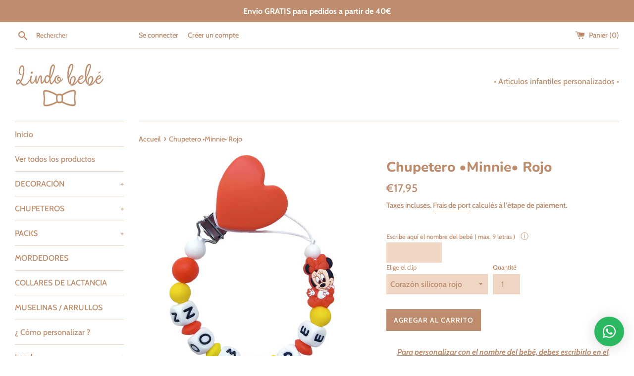

--- FILE ---
content_type: text/html; charset=utf-8
request_url: https://lindobebe.es/fr/products/chupetero-minnie-rojo
body_size: 28263
content:
<!doctype html>
<html class="supports-no-js" lang="fr">
<head>
  <meta charset="utf-8">
  <meta http-equiv="X-UA-Compatible" content="IE=edge,chrome=1">
  <meta name="viewport" content="width=device-width,initial-scale=1">
  <meta name="theme-color" content="">
  <link rel="canonical" href="https://lindobebe.es/fr/products/chupetero-minnie-rojo">

  
    <link rel="shortcut icon" href="//lindobebe.es/cdn/shop/files/1685492180016_32x32.png?v=1717576487" type="image/png" />
  

  <title>
  Chupetero •Minnie• Rojo &ndash; Lindo bebé
  </title>

  
    <meta name="description" content="Para personalizar con el nombre del bebé, debes escribirlo en el recuadro indicado arriba. Este modelo de chupetero se puede personalizar con un máximo de 9 letras para no sobrepasar el largo máximo establecido por la normativa europea. Dependiendo del largo, podría ser modificado ligeramente pero siempre manteniendo e">
  

  <!-- /snippets/social-meta-tags.liquid -->




<meta property="og:site_name" content="Lindo bebé">
<meta property="og:url" content="https://lindobebe.es/fr/products/chupetero-minnie-rojo">
<meta property="og:title" content="Chupetero •Minnie• Rojo">
<meta property="og:type" content="product">
<meta property="og:description" content="Para personalizar con el nombre del bebé, debes escribirlo en el recuadro indicado arriba. Este modelo de chupetero se puede personalizar con un máximo de 9 letras para no sobrepasar el largo máximo establecido por la normativa europea. Dependiendo del largo, podría ser modificado ligeramente pero siempre manteniendo e">

  <meta property="og:price:amount" content="17,95">
  <meta property="og:price:currency" content="EUR">

<meta property="og:image" content="http://lindobebe.es/cdn/shop/files/IMG_20230424_033105_1200x1200.png?v=1682540805"><meta property="og:image" content="http://lindobebe.es/cdn/shop/files/IMG_20230426_220652_1200x1200.jpg?v=1682540805">
<meta property="og:image:secure_url" content="https://lindobebe.es/cdn/shop/files/IMG_20230424_033105_1200x1200.png?v=1682540805"><meta property="og:image:secure_url" content="https://lindobebe.es/cdn/shop/files/IMG_20230426_220652_1200x1200.jpg?v=1682540805">


<meta name="twitter:card" content="summary_large_image">
<meta name="twitter:title" content="Chupetero •Minnie• Rojo">
<meta name="twitter:description" content="Para personalizar con el nombre del bebé, debes escribirlo en el recuadro indicado arriba. Este modelo de chupetero se puede personalizar con un máximo de 9 letras para no sobrepasar el largo máximo establecido por la normativa europea. Dependiendo del largo, podría ser modificado ligeramente pero siempre manteniendo e">


  <script>
    document.documentElement.className = document.documentElement.className.replace('supports-no-js', 'supports-js');

    var theme = {
      mapStrings: {
        addressError: "Vous ne trouvez pas cette adresse",
        addressNoResults: "Aucun résultat pour cette adresse",
        addressQueryLimit: "Vous avez dépassé la limite de Google utilisation de l'API. Envisager la mise à niveau à un \u003ca href=\"https:\/\/developers.google.com\/maps\/premium\/usage-limits\"\u003erégime spécial\u003c\/a\u003e.",
        authError: "Il y avait un problème authentifier votre compte Google Maps."
      }
    }
  </script>

  <link href="//lindobebe.es/cdn/shop/t/3/assets/theme.scss.css?v=129584434982797838491759260995" rel="stylesheet" type="text/css" media="all" />

  <!-- starapps_scripts_start -->
<!-- This code is automatically managed by StarApps Studio -->
<!-- Please contact support@starapps.studio for any help -->
<script type="application/json" sa-language-info="true" data-no-instant="true">{"current_language":"fr", "default_language":"es"}</script>
<!-- starapps_scripts_end -->
<script>window.performance && window.performance.mark && window.performance.mark('shopify.content_for_header.start');</script><meta name="google-site-verification" content="qHLUyfvkxPj6K8uWdJ0PRDALbIW8z1o2Fuf0B3WcLkQ">
<meta name="facebook-domain-verification" content="37b6e83oue28qr7n74pjrdj6l5vo42">
<meta id="shopify-digital-wallet" name="shopify-digital-wallet" content="/49063461020/digital_wallets/dialog">
<meta name="shopify-checkout-api-token" content="728d50dff70b8b708021a16349f30a82">
<meta id="in-context-paypal-metadata" data-shop-id="49063461020" data-venmo-supported="false" data-environment="production" data-locale="fr_FR" data-paypal-v4="true" data-currency="EUR">
<link rel="alternate" hreflang="x-default" href="https://lindobebe.es/products/chupetero-minnie-rojo">
<link rel="alternate" hreflang="es" href="https://lindobebe.es/products/chupetero-minnie-rojo">
<link rel="alternate" hreflang="pt" href="https://lindobebe.es/pt/products/chupetero-minnie-rojo">
<link rel="alternate" hreflang="it" href="https://lindobebe.es/it/products/chupetero-minnie-rojo">
<link rel="alternate" hreflang="fr" href="https://lindobebe.es/fr/products/chupetero-minnie-rojo">
<link rel="alternate" hreflang="en" href="https://lindobebe.es/en/products/chupetero-minnie-rojo">
<link rel="alternate" hreflang="de" href="https://lindobebe.es/de/products/chupetero-minnie-rojo">
<link rel="alternate" type="application/json+oembed" href="https://lindobebe.es/fr/products/chupetero-minnie-rojo.oembed">
<script async="async" src="/checkouts/internal/preloads.js?locale=fr-ES"></script>
<link rel="preconnect" href="https://shop.app" crossorigin="anonymous">
<script async="async" src="https://shop.app/checkouts/internal/preloads.js?locale=fr-ES&shop_id=49063461020" crossorigin="anonymous"></script>
<script id="apple-pay-shop-capabilities" type="application/json">{"shopId":49063461020,"countryCode":"ES","currencyCode":"EUR","merchantCapabilities":["supports3DS"],"merchantId":"gid:\/\/shopify\/Shop\/49063461020","merchantName":"Lindo bebé","requiredBillingContactFields":["postalAddress","email","phone"],"requiredShippingContactFields":["postalAddress","email","phone"],"shippingType":"shipping","supportedNetworks":["visa","maestro","masterCard","amex"],"total":{"type":"pending","label":"Lindo bebé","amount":"1.00"},"shopifyPaymentsEnabled":true,"supportsSubscriptions":true}</script>
<script id="shopify-features" type="application/json">{"accessToken":"728d50dff70b8b708021a16349f30a82","betas":["rich-media-storefront-analytics"],"domain":"lindobebe.es","predictiveSearch":true,"shopId":49063461020,"locale":"fr"}</script>
<script>var Shopify = Shopify || {};
Shopify.shop = "www-lindobebe-es.myshopify.com";
Shopify.locale = "fr";
Shopify.currency = {"active":"EUR","rate":"1.0"};
Shopify.country = "ES";
Shopify.theme = {"name":"Lindo Bebe- Original","id":112911679644,"schema_name":"Simple","schema_version":"12.0.4","theme_store_id":578,"role":"main"};
Shopify.theme.handle = "null";
Shopify.theme.style = {"id":null,"handle":null};
Shopify.cdnHost = "lindobebe.es/cdn";
Shopify.routes = Shopify.routes || {};
Shopify.routes.root = "/fr/";</script>
<script type="module">!function(o){(o.Shopify=o.Shopify||{}).modules=!0}(window);</script>
<script>!function(o){function n(){var o=[];function n(){o.push(Array.prototype.slice.apply(arguments))}return n.q=o,n}var t=o.Shopify=o.Shopify||{};t.loadFeatures=n(),t.autoloadFeatures=n()}(window);</script>
<script>
  window.ShopifyPay = window.ShopifyPay || {};
  window.ShopifyPay.apiHost = "shop.app\/pay";
  window.ShopifyPay.redirectState = null;
</script>
<script id="shop-js-analytics" type="application/json">{"pageType":"product"}</script>
<script defer="defer" async type="module" src="//lindobebe.es/cdn/shopifycloud/shop-js/modules/v2/client.init-shop-cart-sync_XvpUV7qp.fr.esm.js"></script>
<script defer="defer" async type="module" src="//lindobebe.es/cdn/shopifycloud/shop-js/modules/v2/chunk.common_C2xzKNNs.esm.js"></script>
<script type="module">
  await import("//lindobebe.es/cdn/shopifycloud/shop-js/modules/v2/client.init-shop-cart-sync_XvpUV7qp.fr.esm.js");
await import("//lindobebe.es/cdn/shopifycloud/shop-js/modules/v2/chunk.common_C2xzKNNs.esm.js");

  window.Shopify.SignInWithShop?.initShopCartSync?.({"fedCMEnabled":true,"windoidEnabled":true});

</script>
<script>
  window.Shopify = window.Shopify || {};
  if (!window.Shopify.featureAssets) window.Shopify.featureAssets = {};
  window.Shopify.featureAssets['shop-js'] = {"shop-cart-sync":["modules/v2/client.shop-cart-sync_C66VAAYi.fr.esm.js","modules/v2/chunk.common_C2xzKNNs.esm.js"],"init-fed-cm":["modules/v2/client.init-fed-cm_By4eIqYa.fr.esm.js","modules/v2/chunk.common_C2xzKNNs.esm.js"],"shop-button":["modules/v2/client.shop-button_Bz0N9rYp.fr.esm.js","modules/v2/chunk.common_C2xzKNNs.esm.js"],"shop-cash-offers":["modules/v2/client.shop-cash-offers_B90ok608.fr.esm.js","modules/v2/chunk.common_C2xzKNNs.esm.js","modules/v2/chunk.modal_7MqWQJ87.esm.js"],"init-windoid":["modules/v2/client.init-windoid_CdJe_Ee3.fr.esm.js","modules/v2/chunk.common_C2xzKNNs.esm.js"],"shop-toast-manager":["modules/v2/client.shop-toast-manager_kCJHoUCw.fr.esm.js","modules/v2/chunk.common_C2xzKNNs.esm.js"],"init-shop-email-lookup-coordinator":["modules/v2/client.init-shop-email-lookup-coordinator_BPuRLqHy.fr.esm.js","modules/v2/chunk.common_C2xzKNNs.esm.js"],"init-shop-cart-sync":["modules/v2/client.init-shop-cart-sync_XvpUV7qp.fr.esm.js","modules/v2/chunk.common_C2xzKNNs.esm.js"],"avatar":["modules/v2/client.avatar_BTnouDA3.fr.esm.js"],"pay-button":["modules/v2/client.pay-button_CmFhG2BZ.fr.esm.js","modules/v2/chunk.common_C2xzKNNs.esm.js"],"init-customer-accounts":["modules/v2/client.init-customer-accounts_C5-IhKGM.fr.esm.js","modules/v2/client.shop-login-button_DrlPOW6Z.fr.esm.js","modules/v2/chunk.common_C2xzKNNs.esm.js","modules/v2/chunk.modal_7MqWQJ87.esm.js"],"init-shop-for-new-customer-accounts":["modules/v2/client.init-shop-for-new-customer-accounts_Cv1WqR1n.fr.esm.js","modules/v2/client.shop-login-button_DrlPOW6Z.fr.esm.js","modules/v2/chunk.common_C2xzKNNs.esm.js","modules/v2/chunk.modal_7MqWQJ87.esm.js"],"shop-login-button":["modules/v2/client.shop-login-button_DrlPOW6Z.fr.esm.js","modules/v2/chunk.common_C2xzKNNs.esm.js","modules/v2/chunk.modal_7MqWQJ87.esm.js"],"init-customer-accounts-sign-up":["modules/v2/client.init-customer-accounts-sign-up_Dqgdz3C3.fr.esm.js","modules/v2/client.shop-login-button_DrlPOW6Z.fr.esm.js","modules/v2/chunk.common_C2xzKNNs.esm.js","modules/v2/chunk.modal_7MqWQJ87.esm.js"],"shop-follow-button":["modules/v2/client.shop-follow-button_D7RRykwK.fr.esm.js","modules/v2/chunk.common_C2xzKNNs.esm.js","modules/v2/chunk.modal_7MqWQJ87.esm.js"],"checkout-modal":["modules/v2/client.checkout-modal_NILs_SXn.fr.esm.js","modules/v2/chunk.common_C2xzKNNs.esm.js","modules/v2/chunk.modal_7MqWQJ87.esm.js"],"lead-capture":["modules/v2/client.lead-capture_CSmE_fhP.fr.esm.js","modules/v2/chunk.common_C2xzKNNs.esm.js","modules/v2/chunk.modal_7MqWQJ87.esm.js"],"shop-login":["modules/v2/client.shop-login_CKcjyRl_.fr.esm.js","modules/v2/chunk.common_C2xzKNNs.esm.js","modules/v2/chunk.modal_7MqWQJ87.esm.js"],"payment-terms":["modules/v2/client.payment-terms_eoGasybT.fr.esm.js","modules/v2/chunk.common_C2xzKNNs.esm.js","modules/v2/chunk.modal_7MqWQJ87.esm.js"]};
</script>
<script>(function() {
  var isLoaded = false;
  function asyncLoad() {
    if (isLoaded) return;
    isLoaded = true;
    var urls = ["\/\/d1liekpayvooaz.cloudfront.net\/apps\/customizery\/customizery.js?shop=www-lindobebe-es.myshopify.com"];
    for (var i = 0; i < urls.length; i++) {
      var s = document.createElement('script');
      s.type = 'text/javascript';
      s.async = true;
      s.src = urls[i];
      var x = document.getElementsByTagName('script')[0];
      x.parentNode.insertBefore(s, x);
    }
  };
  if(window.attachEvent) {
    window.attachEvent('onload', asyncLoad);
  } else {
    window.addEventListener('load', asyncLoad, false);
  }
})();</script>
<script id="__st">var __st={"a":49063461020,"offset":3600,"reqid":"d519024a-12c2-47fc-966f-32934f8422d4-1768837580","pageurl":"lindobebe.es\/fr\/products\/chupetero-minnie-rojo","u":"6975c496bd22","p":"product","rtyp":"product","rid":8394755703114};</script>
<script>window.ShopifyPaypalV4VisibilityTracking = true;</script>
<script id="captcha-bootstrap">!function(){'use strict';const t='contact',e='account',n='new_comment',o=[[t,t],['blogs',n],['comments',n],[t,'customer']],c=[[e,'customer_login'],[e,'guest_login'],[e,'recover_customer_password'],[e,'create_customer']],r=t=>t.map((([t,e])=>`form[action*='/${t}']:not([data-nocaptcha='true']) input[name='form_type'][value='${e}']`)).join(','),a=t=>()=>t?[...document.querySelectorAll(t)].map((t=>t.form)):[];function s(){const t=[...o],e=r(t);return a(e)}const i='password',u='form_key',d=['recaptcha-v3-token','g-recaptcha-response','h-captcha-response',i],f=()=>{try{return window.sessionStorage}catch{return}},m='__shopify_v',_=t=>t.elements[u];function p(t,e,n=!1){try{const o=window.sessionStorage,c=JSON.parse(o.getItem(e)),{data:r}=function(t){const{data:e,action:n}=t;return t[m]||n?{data:e,action:n}:{data:t,action:n}}(c);for(const[e,n]of Object.entries(r))t.elements[e]&&(t.elements[e].value=n);n&&o.removeItem(e)}catch(o){console.error('form repopulation failed',{error:o})}}const l='form_type',E='cptcha';function T(t){t.dataset[E]=!0}const w=window,h=w.document,L='Shopify',v='ce_forms',y='captcha';let A=!1;((t,e)=>{const n=(g='f06e6c50-85a8-45c8-87d0-21a2b65856fe',I='https://cdn.shopify.com/shopifycloud/storefront-forms-hcaptcha/ce_storefront_forms_captcha_hcaptcha.v1.5.2.iife.js',D={infoText:'Protégé par hCaptcha',privacyText:'Confidentialité',termsText:'Conditions'},(t,e,n)=>{const o=w[L][v],c=o.bindForm;if(c)return c(t,g,e,D).then(n);var r;o.q.push([[t,g,e,D],n]),r=I,A||(h.body.append(Object.assign(h.createElement('script'),{id:'captcha-provider',async:!0,src:r})),A=!0)});var g,I,D;w[L]=w[L]||{},w[L][v]=w[L][v]||{},w[L][v].q=[],w[L][y]=w[L][y]||{},w[L][y].protect=function(t,e){n(t,void 0,e),T(t)},Object.freeze(w[L][y]),function(t,e,n,w,h,L){const[v,y,A,g]=function(t,e,n){const i=e?o:[],u=t?c:[],d=[...i,...u],f=r(d),m=r(i),_=r(d.filter((([t,e])=>n.includes(e))));return[a(f),a(m),a(_),s()]}(w,h,L),I=t=>{const e=t.target;return e instanceof HTMLFormElement?e:e&&e.form},D=t=>v().includes(t);t.addEventListener('submit',(t=>{const e=I(t);if(!e)return;const n=D(e)&&!e.dataset.hcaptchaBound&&!e.dataset.recaptchaBound,o=_(e),c=g().includes(e)&&(!o||!o.value);(n||c)&&t.preventDefault(),c&&!n&&(function(t){try{if(!f())return;!function(t){const e=f();if(!e)return;const n=_(t);if(!n)return;const o=n.value;o&&e.removeItem(o)}(t);const e=Array.from(Array(32),(()=>Math.random().toString(36)[2])).join('');!function(t,e){_(t)||t.append(Object.assign(document.createElement('input'),{type:'hidden',name:u})),t.elements[u].value=e}(t,e),function(t,e){const n=f();if(!n)return;const o=[...t.querySelectorAll(`input[type='${i}']`)].map((({name:t})=>t)),c=[...d,...o],r={};for(const[a,s]of new FormData(t).entries())c.includes(a)||(r[a]=s);n.setItem(e,JSON.stringify({[m]:1,action:t.action,data:r}))}(t,e)}catch(e){console.error('failed to persist form',e)}}(e),e.submit())}));const S=(t,e)=>{t&&!t.dataset[E]&&(n(t,e.some((e=>e===t))),T(t))};for(const o of['focusin','change'])t.addEventListener(o,(t=>{const e=I(t);D(e)&&S(e,y())}));const B=e.get('form_key'),M=e.get(l),P=B&&M;t.addEventListener('DOMContentLoaded',(()=>{const t=y();if(P)for(const e of t)e.elements[l].value===M&&p(e,B);[...new Set([...A(),...v().filter((t=>'true'===t.dataset.shopifyCaptcha))])].forEach((e=>S(e,t)))}))}(h,new URLSearchParams(w.location.search),n,t,e,['guest_login'])})(!0,!0)}();</script>
<script integrity="sha256-4kQ18oKyAcykRKYeNunJcIwy7WH5gtpwJnB7kiuLZ1E=" data-source-attribution="shopify.loadfeatures" defer="defer" src="//lindobebe.es/cdn/shopifycloud/storefront/assets/storefront/load_feature-a0a9edcb.js" crossorigin="anonymous"></script>
<script crossorigin="anonymous" defer="defer" src="//lindobebe.es/cdn/shopifycloud/storefront/assets/shopify_pay/storefront-65b4c6d7.js?v=20250812"></script>
<script data-source-attribution="shopify.dynamic_checkout.dynamic.init">var Shopify=Shopify||{};Shopify.PaymentButton=Shopify.PaymentButton||{isStorefrontPortableWallets:!0,init:function(){window.Shopify.PaymentButton.init=function(){};var t=document.createElement("script");t.src="https://lindobebe.es/cdn/shopifycloud/portable-wallets/latest/portable-wallets.fr.js",t.type="module",document.head.appendChild(t)}};
</script>
<script data-source-attribution="shopify.dynamic_checkout.buyer_consent">
  function portableWalletsHideBuyerConsent(e){var t=document.getElementById("shopify-buyer-consent"),n=document.getElementById("shopify-subscription-policy-button");t&&n&&(t.classList.add("hidden"),t.setAttribute("aria-hidden","true"),n.removeEventListener("click",e))}function portableWalletsShowBuyerConsent(e){var t=document.getElementById("shopify-buyer-consent"),n=document.getElementById("shopify-subscription-policy-button");t&&n&&(t.classList.remove("hidden"),t.removeAttribute("aria-hidden"),n.addEventListener("click",e))}window.Shopify?.PaymentButton&&(window.Shopify.PaymentButton.hideBuyerConsent=portableWalletsHideBuyerConsent,window.Shopify.PaymentButton.showBuyerConsent=portableWalletsShowBuyerConsent);
</script>
<script data-source-attribution="shopify.dynamic_checkout.cart.bootstrap">document.addEventListener("DOMContentLoaded",(function(){function t(){return document.querySelector("shopify-accelerated-checkout-cart, shopify-accelerated-checkout")}if(t())Shopify.PaymentButton.init();else{new MutationObserver((function(e,n){t()&&(Shopify.PaymentButton.init(),n.disconnect())})).observe(document.body,{childList:!0,subtree:!0})}}));
</script>
<link id="shopify-accelerated-checkout-styles" rel="stylesheet" media="screen" href="https://lindobebe.es/cdn/shopifycloud/portable-wallets/latest/accelerated-checkout-backwards-compat.css" crossorigin="anonymous">
<style id="shopify-accelerated-checkout-cart">
        #shopify-buyer-consent {
  margin-top: 1em;
  display: inline-block;
  width: 100%;
}

#shopify-buyer-consent.hidden {
  display: none;
}

#shopify-subscription-policy-button {
  background: none;
  border: none;
  padding: 0;
  text-decoration: underline;
  font-size: inherit;
  cursor: pointer;
}

#shopify-subscription-policy-button::before {
  box-shadow: none;
}

      </style>

<script>window.performance && window.performance.mark && window.performance.mark('shopify.content_for_header.end');</script>

  <script src="//lindobebe.es/cdn/shop/t/3/assets/jquery-1.11.0.min.js?v=32460426840832490021601591945" type="text/javascript"></script>
  <script src="//lindobebe.es/cdn/shop/t/3/assets/modernizr.min.js?v=44044439420609591321601591946" type="text/javascript"></script>

  <script src="//lindobebe.es/cdn/shop/t/3/assets/lazysizes.min.js?v=155223123402716617051601591946" async="async"></script>

  
  <script src="https://cdn.younet.network/main.js"></script>
  <script src="https://shopoe.net/app.js"></script>
<script>window.is_hulkpo_installed=true</script>
<script type="text/javascript">
  	var isProductPage = false;
  	var isCartPage = false;
	
  		isProductPage = true;
  		productPRHandle = 'chupetero-minnie-rojo';
	
	
</script>
<script type="text/javascript">
    var intervalId = null;
    var varCounter = 0;
    var containScriptTagFirstControll = false;
    var containScriptTagSecondControll = false;
    window.onload = function() {
        scripts = document.getElementsByTagName("script");
        for (var i = 0; i < scripts.length; i++) {
            if (scripts[i].src.includes("/pricerange/main.js")) {
                containScriptTagFirstControll = true;
            }
        }
        if (!containScriptTagFirstControll) {
            intervalId = setInterval(function() {
                if (varCounter < 5) {
                    varCounter++;
                    scripts = document.getElementsByTagName("script");
                    for (var i = 0; i < scripts.length; i++) {
                        if (scripts[i].src.includes("/pricerange/main.js")) {
                            containScriptTagSecondControll = true;
                        }
                    }
                } else {
                    if (!containScriptTagSecondControll && typeof jQuery !== "undefined") {
                        jQuery('.priceRange').css({
                            'background': 'none',
                            'text-indent': '0',
                            'display': 'inline'
                        });
                    }
                    clearInterval(intervalId);
                }
            }, 50);
        }
    }
</script>
<script type="text/javascript">var showPriceRange = '0';var priceRangeFormat = 'From {PRICE_MIN} to {PRICE_MAX}';var pr_money_format = '€@@amount_with_comma_separator&&';</script>  <!-- "snippets/judgeme_core.liquid" was not rendered, the associated app was uninstalled -->
<!-- BEGIN app block: shopify://apps/rt-social-chat-live-chat/blocks/app-embed/9baee9b7-6929-47af-9935-05bcdc376396 --><script>
  window.roarJs = window.roarJs || {};
  roarJs.WhatsAppConfig = {
    metafields: {
      shop: "www-lindobebe-es.myshopify.com",
      settings: {"enabled":"1","block_order":["1492096252560"],"blocks":{"1492096252560":{"disabled":"0","type":"whatsapp","number":"+34643939959","whatsapp_web":"0","name":"Anguelina ","label":"","avatar":"0","avatar_url":"https:\/\/www.gravatar.com\/avatar","online":"1","timezone":"America\/New_York","sunday":{"enabled":"1","range":"480,1050"},"monday":{"enabled":"1","range":"480,1050"},"tuesday":{"enabled":"1","range":"480,1050"},"wednesday":{"enabled":"1","range":"480,1050"},"thursday":{"enabled":"1","range":"480,1050"},"friday":{"enabled":"1","range":"480,1050"},"saturday":{"enabled":"1","range":"480,1050"},"offline":"I will be back soon","chat":{"enabled":"1","greeting":"¡ Hola ! 👋🏻 ¿ En qué puedo ayudarte ?"},"message":"","page_url":"0"}},"param":{"newtab":"0","offline_disabled":"0","offline_message":"1","greeting":{"enabled":"1","message":"¿ Podemos ayudarte ?","delay":"10"},"pending":{"enabled":"0","number":"1","color":"#ffffff","background":"#dd0000"},"position":{"value":"right","bottom":"20","left":"20","right":"20"},"cta_type":"all"},"mobile":{"enabled":"1","position":{"value":"inherit","bottom":"20","left":"20","right":"20"}},"style":{"gradient":"custom","pattern":"15","custom":{"color":"#ffffff","background":"#2cb860"},"icon":"10","rounded":"1"},"share":{"block_order":["facebook","twitter","whatsapp","1619826719536"],"blocks":{"facebook":{"type":"facebook","label":"Share on Facebook"},"twitter":{"type":"twitter","label":"Share on Twitter"},"whatsapp":{"type":"whatsapp","label":"Share on Whatsapp"},"1619826719536":{"type":"facebook","label":"Share on Facebook"}},"param":{"enabled":"0","position":"right"},"mobile":{"enabled":"1","position":"right"},"style":{"color":"#000000","background":"#ffffff"},"texts":{"button":"Comparte","message":"¡ Mira esto ! ¡ Te encantará !"}},"charge":false,"onetime":false,"track_url":"https:\/\/haloroar.com\/app\/whatsapp\/tracking","texts":{"title":"¡ Hola !","description":"Bienvenido al chat de Lindo Bebé.                 \r\nSi tienes alguna duda, estaremos encantados de ayudarte. ","note":"Te responderemos a la mayor brevedad posible.","button":"","placeholder":"Escribe aquí tu mensaje...","emoji_search":"Search emoji…","emoji_frequently":"Frequently used","emoji_people":"People","emoji_nature":"Nature","emoji_objects":"Objects","emoji_places":"Places","emoji_symbols":"Symbols","emoji_not_found":"No emoji could be found"},"only1":"true"},
      moneyFormat: "€{{amount_with_comma_separator}}"
    }
  }
</script>

<script src="https://cdn.shopify.com/extensions/019a1460-f72e-7cbc-becc-90116917fae9/rt-whats-app-chat-live-chat-2/assets/whatsapp.js" defer></script>


<!-- END app block --><link href="https://cdn.shopify.com/extensions/019a1460-f72e-7cbc-becc-90116917fae9/rt-whats-app-chat-live-chat-2/assets/whatsapp.css" rel="stylesheet" type="text/css" media="all">
<link href="https://monorail-edge.shopifysvc.com" rel="dns-prefetch">
<script>(function(){if ("sendBeacon" in navigator && "performance" in window) {try {var session_token_from_headers = performance.getEntriesByType('navigation')[0].serverTiming.find(x => x.name == '_s').description;} catch {var session_token_from_headers = undefined;}var session_cookie_matches = document.cookie.match(/_shopify_s=([^;]*)/);var session_token_from_cookie = session_cookie_matches && session_cookie_matches.length === 2 ? session_cookie_matches[1] : "";var session_token = session_token_from_headers || session_token_from_cookie || "";function handle_abandonment_event(e) {var entries = performance.getEntries().filter(function(entry) {return /monorail-edge.shopifysvc.com/.test(entry.name);});if (!window.abandonment_tracked && entries.length === 0) {window.abandonment_tracked = true;var currentMs = Date.now();var navigation_start = performance.timing.navigationStart;var payload = {shop_id: 49063461020,url: window.location.href,navigation_start,duration: currentMs - navigation_start,session_token,page_type: "product"};window.navigator.sendBeacon("https://monorail-edge.shopifysvc.com/v1/produce", JSON.stringify({schema_id: "online_store_buyer_site_abandonment/1.1",payload: payload,metadata: {event_created_at_ms: currentMs,event_sent_at_ms: currentMs}}));}}window.addEventListener('pagehide', handle_abandonment_event);}}());</script>
<script id="web-pixels-manager-setup">(function e(e,d,r,n,o){if(void 0===o&&(o={}),!Boolean(null===(a=null===(i=window.Shopify)||void 0===i?void 0:i.analytics)||void 0===a?void 0:a.replayQueue)){var i,a;window.Shopify=window.Shopify||{};var t=window.Shopify;t.analytics=t.analytics||{};var s=t.analytics;s.replayQueue=[],s.publish=function(e,d,r){return s.replayQueue.push([e,d,r]),!0};try{self.performance.mark("wpm:start")}catch(e){}var l=function(){var e={modern:/Edge?\/(1{2}[4-9]|1[2-9]\d|[2-9]\d{2}|\d{4,})\.\d+(\.\d+|)|Firefox\/(1{2}[4-9]|1[2-9]\d|[2-9]\d{2}|\d{4,})\.\d+(\.\d+|)|Chrom(ium|e)\/(9{2}|\d{3,})\.\d+(\.\d+|)|(Maci|X1{2}).+ Version\/(15\.\d+|(1[6-9]|[2-9]\d|\d{3,})\.\d+)([,.]\d+|)( \(\w+\)|)( Mobile\/\w+|) Safari\/|Chrome.+OPR\/(9{2}|\d{3,})\.\d+\.\d+|(CPU[ +]OS|iPhone[ +]OS|CPU[ +]iPhone|CPU IPhone OS|CPU iPad OS)[ +]+(15[._]\d+|(1[6-9]|[2-9]\d|\d{3,})[._]\d+)([._]\d+|)|Android:?[ /-](13[3-9]|1[4-9]\d|[2-9]\d{2}|\d{4,})(\.\d+|)(\.\d+|)|Android.+Firefox\/(13[5-9]|1[4-9]\d|[2-9]\d{2}|\d{4,})\.\d+(\.\d+|)|Android.+Chrom(ium|e)\/(13[3-9]|1[4-9]\d|[2-9]\d{2}|\d{4,})\.\d+(\.\d+|)|SamsungBrowser\/([2-9]\d|\d{3,})\.\d+/,legacy:/Edge?\/(1[6-9]|[2-9]\d|\d{3,})\.\d+(\.\d+|)|Firefox\/(5[4-9]|[6-9]\d|\d{3,})\.\d+(\.\d+|)|Chrom(ium|e)\/(5[1-9]|[6-9]\d|\d{3,})\.\d+(\.\d+|)([\d.]+$|.*Safari\/(?![\d.]+ Edge\/[\d.]+$))|(Maci|X1{2}).+ Version\/(10\.\d+|(1[1-9]|[2-9]\d|\d{3,})\.\d+)([,.]\d+|)( \(\w+\)|)( Mobile\/\w+|) Safari\/|Chrome.+OPR\/(3[89]|[4-9]\d|\d{3,})\.\d+\.\d+|(CPU[ +]OS|iPhone[ +]OS|CPU[ +]iPhone|CPU IPhone OS|CPU iPad OS)[ +]+(10[._]\d+|(1[1-9]|[2-9]\d|\d{3,})[._]\d+)([._]\d+|)|Android:?[ /-](13[3-9]|1[4-9]\d|[2-9]\d{2}|\d{4,})(\.\d+|)(\.\d+|)|Mobile Safari.+OPR\/([89]\d|\d{3,})\.\d+\.\d+|Android.+Firefox\/(13[5-9]|1[4-9]\d|[2-9]\d{2}|\d{4,})\.\d+(\.\d+|)|Android.+Chrom(ium|e)\/(13[3-9]|1[4-9]\d|[2-9]\d{2}|\d{4,})\.\d+(\.\d+|)|Android.+(UC? ?Browser|UCWEB|U3)[ /]?(15\.([5-9]|\d{2,})|(1[6-9]|[2-9]\d|\d{3,})\.\d+)\.\d+|SamsungBrowser\/(5\.\d+|([6-9]|\d{2,})\.\d+)|Android.+MQ{2}Browser\/(14(\.(9|\d{2,})|)|(1[5-9]|[2-9]\d|\d{3,})(\.\d+|))(\.\d+|)|K[Aa][Ii]OS\/(3\.\d+|([4-9]|\d{2,})\.\d+)(\.\d+|)/},d=e.modern,r=e.legacy,n=navigator.userAgent;return n.match(d)?"modern":n.match(r)?"legacy":"unknown"}(),u="modern"===l?"modern":"legacy",c=(null!=n?n:{modern:"",legacy:""})[u],f=function(e){return[e.baseUrl,"/wpm","/b",e.hashVersion,"modern"===e.buildTarget?"m":"l",".js"].join("")}({baseUrl:d,hashVersion:r,buildTarget:u}),m=function(e){var d=e.version,r=e.bundleTarget,n=e.surface,o=e.pageUrl,i=e.monorailEndpoint;return{emit:function(e){var a=e.status,t=e.errorMsg,s=(new Date).getTime(),l=JSON.stringify({metadata:{event_sent_at_ms:s},events:[{schema_id:"web_pixels_manager_load/3.1",payload:{version:d,bundle_target:r,page_url:o,status:a,surface:n,error_msg:t},metadata:{event_created_at_ms:s}}]});if(!i)return console&&console.warn&&console.warn("[Web Pixels Manager] No Monorail endpoint provided, skipping logging."),!1;try{return self.navigator.sendBeacon.bind(self.navigator)(i,l)}catch(e){}var u=new XMLHttpRequest;try{return u.open("POST",i,!0),u.setRequestHeader("Content-Type","text/plain"),u.send(l),!0}catch(e){return console&&console.warn&&console.warn("[Web Pixels Manager] Got an unhandled error while logging to Monorail."),!1}}}}({version:r,bundleTarget:l,surface:e.surface,pageUrl:self.location.href,monorailEndpoint:e.monorailEndpoint});try{o.browserTarget=l,function(e){var d=e.src,r=e.async,n=void 0===r||r,o=e.onload,i=e.onerror,a=e.sri,t=e.scriptDataAttributes,s=void 0===t?{}:t,l=document.createElement("script"),u=document.querySelector("head"),c=document.querySelector("body");if(l.async=n,l.src=d,a&&(l.integrity=a,l.crossOrigin="anonymous"),s)for(var f in s)if(Object.prototype.hasOwnProperty.call(s,f))try{l.dataset[f]=s[f]}catch(e){}if(o&&l.addEventListener("load",o),i&&l.addEventListener("error",i),u)u.appendChild(l);else{if(!c)throw new Error("Did not find a head or body element to append the script");c.appendChild(l)}}({src:f,async:!0,onload:function(){if(!function(){var e,d;return Boolean(null===(d=null===(e=window.Shopify)||void 0===e?void 0:e.analytics)||void 0===d?void 0:d.initialized)}()){var d=window.webPixelsManager.init(e)||void 0;if(d){var r=window.Shopify.analytics;r.replayQueue.forEach((function(e){var r=e[0],n=e[1],o=e[2];d.publishCustomEvent(r,n,o)})),r.replayQueue=[],r.publish=d.publishCustomEvent,r.visitor=d.visitor,r.initialized=!0}}},onerror:function(){return m.emit({status:"failed",errorMsg:"".concat(f," has failed to load")})},sri:function(e){var d=/^sha384-[A-Za-z0-9+/=]+$/;return"string"==typeof e&&d.test(e)}(c)?c:"",scriptDataAttributes:o}),m.emit({status:"loading"})}catch(e){m.emit({status:"failed",errorMsg:(null==e?void 0:e.message)||"Unknown error"})}}})({shopId: 49063461020,storefrontBaseUrl: "https://lindobebe.es",extensionsBaseUrl: "https://extensions.shopifycdn.com/cdn/shopifycloud/web-pixels-manager",monorailEndpoint: "https://monorail-edge.shopifysvc.com/unstable/produce_batch",surface: "storefront-renderer",enabledBetaFlags: ["2dca8a86"],webPixelsConfigList: [{"id":"913408330","configuration":"{\"config\":\"{\\\"pixel_id\\\":\\\"G-72F97R76HV\\\",\\\"target_country\\\":\\\"ES\\\",\\\"gtag_events\\\":[{\\\"type\\\":\\\"search\\\",\\\"action_label\\\":[\\\"G-72F97R76HV\\\",\\\"AW-451909080\\\/g5GGCOelrPcCENirvtcB\\\"]},{\\\"type\\\":\\\"begin_checkout\\\",\\\"action_label\\\":[\\\"G-72F97R76HV\\\",\\\"AW-451909080\\\/Gsg6COSlrPcCENirvtcB\\\"]},{\\\"type\\\":\\\"view_item\\\",\\\"action_label\\\":[\\\"G-72F97R76HV\\\",\\\"AW-451909080\\\/Cu9nCN6lrPcCENirvtcB\\\",\\\"MC-VCND5TWLFJ\\\"]},{\\\"type\\\":\\\"purchase\\\",\\\"action_label\\\":[\\\"G-72F97R76HV\\\",\\\"AW-451909080\\\/vd2hCNulrPcCENirvtcB\\\",\\\"MC-VCND5TWLFJ\\\"]},{\\\"type\\\":\\\"page_view\\\",\\\"action_label\\\":[\\\"G-72F97R76HV\\\",\\\"AW-451909080\\\/3HdfCNilrPcCENirvtcB\\\",\\\"MC-VCND5TWLFJ\\\"]},{\\\"type\\\":\\\"add_payment_info\\\",\\\"action_label\\\":[\\\"G-72F97R76HV\\\",\\\"AW-451909080\\\/3bXdCOqlrPcCENirvtcB\\\"]},{\\\"type\\\":\\\"add_to_cart\\\",\\\"action_label\\\":[\\\"G-72F97R76HV\\\",\\\"AW-451909080\\\/koItCOGlrPcCENirvtcB\\\"]}],\\\"enable_monitoring_mode\\\":false}\"}","eventPayloadVersion":"v1","runtimeContext":"OPEN","scriptVersion":"b2a88bafab3e21179ed38636efcd8a93","type":"APP","apiClientId":1780363,"privacyPurposes":[],"dataSharingAdjustments":{"protectedCustomerApprovalScopes":["read_customer_address","read_customer_email","read_customer_name","read_customer_personal_data","read_customer_phone"]}},{"id":"339771722","configuration":"{\"pixel_id\":\"723519991884734\",\"pixel_type\":\"facebook_pixel\",\"metaapp_system_user_token\":\"-\"}","eventPayloadVersion":"v1","runtimeContext":"OPEN","scriptVersion":"ca16bc87fe92b6042fbaa3acc2fbdaa6","type":"APP","apiClientId":2329312,"privacyPurposes":["ANALYTICS","MARKETING","SALE_OF_DATA"],"dataSharingAdjustments":{"protectedCustomerApprovalScopes":["read_customer_address","read_customer_email","read_customer_name","read_customer_personal_data","read_customer_phone"]}},{"id":"168689994","eventPayloadVersion":"v1","runtimeContext":"LAX","scriptVersion":"1","type":"CUSTOM","privacyPurposes":["ANALYTICS"],"name":"Google Analytics tag (migrated)"},{"id":"shopify-app-pixel","configuration":"{}","eventPayloadVersion":"v1","runtimeContext":"STRICT","scriptVersion":"0450","apiClientId":"shopify-pixel","type":"APP","privacyPurposes":["ANALYTICS","MARKETING"]},{"id":"shopify-custom-pixel","eventPayloadVersion":"v1","runtimeContext":"LAX","scriptVersion":"0450","apiClientId":"shopify-pixel","type":"CUSTOM","privacyPurposes":["ANALYTICS","MARKETING"]}],isMerchantRequest: false,initData: {"shop":{"name":"Lindo bebé","paymentSettings":{"currencyCode":"EUR"},"myshopifyDomain":"www-lindobebe-es.myshopify.com","countryCode":"ES","storefrontUrl":"https:\/\/lindobebe.es\/fr"},"customer":null,"cart":null,"checkout":null,"productVariants":[{"price":{"amount":17.95,"currencyCode":"EUR"},"product":{"title":"Chupetero •Minnie• Rojo","vendor":"Lindo bebé","id":"8394755703114","untranslatedTitle":"Chupetero •Minnie• Rojo","url":"\/fr\/products\/chupetero-minnie-rojo","type":""},"id":"46691401695562","image":{"src":"\/\/lindobebe.es\/cdn\/shop\/files\/IMG_20230424_033105.png?v=1682540805"},"sku":"","title":"Corazón silicona rojo","untranslatedTitle":"Corazón silicona rojo"},{"price":{"amount":17.95,"currencyCode":"EUR"},"product":{"title":"Chupetero •Minnie• Rojo","vendor":"Lindo bebé","id":"8394755703114","untranslatedTitle":"Chupetero •Minnie• Rojo","url":"\/fr\/products\/chupetero-minnie-rojo","type":""},"id":"46691401728330","image":{"src":"\/\/lindobebe.es\/cdn\/shop\/files\/IMG_20230424_033105.png?v=1682540805"},"sku":"","title":"Redondo silicona blanco","untranslatedTitle":"Redondo silicona blanco"},{"price":{"amount":17.95,"currencyCode":"EUR"},"product":{"title":"Chupetero •Minnie• Rojo","vendor":"Lindo bebé","id":"8394755703114","untranslatedTitle":"Chupetero •Minnie• Rojo","url":"\/fr\/products\/chupetero-minnie-rojo","type":""},"id":"46691401761098","image":{"src":"\/\/lindobebe.es\/cdn\/shop\/files\/IMG_20230424_033105.png?v=1682540805"},"sku":"","title":"Madera","untranslatedTitle":"Madera"}],"purchasingCompany":null},},"https://lindobebe.es/cdn","fcfee988w5aeb613cpc8e4bc33m6693e112",{"modern":"","legacy":""},{"shopId":"49063461020","storefrontBaseUrl":"https:\/\/lindobebe.es","extensionBaseUrl":"https:\/\/extensions.shopifycdn.com\/cdn\/shopifycloud\/web-pixels-manager","surface":"storefront-renderer","enabledBetaFlags":"[\"2dca8a86\"]","isMerchantRequest":"false","hashVersion":"fcfee988w5aeb613cpc8e4bc33m6693e112","publish":"custom","events":"[[\"page_viewed\",{}],[\"product_viewed\",{\"productVariant\":{\"price\":{\"amount\":17.95,\"currencyCode\":\"EUR\"},\"product\":{\"title\":\"Chupetero •Minnie• Rojo\",\"vendor\":\"Lindo bebé\",\"id\":\"8394755703114\",\"untranslatedTitle\":\"Chupetero •Minnie• Rojo\",\"url\":\"\/fr\/products\/chupetero-minnie-rojo\",\"type\":\"\"},\"id\":\"46691401695562\",\"image\":{\"src\":\"\/\/lindobebe.es\/cdn\/shop\/files\/IMG_20230424_033105.png?v=1682540805\"},\"sku\":\"\",\"title\":\"Corazón silicona rojo\",\"untranslatedTitle\":\"Corazón silicona rojo\"}}]]"});</script><script>
  window.ShopifyAnalytics = window.ShopifyAnalytics || {};
  window.ShopifyAnalytics.meta = window.ShopifyAnalytics.meta || {};
  window.ShopifyAnalytics.meta.currency = 'EUR';
  var meta = {"product":{"id":8394755703114,"gid":"gid:\/\/shopify\/Product\/8394755703114","vendor":"Lindo bebé","type":"","handle":"chupetero-minnie-rojo","variants":[{"id":46691401695562,"price":1795,"name":"Chupetero •Minnie• Rojo - Corazón silicona rojo","public_title":"Corazón silicona rojo","sku":""},{"id":46691401728330,"price":1795,"name":"Chupetero •Minnie• Rojo - Redondo silicona blanco","public_title":"Redondo silicona blanco","sku":""},{"id":46691401761098,"price":1795,"name":"Chupetero •Minnie• Rojo - Madera","public_title":"Madera","sku":""}],"remote":false},"page":{"pageType":"product","resourceType":"product","resourceId":8394755703114,"requestId":"d519024a-12c2-47fc-966f-32934f8422d4-1768837580"}};
  for (var attr in meta) {
    window.ShopifyAnalytics.meta[attr] = meta[attr];
  }
</script>
<script class="analytics">
  (function () {
    var customDocumentWrite = function(content) {
      var jquery = null;

      if (window.jQuery) {
        jquery = window.jQuery;
      } else if (window.Checkout && window.Checkout.$) {
        jquery = window.Checkout.$;
      }

      if (jquery) {
        jquery('body').append(content);
      }
    };

    var hasLoggedConversion = function(token) {
      if (token) {
        return document.cookie.indexOf('loggedConversion=' + token) !== -1;
      }
      return false;
    }

    var setCookieIfConversion = function(token) {
      if (token) {
        var twoMonthsFromNow = new Date(Date.now());
        twoMonthsFromNow.setMonth(twoMonthsFromNow.getMonth() + 2);

        document.cookie = 'loggedConversion=' + token + '; expires=' + twoMonthsFromNow;
      }
    }

    var trekkie = window.ShopifyAnalytics.lib = window.trekkie = window.trekkie || [];
    if (trekkie.integrations) {
      return;
    }
    trekkie.methods = [
      'identify',
      'page',
      'ready',
      'track',
      'trackForm',
      'trackLink'
    ];
    trekkie.factory = function(method) {
      return function() {
        var args = Array.prototype.slice.call(arguments);
        args.unshift(method);
        trekkie.push(args);
        return trekkie;
      };
    };
    for (var i = 0; i < trekkie.methods.length; i++) {
      var key = trekkie.methods[i];
      trekkie[key] = trekkie.factory(key);
    }
    trekkie.load = function(config) {
      trekkie.config = config || {};
      trekkie.config.initialDocumentCookie = document.cookie;
      var first = document.getElementsByTagName('script')[0];
      var script = document.createElement('script');
      script.type = 'text/javascript';
      script.onerror = function(e) {
        var scriptFallback = document.createElement('script');
        scriptFallback.type = 'text/javascript';
        scriptFallback.onerror = function(error) {
                var Monorail = {
      produce: function produce(monorailDomain, schemaId, payload) {
        var currentMs = new Date().getTime();
        var event = {
          schema_id: schemaId,
          payload: payload,
          metadata: {
            event_created_at_ms: currentMs,
            event_sent_at_ms: currentMs
          }
        };
        return Monorail.sendRequest("https://" + monorailDomain + "/v1/produce", JSON.stringify(event));
      },
      sendRequest: function sendRequest(endpointUrl, payload) {
        // Try the sendBeacon API
        if (window && window.navigator && typeof window.navigator.sendBeacon === 'function' && typeof window.Blob === 'function' && !Monorail.isIos12()) {
          var blobData = new window.Blob([payload], {
            type: 'text/plain'
          });

          if (window.navigator.sendBeacon(endpointUrl, blobData)) {
            return true;
          } // sendBeacon was not successful

        } // XHR beacon

        var xhr = new XMLHttpRequest();

        try {
          xhr.open('POST', endpointUrl);
          xhr.setRequestHeader('Content-Type', 'text/plain');
          xhr.send(payload);
        } catch (e) {
          console.log(e);
        }

        return false;
      },
      isIos12: function isIos12() {
        return window.navigator.userAgent.lastIndexOf('iPhone; CPU iPhone OS 12_') !== -1 || window.navigator.userAgent.lastIndexOf('iPad; CPU OS 12_') !== -1;
      }
    };
    Monorail.produce('monorail-edge.shopifysvc.com',
      'trekkie_storefront_load_errors/1.1',
      {shop_id: 49063461020,
      theme_id: 112911679644,
      app_name: "storefront",
      context_url: window.location.href,
      source_url: "//lindobebe.es/cdn/s/trekkie.storefront.cd680fe47e6c39ca5d5df5f0a32d569bc48c0f27.min.js"});

        };
        scriptFallback.async = true;
        scriptFallback.src = '//lindobebe.es/cdn/s/trekkie.storefront.cd680fe47e6c39ca5d5df5f0a32d569bc48c0f27.min.js';
        first.parentNode.insertBefore(scriptFallback, first);
      };
      script.async = true;
      script.src = '//lindobebe.es/cdn/s/trekkie.storefront.cd680fe47e6c39ca5d5df5f0a32d569bc48c0f27.min.js';
      first.parentNode.insertBefore(script, first);
    };
    trekkie.load(
      {"Trekkie":{"appName":"storefront","development":false,"defaultAttributes":{"shopId":49063461020,"isMerchantRequest":null,"themeId":112911679644,"themeCityHash":"15594821928995156868","contentLanguage":"fr","currency":"EUR","eventMetadataId":"486e887f-0407-4a84-86de-f7cac29bb816"},"isServerSideCookieWritingEnabled":true,"monorailRegion":"shop_domain","enabledBetaFlags":["65f19447"]},"Session Attribution":{},"S2S":{"facebookCapiEnabled":true,"source":"trekkie-storefront-renderer","apiClientId":580111}}
    );

    var loaded = false;
    trekkie.ready(function() {
      if (loaded) return;
      loaded = true;

      window.ShopifyAnalytics.lib = window.trekkie;

      var originalDocumentWrite = document.write;
      document.write = customDocumentWrite;
      try { window.ShopifyAnalytics.merchantGoogleAnalytics.call(this); } catch(error) {};
      document.write = originalDocumentWrite;

      window.ShopifyAnalytics.lib.page(null,{"pageType":"product","resourceType":"product","resourceId":8394755703114,"requestId":"d519024a-12c2-47fc-966f-32934f8422d4-1768837580","shopifyEmitted":true});

      var match = window.location.pathname.match(/checkouts\/(.+)\/(thank_you|post_purchase)/)
      var token = match? match[1]: undefined;
      if (!hasLoggedConversion(token)) {
        setCookieIfConversion(token);
        window.ShopifyAnalytics.lib.track("Viewed Product",{"currency":"EUR","variantId":46691401695562,"productId":8394755703114,"productGid":"gid:\/\/shopify\/Product\/8394755703114","name":"Chupetero •Minnie• Rojo - Corazón silicona rojo","price":"17.95","sku":"","brand":"Lindo bebé","variant":"Corazón silicona rojo","category":"","nonInteraction":true,"remote":false},undefined,undefined,{"shopifyEmitted":true});
      window.ShopifyAnalytics.lib.track("monorail:\/\/trekkie_storefront_viewed_product\/1.1",{"currency":"EUR","variantId":46691401695562,"productId":8394755703114,"productGid":"gid:\/\/shopify\/Product\/8394755703114","name":"Chupetero •Minnie• Rojo - Corazón silicona rojo","price":"17.95","sku":"","brand":"Lindo bebé","variant":"Corazón silicona rojo","category":"","nonInteraction":true,"remote":false,"referer":"https:\/\/lindobebe.es\/fr\/products\/chupetero-minnie-rojo"});
      }
    });


        var eventsListenerScript = document.createElement('script');
        eventsListenerScript.async = true;
        eventsListenerScript.src = "//lindobebe.es/cdn/shopifycloud/storefront/assets/shop_events_listener-3da45d37.js";
        document.getElementsByTagName('head')[0].appendChild(eventsListenerScript);

})();</script>
  <script>
  if (!window.ga || (window.ga && typeof window.ga !== 'function')) {
    window.ga = function ga() {
      (window.ga.q = window.ga.q || []).push(arguments);
      if (window.Shopify && window.Shopify.analytics && typeof window.Shopify.analytics.publish === 'function') {
        window.Shopify.analytics.publish("ga_stub_called", {}, {sendTo: "google_osp_migration"});
      }
      console.error("Shopify's Google Analytics stub called with:", Array.from(arguments), "\nSee https://help.shopify.com/manual/promoting-marketing/pixels/pixel-migration#google for more information.");
    };
    if (window.Shopify && window.Shopify.analytics && typeof window.Shopify.analytics.publish === 'function') {
      window.Shopify.analytics.publish("ga_stub_initialized", {}, {sendTo: "google_osp_migration"});
    }
  }
</script>
<script
  defer
  src="https://lindobebe.es/cdn/shopifycloud/perf-kit/shopify-perf-kit-3.0.4.min.js"
  data-application="storefront-renderer"
  data-shop-id="49063461020"
  data-render-region="gcp-us-east1"
  data-page-type="product"
  data-theme-instance-id="112911679644"
  data-theme-name="Simple"
  data-theme-version="12.0.4"
  data-monorail-region="shop_domain"
  data-resource-timing-sampling-rate="10"
  data-shs="true"
  data-shs-beacon="true"
  data-shs-export-with-fetch="true"
  data-shs-logs-sample-rate="1"
  data-shs-beacon-endpoint="https://lindobebe.es/api/collect"
></script>
</head>

<body id="chupetero-minnie-rojo" class="template-product">

  <a class="in-page-link visually-hidden skip-link" href="#MainContent">Passer au contenu</a>

  <div id="shopify-section-header" class="shopify-section">

  <style>
    .site-header__logo {
      width: 180px;
    }
    #HeaderLogoWrapper {
      max-width: 180px !important;
    }
  </style>
  <style>
    .announcement-bar--link:hover {
      

      
        background-color: #c2977a;
      
    }
  </style>

  
    <div class="announcement-bar">
  

    <p class="announcement-bar__message site-wrapper">Envío GRATIS para pedidos a partir de 40€</p>

  
    </div>
  


<div class="site-wrapper">
  <div class="top-bar grid">

    <div class="grid__item medium-up--one-fifth small--one-half">
      <div class="top-bar__search">
        <a href="/fr/search" class="medium-up--hide">
          <svg aria-hidden="true" focusable="false" role="presentation" class="icon icon-search" viewBox="0 0 20 20"><path fill="#444" d="M18.64 17.02l-5.31-5.31c.81-1.08 1.26-2.43 1.26-3.87C14.5 4.06 11.44 1 7.75 1S1 4.06 1 7.75s3.06 6.75 6.75 6.75c1.44 0 2.79-.45 3.87-1.26l5.31 5.31c.45.45 1.26.54 1.71.09.45-.36.45-1.17 0-1.62zM3.25 7.75c0-2.52 1.98-4.5 4.5-4.5s4.5 1.98 4.5 4.5-1.98 4.5-4.5 4.5-4.5-1.98-4.5-4.5z"/></svg>
        </a>
        <form action="/fr/search" method="get" class="search-bar small--hide" role="search">
          
          <button type="submit" class="search-bar__submit">
            <svg aria-hidden="true" focusable="false" role="presentation" class="icon icon-search" viewBox="0 0 20 20"><path fill="#444" d="M18.64 17.02l-5.31-5.31c.81-1.08 1.26-2.43 1.26-3.87C14.5 4.06 11.44 1 7.75 1S1 4.06 1 7.75s3.06 6.75 6.75 6.75c1.44 0 2.79-.45 3.87-1.26l5.31 5.31c.45.45 1.26.54 1.71.09.45-.36.45-1.17 0-1.62zM3.25 7.75c0-2.52 1.98-4.5 4.5-4.5s4.5 1.98 4.5 4.5-1.98 4.5-4.5 4.5-4.5-1.98-4.5-4.5z"/></svg>
            <span class="icon__fallback-text">Recherche</span>
          </button>
          <input type="search" name="q" class="search-bar__input" value="" placeholder="Rechercher" aria-label="Rechercher">
        </form>
      </div>
    </div>

    
      <div class="grid__item medium-up--two-fifths small--hide">
        <span class="customer-links small--hide">
          
            <a href="/fr/account/login" id="customer_login_link">Se connecter</a>
            <span class="vertical-divider"></span>
            <a href="/fr/account/register" id="customer_register_link">Créer un compte</a>
          
        </span>
      </div>
    

    <div class="grid__item  medium-up--two-fifths  small--one-half text-right">
      <a href="/fr/cart" class="site-header__cart">
        <svg aria-hidden="true" focusable="false" role="presentation" class="icon icon-cart" viewBox="0 0 20 20"><path fill="#444" d="M18.936 5.564c-.144-.175-.35-.207-.55-.207h-.003L6.774 4.286c-.272 0-.417.089-.491.18-.079.096-.16.263-.094.585l2.016 5.705c.163.407.642.673 1.068.673h8.401c.433 0 .854-.285.941-.725l.484-4.571c.045-.221-.015-.388-.163-.567z"/><path fill="#444" d="M17.107 12.5H7.659L4.98 4.117l-.362-1.059c-.138-.401-.292-.559-.695-.559H.924c-.411 0-.748.303-.748.714s.337.714.748.714h2.413l3.002 9.48c.126.38.295.52.942.52h9.825c.411 0 .748-.303.748-.714s-.336-.714-.748-.714zM10.424 16.23a1.498 1.498 0 1 1-2.997 0 1.498 1.498 0 0 1 2.997 0zM16.853 16.23a1.498 1.498 0 1 1-2.997 0 1.498 1.498 0 0 1 2.997 0z"/></svg>
        <span class="small--hide">
          Panier
          (<span id="CartCount">0</span>)
        </span>
      </a>
    </div>
  </div>

  <hr class="small--hide hr--border">

  <header class="site-header grid medium-up--grid--table" role="banner">
    <div class="grid__item small--text-center">
      <div itemscope itemtype="http://schema.org/Organization">
        

          <div id="HeaderLogoWrapper" class="supports-js">
            <a href="/fr" itemprop="url" style="padding-top:48.64864864864865%; display: block;">
              <img id="HeaderLogo"
                   class="lazyload"
                   src="//lindobebe.es/cdn/shop/files/regalos_personalizados_chupetero_canastilla_tarta_panales_150x150.jpg?v=1629903796"
                   data-src="//lindobebe.es/cdn/shop/files/regalos_personalizados_chupetero_canastilla_tarta_panales_{width}x.jpg?v=1629903796"
                   data-widths="[180, 360, 540, 720, 900, 1080, 1296, 1512, 1728, 2048]"
                   data-aspectratio="1.0"
                   data-sizes="auto"
                   alt="Artículos infantiles personalizados. Chupetero , mordedor , collar de lactancia , muselina grande , arrullo , pack regalo, canastilla , regalo original recién nacido bebé"
                   itemprop="logo">
            </a>
          </div>
          <noscript>
            
            <a href="/fr" itemprop="url">
              <img class="site-header__logo" src="//lindobebe.es/cdn/shop/files/regalos_personalizados_chupetero_canastilla_tarta_panales_180x.jpg?v=1629903796"
              srcset="//lindobebe.es/cdn/shop/files/regalos_personalizados_chupetero_canastilla_tarta_panales_180x.jpg?v=1629903796 1x, //lindobebe.es/cdn/shop/files/regalos_personalizados_chupetero_canastilla_tarta_panales_180x@2x.jpg?v=1629903796 2x"
              alt="Artículos infantiles personalizados. Chupetero , mordedor , collar de lactancia , muselina grande , arrullo , pack regalo, canastilla , regalo original recién nacido bebé"
              itemprop="logo">
            </a>
          </noscript>
          
        
      </div>
    </div>
    
      <div class="grid__item medium-up--text-right small--text-center">
        <div class="rte tagline">
          <p>• Artículos infantiles personalizados •</p>
        </div>
      </div>
    
  </header>
</div>




</div>

    

  <div class="site-wrapper">

    <div class="grid">

      <div id="shopify-section-sidebar" class="shopify-section"><div data-section-id="sidebar" data-section-type="sidebar-section">
  <nav class="grid__item small--text-center medium-up--one-fifth" role="navigation">
    <hr class="hr--small medium-up--hide">
    <button id="ToggleMobileMenu" class="mobile-menu-icon medium-up--hide" aria-haspopup="true" aria-owns="SiteNav">
      <span class="line"></span>
      <span class="line"></span>
      <span class="line"></span>
      <span class="line"></span>
      <span class="icon__fallback-text">Menu</span>
    </button>
    <div id="SiteNav" class="site-nav" role="menu">
      <ul class="list--nav">
        
          
          
            <li class="site-nav__item">
              <a href="/fr" class="site-nav__link">Inicio</a>
            </li>
          
        
          
          
            <li class="site-nav__item">
              <a href="/fr/collections/all" class="site-nav__link">Ver todos los productos</a>
            </li>
          
        
          
          
            

            

            <li class="site-nav--has-submenu site-nav__item">
              <button class="site-nav__link btn--link site-nav__expand" aria-expanded="false" aria-controls="Collapsible-3">
                DECORACIÓN
                <span class="site-nav__link__text" aria-hidden="true">+</span>
              </button>
              <ul id="Collapsible-3" class="site-nav__submenu site-nav__submenu--collapsed" aria-hidden="true" style="display: none;">
                
                  
                    <li >
                      <a href="/fr/collections/guirnaldas-con-nombre" class="site-nav__link">Guirnaldas con nombre</a>
                    </li>
                  
                
                  
                    <li >
                      <a href="/fr/collections/guirnaldas-sin-nombre" class="site-nav__link">Guirnaldas sin nombre</a>
                    </li>
                  
                
                  
                    <li >
                      <a href="/fr/collections/placas-madera" class="site-nav__link">Placas de madera</a>
                    </li>
                  
                
                  
                    <li >
                      <a href="/fr/collections/decoracion" class="site-nav__link">Ver todos los artículos de decoración</a>
                    </li>
                  
                
              </ul>
            </li>
          
        
          
          
            

            

            <li class="site-nav--has-submenu site-nav__item">
              <button class="site-nav__link btn--link site-nav__expand" aria-expanded="false" aria-controls="Collapsible-4">
                CHUPETEROS
                <span class="site-nav__link__text" aria-hidden="true">+</span>
              </button>
              <ul id="Collapsible-4" class="site-nav__submenu site-nav__submenu--collapsed" aria-hidden="true" style="display: none;">
                
                  
                    <li >
                      <a href="/fr/collections/chupeteros" class="site-nav__link">Chupeteros con nombre</a>
                    </li>
                  
                
                  
                    <li >
                      <a href="/fr/collections/chupeteros-con-nombre" class="site-nav__link">Chupeteros sin nombre</a>
                    </li>
                  
                
                  
                    <li >
                      <a href="/fr/collections/todos-los-chupeteros" class="site-nav__link">Ver todos los chupeteros</a>
                    </li>
                  
                
              </ul>
            </li>
          
        
          
          
            

            

            <li class="site-nav--has-submenu site-nav__item">
              <button class="site-nav__link btn--link site-nav__expand" aria-expanded="false" aria-controls="Collapsible-5">
                PACKS
                <span class="site-nav__link__text" aria-hidden="true">+</span>
              </button>
              <ul id="Collapsible-5" class="site-nav__submenu site-nav__submenu--collapsed" aria-hidden="true" style="display: none;">
                
                  
                    <li >
                      <a href="/fr/collections/packs-de-denticion" class="site-nav__link">Packs dentición</a>
                    </li>
                  
                
                  
                    <li >
                      <a href="/fr/collections/packs" class="site-nav__link">Packs completos</a>
                    </li>
                  
                
                  
                    <li >
                      <a href="/fr/collections/todos-los-packs" class="site-nav__link">Ver todos los packs</a>
                    </li>
                  
                
              </ul>
            </li>
          
        
          
          
            <li class="site-nav__item">
              <a href="/fr/collections/mordedores" class="site-nav__link">MORDEDORES</a>
            </li>
          
        
          
          
            <li class="site-nav__item">
              <a href="/fr/collections/collares-de-lactancia" class="site-nav__link">COLLARES DE LACTANCIA</a>
            </li>
          
        
          
          
            <li class="site-nav__item">
              <a href="/fr/collections/muselinas" class="site-nav__link">MUSELINAS / ARRULLOS</a>
            </li>
          
        
          
          
            <li class="site-nav__item">
              <a href="/fr/collections/como-personalizar" class="site-nav__link">¿ Cómo personalizar ?</a>
            </li>
          
        
          
          
            

            

            <li class="site-nav--has-submenu site-nav__item">
              <button class="site-nav__link btn--link site-nav__expand" aria-expanded="false" aria-controls="Collapsible-10">
                Legal
                <span class="site-nav__link__text" aria-hidden="true">+</span>
              </button>
              <ul id="Collapsible-10" class="site-nav__submenu site-nav__submenu--collapsed" aria-hidden="true" style="display: none;">
                
                  
                    <li >
                      <a href="/fr/policies/privacy-policy" class="site-nav__link">Política de privacidad</a>
                    </li>
                  
                
                  
                    <li >
                      <a href="/fr/policies/shipping-policy" class="site-nav__link">Política de envío</a>
                    </li>
                  
                
                  
                    <li >
                      <a href="/fr/policies/refund-policy" class="site-nav__link">Política de reembolso</a>
                    </li>
                  
                
              </ul>
            </li>
          
        
        
          
            <li>
              <a href="/fr/account/login" class="site-nav__link site-nav--account medium-up--hide">Se connecter</a>
            </li>
            <li>
              <a href="/fr/account/register" class="site-nav__link site-nav--account medium-up--hide">Créer un compte</a>
            </li>
          
        
      </ul>
      <ul class="list--inline social-links">
        
          <li>
            <a href="https://www.facebook.com/Lindo-beb%C3%A9-101894535023002/" title="Lindo bebé sur Facebook">
              <svg aria-hidden="true" focusable="false" role="presentation" class="icon icon-facebook" viewBox="0 0 20 20"><path fill="#444" d="M18.05.811q.439 0 .744.305t.305.744v16.637q0 .439-.305.744t-.744.305h-4.732v-7.221h2.415l.342-2.854h-2.757v-1.83q0-.659.293-1t1.073-.342h1.488V3.762q-.976-.098-2.171-.098-1.634 0-2.635.964t-1 2.72V9.47H7.951v2.854h2.415v7.221H1.413q-.439 0-.744-.305t-.305-.744V1.859q0-.439.305-.744T1.413.81H18.05z"/></svg>
              <span class="icon__fallback-text">Facebook</span>
            </a>
          </li>
        
        
        
        
          <li>
            <a href="https://www.instagram.com/lindobebe.es/" title="Lindo bebé sur Instagram">
              <svg aria-hidden="true" focusable="false" role="presentation" class="icon icon-instagram" viewBox="0 0 512 512"><path d="M256 49.5c67.3 0 75.2.3 101.8 1.5 24.6 1.1 37.9 5.2 46.8 8.7 11.8 4.6 20.2 10 29 18.8s14.3 17.2 18.8 29c3.4 8.9 7.6 22.2 8.7 46.8 1.2 26.6 1.5 34.5 1.5 101.8s-.3 75.2-1.5 101.8c-1.1 24.6-5.2 37.9-8.7 46.8-4.6 11.8-10 20.2-18.8 29s-17.2 14.3-29 18.8c-8.9 3.4-22.2 7.6-46.8 8.7-26.6 1.2-34.5 1.5-101.8 1.5s-75.2-.3-101.8-1.5c-24.6-1.1-37.9-5.2-46.8-8.7-11.8-4.6-20.2-10-29-18.8s-14.3-17.2-18.8-29c-3.4-8.9-7.6-22.2-8.7-46.8-1.2-26.6-1.5-34.5-1.5-101.8s.3-75.2 1.5-101.8c1.1-24.6 5.2-37.9 8.7-46.8 4.6-11.8 10-20.2 18.8-29s17.2-14.3 29-18.8c8.9-3.4 22.2-7.6 46.8-8.7 26.6-1.3 34.5-1.5 101.8-1.5m0-45.4c-68.4 0-77 .3-103.9 1.5C125.3 6.8 107 11.1 91 17.3c-16.6 6.4-30.6 15.1-44.6 29.1-14 14-22.6 28.1-29.1 44.6-6.2 16-10.5 34.3-11.7 61.2C4.4 179 4.1 187.6 4.1 256s.3 77 1.5 103.9c1.2 26.8 5.5 45.1 11.7 61.2 6.4 16.6 15.1 30.6 29.1 44.6 14 14 28.1 22.6 44.6 29.1 16 6.2 34.3 10.5 61.2 11.7 26.9 1.2 35.4 1.5 103.9 1.5s77-.3 103.9-1.5c26.8-1.2 45.1-5.5 61.2-11.7 16.6-6.4 30.6-15.1 44.6-29.1 14-14 22.6-28.1 29.1-44.6 6.2-16 10.5-34.3 11.7-61.2 1.2-26.9 1.5-35.4 1.5-103.9s-.3-77-1.5-103.9c-1.2-26.8-5.5-45.1-11.7-61.2-6.4-16.6-15.1-30.6-29.1-44.6-14-14-28.1-22.6-44.6-29.1-16-6.2-34.3-10.5-61.2-11.7-27-1.1-35.6-1.4-104-1.4z"/><path d="M256 126.6c-71.4 0-129.4 57.9-129.4 129.4s58 129.4 129.4 129.4 129.4-58 129.4-129.4-58-129.4-129.4-129.4zm0 213.4c-46.4 0-84-37.6-84-84s37.6-84 84-84 84 37.6 84 84-37.6 84-84 84z"/><circle cx="390.5" cy="121.5" r="30.2"/></svg>
              <span class="icon__fallback-text">Instagram</span>
            </a>
          </li>
        
        
        
        
        
        
        
        
      </ul>
    </div>
    <hr class="medium-up--hide hr--small ">
  </nav>
</div>




</div>

      <main class="main-content grid__item medium-up--four-fifths" id="MainContent" role="main">
        
          <hr class="hr--border-top small--hide">
        
        
          <nav class="breadcrumb-nav small--text-center" aria-label="Vous êtes ici">
  <span itemscope itemtype="http://schema.org/BreadcrumbList">
    <span itemprop="itemListElement" itemscope itemtype="http://schema.org/ListItem">
      <a href="/fr" itemprop="item" title="Retour à la page d&#39;accueil">
        <span itemprop="name">Accueil</span>
      </a>
      <span itemprop="position" hidden>1</span>
    </span>
    <span class="breadcrumb-nav__separator" aria-hidden="true">›</span>
  
      
      <span itemprop="itemListElement" itemscope itemtype="http://schema.org/ListItem">
        <span itemprop="name">Chupetero •Minnie• Rojo</span>
        
        
        <span itemprop="position" hidden>2</span>
      </span>
    
  </span>
</nav>

        
        

<div id="shopify-section-product-template" class="shopify-section"><!-- /templates/product.liquid -->
<div itemscope itemtype="http://schema.org/Product" id="ProductSection" data-section-id="product-template" data-section-type="product-template" data-image-zoom-type="none" data-show-extra-tab="true" data-extra-tab-content="" data-cart-enable-ajax="true" data-enable-history-state="true">

  <meta itemprop="name" content="Chupetero •Minnie• Rojo">
  <meta itemprop="url" content="https://lindobebe.es/fr/products/chupetero-minnie-rojo">
  <meta itemprop="image" content="//lindobebe.es/cdn/shop/files/IMG_20230424_033105_grande.png?v=1682540805">

  
  
<div class="grid product-single">

    <div class="grid__item medium-up--one-half">
      
        
        
<style>
  

  @media screen and (min-width: 750px) { 
    #ProductImage-50477129597258 {
      max-width: 720px;
      max-height: 720.0px;
    }
    #ProductImageWrapper-50477129597258 {
      max-width: 720px;
    }
   } 

  
    
    @media screen and (max-width: 749px) {
      #ProductImage-50477129597258 {
        max-width: 720px;
        max-height: 720px;
      }
      #ProductImageWrapper-50477129597258 {
        max-width: 720px;
      }
    }
  
</style>


        <div id="ProductImageWrapper-50477129597258" class="product-single__featured-image-wrapper supports-js" data-image-id="50477129597258">
          <div class="product-single__photos" data-image-id="50477129597258" style="padding-top:100.0%;">
            <img id="ProductImage-50477129597258"
                 class="product-single__photo lazyload"
                 
                 src="//lindobebe.es/cdn/shop/files/IMG_20230424_033105_200x200.png?v=1682540805"
                 data-src="//lindobebe.es/cdn/shop/files/IMG_20230424_033105_{width}x.png?v=1682540805"
                 data-widths="[180, 360, 470, 600, 750, 940, 1080, 1296, 1512, 1728, 2048]"
                 data-aspectratio="1.0"
                 data-sizes="auto"
                 alt="Chupetero •Minnie• Rojo">
          </div>
          
        </div>
      
        
        
<style>
  

  @media screen and (min-width: 750px) { 
    #ProductImage-50477129564490 {
      max-width: 720px;
      max-height: 720.0px;
    }
    #ProductImageWrapper-50477129564490 {
      max-width: 720px;
    }
   } 

  
    
    @media screen and (max-width: 749px) {
      #ProductImage-50477129564490 {
        max-width: 720px;
        max-height: 720px;
      }
      #ProductImageWrapper-50477129564490 {
        max-width: 720px;
      }
    }
  
</style>


        <div id="ProductImageWrapper-50477129564490" class="product-single__featured-image-wrapper supports-js hidden" data-image-id="50477129564490">
          <div class="product-single__photos" data-image-id="50477129564490" style="padding-top:100.0%;">
            <img id="ProductImage-50477129564490"
                 class="product-single__photo lazyload lazypreload"
                 
                 src="//lindobebe.es/cdn/shop/files/IMG_20230426_220652_200x200.jpg?v=1682540805"
                 data-src="//lindobebe.es/cdn/shop/files/IMG_20230426_220652_{width}x.jpg?v=1682540805"
                 data-widths="[180, 360, 470, 600, 750, 940, 1080, 1296, 1512, 1728, 2048]"
                 data-aspectratio="1.0"
                 data-sizes="auto"
                 alt="Chupetero •Minnie• Rojo">
          </div>
          
        </div>
      

      <noscript>
        <img src="//lindobebe.es/cdn/shop/files/IMG_20230424_033105_grande.png?v=1682540805" alt="Chupetero •Minnie• Rojo">
      </noscript>

      
        <ul class="product-single__thumbnails grid grid--uniform" id="ProductThumbs">

          

          
            <li class="grid__item small--one-half medium-up--push-one-sixth medium-up--one-third">
              <a href="//lindobebe.es/cdn/shop/files/IMG_20230424_033105_grande.png?v=1682540805" class="product-single__thumbnail" data-image-id="50477129597258">
                <img src="//lindobebe.es/cdn/shop/files/IMG_20230424_033105_compact.png?v=1682540805" alt="Chupetero •Minnie• Rojo">
              </a>
            </li>
          
            <li class="grid__item small--one-half medium-up--push-one-sixth medium-up--one-third">
              <a href="//lindobebe.es/cdn/shop/files/IMG_20230426_220652_grande.jpg?v=1682540805" class="product-single__thumbnail" data-image-id="50477129564490">
                <img src="//lindobebe.es/cdn/shop/files/IMG_20230426_220652_compact.jpg?v=1682540805" alt="Chupetero •Minnie• Rojo">
              </a>
            </li>
          

        </ul>
      

      
    </div>

    <div class="grid__item medium-up--one-half">
      <div class="product-single__meta small--text-center">
        <h1 class="product-single__title" itemprop="name">Chupetero •Minnie• Rojo</h1>

        

        <div itemprop="offers" itemscope itemtype="http://schema.org/Offer">
          <meta itemprop="priceCurrency" content="EUR">

          <link itemprop="availability" href="http://schema.org/InStock">

          <p class="product-single__prices">
            
              <span class="visually-hidden">Prix régulier</span>
            
            <span id="ProductPrice" class="product-single__price" itemprop="price" content="17.95">
              €17,95
            </span>

            

            
          </p><div class="product-single__policies rte">Taxes incluses.
<a href="/fr/policies/shipping-policy">Frais de port</a> calculés à l'étape de paiement.
</div><form method="post" action="/fr/cart/add" id="product_form_8394755703114" accept-charset="UTF-8" class="product-form" enctype="multipart/form-data"><input type="hidden" name="form_type" value="product" /><input type="hidden" name="utf8" value="✓" />
            <select name="id" id="ProductSelect-product-template" class="product-single__variants">
              
                
                  <option  selected="selected"  data-sku="" value="46691401695562">Corazón silicona rojo - €17,95 EUR</option>
                
              
                
                  <option  data-sku="" value="46691401728330">Redondo silicona blanco - €17,95 EUR</option>
                
              
                
                  <option  data-sku="" value="46691401761098">Madera - €17,95 EUR</option>
                
              
            </select>

            

<div id="infinitetopti-wrapper-ww" style="float: left; clear: both; width: 100%" data-id="8394755703114" data-shop="www-lindobebe-es.myshopify.com" data-shopId="50024"></div>


              <div class="product-single__quantity">
                <label for="Quantity">Quantité</label>
                <input type="number" id="Quantity" name="quantity" value="1" min="1">
              </div>
            

            <div class="product-single__cart-submit-wrapper">
              <button type="submit" name="add" id="AddToCart" class="btn product-single__cart-submit" data-cart-url="/fr/cart">
                <span id="AddToCartText">Ajouter au panier</span>
              </button>
              
            </div>

          <input type="hidden" name="product-id" value="8394755703114" /><input type="hidden" name="section-id" value="product-template" /></form>

        </div>

        

  
    
      <div class="product-single__description rte" itemprop="description">
        <p style="text-align: center;"><span style="text-decoration: underline;"><i><b>Para personalizar con el nombre del bebé, debes escribirlo en el recuadro indicado arriba.</b></i></span></p>
<p style="text-align: center;">Este modelo de chupetero se puede personalizar con un<span> </span><strong>máximo</strong><span> </span>de<strong><span> </span>9</strong><strong> letras</strong> para no sobrepasar el largo máximo establecido por la normativa europea. Dependiendo del largo, podría ser modificado ligeramente pero siempre manteniendo el mismo diseño y colores para así poder cumplir con dicha normativa.<span> Si es un nombre muy corto se añaden piezas.</span></p>
<p style="text-align: center;">* Disponible en otros colores.</p>
<p style="text-align: center;">___________________</p>
<p style="text-align: center;"><strong>CHUPETEROS LINDO BEBÉ.</strong></p>
<p style="text-align: center;">Los chupeteros son 100% personalizables y están realizados con materiales de grado alimentario. Son antibacterianos y <strong>libres de BPA y otros materiales nocivos para la salud, <span>contando con los </span>certificados FDA, LFGB ,BPA Free Certification y cumplen con la normativa europea vigente.</strong></p>
<p style="text-align: center;">Además de ser muy bonitos, son muy prácticos y útiles: Al poseer clip, se evita que se caiga o se pierda el chupete. Fácil de identificar en la guardería. Ayuda a aliviar las molestias de la dentición. Al estar realizado con cuentas de varios tamaños, formas y colores, ayuda a estimular el desarrollo del bebé como la motricidad fina y el desarrollo cognitivo.</p>
<p style="text-align: center;"><span>La última bolita del chupetero cuenta con una <strong>lazada de seguridad</strong> para garantizar que no se deshaga al ser manipulado por el bebé.</span></p>
<p style="text-align: center;"><strong>Facil de lavar. </strong>Solo con agua y jabón neutro. </p>
<p style="text-align: center;"><strong>Si no encuentras lo que buscas... ¡ Ponte en contacto con nosotros !</strong></p>
      </div>
    
  

<div id="shopify-product-reviews" data-id="8394755703114"></div>
        

        
          <!-- /snippets/social-sharing.liquid -->
<div class="social-sharing" data-permalink="">
  
    <a target="_blank" href="//www.facebook.com/sharer.php?u=https://lindobebe.es/fr/products/chupetero-minnie-rojo" class="social-sharing__link" title="Partager sur Facebook">
      <svg aria-hidden="true" focusable="false" role="presentation" class="icon icon-facebook" viewBox="0 0 20 20"><path fill="#444" d="M18.05.811q.439 0 .744.305t.305.744v16.637q0 .439-.305.744t-.744.305h-4.732v-7.221h2.415l.342-2.854h-2.757v-1.83q0-.659.293-1t1.073-.342h1.488V3.762q-.976-.098-2.171-.098-1.634 0-2.635.964t-1 2.72V9.47H7.951v2.854h2.415v7.221H1.413q-.439 0-.744-.305t-.305-.744V1.859q0-.439.305-.744T1.413.81H18.05z"/></svg>
      <span aria-hidden="true">Partager</span>
      <span class="visually-hidden">Partager sur Facebook</span>
    </a>
  

  
    <a target="_blank" href="//twitter.com/share?text=Chupetero%20%E2%80%A2Minnie%E2%80%A2%20Rojo&amp;url=https://lindobebe.es/fr/products/chupetero-minnie-rojo" class="social-sharing__link" title="Tweeter sur Twitter">
      <svg aria-hidden="true" focusable="false" role="presentation" class="icon icon-twitter" viewBox="0 0 20 20"><path fill="#444" d="M19.551 4.208q-.815 1.202-1.956 2.038 0 .082.02.255t.02.255q0 1.589-.469 3.179t-1.426 3.036-2.272 2.567-3.158 1.793-3.963.672q-3.301 0-6.031-1.773.571.041.937.041 2.751 0 4.911-1.671-1.284-.02-2.292-.784T2.456 11.85q.346.082.754.082.55 0 1.039-.163-1.365-.285-2.262-1.365T1.09 7.918v-.041q.774.408 1.773.448-.795-.53-1.263-1.396t-.469-1.864q0-1.019.509-1.997 1.487 1.854 3.596 2.924T9.81 7.184q-.143-.509-.143-.897 0-1.63 1.161-2.781t2.832-1.151q.815 0 1.569.326t1.284.917q1.345-.265 2.506-.958-.428 1.386-1.732 2.18 1.243-.163 2.262-.611z"/></svg>
      <span aria-hidden="true">Tweeter</span>
      <span class="visually-hidden">Tweeter sur Twitter</span>
    </a>
  

  
</div>

        
      </div>
    </div>

  </div>

  
</div>


  <script type="application/json" id="ProductJson-product-template">
    {"id":8394755703114,"title":"Chupetero •Minnie• Rojo","handle":"chupetero-minnie-rojo","description":"\u003cp style=\"text-align: center;\"\u003e\u003cspan style=\"text-decoration: underline;\"\u003e\u003ci\u003e\u003cb\u003ePara personalizar con el nombre del bebé, debes escribirlo en el recuadro indicado arriba.\u003c\/b\u003e\u003c\/i\u003e\u003c\/span\u003e\u003c\/p\u003e\n\u003cp style=\"text-align: center;\"\u003eEste modelo de chupetero se puede personalizar con un\u003cspan\u003e \u003c\/span\u003e\u003cstrong\u003emáximo\u003c\/strong\u003e\u003cspan\u003e \u003c\/span\u003ede\u003cstrong\u003e\u003cspan\u003e \u003c\/span\u003e9\u003c\/strong\u003e\u003cstrong\u003e letras\u003c\/strong\u003e para no sobrepasar el largo máximo establecido por la normativa europea. Dependiendo del largo, podría ser modificado ligeramente pero siempre manteniendo el mismo diseño y colores para así poder cumplir con dicha normativa.\u003cspan\u003e Si es un nombre muy corto se añaden piezas.\u003c\/span\u003e\u003c\/p\u003e\n\u003cp style=\"text-align: center;\"\u003e* Disponible en otros colores.\u003c\/p\u003e\n\u003cp style=\"text-align: center;\"\u003e___________________\u003c\/p\u003e\n\u003cp style=\"text-align: center;\"\u003e\u003cstrong\u003eCHUPETEROS LINDO BEBÉ.\u003c\/strong\u003e\u003c\/p\u003e\n\u003cp style=\"text-align: center;\"\u003eLos chupeteros son 100% personalizables y están realizados con materiales de grado alimentario. Son antibacterianos y \u003cstrong\u003elibres de BPA y otros materiales nocivos para la salud, \u003cspan\u003econtando con los \u003c\/span\u003ecertificados FDA, LFGB ,BPA Free Certification y cumplen con la normativa europea vigente.\u003c\/strong\u003e\u003c\/p\u003e\n\u003cp style=\"text-align: center;\"\u003eAdemás de ser muy bonitos, son muy prácticos y útiles: Al poseer clip, se evita que se caiga o se pierda el chupete. Fácil de identificar en la guardería. Ayuda a aliviar las molestias de la dentición. Al estar realizado con cuentas de varios tamaños, formas y colores, ayuda a estimular el desarrollo del bebé como la motricidad fina y el desarrollo cognitivo.\u003c\/p\u003e\n\u003cp style=\"text-align: center;\"\u003e\u003cspan\u003eLa última bolita del chupetero cuenta con una \u003cstrong\u003elazada de seguridad\u003c\/strong\u003e para garantizar que no se deshaga al ser manipulado por el bebé.\u003c\/span\u003e\u003c\/p\u003e\n\u003cp style=\"text-align: center;\"\u003e\u003cstrong\u003eFacil de lavar. \u003c\/strong\u003eSolo con agua y jabón neutro. \u003c\/p\u003e\n\u003cp style=\"text-align: center;\"\u003e\u003cstrong\u003eSi no encuentras lo que buscas... ¡ Ponte en contacto con nosotros !\u003c\/strong\u003e\u003c\/p\u003e","published_at":"2023-04-26T22:26:39+02:00","created_at":"2023-04-26T22:26:39+02:00","vendor":"Lindo bebé","type":"","tags":["chupetero niña","chupón","delicado","disney","mini","minnie","minny","miny","niña","portachupete","rojito","rojo","sujetachupetes"],"price":1795,"price_min":1795,"price_max":1795,"available":true,"price_varies":false,"compare_at_price":null,"compare_at_price_min":0,"compare_at_price_max":0,"compare_at_price_varies":false,"variants":[{"id":46691401695562,"title":"Corazón silicona rojo","option1":"Corazón silicona rojo","option2":null,"option3":null,"sku":"","requires_shipping":true,"taxable":true,"featured_image":null,"available":true,"name":"Chupetero •Minnie• Rojo - Corazón silicona rojo","public_title":"Corazón silicona rojo","options":["Corazón silicona rojo"],"price":1795,"weight":0,"compare_at_price":null,"inventory_management":"shopify","barcode":"","requires_selling_plan":false,"selling_plan_allocations":[]},{"id":46691401728330,"title":"Redondo silicona blanco","option1":"Redondo silicona blanco","option2":null,"option3":null,"sku":"","requires_shipping":true,"taxable":true,"featured_image":null,"available":true,"name":"Chupetero •Minnie• Rojo - Redondo silicona blanco","public_title":"Redondo silicona blanco","options":["Redondo silicona blanco"],"price":1795,"weight":0,"compare_at_price":null,"inventory_management":"shopify","barcode":"","requires_selling_plan":false,"selling_plan_allocations":[]},{"id":46691401761098,"title":"Madera","option1":"Madera","option2":null,"option3":null,"sku":"","requires_shipping":true,"taxable":true,"featured_image":null,"available":true,"name":"Chupetero •Minnie• Rojo - Madera","public_title":"Madera","options":["Madera"],"price":1795,"weight":0,"compare_at_price":null,"inventory_management":"shopify","barcode":"","requires_selling_plan":false,"selling_plan_allocations":[]}],"images":["\/\/lindobebe.es\/cdn\/shop\/files\/IMG_20230424_033105.png?v=1682540805","\/\/lindobebe.es\/cdn\/shop\/files\/IMG_20230426_220652.jpg?v=1682540805"],"featured_image":"\/\/lindobebe.es\/cdn\/shop\/files\/IMG_20230424_033105.png?v=1682540805","options":["Elige el clip"],"media":[{"alt":null,"id":43075080487242,"position":1,"preview_image":{"aspect_ratio":1.0,"height":1680,"width":1680,"src":"\/\/lindobebe.es\/cdn\/shop\/files\/IMG_20230424_033105.png?v=1682540805"},"aspect_ratio":1.0,"height":1680,"media_type":"image","src":"\/\/lindobebe.es\/cdn\/shop\/files\/IMG_20230424_033105.png?v=1682540805","width":1680},{"alt":null,"id":43075080520010,"position":2,"preview_image":{"aspect_ratio":1.0,"height":2592,"width":2592,"src":"\/\/lindobebe.es\/cdn\/shop\/files\/IMG_20230426_220652.jpg?v=1682540805"},"aspect_ratio":1.0,"height":2592,"media_type":"image","src":"\/\/lindobebe.es\/cdn\/shop\/files\/IMG_20230426_220652.jpg?v=1682540805","width":2592}],"requires_selling_plan":false,"selling_plan_groups":[],"content":"\u003cp style=\"text-align: center;\"\u003e\u003cspan style=\"text-decoration: underline;\"\u003e\u003ci\u003e\u003cb\u003ePara personalizar con el nombre del bebé, debes escribirlo en el recuadro indicado arriba.\u003c\/b\u003e\u003c\/i\u003e\u003c\/span\u003e\u003c\/p\u003e\n\u003cp style=\"text-align: center;\"\u003eEste modelo de chupetero se puede personalizar con un\u003cspan\u003e \u003c\/span\u003e\u003cstrong\u003emáximo\u003c\/strong\u003e\u003cspan\u003e \u003c\/span\u003ede\u003cstrong\u003e\u003cspan\u003e \u003c\/span\u003e9\u003c\/strong\u003e\u003cstrong\u003e letras\u003c\/strong\u003e para no sobrepasar el largo máximo establecido por la normativa europea. Dependiendo del largo, podría ser modificado ligeramente pero siempre manteniendo el mismo diseño y colores para así poder cumplir con dicha normativa.\u003cspan\u003e Si es un nombre muy corto se añaden piezas.\u003c\/span\u003e\u003c\/p\u003e\n\u003cp style=\"text-align: center;\"\u003e* Disponible en otros colores.\u003c\/p\u003e\n\u003cp style=\"text-align: center;\"\u003e___________________\u003c\/p\u003e\n\u003cp style=\"text-align: center;\"\u003e\u003cstrong\u003eCHUPETEROS LINDO BEBÉ.\u003c\/strong\u003e\u003c\/p\u003e\n\u003cp style=\"text-align: center;\"\u003eLos chupeteros son 100% personalizables y están realizados con materiales de grado alimentario. Son antibacterianos y \u003cstrong\u003elibres de BPA y otros materiales nocivos para la salud, \u003cspan\u003econtando con los \u003c\/span\u003ecertificados FDA, LFGB ,BPA Free Certification y cumplen con la normativa europea vigente.\u003c\/strong\u003e\u003c\/p\u003e\n\u003cp style=\"text-align: center;\"\u003eAdemás de ser muy bonitos, son muy prácticos y útiles: Al poseer clip, se evita que se caiga o se pierda el chupete. Fácil de identificar en la guardería. Ayuda a aliviar las molestias de la dentición. Al estar realizado con cuentas de varios tamaños, formas y colores, ayuda a estimular el desarrollo del bebé como la motricidad fina y el desarrollo cognitivo.\u003c\/p\u003e\n\u003cp style=\"text-align: center;\"\u003e\u003cspan\u003eLa última bolita del chupetero cuenta con una \u003cstrong\u003elazada de seguridad\u003c\/strong\u003e para garantizar que no se deshaga al ser manipulado por el bebé.\u003c\/span\u003e\u003c\/p\u003e\n\u003cp style=\"text-align: center;\"\u003e\u003cstrong\u003eFacil de lavar. \u003c\/strong\u003eSolo con agua y jabón neutro. \u003c\/p\u003e\n\u003cp style=\"text-align: center;\"\u003e\u003cstrong\u003eSi no encuentras lo que buscas... ¡ Ponte en contacto con nosotros !\u003c\/strong\u003e\u003c\/p\u003e"}
  </script>


<script>
  // Override default values of shop.strings for each template.
  // Alternate product templates can change values of
  // add to cart button, sold out, and unavailable states here.
  window.productStrings = {
    addToCart: "Ajouter au panier",
    soldOut: "Épuisé",
    unavailable: "Non disponible"
  }
</script>




</div>
<div id="shopify-section-product-recommendations" class="shopify-section"><div data-base-url="/fr/recommendations/products" data-product-id="8394755703114" data-section-id="product-recommendations" data-section-type="product-recommendations"></div>
</div> 
 
<script type="application/json" id="upo-data">[]</script>
      </main>

    </div>

    <hr>

    <div id="shopify-section-footer" class="shopify-section"><footer class="site-footer" role="contentinfo" data-section-id="footer" data-section-type="footer-section">

  <div class="grid">

    

    
      
          <div class="grid__item text-left">
            
              <h3 class="site-footer__section-title">Contacto</h3>
            
            <div class="rte"><p>WhatsApp (+34) <strong>643 939 959</strong></p><p><strong>info@lindobebe.es</strong></p></div>
          </div>

        
    

    </div>

  
    <hr>
  

  <div class="grid medium-up--grid--table sub-footer small--text-center">
    <div class="grid__item medium-up--one-half">
      <small>Droit d&#39;auteur &copy; 2026, <a href="/fr" title="">Lindo bebé</a>. <a target="_blank" rel="nofollow" href="//es.shopify.com?utm_campaign=poweredby&amp;utm_medium=shopify&amp;utm_source=onlinestore">Commerce électronique propulsé par Shopify</a></small>
    </div><div class="grid__item medium-up--one-half medium-up--text-right">
          <span class="visually-hidden">Icônes Paiement</span>
          <ul class="list--inline payment-icons"><li>
                <svg class="icon icon--full-color" xmlns="http://www.w3.org/2000/svg" role="img" aria-labelledby="pi-american_express" viewBox="0 0 38 24" width="38" height="24"><title id="pi-american_express">American Express</title><path fill="#000" d="M35 0H3C1.3 0 0 1.3 0 3v18c0 1.7 1.4 3 3 3h32c1.7 0 3-1.3 3-3V3c0-1.7-1.4-3-3-3Z" opacity=".07"/><path fill="#006FCF" d="M35 1c1.1 0 2 .9 2 2v18c0 1.1-.9 2-2 2H3c-1.1 0-2-.9-2-2V3c0-1.1.9-2 2-2h32Z"/><path fill="#FFF" d="M22.012 19.936v-8.421L37 11.528v2.326l-1.732 1.852L37 17.573v2.375h-2.766l-1.47-1.622-1.46 1.628-9.292-.02Z"/><path fill="#006FCF" d="M23.013 19.012v-6.57h5.572v1.513h-3.768v1.028h3.678v1.488h-3.678v1.01h3.768v1.531h-5.572Z"/><path fill="#006FCF" d="m28.557 19.012 3.083-3.289-3.083-3.282h2.386l1.884 2.083 1.89-2.082H37v.051l-3.017 3.23L37 18.92v.093h-2.307l-1.917-2.103-1.898 2.104h-2.321Z"/><path fill="#FFF" d="M22.71 4.04h3.614l1.269 2.881V4.04h4.46l.77 2.159.771-2.159H37v8.421H19l3.71-8.421Z"/><path fill="#006FCF" d="m23.395 4.955-2.916 6.566h2l.55-1.315h2.98l.55 1.315h2.05l-2.904-6.566h-2.31Zm.25 3.777.875-2.09.873 2.09h-1.748Z"/><path fill="#006FCF" d="M28.581 11.52V4.953l2.811.01L32.84 9l1.456-4.046H37v6.565l-1.74.016v-4.51l-1.644 4.494h-1.59L30.35 7.01v4.51h-1.768Z"/></svg>

              </li><li>
                <svg class="icon icon--full-color" version="1.1" xmlns="http://www.w3.org/2000/svg" role="img" x="0" y="0" width="38" height="24" viewBox="0 0 165.521 105.965" xml:space="preserve" aria-labelledby="pi-apple_pay"><title id="pi-apple_pay">Apple Pay</title><path fill="#000" d="M150.698 0H14.823c-.566 0-1.133 0-1.698.003-.477.004-.953.009-1.43.022-1.039.028-2.087.09-3.113.274a10.51 10.51 0 0 0-2.958.975 9.932 9.932 0 0 0-4.35 4.35 10.463 10.463 0 0 0-.975 2.96C.113 9.611.052 10.658.024 11.696a70.22 70.22 0 0 0-.022 1.43C0 13.69 0 14.256 0 14.823v76.318c0 .567 0 1.132.002 1.699.003.476.009.953.022 1.43.028 1.036.09 2.084.275 3.11a10.46 10.46 0 0 0 .974 2.96 9.897 9.897 0 0 0 1.83 2.52 9.874 9.874 0 0 0 2.52 1.83c.947.483 1.917.79 2.96.977 1.025.183 2.073.245 3.112.273.477.011.953.017 1.43.02.565.004 1.132.004 1.698.004h135.875c.565 0 1.132 0 1.697-.004.476-.002.952-.009 1.431-.02 1.037-.028 2.085-.09 3.113-.273a10.478 10.478 0 0 0 2.958-.977 9.955 9.955 0 0 0 4.35-4.35c.483-.947.789-1.917.974-2.96.186-1.026.246-2.074.274-3.11.013-.477.02-.954.022-1.43.004-.567.004-1.132.004-1.699V14.824c0-.567 0-1.133-.004-1.699a63.067 63.067 0 0 0-.022-1.429c-.028-1.038-.088-2.085-.274-3.112a10.4 10.4 0 0 0-.974-2.96 9.94 9.94 0 0 0-4.35-4.35A10.52 10.52 0 0 0 156.939.3c-1.028-.185-2.076-.246-3.113-.274a71.417 71.417 0 0 0-1.431-.022C151.83 0 151.263 0 150.698 0z" /><path fill="#FFF" d="M150.698 3.532l1.672.003c.452.003.905.008 1.36.02.793.022 1.719.065 2.583.22.75.135 1.38.34 1.984.648a6.392 6.392 0 0 1 2.804 2.807c.306.6.51 1.226.645 1.983.154.854.197 1.783.218 2.58.013.45.019.9.02 1.36.005.557.005 1.113.005 1.671v76.318c0 .558 0 1.114-.004 1.682-.002.45-.008.9-.02 1.35-.022.796-.065 1.725-.221 2.589a6.855 6.855 0 0 1-.645 1.975 6.397 6.397 0 0 1-2.808 2.807c-.6.306-1.228.511-1.971.645-.881.157-1.847.2-2.574.22-.457.01-.912.017-1.379.019-.555.004-1.113.004-1.669.004H14.801c-.55 0-1.1 0-1.66-.004a74.993 74.993 0 0 1-1.35-.018c-.744-.02-1.71-.064-2.584-.22a6.938 6.938 0 0 1-1.986-.65 6.337 6.337 0 0 1-1.622-1.18 6.355 6.355 0 0 1-1.178-1.623 6.935 6.935 0 0 1-.646-1.985c-.156-.863-.2-1.788-.22-2.578a66.088 66.088 0 0 1-.02-1.355l-.003-1.327V14.474l.002-1.325a66.7 66.7 0 0 1 .02-1.357c.022-.792.065-1.717.222-2.587a6.924 6.924 0 0 1 .646-1.981c.304-.598.7-1.144 1.18-1.623a6.386 6.386 0 0 1 1.624-1.18 6.96 6.96 0 0 1 1.98-.646c.865-.155 1.792-.198 2.586-.22.452-.012.905-.017 1.354-.02l1.677-.003h135.875" /><g><g><path fill="#000" d="M43.508 35.77c1.404-1.755 2.356-4.112 2.105-6.52-2.054.102-4.56 1.355-6.012 3.112-1.303 1.504-2.456 3.959-2.156 6.266 2.306.2 4.61-1.152 6.063-2.858" /><path fill="#000" d="M45.587 39.079c-3.35-.2-6.196 1.9-7.795 1.9-1.6 0-4.049-1.8-6.698-1.751-3.447.05-6.645 2-8.395 5.1-3.598 6.2-.95 15.4 2.55 20.45 1.699 2.5 3.747 5.25 6.445 5.151 2.55-.1 3.549-1.65 6.647-1.65 3.097 0 3.997 1.65 6.696 1.6 2.798-.05 4.548-2.5 6.247-5 1.95-2.85 2.747-5.6 2.797-5.75-.05-.05-5.396-2.101-5.446-8.251-.05-5.15 4.198-7.6 4.398-7.751-2.399-3.548-6.147-3.948-7.447-4.048" /></g><g><path fill="#000" d="M78.973 32.11c7.278 0 12.347 5.017 12.347 12.321 0 7.33-5.173 12.373-12.529 12.373h-8.058V69.62h-5.822V32.11h14.062zm-8.24 19.807h6.68c5.07 0 7.954-2.729 7.954-7.46 0-4.73-2.885-7.434-7.928-7.434h-6.706v14.894z" /><path fill="#000" d="M92.764 61.847c0-4.809 3.665-7.564 10.423-7.98l7.252-.442v-2.08c0-3.04-2.001-4.704-5.562-4.704-2.938 0-5.07 1.507-5.51 3.82h-5.252c.157-4.86 4.731-8.395 10.918-8.395 6.654 0 10.995 3.483 10.995 8.89v18.663h-5.38v-4.497h-.13c-1.534 2.937-4.914 4.782-8.579 4.782-5.406 0-9.175-3.222-9.175-8.057zm17.675-2.417v-2.106l-6.472.416c-3.64.234-5.536 1.585-5.536 3.95 0 2.288 1.975 3.77 5.068 3.77 3.95 0 6.94-2.522 6.94-6.03z" /><path fill="#000" d="M120.975 79.652v-4.496c.364.051 1.247.103 1.715.103 2.573 0 4.029-1.09 4.913-3.899l.52-1.663-9.852-27.293h6.082l6.863 22.146h.13l6.862-22.146h5.927l-10.216 28.67c-2.34 6.577-5.017 8.735-10.683 8.735-.442 0-1.872-.052-2.261-.157z" /></g></g></svg>

              </li><li>
                <svg class="icon icon--full-color" xmlns="http://www.w3.org/2000/svg" role="img" viewBox="0 0 38 24" width="38" height="24" aria-labelledby="pi-google_pay"><title id="pi-google_pay">Google Pay</title><path d="M35 0H3C1.3 0 0 1.3 0 3v18c0 1.7 1.4 3 3 3h32c1.7 0 3-1.3 3-3V3c0-1.7-1.4-3-3-3z" fill="#000" opacity=".07"/><path d="M35 1c1.1 0 2 .9 2 2v18c0 1.1-.9 2-2 2H3c-1.1 0-2-.9-2-2V3c0-1.1.9-2 2-2h32" fill="#FFF"/><path d="M18.093 11.976v3.2h-1.018v-7.9h2.691a2.447 2.447 0 0 1 1.747.692 2.28 2.28 0 0 1 .11 3.224l-.11.116c-.47.447-1.098.69-1.747.674l-1.673-.006zm0-3.732v2.788h1.698c.377.012.741-.135 1.005-.404a1.391 1.391 0 0 0-1.005-2.354l-1.698-.03zm6.484 1.348c.65-.03 1.286.188 1.778.613.445.43.682 1.03.65 1.649v3.334h-.969v-.766h-.049a1.93 1.93 0 0 1-1.673.931 2.17 2.17 0 0 1-1.496-.533 1.667 1.667 0 0 1-.613-1.324 1.606 1.606 0 0 1 .613-1.336 2.746 2.746 0 0 1 1.698-.515c.517-.02 1.03.093 1.49.331v-.208a1.134 1.134 0 0 0-.417-.901 1.416 1.416 0 0 0-.98-.368 1.545 1.545 0 0 0-1.319.717l-.895-.564a2.488 2.488 0 0 1 2.182-1.06zM23.29 13.52a.79.79 0 0 0 .337.662c.223.176.5.269.785.263.429-.001.84-.17 1.146-.472.305-.286.478-.685.478-1.103a2.047 2.047 0 0 0-1.324-.374 1.716 1.716 0 0 0-1.03.294.883.883 0 0 0-.392.73zm9.286-3.75l-3.39 7.79h-1.048l1.281-2.728-2.224-5.062h1.103l1.612 3.885 1.569-3.885h1.097z" fill="#5F6368"/><path d="M13.986 11.284c0-.308-.024-.616-.073-.92h-4.29v1.747h2.451a2.096 2.096 0 0 1-.9 1.373v1.134h1.464a4.433 4.433 0 0 0 1.348-3.334z" fill="#4285F4"/><path d="M9.629 15.721a4.352 4.352 0 0 0 3.01-1.097l-1.466-1.14a2.752 2.752 0 0 1-4.094-1.44H5.577v1.17a4.53 4.53 0 0 0 4.052 2.507z" fill="#34A853"/><path d="M7.079 12.05a2.709 2.709 0 0 1 0-1.735v-1.17H5.577a4.505 4.505 0 0 0 0 4.075l1.502-1.17z" fill="#FBBC04"/><path d="M9.629 8.44a2.452 2.452 0 0 1 1.74.68l1.3-1.293a4.37 4.37 0 0 0-3.065-1.183 4.53 4.53 0 0 0-4.027 2.5l1.502 1.171a2.715 2.715 0 0 1 2.55-1.875z" fill="#EA4335"/></svg>

              </li><li>
                <svg class="icon icon--full-color" viewBox="0 0 38 24" xmlns="http://www.w3.org/2000/svg" width="38" height="24" role="img" aria-labelledby="pi-maestro"><title id="pi-maestro">Maestro</title><path opacity=".07" d="M35 0H3C1.3 0 0 1.3 0 3v18c0 1.7 1.4 3 3 3h32c1.7 0 3-1.3 3-3V3c0-1.7-1.4-3-3-3z"/><path fill="#fff" d="M35 1c1.1 0 2 .9 2 2v18c0 1.1-.9 2-2 2H3c-1.1 0-2-.9-2-2V3c0-1.1.9-2 2-2h32"/><circle fill="#EB001B" cx="15" cy="12" r="7"/><circle fill="#00A2E5" cx="23" cy="12" r="7"/><path fill="#7375CF" d="M22 12c0-2.4-1.2-4.5-3-5.7-1.8 1.3-3 3.4-3 5.7s1.2 4.5 3 5.7c1.8-1.2 3-3.3 3-5.7z"/></svg>
              </li><li>
                <svg class="icon icon--full-color" viewBox="0 0 38 24" xmlns="http://www.w3.org/2000/svg" role="img" width="38" height="24" aria-labelledby="pi-master"><title id="pi-master">Mastercard</title><path opacity=".07" d="M35 0H3C1.3 0 0 1.3 0 3v18c0 1.7 1.4 3 3 3h32c1.7 0 3-1.3 3-3V3c0-1.7-1.4-3-3-3z"/><path fill="#fff" d="M35 1c1.1 0 2 .9 2 2v18c0 1.1-.9 2-2 2H3c-1.1 0-2-.9-2-2V3c0-1.1.9-2 2-2h32"/><circle fill="#EB001B" cx="15" cy="12" r="7"/><circle fill="#F79E1B" cx="23" cy="12" r="7"/><path fill="#FF5F00" d="M22 12c0-2.4-1.2-4.5-3-5.7-1.8 1.3-3 3.4-3 5.7s1.2 4.5 3 5.7c1.8-1.2 3-3.3 3-5.7z"/></svg>
              </li><li>
                <svg class="icon icon--full-color" viewBox="0 0 38 24" xmlns="http://www.w3.org/2000/svg" width="38" height="24" role="img" aria-labelledby="pi-paypal"><title id="pi-paypal">PayPal</title><path opacity=".07" d="M35 0H3C1.3 0 0 1.3 0 3v18c0 1.7 1.4 3 3 3h32c1.7 0 3-1.3 3-3V3c0-1.7-1.4-3-3-3z"/><path fill="#fff" d="M35 1c1.1 0 2 .9 2 2v18c0 1.1-.9 2-2 2H3c-1.1 0-2-.9-2-2V3c0-1.1.9-2 2-2h32"/><path fill="#003087" d="M23.9 8.3c.2-1 0-1.7-.6-2.3-.6-.7-1.7-1-3.1-1h-4.1c-.3 0-.5.2-.6.5L14 15.6c0 .2.1.4.3.4H17l.4-3.4 1.8-2.2 4.7-2.1z"/><path fill="#3086C8" d="M23.9 8.3l-.2.2c-.5 2.8-2.2 3.8-4.6 3.8H18c-.3 0-.5.2-.6.5l-.6 3.9-.2 1c0 .2.1.4.3.4H19c.3 0 .5-.2.5-.4v-.1l.4-2.4v-.1c0-.2.3-.4.5-.4h.3c2.1 0 3.7-.8 4.1-3.2.2-1 .1-1.8-.4-2.4-.1-.5-.3-.7-.5-.8z"/><path fill="#012169" d="M23.3 8.1c-.1-.1-.2-.1-.3-.1-.1 0-.2 0-.3-.1-.3-.1-.7-.1-1.1-.1h-3c-.1 0-.2 0-.2.1-.2.1-.3.2-.3.4l-.7 4.4v.1c0-.3.3-.5.6-.5h1.3c2.5 0 4.1-1 4.6-3.8v-.2c-.1-.1-.3-.2-.5-.2h-.1z"/></svg>
              </li><li>
                <svg class="icon icon--full-color" xmlns="http://www.w3.org/2000/svg" role="img" viewBox="0 0 38 24" width="38" height="24" aria-labelledby="pi-shopify_pay"><title id="pi-shopify_pay">Shop Pay</title><path opacity=".07" d="M35 0H3C1.3 0 0 1.3 0 3v18c0 1.7 1.4 3 3 3h32c1.7 0 3-1.3 3-3V3c0-1.7-1.4-3-3-3z" fill="#000"/><path d="M35.889 0C37.05 0 38 .982 38 2.182v19.636c0 1.2-.95 2.182-2.111 2.182H2.11C.95 24 0 23.018 0 21.818V2.182C0 .982.95 0 2.111 0H35.89z" fill="#5A31F4"/><path d="M9.35 11.368c-1.017-.223-1.47-.31-1.47-.705 0-.372.306-.558.92-.558.54 0 .934.238 1.225.704a.079.079 0 00.104.03l1.146-.584a.082.082 0 00.032-.114c-.475-.831-1.353-1.286-2.51-1.286-1.52 0-2.464.755-2.464 1.956 0 1.275 1.15 1.597 2.17 1.82 1.02.222 1.474.31 1.474.705 0 .396-.332.582-.993.582-.612 0-1.065-.282-1.34-.83a.08.08 0 00-.107-.035l-1.143.57a.083.083 0 00-.036.111c.454.92 1.384 1.437 2.627 1.437 1.583 0 2.539-.742 2.539-1.98s-1.155-1.598-2.173-1.82v-.003zM15.49 8.855c-.65 0-1.224.232-1.636.646a.04.04 0 01-.069-.03v-2.64a.08.08 0 00-.08-.081H12.27a.08.08 0 00-.08.082v8.194a.08.08 0 00.08.082h1.433a.08.08 0 00.081-.082v-3.594c0-.695.528-1.227 1.239-1.227.71 0 1.226.521 1.226 1.227v3.594a.08.08 0 00.081.082h1.433a.08.08 0 00.081-.082v-3.594c0-1.51-.981-2.577-2.355-2.577zM20.753 8.62c-.778 0-1.507.24-2.03.588a.082.082 0 00-.027.109l.632 1.088a.08.08 0 00.11.03 2.5 2.5 0 011.318-.366c1.25 0 2.17.891 2.17 2.068 0 1.003-.736 1.745-1.669 1.745-.76 0-1.288-.446-1.288-1.077 0-.361.152-.657.548-.866a.08.08 0 00.032-.113l-.596-1.018a.08.08 0 00-.098-.035c-.799.299-1.359 1.018-1.359 1.984 0 1.46 1.152 2.55 2.76 2.55 1.877 0 3.227-1.313 3.227-3.195 0-2.018-1.57-3.492-3.73-3.492zM28.675 8.843c-.724 0-1.373.27-1.845.746-.026.027-.069.007-.069-.029v-.572a.08.08 0 00-.08-.082h-1.397a.08.08 0 00-.08.082v8.182a.08.08 0 00.08.081h1.433a.08.08 0 00.081-.081v-2.683c0-.036.043-.054.069-.03a2.6 2.6 0 001.808.7c1.682 0 2.993-1.373 2.993-3.157s-1.313-3.157-2.993-3.157zm-.271 4.929c-.956 0-1.681-.768-1.681-1.783s.723-1.783 1.681-1.783c.958 0 1.68.755 1.68 1.783 0 1.027-.713 1.783-1.681 1.783h.001z" fill="#fff"/></svg>

              </li><li>
                <svg class="icon icon--full-color" viewBox="-36 25 38 24" xmlns="http://www.w3.org/2000/svg" width="38" height="24" role="img" aria-labelledby="pi-unionpay"><title id="pi-unionpay">Union Pay</title><path fill="#005B9A" d="M-36 46.8v.7-.7zM-18.3 25v24h-7.2c-1.3 0-2.1-1-1.8-2.3l4.4-19.4c.3-1.3 1.9-2.3 3.2-2.3h1.4zm12.6 0c-1.3 0-2.9 1-3.2 2.3l-4.5 19.4c-.3 1.3.5 2.3 1.8 2.3h-4.9V25h10.8z"/><path fill="#E9292D" d="M-19.7 25c-1.3 0-2.9 1.1-3.2 2.3l-4.4 19.4c-.3 1.3.5 2.3 1.8 2.3h-8.9c-.8 0-1.5-.6-1.5-1.4v-21c0-.8.7-1.6 1.5-1.6h14.7z"/><path fill="#0E73B9" d="M-5.7 25c-1.3 0-2.9 1.1-3.2 2.3l-4.4 19.4c-.3 1.3.5 2.3 1.8 2.3H-26h.5c-1.3 0-2.1-1-1.8-2.3l4.4-19.4c.3-1.3 1.9-2.3 3.2-2.3h14z"/><path fill="#059DA4" d="M2 26.6v21c0 .8-.6 1.4-1.5 1.4h-12.1c-1.3 0-2.1-1.1-1.8-2.3l4.5-19.4C-8.6 26-7 25-5.7 25H.5c.9 0 1.5.7 1.5 1.6z"/><path fill="#fff" d="M-21.122 38.645h.14c.14 0 .28-.07.28-.14l.42-.63h1.19l-.21.35h1.4l-.21.63h-1.68c-.21.28-.42.42-.7.42h-.84l.21-.63m-.21.91h3.01l-.21.7h-1.19l-.21.7h1.19l-.21.7h-1.19l-.28 1.05c-.07.14 0 .28.28.21h.98l-.21.7h-1.89c-.35 0-.49-.21-.35-.63l.35-1.33h-.77l.21-.7h.77l.21-.7h-.7l.21-.7zm4.83-1.75v.42s.56-.42 1.12-.42h1.96l-.77 2.66c-.07.28-.35.49-.77.49h-2.24l-.49 1.89c0 .07 0 .14.14.14h.42l-.14.56h-1.12c-.42 0-.56-.14-.49-.35l1.47-5.39h.91zm1.68.77h-1.75l-.21.7s.28-.21.77-.21h1.05l.14-.49zm-.63 1.68c.14 0 .21 0 .21-.14l.14-.35h-1.75l-.14.56 1.54-.07zm-1.19.84h.98v.42h.28c.14 0 .21-.07.21-.14l.07-.28h.84l-.14.49c-.07.35-.35.49-.77.56h-.56v.77c0 .14.07.21.35.21h.49l-.14.56h-1.19c-.35 0-.49-.14-.49-.49l.07-2.1zm4.2-2.45l.21-.84h1.19l-.07.28s.56-.28 1.05-.28h1.47l-.21.84h-.21l-1.12 3.85h.21l-.21.77h-.21l-.07.35h-1.19l.07-.35h-2.17l.21-.77h.21l1.12-3.85h-.28m1.26 0l-.28 1.05s.49-.21.91-.28c.07-.35.21-.77.21-.77h-.84zm-.49 1.54l-.28 1.12s.56-.28.98-.28c.14-.42.21-.77.21-.77l-.91-.07zm.21 2.31l.21-.77h-.84l-.21.77h.84zm2.87-4.69h1.12l.07.42c0 .07.07.14.21.14h.21l-.21.7h-.77c-.28 0-.49-.07-.49-.35l-.14-.91zm-.35 1.47h3.57l-.21.77h-1.19l-.21.7h1.12l-.21.77h-1.26l-.28.42h.63l.14.84c0 .07.07.14.21.14h.21l-.21.7h-.7c-.35 0-.56-.07-.56-.35l-.14-.77-.56.84c-.14.21-.35.35-.63.35h-1.05l.21-.7h.35c.14 0 .21-.07.35-.21l.84-1.26h-1.05l.21-.77h1.19l.21-.7h-1.19l.21-.77zm-19.74-5.04c-.14.7-.42 1.19-.91 1.54-.49.35-1.12.56-1.89.56-.7 0-1.26-.21-1.54-.56-.21-.28-.35-.56-.35-.98 0-.14 0-.35.07-.56l.84-3.92h1.19l-.77 3.92v.28c0 .21.07.35.14.49.14.21.35.28.7.28s.7-.07.91-.28c.21-.21.42-.42.49-.77l.77-3.92h1.19l-.84 3.92m1.12-1.54h.84l-.07.49.14-.14c.28-.28.63-.42 1.05-.42.35 0 .63.14.77.35.14.21.21.49.14.91l-.49 2.38h-.91l.42-2.17c.07-.28.07-.49 0-.56-.07-.14-.21-.14-.35-.14-.21 0-.42.07-.56.21-.14.14-.28.35-.28.63l-.42 2.03h-.91l.63-3.57m9.8 0h.84l-.07.49.14-.14c.28-.28.63-.42 1.05-.42.35 0 .63.14.77.35s.21.49.14.91l-.49 2.38h-.91l.42-2.24c.07-.21 0-.42-.07-.49-.07-.14-.21-.14-.35-.14-.21 0-.42.07-.56.21-.14.14-.28.35-.28.63l-.42 2.03h-.91l.7-3.57m-5.81 0h.98l-.77 3.5h-.98l.77-3.5m.35-1.33h.98l-.21.84h-.98l.21-.84zm1.4 4.55c-.21-.21-.35-.56-.35-.98v-.21c0-.07 0-.21.07-.28.14-.56.35-1.05.7-1.33.35-.35.84-.49 1.33-.49.42 0 .77.14 1.05.35.21.21.35.56.35.98v.21c0 .07 0 .21-.07.28-.14.56-.35.98-.7 1.33-.35.35-.84.49-1.33.49-.35 0-.7-.14-1.05-.35m1.89-.7c.14-.21.28-.49.35-.84v-.35c0-.21-.07-.35-.14-.49a.635.635 0 0 0-.49-.21c-.28 0-.49.07-.63.28-.14.21-.28.49-.35.84v.28c0 .21.07.35.14.49.14.14.28.21.49.21.28.07.42 0 .63-.21m6.51-4.69h2.52c.49 0 .84.14 1.12.35.28.21.35.56.35.91v.28c0 .07 0 .21-.07.28-.07.49-.35.98-.7 1.26-.42.35-.84.49-1.4.49h-1.4l-.42 2.03h-1.19l1.19-5.6m.56 2.59h1.12c.28 0 .49-.07.7-.21.14-.14.28-.35.35-.63v-.28c0-.21-.07-.35-.21-.42-.14-.07-.35-.14-.7-.14h-.91l-.35 1.68zm8.68 3.71c-.35.77-.7 1.26-.91 1.47-.21.21-.63.7-1.61.7l.07-.63c.84-.28 1.26-1.4 1.54-1.96l-.28-3.78h1.19l.07 2.38.91-2.31h1.05l-2.03 4.13m-2.94-3.85l-.42.28c-.42-.35-.84-.56-1.54-.21-.98.49-1.89 4.13.91 2.94l.14.21h1.12l.7-3.29-.91.07m-.56 1.82c-.21.56-.56.84-.91.77-.28-.14-.35-.63-.21-1.19.21-.56.56-.84.91-.77.28.14.35.63.21 1.19"/></svg>
              </li><li>
                <svg class="icon icon--full-color" viewBox="0 0 38 24" xmlns="http://www.w3.org/2000/svg" role="img" width="38" height="24" aria-labelledby="pi-visa"><title id="pi-visa">Visa</title><path opacity=".07" d="M35 0H3C1.3 0 0 1.3 0 3v18c0 1.7 1.4 3 3 3h32c1.7 0 3-1.3 3-3V3c0-1.7-1.4-3-3-3z"/><path fill="#fff" d="M35 1c1.1 0 2 .9 2 2v18c0 1.1-.9 2-2 2H3c-1.1 0-2-.9-2-2V3c0-1.1.9-2 2-2h32"/><path d="M28.3 10.1H28c-.4 1-.7 1.5-1 3h1.9c-.3-1.5-.3-2.2-.6-3zm2.9 5.9h-1.7c-.1 0-.1 0-.2-.1l-.2-.9-.1-.2h-2.4c-.1 0-.2 0-.2.2l-.3.9c0 .1-.1.1-.1.1h-2.1l.2-.5L27 8.7c0-.5.3-.7.8-.7h1.5c.1 0 .2 0 .2.2l1.4 6.5c.1.4.2.7.2 1.1.1.1.1.1.1.2zm-13.4-.3l.4-1.8c.1 0 .2.1.2.1.7.3 1.4.5 2.1.4.2 0 .5-.1.7-.2.5-.2.5-.7.1-1.1-.2-.2-.5-.3-.8-.5-.4-.2-.8-.4-1.1-.7-1.2-1-.8-2.4-.1-3.1.6-.4.9-.8 1.7-.8 1.2 0 2.5 0 3.1.2h.1c-.1.6-.2 1.1-.4 1.7-.5-.2-1-.4-1.5-.4-.3 0-.6 0-.9.1-.2 0-.3.1-.4.2-.2.2-.2.5 0 .7l.5.4c.4.2.8.4 1.1.6.5.3 1 .8 1.1 1.4.2.9-.1 1.7-.9 2.3-.5.4-.7.6-1.4.6-1.4 0-2.5.1-3.4-.2-.1.2-.1.2-.2.1zm-3.5.3c.1-.7.1-.7.2-1 .5-2.2 1-4.5 1.4-6.7.1-.2.1-.3.3-.3H18c-.2 1.2-.4 2.1-.7 3.2-.3 1.5-.6 3-1 4.5 0 .2-.1.2-.3.2M5 8.2c0-.1.2-.2.3-.2h3.4c.5 0 .9.3 1 .8l.9 4.4c0 .1 0 .1.1.2 0-.1.1-.1.1-.1l2.1-5.1c-.1-.1 0-.2.1-.2h2.1c0 .1 0 .1-.1.2l-3.1 7.3c-.1.2-.1.3-.2.4-.1.1-.3 0-.5 0H9.7c-.1 0-.2 0-.2-.2L7.9 9.5c-.2-.2-.5-.5-.9-.6-.6-.3-1.7-.5-1.9-.5L5 8.2z" fill="#142688"/></svg>
              </li></ul>
        </div></div>
</footer>




</div>
</div>

  
    <script src="//lindobebe.es/cdn/shopifycloud/storefront/assets/themes_support/option_selection-b017cd28.js" type="text/javascript"></script>
    <script>
      // Set a global variable for theme.js to use on product single init
      window.theme = window.theme || {};
      theme.moneyFormat = "€{{amount_with_comma_separator}}";
      theme.productSingleObject = {"id":8394755703114,"title":"Chupetero •Minnie• Rojo","handle":"chupetero-minnie-rojo","description":"\u003cp style=\"text-align: center;\"\u003e\u003cspan style=\"text-decoration: underline;\"\u003e\u003ci\u003e\u003cb\u003ePara personalizar con el nombre del bebé, debes escribirlo en el recuadro indicado arriba.\u003c\/b\u003e\u003c\/i\u003e\u003c\/span\u003e\u003c\/p\u003e\n\u003cp style=\"text-align: center;\"\u003eEste modelo de chupetero se puede personalizar con un\u003cspan\u003e \u003c\/span\u003e\u003cstrong\u003emáximo\u003c\/strong\u003e\u003cspan\u003e \u003c\/span\u003ede\u003cstrong\u003e\u003cspan\u003e \u003c\/span\u003e9\u003c\/strong\u003e\u003cstrong\u003e letras\u003c\/strong\u003e para no sobrepasar el largo máximo establecido por la normativa europea. Dependiendo del largo, podría ser modificado ligeramente pero siempre manteniendo el mismo diseño y colores para así poder cumplir con dicha normativa.\u003cspan\u003e Si es un nombre muy corto se añaden piezas.\u003c\/span\u003e\u003c\/p\u003e\n\u003cp style=\"text-align: center;\"\u003e* Disponible en otros colores.\u003c\/p\u003e\n\u003cp style=\"text-align: center;\"\u003e___________________\u003c\/p\u003e\n\u003cp style=\"text-align: center;\"\u003e\u003cstrong\u003eCHUPETEROS LINDO BEBÉ.\u003c\/strong\u003e\u003c\/p\u003e\n\u003cp style=\"text-align: center;\"\u003eLos chupeteros son 100% personalizables y están realizados con materiales de grado alimentario. Son antibacterianos y \u003cstrong\u003elibres de BPA y otros materiales nocivos para la salud, \u003cspan\u003econtando con los \u003c\/span\u003ecertificados FDA, LFGB ,BPA Free Certification y cumplen con la normativa europea vigente.\u003c\/strong\u003e\u003c\/p\u003e\n\u003cp style=\"text-align: center;\"\u003eAdemás de ser muy bonitos, son muy prácticos y útiles: Al poseer clip, se evita que se caiga o se pierda el chupete. Fácil de identificar en la guardería. Ayuda a aliviar las molestias de la dentición. Al estar realizado con cuentas de varios tamaños, formas y colores, ayuda a estimular el desarrollo del bebé como la motricidad fina y el desarrollo cognitivo.\u003c\/p\u003e\n\u003cp style=\"text-align: center;\"\u003e\u003cspan\u003eLa última bolita del chupetero cuenta con una \u003cstrong\u003elazada de seguridad\u003c\/strong\u003e para garantizar que no se deshaga al ser manipulado por el bebé.\u003c\/span\u003e\u003c\/p\u003e\n\u003cp style=\"text-align: center;\"\u003e\u003cstrong\u003eFacil de lavar. \u003c\/strong\u003eSolo con agua y jabón neutro. \u003c\/p\u003e\n\u003cp style=\"text-align: center;\"\u003e\u003cstrong\u003eSi no encuentras lo que buscas... ¡ Ponte en contacto con nosotros !\u003c\/strong\u003e\u003c\/p\u003e","published_at":"2023-04-26T22:26:39+02:00","created_at":"2023-04-26T22:26:39+02:00","vendor":"Lindo bebé","type":"","tags":["chupetero niña","chupón","delicado","disney","mini","minnie","minny","miny","niña","portachupete","rojito","rojo","sujetachupetes"],"price":1795,"price_min":1795,"price_max":1795,"available":true,"price_varies":false,"compare_at_price":null,"compare_at_price_min":0,"compare_at_price_max":0,"compare_at_price_varies":false,"variants":[{"id":46691401695562,"title":"Corazón silicona rojo","option1":"Corazón silicona rojo","option2":null,"option3":null,"sku":"","requires_shipping":true,"taxable":true,"featured_image":null,"available":true,"name":"Chupetero •Minnie• Rojo - Corazón silicona rojo","public_title":"Corazón silicona rojo","options":["Corazón silicona rojo"],"price":1795,"weight":0,"compare_at_price":null,"inventory_management":"shopify","barcode":"","requires_selling_plan":false,"selling_plan_allocations":[]},{"id":46691401728330,"title":"Redondo silicona blanco","option1":"Redondo silicona blanco","option2":null,"option3":null,"sku":"","requires_shipping":true,"taxable":true,"featured_image":null,"available":true,"name":"Chupetero •Minnie• Rojo - Redondo silicona blanco","public_title":"Redondo silicona blanco","options":["Redondo silicona blanco"],"price":1795,"weight":0,"compare_at_price":null,"inventory_management":"shopify","barcode":"","requires_selling_plan":false,"selling_plan_allocations":[]},{"id":46691401761098,"title":"Madera","option1":"Madera","option2":null,"option3":null,"sku":"","requires_shipping":true,"taxable":true,"featured_image":null,"available":true,"name":"Chupetero •Minnie• Rojo - Madera","public_title":"Madera","options":["Madera"],"price":1795,"weight":0,"compare_at_price":null,"inventory_management":"shopify","barcode":"","requires_selling_plan":false,"selling_plan_allocations":[]}],"images":["\/\/lindobebe.es\/cdn\/shop\/files\/IMG_20230424_033105.png?v=1682540805","\/\/lindobebe.es\/cdn\/shop\/files\/IMG_20230426_220652.jpg?v=1682540805"],"featured_image":"\/\/lindobebe.es\/cdn\/shop\/files\/IMG_20230424_033105.png?v=1682540805","options":["Elige el clip"],"media":[{"alt":null,"id":43075080487242,"position":1,"preview_image":{"aspect_ratio":1.0,"height":1680,"width":1680,"src":"\/\/lindobebe.es\/cdn\/shop\/files\/IMG_20230424_033105.png?v=1682540805"},"aspect_ratio":1.0,"height":1680,"media_type":"image","src":"\/\/lindobebe.es\/cdn\/shop\/files\/IMG_20230424_033105.png?v=1682540805","width":1680},{"alt":null,"id":43075080520010,"position":2,"preview_image":{"aspect_ratio":1.0,"height":2592,"width":2592,"src":"\/\/lindobebe.es\/cdn\/shop\/files\/IMG_20230426_220652.jpg?v=1682540805"},"aspect_ratio":1.0,"height":2592,"media_type":"image","src":"\/\/lindobebe.es\/cdn\/shop\/files\/IMG_20230426_220652.jpg?v=1682540805","width":2592}],"requires_selling_plan":false,"selling_plan_groups":[],"content":"\u003cp style=\"text-align: center;\"\u003e\u003cspan style=\"text-decoration: underline;\"\u003e\u003ci\u003e\u003cb\u003ePara personalizar con el nombre del bebé, debes escribirlo en el recuadro indicado arriba.\u003c\/b\u003e\u003c\/i\u003e\u003c\/span\u003e\u003c\/p\u003e\n\u003cp style=\"text-align: center;\"\u003eEste modelo de chupetero se puede personalizar con un\u003cspan\u003e \u003c\/span\u003e\u003cstrong\u003emáximo\u003c\/strong\u003e\u003cspan\u003e \u003c\/span\u003ede\u003cstrong\u003e\u003cspan\u003e \u003c\/span\u003e9\u003c\/strong\u003e\u003cstrong\u003e letras\u003c\/strong\u003e para no sobrepasar el largo máximo establecido por la normativa europea. Dependiendo del largo, podría ser modificado ligeramente pero siempre manteniendo el mismo diseño y colores para así poder cumplir con dicha normativa.\u003cspan\u003e Si es un nombre muy corto se añaden piezas.\u003c\/span\u003e\u003c\/p\u003e\n\u003cp style=\"text-align: center;\"\u003e* Disponible en otros colores.\u003c\/p\u003e\n\u003cp style=\"text-align: center;\"\u003e___________________\u003c\/p\u003e\n\u003cp style=\"text-align: center;\"\u003e\u003cstrong\u003eCHUPETEROS LINDO BEBÉ.\u003c\/strong\u003e\u003c\/p\u003e\n\u003cp style=\"text-align: center;\"\u003eLos chupeteros son 100% personalizables y están realizados con materiales de grado alimentario. Son antibacterianos y \u003cstrong\u003elibres de BPA y otros materiales nocivos para la salud, \u003cspan\u003econtando con los \u003c\/span\u003ecertificados FDA, LFGB ,BPA Free Certification y cumplen con la normativa europea vigente.\u003c\/strong\u003e\u003c\/p\u003e\n\u003cp style=\"text-align: center;\"\u003eAdemás de ser muy bonitos, son muy prácticos y útiles: Al poseer clip, se evita que se caiga o se pierda el chupete. Fácil de identificar en la guardería. Ayuda a aliviar las molestias de la dentición. Al estar realizado con cuentas de varios tamaños, formas y colores, ayuda a estimular el desarrollo del bebé como la motricidad fina y el desarrollo cognitivo.\u003c\/p\u003e\n\u003cp style=\"text-align: center;\"\u003e\u003cspan\u003eLa última bolita del chupetero cuenta con una \u003cstrong\u003elazada de seguridad\u003c\/strong\u003e para garantizar que no se deshaga al ser manipulado por el bebé.\u003c\/span\u003e\u003c\/p\u003e\n\u003cp style=\"text-align: center;\"\u003e\u003cstrong\u003eFacil de lavar. \u003c\/strong\u003eSolo con agua y jabón neutro. \u003c\/p\u003e\n\u003cp style=\"text-align: center;\"\u003e\u003cstrong\u003eSi no encuentras lo que buscas... ¡ Ponte en contacto con nosotros !\u003c\/strong\u003e\u003c\/p\u003e"};
    </script>
  

  <ul hidden>
    <li id="a11y-refresh-page-message">Le choix d&#39;une sélection entraîne l&#39;actualisation d&#39;une page entière.</li>
    <li id="a11y-selection-message">Appuyez sur la touche espace puis sur les touches fléchées pour faire une sélection.</li>
  </ul>

  <script src="//lindobebe.es/cdn/shop/t/3/assets/theme.js?v=78061928339656296351601595281" type="text/javascript"></script>

<script>
  var Globo = Globo || {}
  Globo.Options = Globo.Options || {}
  Globo.Options.url = "https://option.globosoftware.net"
  Globo.Options.themeInfo = {"id":112911679644,"name":"Simple","role":"main","theme_store_id":578,"theme_name":"Simple","theme_version":"12.0.4"}
  
  Globo.Options.shop = {
    id : 8416,
    url : 'www-lindobebe-es.myshopify.com',
    settings: {"price":{"seperator":"|","show_for_input":true,"show_for_option":true,"label_addon":"(+ {{addon}})","hide_additional_payment_button":true},"translation":{"selection_will_add":"Selection will add {{addon}} to the price","custom_product_name":"{{product_title}} - Selections"}},
    pricing: {
      features: {
        fileUpload: 2,
        removeCopyright: false
      }
    }
  }
  
  
  Globo.Options.money_format = "€{{amount_with_comma_separator}}";
  
    Globo.Options.product = {"id":8394755703114,"title":"Chupetero •Minnie• Rojo","handle":"chupetero-minnie-rojo","description":"\u003cp style=\"text-align: center;\"\u003e\u003cspan style=\"text-decoration: underline;\"\u003e\u003ci\u003e\u003cb\u003ePara personalizar con el nombre del bebé, debes escribirlo en el recuadro indicado arriba.\u003c\/b\u003e\u003c\/i\u003e\u003c\/span\u003e\u003c\/p\u003e\n\u003cp style=\"text-align: center;\"\u003eEste modelo de chupetero se puede personalizar con un\u003cspan\u003e \u003c\/span\u003e\u003cstrong\u003emáximo\u003c\/strong\u003e\u003cspan\u003e \u003c\/span\u003ede\u003cstrong\u003e\u003cspan\u003e \u003c\/span\u003e9\u003c\/strong\u003e\u003cstrong\u003e letras\u003c\/strong\u003e para no sobrepasar el largo máximo establecido por la normativa europea. Dependiendo del largo, podría ser modificado ligeramente pero siempre manteniendo el mismo diseño y colores para así poder cumplir con dicha normativa.\u003cspan\u003e Si es un nombre muy corto se añaden piezas.\u003c\/span\u003e\u003c\/p\u003e\n\u003cp style=\"text-align: center;\"\u003e* Disponible en otros colores.\u003c\/p\u003e\n\u003cp style=\"text-align: center;\"\u003e___________________\u003c\/p\u003e\n\u003cp style=\"text-align: center;\"\u003e\u003cstrong\u003eCHUPETEROS LINDO BEBÉ.\u003c\/strong\u003e\u003c\/p\u003e\n\u003cp style=\"text-align: center;\"\u003eLos chupeteros son 100% personalizables y están realizados con materiales de grado alimentario. Son antibacterianos y \u003cstrong\u003elibres de BPA y otros materiales nocivos para la salud, \u003cspan\u003econtando con los \u003c\/span\u003ecertificados FDA, LFGB ,BPA Free Certification y cumplen con la normativa europea vigente.\u003c\/strong\u003e\u003c\/p\u003e\n\u003cp style=\"text-align: center;\"\u003eAdemás de ser muy bonitos, son muy prácticos y útiles: Al poseer clip, se evita que se caiga o se pierda el chupete. Fácil de identificar en la guardería. Ayuda a aliviar las molestias de la dentición. Al estar realizado con cuentas de varios tamaños, formas y colores, ayuda a estimular el desarrollo del bebé como la motricidad fina y el desarrollo cognitivo.\u003c\/p\u003e\n\u003cp style=\"text-align: center;\"\u003e\u003cspan\u003eLa última bolita del chupetero cuenta con una \u003cstrong\u003elazada de seguridad\u003c\/strong\u003e para garantizar que no se deshaga al ser manipulado por el bebé.\u003c\/span\u003e\u003c\/p\u003e\n\u003cp style=\"text-align: center;\"\u003e\u003cstrong\u003eFacil de lavar. \u003c\/strong\u003eSolo con agua y jabón neutro. \u003c\/p\u003e\n\u003cp style=\"text-align: center;\"\u003e\u003cstrong\u003eSi no encuentras lo que buscas... ¡ Ponte en contacto con nosotros !\u003c\/strong\u003e\u003c\/p\u003e","published_at":"2023-04-26T22:26:39+02:00","created_at":"2023-04-26T22:26:39+02:00","vendor":"Lindo bebé","type":"","tags":["chupetero niña","chupón","delicado","disney","mini","minnie","minny","miny","niña","portachupete","rojito","rojo","sujetachupetes"],"price":1795,"price_min":1795,"price_max":1795,"available":true,"price_varies":false,"compare_at_price":null,"compare_at_price_min":0,"compare_at_price_max":0,"compare_at_price_varies":false,"variants":[{"id":46691401695562,"title":"Corazón silicona rojo","option1":"Corazón silicona rojo","option2":null,"option3":null,"sku":"","requires_shipping":true,"taxable":true,"featured_image":null,"available":true,"name":"Chupetero •Minnie• Rojo - Corazón silicona rojo","public_title":"Corazón silicona rojo","options":["Corazón silicona rojo"],"price":1795,"weight":0,"compare_at_price":null,"inventory_management":"shopify","barcode":"","requires_selling_plan":false,"selling_plan_allocations":[]},{"id":46691401728330,"title":"Redondo silicona blanco","option1":"Redondo silicona blanco","option2":null,"option3":null,"sku":"","requires_shipping":true,"taxable":true,"featured_image":null,"available":true,"name":"Chupetero •Minnie• Rojo - Redondo silicona blanco","public_title":"Redondo silicona blanco","options":["Redondo silicona blanco"],"price":1795,"weight":0,"compare_at_price":null,"inventory_management":"shopify","barcode":"","requires_selling_plan":false,"selling_plan_allocations":[]},{"id":46691401761098,"title":"Madera","option1":"Madera","option2":null,"option3":null,"sku":"","requires_shipping":true,"taxable":true,"featured_image":null,"available":true,"name":"Chupetero •Minnie• Rojo - Madera","public_title":"Madera","options":["Madera"],"price":1795,"weight":0,"compare_at_price":null,"inventory_management":"shopify","barcode":"","requires_selling_plan":false,"selling_plan_allocations":[]}],"images":["\/\/lindobebe.es\/cdn\/shop\/files\/IMG_20230424_033105.png?v=1682540805","\/\/lindobebe.es\/cdn\/shop\/files\/IMG_20230426_220652.jpg?v=1682540805"],"featured_image":"\/\/lindobebe.es\/cdn\/shop\/files\/IMG_20230424_033105.png?v=1682540805","options":["Elige el clip"],"media":[{"alt":null,"id":43075080487242,"position":1,"preview_image":{"aspect_ratio":1.0,"height":1680,"width":1680,"src":"\/\/lindobebe.es\/cdn\/shop\/files\/IMG_20230424_033105.png?v=1682540805"},"aspect_ratio":1.0,"height":1680,"media_type":"image","src":"\/\/lindobebe.es\/cdn\/shop\/files\/IMG_20230424_033105.png?v=1682540805","width":1680},{"alt":null,"id":43075080520010,"position":2,"preview_image":{"aspect_ratio":1.0,"height":2592,"width":2592,"src":"\/\/lindobebe.es\/cdn\/shop\/files\/IMG_20230426_220652.jpg?v=1682540805"},"aspect_ratio":1.0,"height":2592,"media_type":"image","src":"\/\/lindobebe.es\/cdn\/shop\/files\/IMG_20230426_220652.jpg?v=1682540805","width":2592}],"requires_selling_plan":false,"selling_plan_groups":[],"content":"\u003cp style=\"text-align: center;\"\u003e\u003cspan style=\"text-decoration: underline;\"\u003e\u003ci\u003e\u003cb\u003ePara personalizar con el nombre del bebé, debes escribirlo en el recuadro indicado arriba.\u003c\/b\u003e\u003c\/i\u003e\u003c\/span\u003e\u003c\/p\u003e\n\u003cp style=\"text-align: center;\"\u003eEste modelo de chupetero se puede personalizar con un\u003cspan\u003e \u003c\/span\u003e\u003cstrong\u003emáximo\u003c\/strong\u003e\u003cspan\u003e \u003c\/span\u003ede\u003cstrong\u003e\u003cspan\u003e \u003c\/span\u003e9\u003c\/strong\u003e\u003cstrong\u003e letras\u003c\/strong\u003e para no sobrepasar el largo máximo establecido por la normativa europea. Dependiendo del largo, podría ser modificado ligeramente pero siempre manteniendo el mismo diseño y colores para así poder cumplir con dicha normativa.\u003cspan\u003e Si es un nombre muy corto se añaden piezas.\u003c\/span\u003e\u003c\/p\u003e\n\u003cp style=\"text-align: center;\"\u003e* Disponible en otros colores.\u003c\/p\u003e\n\u003cp style=\"text-align: center;\"\u003e___________________\u003c\/p\u003e\n\u003cp style=\"text-align: center;\"\u003e\u003cstrong\u003eCHUPETEROS LINDO BEBÉ.\u003c\/strong\u003e\u003c\/p\u003e\n\u003cp style=\"text-align: center;\"\u003eLos chupeteros son 100% personalizables y están realizados con materiales de grado alimentario. Son antibacterianos y \u003cstrong\u003elibres de BPA y otros materiales nocivos para la salud, \u003cspan\u003econtando con los \u003c\/span\u003ecertificados FDA, LFGB ,BPA Free Certification y cumplen con la normativa europea vigente.\u003c\/strong\u003e\u003c\/p\u003e\n\u003cp style=\"text-align: center;\"\u003eAdemás de ser muy bonitos, son muy prácticos y útiles: Al poseer clip, se evita que se caiga o se pierda el chupete. Fácil de identificar en la guardería. Ayuda a aliviar las molestias de la dentición. Al estar realizado con cuentas de varios tamaños, formas y colores, ayuda a estimular el desarrollo del bebé como la motricidad fina y el desarrollo cognitivo.\u003c\/p\u003e\n\u003cp style=\"text-align: center;\"\u003e\u003cspan\u003eLa última bolita del chupetero cuenta con una \u003cstrong\u003elazada de seguridad\u003c\/strong\u003e para garantizar que no se deshaga al ser manipulado por el bebé.\u003c\/span\u003e\u003c\/p\u003e\n\u003cp style=\"text-align: center;\"\u003e\u003cstrong\u003eFacil de lavar. \u003c\/strong\u003eSolo con agua y jabón neutro. \u003c\/p\u003e\n\u003cp style=\"text-align: center;\"\u003e\u003cstrong\u003eSi no encuentras lo que buscas... ¡ Ponte en contacto con nosotros !\u003c\/strong\u003e\u003c\/p\u003e"}
    Globo.Options.product.collections = [276002177180,229062148252]
  
  
  
    Globo.Options.cart = {"note":null,"attributes":{},"original_total_price":0,"total_price":0,"total_discount":0,"total_weight":0.0,"item_count":0,"items":[],"requires_shipping":false,"currency":"EUR","items_subtotal_price":0,"cart_level_discount_applications":[],"checkout_charge_amount":0}
  
  Globo.Options.page = {
    title: document.title,
    href: window.location.href,
    type: 'product'
  }
  
  Globo.Options.options = []
</script>
<script>
    
        Globo.Options.options[25198] = {"elements":[{"id":"textarea-1","type":"textarea","label":"Escribe aquí el nombre del bebé","addon":0,"required":true,"hidden_label":false,"placeholder":"","helptext":"","class_name":"","max":"9","columnWidth":100}],"add-elements":null,"products":{"rule":{"manual":{"enable":false,"ids":[]},"automate":{"enable":false,"operator":"and","conditions":[{"select":"TITLE","where":"EQUALS","value":null}]},"all":{"enable":true}}},"style":{"general":{"input_style":"classic","align":"left"}},"colors":{"general":{"app_background":"#ffffff","label_text":"#000","required_text":"#ff0000","helptext":"#737373"},"input":{"input_text":"#000","input_background":"#f7f8fa"},"selects":{"dropdown_text":"#000","dropdown_background":"#f7f8fa","choicelist_text":"#000","choicelist_text_hover":"#000","choicelist_text_active":"#000","choicelist_hover":"#eb1256","choicelist_active":"#eb1256"},"swatches":{"button_text":"#000","button_text_hover":"#eb1256","button_text_active":"#fff","button_background":"#fff","button_background_hover":"#fff","button_background_active":"#eb1256","swatch_hover":"#eb1256","swatch_active":"#eb1256"}},"typography":{"label_text":{"fontSize":14,"customFont":false,"fontFamily":"Open Sans","fontVariant":"regular"},"input_text":{"fontSize":14,"customFont":false,"fontFamily":"Open Sans","fontVariant":"regular"},"description_text":{"fontSize":14,"customFont":false,"fontFamily":"Open Sans","fontVariant":"regular"}},"error_messages":{"required":"This field is required","invalid":"Invalid","invalid_number":"Invalid number","char_limit":"Please enter less than or equal to {{character_limit}} characters","min_value":"Please enter a value greater than or equal to {{min_value}}","max_value":"Please enter a value less than or equal to {{max_value}}","min_selection":"Please select at least {{min_selection}} options","max_selection":"Please select at maximum {{max_selection}} options","exactly_selection":"Please select exactly {{exactly_selection}} options","file_size_limit":"Maximum upload file size : {{max_file_size}}MB","file_not_allowed":"File not allowed"},"settings":{"price":{"seperator":"|","show_for_input":true,"show_for_option":true,"label_addon":"(+ {{addon}})","hide_additional_payment_button":true},"translation":{"selection_will_add":"Selection will add {{addon}} to the price","custom_product_name":"{{product_title}} - Selections"}}}
    
</script>

<style>
  [data-gpo-is-enabled="true"][data-gpo-cart-hide-additional-payment-button="true"] [data-shopify="dynamic-checkout-cart"],
  [data-gpo-is-enabled="true"][data-gpo-product-hide-additional-payment-button="true"] [data-shopify="payment-button"],
  button.gpo-original-shopify-button,
  input.gpo-original-shopify-button,
  input#addToCart.gpo-original-shopify-button,
  a.gpo-original-shopify-button,
  .gpo-original-shopify-button {
    display: none !important;
  }
  .gpo-original-checkout-button {
    display: none !important;
  }
  button.gpo-clone-checkout-button,
  input.gpo-clone-checkout-button,
  a.gpo-clone-checkout-button {
    display: initial !important;
    cursor: pointer !important;
  }
  .cart-flyout a.gpo-clone-checkout-button,
  #mini-cart form.cart a.gpo-clone-checkout-button {
    display: block !important;
  }
</style>


<script>Globo.Options.__webpack_public_path__ = "//lindobebe.es/cdn/shop/t/3/assets/globo.options."</script>
<script src="//lindobebe.es/cdn/shop/t/3/assets/globo.options.index.js?v=117978386326621347531615396418" async></script>
<script>
  if(typeof(Spurit) === 'undefined'){
    var Spurit = {};
  }
  if(!Spurit.PopupUpsell2){
    Spurit.PopupUpsell2 = {};
  }
  if(!Spurit.PopupUpsell2.snippet){
    Spurit.PopupUpsell2.snippet = {};
  }
  Spurit.PopupUpsell2.snippet.shopHash = 'c9fcaa8e4a768553c99f4e92244686a2';
  Spurit.PopupUpsell2.snippet.cacheTimestamp = '1633995151';
  Spurit.PopupUpsell2.snippet.pageType = 'product';

  if(typeof(Spurit.globalSnippet) === 'undefined'){
      Spurit.globalSnippet = {
          shop_currency: 'EUR',
          money_format: '€{{amount_with_comma_separator}}',
          cart: {"note":null,"attributes":{},"original_total_price":0,"total_price":0,"total_discount":0,"total_weight":0.0,"item_count":0,"items":[],"requires_shipping":false,"currency":"EUR","items_subtotal_price":0,"cart_level_discount_applications":[],"checkout_charge_amount":0},
          customer_id: ''
      };
  }
</script>

<script src="https://cdn-spurit.com/all-apps/spurit.global-2.x.min.js" async></script>
<script src="https://cdn-spurit.com/shopify-apps/popup-upsell-2/store/c9fcaa8e4a768553c99f4e92244686a2.js?1633995151" async></script>
<link href="https://cdn-spurit.com/shopify-apps/popup-upsell-2/store/c9fcaa8e4a768553c99f4e92244686a2.css?1633995151" rel="stylesheet" type="text/css" media="all">

    <script src="https://cdn-spurit.com/shopify-apps/popup-upsell-2/common.js" async></script>
    <link href="https://cdn-spurit.com/shopify-apps/popup-upsell-2/common.css" rel="stylesheet" type="text/css" media="all">

</body>
</html>
<!-- Infinite Options by ShopPad -->
<script>

// OPTION 2
// Change text input required error messages
window.Shoppad = window.Shoppad || {},     
window.Shoppad.apps = window.Shoppad.apps || {},     
window.Shoppad.apps.infiniteoptions = window.Shoppad.apps.infiniteoptions || {},     
window.Shoppad.apps.infiniteoptions.strings = window.Shoppad.apps.infiniteoptions.strings || {},   
window.Shoppad.apps.infiniteoptions.strings.errorMessages = window.Shoppad.apps.infiniteoptions.strings.errorMessages || {}, 
// The string
window.Shoppad.apps.infiniteoptions.strings.errorMessages.forTextInputs = "Por favor, escribe el nombre con el que se deba personalizar el producto en el recuadro indicado.";
</script>

--- FILE ---
content_type: text/javascript
request_url: https://lindobebe.es/cdn/shop/t/3/assets/globo.options.index.js?v=117978386326621347531615396418
body_size: 69936
content:
!function(e){var t={};function n(r){if(t[r])return t[r].exports;var a=t[r]={i:r,l:!1,exports:{}};return e[r].call(a.exports,a,a.exports,n),a.l=!0,a.exports}n.m=e,n.c=t,n.d=function(e,t,r){n.o(e,t)||Object.defineProperty(e,t,{enumerable:!0,get:r})},n.r=function(e){"undefined"!=typeof Symbol&&Symbol.toStringTag&&Object.defineProperty(e,Symbol.toStringTag,{value:"Module"}),Object.defineProperty(e,"__esModule",{value:!0})},n.t=function(e,t){if(1&t&&(e=n(e)),8&t)return e;if(4&t&&"object"==typeof e&&e&&e.__esModule)return e;var r=Object.create(null);if(n.r(r),Object.defineProperty(r,"default",{enumerable:!0,value:e}),2&t&&"string"!=typeof e)for(var a in e)n.d(r,a,function(t){return e[t]}.bind(null,a));return r},n.n=function(e){var t=e&&e.__esModule?function(){return e.default}:function(){return e};return n.d(t,"a",t),t},n.o=function(e,t){return Object.prototype.hasOwnProperty.call(e,t)},n.p="",n(n.s=122)}([function(e,t,n){(function(e){
/*!
 * validate.js 0.13.1
 *
 * (c) 2013-2019 Nicklas Ansman, 2013 Wrapp
 * Validate.js may be freely distributed under the MIT license.
 * For all details and documentation:
 * http://validatejs.org/
 */
(function(e,t,r){"use strict";var a=function(e,t,n){n=o.extend({},o.options,n);var r=o.runValidations(e,t,n);if(r.some(function(e){return o.isPromise(e.error)}))throw new Error("Use validate.async if you want support for promises");return a.processValidationResults(r,n)},o=a;o.extend=function(e){return[].slice.call(arguments,1).forEach(function(t){for(var n in t)e[n]=t[n]}),e},o.extend(a,{version:{major:0,minor:13,patch:1,metadata:null,toString:function(){var e=o.format("%{major}.%{minor}.%{patch}",o.version);return o.isEmpty(o.version.metadata)||(e+="+"+o.version.metadata),e}},Promise:"undefined"!=typeof Promise?Promise:null,EMPTY_STRING_REGEXP:/^\s*$/,runValidations:function(e,t,n){var r,a,i,l,s,c,u,p=[];for(r in(o.isDomElement(e)||o.isJqueryElement(e))&&(e=o.collectFormValues(e)),t)for(a in i=o.getDeepObjectValue(e,r),l=o.result(t[r],i,e,r,n,t)){if(!(s=o.validators[a]))throw u=o.format("Unknown validator %{name}",{name:a}),new Error(u);c=l[a],(c=o.result(c,i,e,r,n,t))&&p.push({attribute:r,value:i,validator:a,globalOptions:n,attributes:e,options:c,error:s.call(s,i,c,r,e,n)})}return p},processValidationResults:function(e,t){e=o.pruneEmptyErrors(e,t),e=o.expandMultipleErrors(e,t),e=o.convertErrorMessages(e,t);var n=t.format||"grouped";if("function"!=typeof o.formatters[n])throw new Error(o.format("Unknown format %{format}",t));return e=o.formatters[n](e),o.isEmpty(e)?void 0:e},async:function(e,t,n){var r=(n=o.extend({},o.async.options,n)).wrapErrors||function(e){return e};!1!==n.cleanAttributes&&(e=o.cleanAttributes(e,t));var a=o.runValidations(e,t,n);return new o.Promise(function(i,l){o.waitForResults(a).then(function(){var s=o.processValidationResults(a,n);s?l(new r(s,n,e,t)):i(e)},function(e){l(e)})})},single:function(e,t,n){return n=o.extend({},o.single.options,n,{format:"flat",fullMessages:!1}),o({single:e},{single:t},n)},waitForResults:function(e){return e.reduce(function(e,t){return o.isPromise(t.error)?e.then(function(){return t.error.then(function(e){t.error=e||null})}):e},new o.Promise(function(e){e()}))},result:function(e){var t=[].slice.call(arguments,1);return"function"==typeof e&&(e=e.apply(null,t)),e},isNumber:function(e){return"number"==typeof e&&!isNaN(e)},isFunction:function(e){return"function"==typeof e},isInteger:function(e){return o.isNumber(e)&&e%1==0},isBoolean:function(e){return"boolean"==typeof e},isObject:function(e){return e===Object(e)},isDate:function(e){return e instanceof Date},isDefined:function(e){return null!=e},isPromise:function(e){return!!e&&o.isFunction(e.then)},isJqueryElement:function(e){return e&&o.isString(e.jquery)},isDomElement:function(e){return!!e&&(!(!e.querySelectorAll||!e.querySelector)&&(!(!o.isObject(document)||e!==document)||("object"==typeof HTMLElement?e instanceof HTMLElement:e&&"object"==typeof e&&null!==e&&1===e.nodeType&&"string"==typeof e.nodeName)))},isEmpty:function(e){var t;if(!o.isDefined(e))return!0;if(o.isFunction(e))return!1;if(o.isString(e))return o.EMPTY_STRING_REGEXP.test(e);if(o.isArray(e))return 0===e.length;if(o.isDate(e))return!1;if(o.isObject(e)){for(t in e)return!1;return!0}return!1},format:o.extend(function(e,t){return o.isString(e)?e.replace(o.format.FORMAT_REGEXP,function(e,n,r){return"%"===n?"%{"+r+"}":String(t[r])}):e},{FORMAT_REGEXP:/(%?)%\{([^\}]+)\}/g}),prettify:function(e){return o.isNumber(e)?100*e%1==0?""+e:parseFloat(Math.round(100*e)/100).toFixed(2):o.isArray(e)?e.map(function(e){return o.prettify(e)}).join(", "):o.isObject(e)?o.isDefined(e.toString)?e.toString():JSON.stringify(e):(e=""+e).replace(/([^\s])\.([^\s])/g,"$1 $2").replace(/\\+/g,"").replace(/[_-]/g," ").replace(/([a-z])([A-Z])/g,function(e,t,n){return t+" "+n.toLowerCase()}).toLowerCase()},stringifyValue:function(e,t){return(t&&t.prettify||o.prettify)(e)},isString:function(e){return"string"==typeof e},isArray:function(e){return"[object Array]"==={}.toString.call(e)},isHash:function(e){return o.isObject(e)&&!o.isArray(e)&&!o.isFunction(e)},contains:function(e,t){return!!o.isDefined(e)&&(o.isArray(e)?-1!==e.indexOf(t):t in e)},unique:function(e){return o.isArray(e)?e.filter(function(e,t,n){return n.indexOf(e)==t}):e},forEachKeyInKeypath:function(e,t,n){if(o.isString(t)){var r,a="",i=!1;for(r=0;r<t.length;++r)switch(t[r]){case".":i?(i=!1,a+="."):(e=n(e,a,!1),a="");break;case"\\":i?(i=!1,a+="\\"):i=!0;break;default:i=!1,a+=t[r]}return n(e,a,!0)}},getDeepObjectValue:function(e,t){if(o.isObject(e))return o.forEachKeyInKeypath(e,t,function(e,t){if(o.isObject(e))return e[t]})},collectFormValues:function(e,t){var n,r,a,i,l,s,c={};if(o.isJqueryElement(e)&&(e=e[0]),!e)return c;for(t=t||{},i=e.querySelectorAll("input[name], textarea[name]"),n=0;n<i.length;++n)if(a=i.item(n),!o.isDefined(a.getAttribute("data-ignored"))){var u=a.name.replace(/\./g,"\\\\.");s=o.sanitizeFormValue(a.value,t),"number"===a.type?s=s?+s:null:"checkbox"===a.type?a.attributes.value?a.checked||(s=c[u]||null):s=a.checked:"radio"===a.type&&(a.checked||(s=c[u]||null)),c[u]=s}for(i=e.querySelectorAll("select[name]"),n=0;n<i.length;++n)if(a=i.item(n),!o.isDefined(a.getAttribute("data-ignored"))){if(a.multiple)for(r in s=[],a.options)(l=a.options[r])&&l.selected&&s.push(o.sanitizeFormValue(l.value,t));else{var p=void 0!==a.options[a.selectedIndex]?a.options[a.selectedIndex].value:"";s=o.sanitizeFormValue(p,t)}c[a.name]=s}return c},sanitizeFormValue:function(e,t){return t.trim&&o.isString(e)&&(e=e.trim()),!1!==t.nullify&&""===e?null:e},capitalize:function(e){return o.isString(e)?e[0].toUpperCase()+e.slice(1):e},pruneEmptyErrors:function(e){return e.filter(function(e){return!o.isEmpty(e.error)})},expandMultipleErrors:function(e){var t=[];return e.forEach(function(e){o.isArray(e.error)?e.error.forEach(function(n){t.push(o.extend({},e,{error:n}))}):t.push(e)}),t},convertErrorMessages:function(e,t){var n=[],r=(t=t||{}).prettify||o.prettify;return e.forEach(function(e){var a=o.result(e.error,e.value,e.attribute,e.options,e.attributes,e.globalOptions);o.isString(a)?("^"===a[0]?a=a.slice(1):!1!==t.fullMessages&&(a=o.capitalize(r(e.attribute))+" "+a),a=a.replace(/\\\^/g,"^"),a=o.format(a,{value:o.stringifyValue(e.value,t)}),n.push(o.extend({},e,{error:a}))):n.push(e)}),n},groupErrorsByAttribute:function(e){var t={};return e.forEach(function(e){var n=t[e.attribute];n?n.push(e):t[e.attribute]=[e]}),t},flattenErrorsToArray:function(e){return e.map(function(e){return e.error}).filter(function(e,t,n){return n.indexOf(e)===t})},cleanAttributes:function(e,t){function n(e,t,n){return o.isObject(e[t])?e[t]:e[t]=!!n||{}}return o.isObject(t)&&o.isObject(e)?function e(t,n){if(!o.isObject(t))return t;var r,a,i=o.extend({},t);for(a in t)r=n[a],o.isObject(r)?i[a]=e(i[a],r):r||delete i[a];return i}(e,t=function(e){var t,r={};for(t in e)e[t]&&o.forEachKeyInKeypath(r,t,n);return r}(t)):{}},exposeModule:function(e,t,n,r,a){n?(r&&r.exports&&(n=r.exports=e),n.validate=e):(t.validate=e,e.isFunction(a)&&a.amd&&a([],function(){return e}))},warn:function(e){"undefined"!=typeof console&&console.warn&&console.warn("[validate.js] "+e)},error:function(e){"undefined"!=typeof console&&console.error&&console.error("[validate.js] "+e)}}),a.validators={presence:function(e,t){if(!1!==(t=o.extend({},this.options,t)).allowEmpty?!o.isDefined(e):o.isEmpty(e))return t.message||this.message||"can't be blank"},length:function(e,t,n){if(o.isDefined(e)){var r,a=(t=o.extend({},this.options,t)).is,i=t.maximum,l=t.minimum,s=[],c=(e=(t.tokenizer||function(e){return e})(e)).length;return o.isNumber(c)?(o.isNumber(a)&&c!==a&&(r=t.wrongLength||this.wrongLength||"is the wrong length (should be %{count} characters)",s.push(o.format(r,{count:a}))),o.isNumber(l)&&c<l&&(r=t.tooShort||this.tooShort||"is too short (minimum is %{count} characters)",s.push(o.format(r,{count:l}))),o.isNumber(i)&&c>i&&(r=t.tooLong||this.tooLong||"is too long (maximum is %{count} characters)",s.push(o.format(r,{count:i}))),s.length>0?t.message||s:void 0):t.message||this.notValid||"has an incorrect length"}},numericality:function(e,t,n,r,a){if(o.isDefined(e)){var i,l,s=[],c={greaterThan:function(e,t){return e>t},greaterThanOrEqualTo:function(e,t){return e>=t},equalTo:function(e,t){return e===t},lessThan:function(e,t){return e<t},lessThanOrEqualTo:function(e,t){return e<=t},divisibleBy:function(e,t){return e%t==0}},u=(t=o.extend({},this.options,t)).prettify||a&&a.prettify||o.prettify;if(o.isString(e)&&t.strict){var p="^-?(0|[1-9]\\d*)";if(t.onlyInteger||(p+="(\\.\\d+)?"),p+="$",!new RegExp(p).test(e))return t.message||t.notValid||this.notValid||this.message||"must be a valid number"}if(!0!==t.noStrings&&o.isString(e)&&!o.isEmpty(e)&&(e=+e),!o.isNumber(e))return t.message||t.notValid||this.notValid||this.message||"is not a number";if(t.onlyInteger&&!o.isInteger(e))return t.message||t.notInteger||this.notInteger||this.message||"must be an integer";for(i in c)if(l=t[i],o.isNumber(l)&&!c[i](e,l)){var d="not"+o.capitalize(i),f=t[d]||this[d]||this.message||"must be %{type} %{count}";s.push(o.format(f,{count:l,type:u(i)}))}return t.odd&&e%2!=1&&s.push(t.notOdd||this.notOdd||this.message||"must be odd"),t.even&&e%2!=0&&s.push(t.notEven||this.notEven||this.message||"must be even"),s.length?t.message||s:void 0}},datetime:o.extend(function(e,t){if(!o.isFunction(this.parse)||!o.isFunction(this.format))throw new Error("Both the parse and format functions needs to be set to use the datetime/date validator");if(o.isDefined(e)){var n,r=[],a=(t=o.extend({},this.options,t)).earliest?this.parse(t.earliest,t):NaN,i=t.latest?this.parse(t.latest,t):NaN;return e=this.parse(e,t),isNaN(e)||t.dateOnly&&e%864e5!=0?(n=t.notValid||t.message||this.notValid||"must be a valid date",o.format(n,{value:arguments[0]})):(!isNaN(a)&&e<a&&(n=t.tooEarly||t.message||this.tooEarly||"must be no earlier than %{date}",n=o.format(n,{value:this.format(e,t),date:this.format(a,t)}),r.push(n)),!isNaN(i)&&e>i&&(n=t.tooLate||t.message||this.tooLate||"must be no later than %{date}",n=o.format(n,{date:this.format(i,t),value:this.format(e,t)}),r.push(n)),r.length?o.unique(r):void 0)}},{parse:null,format:null}),date:function(e,t){return t=o.extend({},t,{dateOnly:!0}),o.validators.datetime.call(o.validators.datetime,e,t)},format:function(e,t){(o.isString(t)||t instanceof RegExp)&&(t={pattern:t});var n,r=(t=o.extend({},this.options,t)).message||this.message||"is invalid",a=t.pattern;if(o.isDefined(e))return o.isString(e)?(o.isString(a)&&(a=new RegExp(t.pattern,t.flags)),(n=a.exec(e))&&n[0].length==e.length?void 0:r):r},inclusion:function(e,t){if(o.isDefined(e)&&(o.isArray(t)&&(t={within:t}),t=o.extend({},this.options,t),!o.contains(t.within,e))){var n=t.message||this.message||"^%{value} is not included in the list";return o.format(n,{value:e})}},exclusion:function(e,t){if(o.isDefined(e)&&(o.isArray(t)&&(t={within:t}),t=o.extend({},this.options,t),o.contains(t.within,e))){var n=t.message||this.message||"^%{value} is restricted";return o.isString(t.within[e])&&(e=t.within[e]),o.format(n,{value:e})}},email:o.extend(function(e,t){var n=(t=o.extend({},this.options,t)).message||this.message||"is not a valid email";if(o.isDefined(e))return o.isString(e)&&this.PATTERN.exec(e)?void 0:n},{PATTERN:/^(?:[a-z0-9!#$%&'*+/=?^_`{|}~-]+(?:\.[a-z0-9!#$%&'*+/=?^_`{|}~-]+)*|"(?:[\x01-\x08\x0b\x0c\x0e-\x1f\x21\x23-\x5b\x5d-\x7f]|\\[\x01-\x09\x0b\x0c\x0e-\x7f])*")@(?:(?:[a-z0-9](?:[a-z0-9-]*[a-z0-9])?\.)+[a-z0-9](?:[a-z0-9-]*[a-z0-9])?|\[(?:(?:25[0-5]|2[0-4][0-9]|[01]?[0-9][0-9]?)\.){3}(?:25[0-5]|2[0-4][0-9]|[01]?[0-9][0-9]?|[a-z0-9-]*[a-z0-9]:(?:[\x01-\x08\x0b\x0c\x0e-\x1f\x21-\x5a\x53-\x7f]|\\[\x01-\x09\x0b\x0c\x0e-\x7f])+)\])$/i}),equality:function(e,t,n,r,a){if(o.isDefined(e)){o.isString(t)&&(t={attribute:t});var i=(t=o.extend({},this.options,t)).message||this.message||"is not equal to %{attribute}";if(o.isEmpty(t.attribute)||!o.isString(t.attribute))throw new Error("The attribute must be a non empty string");var l=o.getDeepObjectValue(r,t.attribute),s=t.comparator||function(e,t){return e===t},c=t.prettify||a&&a.prettify||o.prettify;return s(e,l,t,n,r)?void 0:o.format(i,{attribute:c(t.attribute)})}},url:function(e,t){if(o.isDefined(e)){var n=(t=o.extend({},this.options,t)).message||this.message||"is not a valid url",r=t.schemes||this.schemes||["http","https"],a=t.allowLocal||this.allowLocal||!1,i=t.allowDataUrl||this.allowDataUrl||!1;if(!o.isString(e))return n;var l="^(?:(?:"+r.join("|")+")://)(?:\\S+(?::\\S*)?@)?(?:",s="(?:\\.(?:[a-z\\u00a1-\\uffff]{2,}))";if(a?s+="?":l+="(?!(?:10|127)(?:\\.\\d{1,3}){3})(?!(?:169\\.254|192\\.168)(?:\\.\\d{1,3}){2})(?!172\\.(?:1[6-9]|2\\d|3[0-1])(?:\\.\\d{1,3}){2})",l+="(?:[1-9]\\d?|1\\d\\d|2[01]\\d|22[0-3])(?:\\.(?:1?\\d{1,2}|2[0-4]\\d|25[0-5])){2}(?:\\.(?:[1-9]\\d?|1\\d\\d|2[0-4]\\d|25[0-4]))|(?:(?:[a-z\\u00a1-\\uffff0-9]-*)*[a-z\\u00a1-\\uffff0-9]+)(?:\\.(?:[a-z\\u00a1-\\uffff0-9]-*)*[a-z\\u00a1-\\uffff0-9]+)*"+s+")(?::\\d{2,5})?(?:[/?#]\\S*)?$",i){l="(?:"+l+")|(?:^data:(?:\\w+\\/[-+.\\w]+(?:;[\\w=]+)*)?(?:;base64)?,[A-Za-z0-9-_.!~\\*'();\\/?:@&=+$,%]*$)"}return new RegExp(l,"i").exec(e)?void 0:n}},type:o.extend(function(e,t,n,r,a){if(o.isString(t)&&(t={type:t}),o.isDefined(e)){var i,l=o.extend({},this.options,t),s=l.type;if(!o.isDefined(s))throw new Error("No type was specified");if(i=o.isFunction(s)?s:this.types[s],!o.isFunction(i))throw new Error("validate.validators.type.types."+s+" must be a function.");if(!i(e,l,n,r,a)){var c=t.message||this.messages[s]||this.message||l.message||(o.isFunction(s)?"must be of the correct type":"must be of type %{type}");return o.isFunction(c)&&(c=c(e,t,n,r,a)),o.format(c,{attribute:o.prettify(n),type:s})}}},{types:{object:function(e){return o.isObject(e)&&!o.isArray(e)},array:o.isArray,integer:o.isInteger,number:o.isNumber,string:o.isString,date:o.isDate,boolean:o.isBoolean},messages:{}})},a.formatters={detailed:function(e){return e},flat:o.flattenErrorsToArray,grouped:function(e){var t;for(t in e=o.groupErrorsByAttribute(e))e[t]=o.flattenErrorsToArray(e[t]);return e},constraint:function(e){var t;for(t in e=o.groupErrorsByAttribute(e))e[t]=e[t].map(function(e){return e.validator}).sort();return e}},a.exposeModule(a,this,e,t,n(29))}).call(this,t,e,n(29))}).call(this,n(9)(e))},function(e,t,n){var r=n(22),a="object"==typeof self&&self&&self.Object===Object&&self,o=r||a||Function("return this")();e.exports=o},function(e,t){e.exports=function(e){var t=typeof e;return null!=e&&("object"==t||"function"==t)}},function(e,t,n){var r=n(52),a=n(55);e.exports=function(e,t){var n=a(e,t);return r(n)?n:void 0}},function(e,t,n){var r=n(23),a=n(44),o=n(45),i="[object Null]",l="[object Undefined]",s=r?r.toStringTag:void 0;e.exports=function(e){return null==e?void 0===e?l:i:s&&s in Object(e)?a(e):o(e)}},function(e,t){e.exports=function(e){return null!=e&&"object"==typeof e}},function(e,t,n){var r,a;
/*!
 * JavaScript Cookie v2.2.1
 * https://github.com/js-cookie/js-cookie
 *
 * Copyright 2006, 2015 Klaus Hartl & Fagner Brack
 * Released under the MIT license
 */!function(o){if(void 0===(a="function"==typeof(r=o)?r.call(t,n,t,e):r)||(e.exports=a),!0,e.exports=o(),!!0){var i=window.Cookies,l=window.Cookies=o();l.noConflict=function(){return window.Cookies=i,l}}}(function(){function e(){for(var e=0,t={};e<arguments.length;e++){var n=arguments[e];for(var r in n)t[r]=n[r]}return t}function t(e){return e.replace(/(%[0-9A-Z]{2})+/g,decodeURIComponent)}return function n(r){function a(){}function o(t,n,o){if("undefined"!=typeof document){"number"==typeof(o=e({path:"/"},a.defaults,o)).expires&&(o.expires=new Date(1*new Date+864e5*o.expires)),o.expires=o.expires?o.expires.toUTCString():"";try{var i=JSON.stringify(n);/^[\{\[]/.test(i)&&(n=i)}catch(e){}n=r.write?r.write(n,t):encodeURIComponent(String(n)).replace(/%(23|24|26|2B|3A|3C|3E|3D|2F|3F|40|5B|5D|5E|60|7B|7D|7C)/g,decodeURIComponent),t=encodeURIComponent(String(t)).replace(/%(23|24|26|2B|5E|60|7C)/g,decodeURIComponent).replace(/[\(\)]/g,escape);var l="";for(var s in o)o[s]&&(l+="; "+s,!0!==o[s]&&(l+="="+o[s].split(";")[0]));return document.cookie=t+"="+n+l}}function i(e,n){if("undefined"!=typeof document){for(var a={},o=document.cookie?document.cookie.split("; "):[],i=0;i<o.length;i++){var l=o[i].split("="),s=l.slice(1).join("=");n||'"'!==s.charAt(0)||(s=s.slice(1,-1));try{var c=t(l[0]);if(s=(r.read||r)(s,c)||t(s),n)try{s=JSON.parse(s)}catch(e){}if(a[c]=s,e===c)break}catch(e){}}return e?a[e]:a}}return a.set=o,a.get=function(e){return i(e,!1)},a.getJSON=function(e){return i(e,!0)},a.remove=function(t,n){o(t,"",e(n,{expires:-1}))},a.defaults={},a.withConverter=n,a}(function(){})})},function(e,t){var n=Object.prototype;e.exports=function(e){var t=e&&e.constructor;return e===("function"==typeof t&&t.prototype||n)}},function(e,t,n){var r=n(15),a=n(26);e.exports=function(e){return null!=e&&a(e.length)&&!r(e)}},function(e,t){e.exports=function(e){return e.webpackPolyfill||(e.deprecate=function(){},e.paths=[],e.children||(e.children=[]),Object.defineProperty(e,"loaded",{enumerable:!0,get:function(){return e.l}}),Object.defineProperty(e,"id",{enumerable:!0,get:function(){return e.i}}),e.webpackPolyfill=1),e}},function(e,t,n){var r=n(71),a=n(72),o=n(73),i=n(74),l=n(75);function s(e){var t=-1,n=null==e?0:e.length;for(this.clear();++t<n;){var r=e[t];this.set(r[0],r[1])}}s.prototype.clear=r,s.prototype.delete=a,s.prototype.get=o,s.prototype.has=i,s.prototype.set=l,e.exports=s},function(e,t,n){var r=n(12);e.exports=function(e,t){for(var n=e.length;n--;)if(r(e[n][0],t))return n;return-1}},function(e,t){e.exports=function(e,t){return e===t||e!=e&&t!=t}},function(e,t,n){var r=n(3)(Object,"create");e.exports=r},function(e,t,n){var r=n(90);e.exports=function(e,t){var n=e.__data__;return r(t)?n["string"==typeof t?"string":"hash"]:n.map}},function(e,t,n){var r=n(4),a=n(2),o="[object AsyncFunction]",i="[object Function]",l="[object GeneratorFunction]",s="[object Proxy]";e.exports=function(e){if(!a(e))return!1;var t=r(e);return t==i||t==l||t==o||t==s}},function(e,t,n){var r=n(3)(n(1),"Map");e.exports=r},function(e,t,n){var r=n(59),a=n(5),o=Object.prototype,i=o.hasOwnProperty,l=o.propertyIsEnumerable,s=r(function(){return arguments}())?r:function(e){return a(e)&&i.call(e,"callee")&&!l.call(e,"callee")};e.exports=s},function(e,t){var n=Array.isArray;e.exports=n},function(e,t,n){(function(e){var r=n(1),a=n(60),o=t&&!t.nodeType&&t,i=o&&"object"==typeof e&&e&&!e.nodeType&&e,l=i&&i.exports===o?r.Buffer:void 0,s=(l?l.isBuffer:void 0)||a;e.exports=s}).call(this,n(9)(e))},function(e,t,n){var r=n(61),a=n(62),o=n(63),i=o&&o.isTypedArray,l=i?a(i):r;e.exports=l},function(e,t,n){var r=n(31);e.exports=function(e,t,n){"__proto__"==t&&r?r(e,t,{configurable:!0,enumerable:!0,value:n,writable:!0}):e[t]=n}},function(e,t,n){(function(t){var n="object"==typeof t&&t&&t.Object===Object&&t;e.exports=n}).call(this,n(41))},function(e,t,n){var r=n(1).Symbol;e.exports=r},function(e,t){e.exports=function(e,t){return function(n){return e(t(n))}}},function(e,t){var n=Function.prototype.toString;e.exports=function(e){if(null!=e){try{return n.call(e)}catch(e){}try{return e+""}catch(e){}}return""}},function(e,t){var n=9007199254740991;e.exports=function(e){return"number"==typeof e&&e>-1&&e%1==0&&e<=n}},function(e,t){e.exports=function(e){var t=[];return t.toString=function(){return this.map(function(t){var n=function(e,t){var n=e[1]||"",r=e[3];if(!r)return n;if(t&&"function"==typeof btoa){var a=(i=r,"/*# sourceMappingURL=data:application/json;charset=utf-8;base64,"+btoa(unescape(encodeURIComponent(JSON.stringify(i))))+" */"),o=r.sources.map(function(e){return"/*# sourceURL="+r.sourceRoot+e+" */"});return[n].concat(o).concat([a]).join("\n")}var i;return[n].join("\n")}(t,e);return t[2]?"@media "+t[2]+"{"+n+"}":n}).join("")},t.i=function(e,n){"string"==typeof e&&(e=[[null,e,""]]);for(var r={},a=0;a<this.length;a++){var o=this[a][0];"number"==typeof o&&(r[o]=!0)}for(a=0;a<e.length;a++){var i=e[a];"number"==typeof i[0]&&r[i[0]]||(n&&!i[2]?i[2]=n:n&&(i[2]="("+i[2]+") and ("+n+")"),t.push(i))}},t}},function(e,t,n){"use strict";var r,a={},o=function(){return void 0===r&&(r=Boolean(window&&document&&document.all&&!window.atob)),r},i=function(){var e={};return function(t){if(void 0===e[t]){var n=document.querySelector(t);if(window.HTMLIFrameElement&&n instanceof window.HTMLIFrameElement)try{n=n.contentDocument.head}catch(e){n=null}e[t]=n}return e[t]}}();function l(e,t){for(var n=[],r={},a=0;a<e.length;a++){var o=e[a],i=t.base?o[0]+t.base:o[0],l={css:o[1],media:o[2],sourceMap:o[3]};r[i]?r[i].parts.push(l):n.push(r[i]={id:i,parts:[l]})}return n}function s(e,t){for(var n=0;n<e.length;n++){var r=e[n],o=a[r.id],i=0;if(o){for(o.refs++;i<o.parts.length;i++)o.parts[i](r.parts[i]);for(;i<r.parts.length;i++)o.parts.push(g(r.parts[i],t))}else{for(var l=[];i<r.parts.length;i++)l.push(g(r.parts[i],t));a[r.id]={id:r.id,refs:1,parts:l}}}}function c(e){var t=document.createElement("style");if(void 0===e.attributes.nonce){var r=n.nc;r&&(e.attributes.nonce=r)}if(Object.keys(e.attributes).forEach(function(n){t.setAttribute(n,e.attributes[n])}),"function"==typeof e.insert)e.insert(t);else{var a=i(e.insert||"head");if(!a)throw new Error("Couldn't find a style target. This probably means that the value for the 'insert' parameter is invalid.");a.appendChild(t)}return t}var u,p=(u=[],function(e,t){return u[e]=t,u.filter(Boolean).join("\n")});function d(e,t,n,r){var a=n?"":r.css;if(e.styleSheet)e.styleSheet.cssText=p(t,a);else{var o=document.createTextNode(a),i=e.childNodes;i[t]&&e.removeChild(i[t]),i.length?e.insertBefore(o,i[t]):e.appendChild(o)}}function f(e,t,n){var r=n.css,a=n.media,o=n.sourceMap;if(a&&e.setAttribute("media",a),o&&btoa&&(r+="\n/*# sourceMappingURL=data:application/json;base64,".concat(btoa(unescape(encodeURIComponent(JSON.stringify(o))))," */")),e.styleSheet)e.styleSheet.cssText=r;else{for(;e.firstChild;)e.removeChild(e.firstChild);e.appendChild(document.createTextNode(r))}}var m=null,h=0;function g(e,t){var n,r,a;if(t.singleton){var o=h++;n=m||(m=c(t)),r=d.bind(null,n,o,!1),a=d.bind(null,n,o,!0)}else n=c(t),r=f.bind(null,n,t),a=function(){!function(e){if(null===e.parentNode)return!1;e.parentNode.removeChild(e)}(n)};return r(e),function(t){if(t){if(t.css===e.css&&t.media===e.media&&t.sourceMap===e.sourceMap)return;r(e=t)}else a()}}e.exports=function(e,t){(t=t||{}).attributes="object"==typeof t.attributes?t.attributes:{},t.singleton||"boolean"==typeof t.singleton||(t.singleton=o());var n=l(e,t);return s(n,t),function(e){for(var r=[],o=0;o<n.length;o++){var i=n[o],c=a[i.id];c&&(c.refs--,r.push(c))}e&&s(l(e,t),t);for(var u=0;u<r.length;u++){var p=r[u];if(0===p.refs){for(var d=0;d<p.parts.length;d++)p.parts[d]();delete a[p.id]}}}}},function(e,t){e.exports=function(){throw new Error("define cannot be used indirect")}},function(e,t,n){var r=n(21),a=n(12);e.exports=function(e,t,n){(void 0===n||a(e[t],n))&&(void 0!==n||t in e)||r(e,t,n)}},function(e,t,n){var r=n(3),a=function(){try{var e=r(Object,"defineProperty");return e({},"",{}),e}catch(e){}}();e.exports=a},function(e,t,n){var r=n(24)(Object.getPrototypeOf,Object);e.exports=r},function(e,t){e.exports=function(e,t){if(("constructor"!==t||"function"!=typeof e[t])&&"__proto__"!=t)return e[t]}},function(e,t,n){var r=n(109),a=n(111),o=n(8);e.exports=function(e){return o(e)?r(e,!0):a(e)}},function(e,t){var n=9007199254740991,r=/^(?:0|[1-9]\d*)$/;e.exports=function(e,t){var a=typeof e;return!!(t=null==t?n:t)&&("number"==a||"symbol"!=a&&r.test(e))&&e>-1&&e%1==0&&e<t}},function(e,t){e.exports=function(e){return e}},function(e,t,n){
/* flatpickr v4.6.3, @license MIT */
e.exports=function(){"use strict";
/*! *****************************************************************************
    Copyright (c) Microsoft Corporation. All rights reserved.
    Licensed under the Apache License, Version 2.0 (the "License"); you may not use
    this file except in compliance with the License. You may obtain a copy of the
    License at http://www.apache.org/licenses/LICENSE-2.0

    THIS CODE IS PROVIDED ON AN *AS IS* BASIS, WITHOUT WARRANTIES OR CONDITIONS OF ANY
    KIND, EITHER EXPRESS OR IMPLIED, INCLUDING WITHOUT LIMITATION ANY IMPLIED
    WARRANTIES OR CONDITIONS OF TITLE, FITNESS FOR A PARTICULAR PURPOSE,
    MERCHANTABLITY OR NON-INFRINGEMENT.

    See the Apache Version 2.0 License for specific language governing permissions
    and limitations under the License.
    ***************************************************************************** */var e=function(){return(e=Object.assign||function(e){for(var t,n=1,r=arguments.length;n<r;n++)for(var a in t=arguments[n])Object.prototype.hasOwnProperty.call(t,a)&&(e[a]=t[a]);return e}).apply(this,arguments)},t=["onChange","onClose","onDayCreate","onDestroy","onKeyDown","onMonthChange","onOpen","onParseConfig","onReady","onValueUpdate","onYearChange","onPreCalendarPosition"],n={_disable:[],_enable:[],allowInput:!1,altFormat:"F j, Y",altInput:!1,altInputClass:"form-control input",animate:"object"==typeof window&&-1===window.navigator.userAgent.indexOf("MSIE"),ariaDateFormat:"F j, Y",clickOpens:!0,closeOnSelect:!0,conjunction:", ",dateFormat:"Y-m-d",defaultHour:12,defaultMinute:0,defaultSeconds:0,disable:[],disableMobile:!1,enable:[],enableSeconds:!1,enableTime:!1,errorHandler:function(e){return"undefined"!=typeof console&&console.warn(e)},getWeek:function(e){var t=new Date(e.getTime());t.setHours(0,0,0,0),t.setDate(t.getDate()+3-(t.getDay()+6)%7);var n=new Date(t.getFullYear(),0,4);return 1+Math.round(((t.getTime()-n.getTime())/864e5-3+(n.getDay()+6)%7)/7)},hourIncrement:1,ignoredFocusElements:[],inline:!1,locale:"default",minuteIncrement:5,mode:"single",monthSelectorType:"dropdown",nextArrow:"<svg version='1.1' xmlns='http://www.w3.org/2000/svg' xmlns:xlink='http://www.w3.org/1999/xlink' viewBox='0 0 17 17'><g></g><path d='M13.207 8.472l-7.854 7.854-0.707-0.707 7.146-7.146-7.146-7.148 0.707-0.707 7.854 7.854z' /></svg>",noCalendar:!1,now:new Date,onChange:[],onClose:[],onDayCreate:[],onDestroy:[],onKeyDown:[],onMonthChange:[],onOpen:[],onParseConfig:[],onReady:[],onValueUpdate:[],onYearChange:[],onPreCalendarPosition:[],plugins:[],position:"auto",positionElement:void 0,prevArrow:"<svg version='1.1' xmlns='http://www.w3.org/2000/svg' xmlns:xlink='http://www.w3.org/1999/xlink' viewBox='0 0 17 17'><g></g><path d='M5.207 8.471l7.146 7.147-0.707 0.707-7.853-7.854 7.854-7.853 0.707 0.707-7.147 7.146z' /></svg>",shorthandCurrentMonth:!1,showMonths:1,static:!1,time_24hr:!1,weekNumbers:!1,wrap:!1},r={weekdays:{shorthand:["Sun","Mon","Tue","Wed","Thu","Fri","Sat"],longhand:["Sunday","Monday","Tuesday","Wednesday","Thursday","Friday","Saturday"]},months:{shorthand:["Jan","Feb","Mar","Apr","May","Jun","Jul","Aug","Sep","Oct","Nov","Dec"],longhand:["January","February","March","April","May","June","July","August","September","October","November","December"]},daysInMonth:[31,28,31,30,31,30,31,31,30,31,30,31],firstDayOfWeek:0,ordinal:function(e){var t=e%100;if(t>3&&t<21)return"th";switch(t%10){case 1:return"st";case 2:return"nd";case 3:return"rd";default:return"th"}},rangeSeparator:" to ",weekAbbreviation:"Wk",scrollTitle:"Scroll to increment",toggleTitle:"Click to toggle",amPM:["AM","PM"],yearAriaLabel:"Year",hourAriaLabel:"Hour",minuteAriaLabel:"Minute",time_24hr:!1},a=function(e){return("0"+e).slice(-2)},o=function(e){return!0===e?1:0};function i(e,t,n){var r;return void 0===n&&(n=!1),function(){var a=this,o=arguments;null!==r&&clearTimeout(r),r=window.setTimeout(function(){r=null,n||e.apply(a,o)},t),n&&!r&&e.apply(a,o)}}var l=function(e){return e instanceof Array?e:[e]};function s(e,t,n){if(!0===n)return e.classList.add(t);e.classList.remove(t)}function c(e,t,n){var r=window.document.createElement(e);return t=t||"",n=n||"",r.className=t,void 0!==n&&(r.textContent=n),r}function u(e){for(;e.firstChild;)e.removeChild(e.firstChild)}function p(e,t){var n=c("div","numInputWrapper"),r=c("input","numInput "+e),a=c("span","arrowUp"),o=c("span","arrowDown");if(-1===navigator.userAgent.indexOf("MSIE 9.0")?r.type="number":(r.type="text",r.pattern="\\d*"),void 0!==t)for(var i in t)r.setAttribute(i,t[i]);return n.appendChild(r),n.appendChild(a),n.appendChild(o),n}var d=function(){},f=function(e,t,n){return n.months[t?"shorthand":"longhand"][e]},m={D:d,F:function(e,t,n){e.setMonth(n.months.longhand.indexOf(t))},G:function(e,t){e.setHours(parseFloat(t))},H:function(e,t){e.setHours(parseFloat(t))},J:function(e,t){e.setDate(parseFloat(t))},K:function(e,t,n){e.setHours(e.getHours()%12+12*o(new RegExp(n.amPM[1],"i").test(t)))},M:function(e,t,n){e.setMonth(n.months.shorthand.indexOf(t))},S:function(e,t){e.setSeconds(parseFloat(t))},U:function(e,t){return new Date(1e3*parseFloat(t))},W:function(e,t,n){var r=parseInt(t),a=new Date(e.getFullYear(),0,2+7*(r-1),0,0,0,0);return a.setDate(a.getDate()-a.getDay()+n.firstDayOfWeek),a},Y:function(e,t){e.setFullYear(parseFloat(t))},Z:function(e,t){return new Date(t)},d:function(e,t){e.setDate(parseFloat(t))},h:function(e,t){e.setHours(parseFloat(t))},i:function(e,t){e.setMinutes(parseFloat(t))},j:function(e,t){e.setDate(parseFloat(t))},l:d,m:function(e,t){e.setMonth(parseFloat(t)-1)},n:function(e,t){e.setMonth(parseFloat(t)-1)},s:function(e,t){e.setSeconds(parseFloat(t))},u:function(e,t){return new Date(parseFloat(t))},w:d,y:function(e,t){e.setFullYear(2e3+parseFloat(t))}},h={D:"(\\w+)",F:"(\\w+)",G:"(\\d\\d|\\d)",H:"(\\d\\d|\\d)",J:"(\\d\\d|\\d)\\w+",K:"",M:"(\\w+)",S:"(\\d\\d|\\d)",U:"(.+)",W:"(\\d\\d|\\d)",Y:"(\\d{4})",Z:"(.+)",d:"(\\d\\d|\\d)",h:"(\\d\\d|\\d)",i:"(\\d\\d|\\d)",j:"(\\d\\d|\\d)",l:"(\\w+)",m:"(\\d\\d|\\d)",n:"(\\d\\d|\\d)",s:"(\\d\\d|\\d)",u:"(.+)",w:"(\\d\\d|\\d)",y:"(\\d{2})"},g={Z:function(e){return e.toISOString()},D:function(e,t,n){return t.weekdays.shorthand[g.w(e,t,n)]},F:function(e,t,n){return f(g.n(e,t,n)-1,!1,t)},G:function(e,t,n){return a(g.h(e,t,n))},H:function(e){return a(e.getHours())},J:function(e,t){return void 0!==t.ordinal?e.getDate()+t.ordinal(e.getDate()):e.getDate()},K:function(e,t){return t.amPM[o(e.getHours()>11)]},M:function(e,t){return f(e.getMonth(),!0,t)},S:function(e){return a(e.getSeconds())},U:function(e){return e.getTime()/1e3},W:function(e,t,n){return n.getWeek(e)},Y:function(e){return e.getFullYear()},d:function(e){return a(e.getDate())},h:function(e){return e.getHours()%12?e.getHours()%12:12},i:function(e){return a(e.getMinutes())},j:function(e){return e.getDate()},l:function(e,t){return t.weekdays.longhand[e.getDay()]},m:function(e){return a(e.getMonth()+1)},n:function(e){return e.getMonth()+1},s:function(e){return e.getSeconds()},u:function(e){return e.getTime()},w:function(e){return e.getDay()},y:function(e){return String(e.getFullYear()).substring(2)}},b=function(e){var t=e.config,a=void 0===t?n:t,o=e.l10n,i=void 0===o?r:o;return function(e,t,n){var r=n||i;return void 0!==a.formatDate?a.formatDate(e,t,r):t.split("").map(function(t,n,o){return g[t]&&"\\"!==o[n-1]?g[t](e,r,a):"\\"!==t?t:""}).join("")}},y=function(e){var t=e.config,a=void 0===t?n:t,o=e.l10n,i=void 0===o?r:o;return function(e,t,r,o){if(0===e||e){var l,s=o||i,c=e;if(e instanceof Date)l=new Date(e.getTime());else if("string"!=typeof e&&void 0!==e.toFixed)l=new Date(e);else if("string"==typeof e){var u=t||(a||n).dateFormat,p=String(e).trim();if("today"===p)l=new Date,r=!0;else if(/Z$/.test(p)||/GMT$/.test(p))l=new Date(e);else if(a&&a.parseDate)l=a.parseDate(e,u);else{l=a&&a.noCalendar?new Date((new Date).setHours(0,0,0,0)):new Date((new Date).getFullYear(),0,1,0,0,0,0);for(var d=void 0,f=[],g=0,b=0,y="";g<u.length;g++){var v=u[g],w="\\"===v,_="\\"===u[g-1]||w;if(h[v]&&!_){y+=h[v];var k=new RegExp(y).exec(e);k&&(d=!0)&&f["Y"!==v?"push":"unshift"]({fn:m[v],val:k[++b]})}else w||(y+=".");f.forEach(function(e){var t=e.fn,n=e.val;return l=t(l,n,s)||l})}l=d?l:void 0}}if(l instanceof Date&&!isNaN(l.getTime()))return!0===r&&l.setHours(0,0,0,0),l;a.errorHandler(new Error("Invalid date provided: "+c))}}};function v(e,t,n){return void 0===n&&(n=!0),!1!==n?new Date(e.getTime()).setHours(0,0,0,0)-new Date(t.getTime()).setHours(0,0,0,0):e.getTime()-t.getTime()}var w=function(e,t,n){return e>Math.min(t,n)&&e<Math.max(t,n)},_={DAY:864e5};"function"!=typeof Object.assign&&(Object.assign=function(e){for(var t=[],n=1;n<arguments.length;n++)t[n-1]=arguments[n];if(!e)throw TypeError("Cannot convert undefined or null to object");for(var r=function(t){t&&Object.keys(t).forEach(function(n){return e[n]=t[n]})},a=0,o=t;a<o.length;a++){var i=o[a];r(i)}return e});var k=300;function x(d,m){var g={config:e({},n,D.defaultConfig),l10n:r};function x(e){return e.bind(g)}function S(){var e=g.config;!1===e.weekNumbers&&1===e.showMonths||!0!==e.noCalendar&&window.requestAnimationFrame(function(){if(void 0!==g.calendarContainer&&(g.calendarContainer.style.visibility="hidden",g.calendarContainer.style.display="block"),void 0!==g.daysContainer){var t=(g.days.offsetWidth+1)*e.showMonths;g.daysContainer.style.width=t+"px",g.calendarContainer.style.width=t+(void 0!==g.weekWrapper?g.weekWrapper.offsetWidth:0)+"px",g.calendarContainer.style.removeProperty("visibility"),g.calendarContainer.style.removeProperty("display")}})}function C(e){0===g.selectedDates.length&&ae(),void 0!==e&&"blur"!==e.type&&function(e){e.preventDefault();var t="keydown"===e.type,n=e.target;void 0!==g.amPM&&e.target===g.amPM&&(g.amPM.textContent=g.l10n.amPM[o(g.amPM.textContent===g.l10n.amPM[0])]);var r=parseFloat(n.getAttribute("min")),i=parseFloat(n.getAttribute("max")),l=parseFloat(n.getAttribute("step")),s=parseInt(n.value,10),c=e.delta||(t?38===e.which?1:-1:0),u=s+l*c;if(void 0!==n.value&&2===n.value.length){var p=n===g.hourElement,d=n===g.minuteElement;u<r?(u=i+u+o(!p)+(o(p)&&o(!g.amPM)),d&&N(void 0,-1,g.hourElement)):u>i&&(u=n===g.hourElement?u-i-o(!g.amPM):r,d&&N(void 0,1,g.hourElement)),g.amPM&&p&&(1===l?u+s===23:Math.abs(u-s)>l)&&(g.amPM.textContent=g.l10n.amPM[o(g.amPM.textContent===g.l10n.amPM[0])]),n.value=a(u)}}(e);var t=g._input.value;M(),ve(),g._input.value!==t&&g._debouncedChange()}function M(){if(void 0!==g.hourElement&&void 0!==g.minuteElement){var e,t,n=(parseInt(g.hourElement.value.slice(-2),10)||0)%24,r=(parseInt(g.minuteElement.value,10)||0)%60,a=void 0!==g.secondElement?(parseInt(g.secondElement.value,10)||0)%60:0;void 0!==g.amPM&&(e=n,t=g.amPM.textContent,n=e%12+12*o(t===g.l10n.amPM[1]));var i=void 0!==g.config.minTime||g.config.minDate&&g.minDateHasTime&&g.latestSelectedDateObj&&0===v(g.latestSelectedDateObj,g.config.minDate,!0);if(void 0!==g.config.maxTime||g.config.maxDate&&g.maxDateHasTime&&g.latestSelectedDateObj&&0===v(g.latestSelectedDateObj,g.config.maxDate,!0)){var l=void 0!==g.config.maxTime?g.config.maxTime:g.config.maxDate;(n=Math.min(n,l.getHours()))===l.getHours()&&(r=Math.min(r,l.getMinutes())),r===l.getMinutes()&&(a=Math.min(a,l.getSeconds()))}if(i){var s=void 0!==g.config.minTime?g.config.minTime:g.config.minDate;(n=Math.max(n,s.getHours()))===s.getHours()&&(r=Math.max(r,s.getMinutes())),r===s.getMinutes()&&(a=Math.max(a,s.getSeconds()))}P(n,r,a)}}function T(e){var t=e||g.latestSelectedDateObj;t&&P(t.getHours(),t.getMinutes(),t.getSeconds())}function O(){var e=g.config.defaultHour,t=g.config.defaultMinute,n=g.config.defaultSeconds;if(void 0!==g.config.minDate){var r=g.config.minDate.getHours(),a=g.config.minDate.getMinutes();(e=Math.max(e,r))===r&&(t=Math.max(a,t)),e===r&&t===a&&(n=g.config.minDate.getSeconds())}if(void 0!==g.config.maxDate){var o=g.config.maxDate.getHours(),i=g.config.maxDate.getMinutes();(e=Math.min(e,o))===o&&(t=Math.min(i,t)),e===o&&t===i&&(n=g.config.maxDate.getSeconds())}P(e,t,n)}function P(e,t,n){void 0!==g.latestSelectedDateObj&&g.latestSelectedDateObj.setHours(e%24,t,n||0,0),g.hourElement&&g.minuteElement&&!g.isMobile&&(g.hourElement.value=a(g.config.time_24hr?e:(12+e)%12+12*o(e%12==0)),g.minuteElement.value=a(t),void 0!==g.amPM&&(g.amPM.textContent=g.l10n.amPM[o(e>=12)]),void 0!==g.secondElement&&(g.secondElement.value=a(n)))}function A(e){var t=parseInt(e.target.value)+(e.delta||0);(t/1e3>1||"Enter"===e.key&&!/[^\d]/.test(t.toString()))&&X(t)}function E(e,t,n,r){return t instanceof Array?t.forEach(function(t){return E(e,t,n,r)}):e instanceof Array?e.forEach(function(e){return E(e,t,n,r)}):(e.addEventListener(t,n,r),void g._handlers.push({element:e,event:t,handler:n,options:r}))}function j(e){return function(t){1===t.which&&e(t)}}function I(){me("onChange")}function F(e,t){var n=void 0!==e?g.parseDate(e):g.latestSelectedDateObj||(g.config.minDate&&g.config.minDate>g.now?g.config.minDate:g.config.maxDate&&g.config.maxDate<g.now?g.config.maxDate:g.now),r=g.currentYear,a=g.currentMonth;try{void 0!==n&&(g.currentYear=n.getFullYear(),g.currentMonth=n.getMonth())}catch(e){e.message="Invalid date supplied: "+n,g.config.errorHandler(e)}t&&g.currentYear!==r&&(me("onYearChange"),J()),!t||g.currentYear===r&&g.currentMonth===a||me("onMonthChange"),g.redraw()}function L(e){~e.target.className.indexOf("arrow")&&N(e,e.target.classList.contains("arrowUp")?1:-1)}function N(e,t,n){var r=e&&e.target,a=n||r&&r.parentNode&&r.parentNode.firstChild,o=he("increment");o.delta=t,a&&a.dispatchEvent(o)}function q(e,t,n,r){var a=Z(t,!0),o=c("span","flatpickr-day "+e,t.getDate().toString());return o.dateObj=t,o.$i=r,o.setAttribute("aria-label",g.formatDate(t,g.config.ariaDateFormat)),-1===e.indexOf("hidden")&&0===v(t,g.now)&&(g.todayDateElem=o,o.classList.add("today"),o.setAttribute("aria-current","date")),a?(o.tabIndex=-1,ge(t)&&(o.classList.add("selected"),g.selectedDateElem=o,"range"===g.config.mode&&(s(o,"startRange",g.selectedDates[0]&&0===v(t,g.selectedDates[0],!0)),s(o,"endRange",g.selectedDates[1]&&0===v(t,g.selectedDates[1],!0)),"nextMonthDay"===e&&o.classList.add("inRange")))):o.classList.add("flatpickr-disabled"),"range"===g.config.mode&&function(e){return!("range"!==g.config.mode||g.selectedDates.length<2)&&v(e,g.selectedDates[0])>=0&&v(e,g.selectedDates[1])<=0}(t)&&!ge(t)&&o.classList.add("inRange"),g.weekNumbers&&1===g.config.showMonths&&"prevMonthDay"!==e&&n%7==1&&g.weekNumbers.insertAdjacentHTML("beforeend","<span class='flatpickr-day'>"+g.config.getWeek(t)+"</span>"),me("onDayCreate",o),o}function R(e){e.focus(),"range"===g.config.mode&&ne(e)}function z(e){for(var t=e>0?0:g.config.showMonths-1,n=e>0?g.config.showMonths:-1,r=t;r!=n;r+=e)for(var a=g.daysContainer.children[r],o=e>0?0:a.children.length-1,i=e>0?a.children.length:-1,l=o;l!=i;l+=e){var s=a.children[l];if(-1===s.className.indexOf("hidden")&&Z(s.dateObj))return s}}function W(e,t){var n=ee(document.activeElement||document.body),r=void 0!==e?e:n?document.activeElement:void 0!==g.selectedDateElem&&ee(g.selectedDateElem)?g.selectedDateElem:void 0!==g.todayDateElem&&ee(g.todayDateElem)?g.todayDateElem:z(t>0?1:-1);return void 0===r?g._input.focus():n?void function(e,t){for(var n=-1===e.className.indexOf("Month")?e.dateObj.getMonth():g.currentMonth,r=t>0?g.config.showMonths:-1,a=t>0?1:-1,o=n-g.currentMonth;o!=r;o+=a)for(var i=g.daysContainer.children[o],l=n-g.currentMonth===o?e.$i+t:t<0?i.children.length-1:0,s=i.children.length,c=l;c>=0&&c<s&&c!=(t>0?s:-1);c+=a){var u=i.children[c];if(-1===u.className.indexOf("hidden")&&Z(u.dateObj)&&Math.abs(e.$i-c)>=Math.abs(t))return R(u)}g.changeMonth(a),W(z(a),0)}(r,t):R(r)}function B(e,t){for(var n=(new Date(e,t,1).getDay()-g.l10n.firstDayOfWeek+7)%7,r=g.utils.getDaysInMonth((t-1+12)%12),a=g.utils.getDaysInMonth(t),o=window.document.createDocumentFragment(),i=g.config.showMonths>1,l=i?"prevMonthDay hidden":"prevMonthDay",s=i?"nextMonthDay hidden":"nextMonthDay",u=r+1-n,p=0;u<=r;u++,p++)o.appendChild(q(l,new Date(e,t-1,u),u,p));for(u=1;u<=a;u++,p++)o.appendChild(q("",new Date(e,t,u),u,p));for(var d=a+1;d<=42-n&&(1===g.config.showMonths||p%7!=0);d++,p++)o.appendChild(q(s,new Date(e,t+1,d%a),d,p));var f=c("div","dayContainer");return f.appendChild(o),f}function H(){if(void 0!==g.daysContainer){u(g.daysContainer),g.weekNumbers&&u(g.weekNumbers);for(var e=document.createDocumentFragment(),t=0;t<g.config.showMonths;t++){var n=new Date(g.currentYear,g.currentMonth,1);n.setMonth(g.currentMonth+t),e.appendChild(B(n.getFullYear(),n.getMonth()))}g.daysContainer.appendChild(e),g.days=g.daysContainer.firstChild,"range"===g.config.mode&&1===g.selectedDates.length&&ne()}}function J(){if(!(g.config.showMonths>1||"dropdown"!==g.config.monthSelectorType)){var e=function(e){return!(void 0!==g.config.minDate&&g.currentYear===g.config.minDate.getFullYear()&&e<g.config.minDate.getMonth()||void 0!==g.config.maxDate&&g.currentYear===g.config.maxDate.getFullYear()&&e>g.config.maxDate.getMonth())};g.monthsDropdownContainer.tabIndex=-1,g.monthsDropdownContainer.innerHTML="";for(var t=0;t<12;t++)if(e(t)){var n=c("option","flatpickr-monthDropdown-month");n.value=new Date(g.currentYear,t).getMonth().toString(),n.textContent=f(t,g.config.shorthandCurrentMonth,g.l10n),n.tabIndex=-1,g.currentMonth===t&&(n.selected=!0),g.monthsDropdownContainer.appendChild(n)}}}function V(){var e,t=c("div","flatpickr-month"),n=window.document.createDocumentFragment();g.config.showMonths>1||"static"===g.config.monthSelectorType?e=c("span","cur-month"):(g.monthsDropdownContainer=c("select","flatpickr-monthDropdown-months"),E(g.monthsDropdownContainer,"change",function(e){var t=e.target,n=parseInt(t.value,10);g.changeMonth(n-g.currentMonth),me("onMonthChange")}),J(),e=g.monthsDropdownContainer);var r=p("cur-year",{tabindex:"-1"}),a=r.getElementsByTagName("input")[0];a.setAttribute("aria-label",g.l10n.yearAriaLabel),g.config.minDate&&a.setAttribute("min",g.config.minDate.getFullYear().toString()),g.config.maxDate&&(a.setAttribute("max",g.config.maxDate.getFullYear().toString()),a.disabled=!!g.config.minDate&&g.config.minDate.getFullYear()===g.config.maxDate.getFullYear());var o=c("div","flatpickr-current-month");return o.appendChild(e),o.appendChild(r),n.appendChild(o),t.appendChild(n),{container:t,yearElement:a,monthElement:e}}function Y(){u(g.monthNav),g.monthNav.appendChild(g.prevMonthNav),g.config.showMonths&&(g.yearElements=[],g.monthElements=[]);for(var e=g.config.showMonths;e--;){var t=V();g.yearElements.push(t.yearElement),g.monthElements.push(t.monthElement),g.monthNav.appendChild(t.container)}g.monthNav.appendChild(g.nextMonthNav)}function U(){g.weekdayContainer?u(g.weekdayContainer):g.weekdayContainer=c("div","flatpickr-weekdays");for(var e=g.config.showMonths;e--;){var t=c("div","flatpickr-weekdaycontainer");g.weekdayContainer.appendChild(t)}return G(),g.weekdayContainer}function G(){if(g.weekdayContainer){var e=g.l10n.firstDayOfWeek,t=g.l10n.weekdays.shorthand.slice();e>0&&e<t.length&&(t=t.splice(e,t.length).concat(t.splice(0,e)));for(var n=g.config.showMonths;n--;)g.weekdayContainer.children[n].innerHTML="\n      <span class='flatpickr-weekday'>\n        "+t.join("</span><span class='flatpickr-weekday'>")+"\n      </span>\n      "}}function K(e,t){void 0===t&&(t=!0);var n=t?e:e-g.currentMonth;n<0&&!0===g._hidePrevMonthArrow||n>0&&!0===g._hideNextMonthArrow||(g.currentMonth+=n,(g.currentMonth<0||g.currentMonth>11)&&(g.currentYear+=g.currentMonth>11?1:-1,g.currentMonth=(g.currentMonth+12)%12,me("onYearChange"),J()),H(),me("onMonthChange"),be())}function $(e){return!(!g.config.appendTo||!g.config.appendTo.contains(e))||g.calendarContainer.contains(e)}function Q(e){if(g.isOpen&&!g.config.inline){var t="function"==typeof(i=e).composedPath?i.composedPath()[0]:i.target,n=$(t),r=t===g.input||t===g.altInput||g.element.contains(t)||e.path&&e.path.indexOf&&(~e.path.indexOf(g.input)||~e.path.indexOf(g.altInput)),a="blur"===e.type?r&&e.relatedTarget&&!$(e.relatedTarget):!r&&!n&&!$(e.relatedTarget),o=!g.config.ignoredFocusElements.some(function(e){return e.contains(t)});a&&o&&(void 0!==g.timeContainer&&void 0!==g.minuteElement&&void 0!==g.hourElement&&C(),g.close(),"range"===g.config.mode&&1===g.selectedDates.length&&(g.clear(!1),g.redraw()))}var i}function X(e){if(!(!e||g.config.minDate&&e<g.config.minDate.getFullYear()||g.config.maxDate&&e>g.config.maxDate.getFullYear())){var t=e,n=g.currentYear!==t;g.currentYear=t||g.currentYear,g.config.maxDate&&g.currentYear===g.config.maxDate.getFullYear()?g.currentMonth=Math.min(g.config.maxDate.getMonth(),g.currentMonth):g.config.minDate&&g.currentYear===g.config.minDate.getFullYear()&&(g.currentMonth=Math.max(g.config.minDate.getMonth(),g.currentMonth)),n&&(g.redraw(),me("onYearChange"),J())}}function Z(e,t){void 0===t&&(t=!0);var n=g.parseDate(e,void 0,t);if(g.config.minDate&&n&&v(n,g.config.minDate,void 0!==t?t:!g.minDateHasTime)<0||g.config.maxDate&&n&&v(n,g.config.maxDate,void 0!==t?t:!g.maxDateHasTime)>0)return!1;if(0===g.config.enable.length&&0===g.config.disable.length)return!0;if(void 0===n)return!1;for(var r=g.config.enable.length>0,a=r?g.config.enable:g.config.disable,o=0,i=void 0;o<a.length;o++){if("function"==typeof(i=a[o])&&i(n))return r;if(i instanceof Date&&void 0!==n&&i.getTime()===n.getTime())return r;if("string"==typeof i&&void 0!==n){var l=g.parseDate(i,void 0,!0);return l&&l.getTime()===n.getTime()?r:!r}if("object"==typeof i&&void 0!==n&&i.from&&i.to&&n.getTime()>=i.from.getTime()&&n.getTime()<=i.to.getTime())return r}return!r}function ee(e){return void 0!==g.daysContainer&&-1===e.className.indexOf("hidden")&&g.daysContainer.contains(e)}function te(e){var t=e.target===g._input,n=g.config.allowInput,r=g.isOpen&&(!n||!t),a=g.config.inline&&t&&!n;if(13===e.keyCode&&t){if(n)return g.setDate(g._input.value,!0,e.target===g.altInput?g.config.altFormat:g.config.dateFormat),e.target.blur();g.open()}else if($(e.target)||r||a){var o=!!g.timeContainer&&g.timeContainer.contains(e.target);switch(e.keyCode){case 13:o?(e.preventDefault(),C(),ce()):ue(e);break;case 27:e.preventDefault(),ce();break;case 8:case 46:t&&!g.config.allowInput&&(e.preventDefault(),g.clear());break;case 37:case 39:if(o||t)g.hourElement&&g.hourElement.focus();else if(e.preventDefault(),void 0!==g.daysContainer&&(!1===n||document.activeElement&&ee(document.activeElement))){var i=39===e.keyCode?1:-1;e.ctrlKey?(e.stopPropagation(),K(i),W(z(1),0)):W(void 0,i)}break;case 38:case 40:e.preventDefault();var l=40===e.keyCode?1:-1;g.daysContainer&&void 0!==e.target.$i||e.target===g.input||e.target===g.altInput?e.ctrlKey?(e.stopPropagation(),X(g.currentYear-l),W(z(1),0)):o||W(void 0,7*l):e.target===g.currentYearElement?X(g.currentYear-l):g.config.enableTime&&(!o&&g.hourElement&&g.hourElement.focus(),C(e),g._debouncedChange());break;case 9:if(o){var s=[g.hourElement,g.minuteElement,g.secondElement,g.amPM].concat(g.pluginElements).filter(function(e){return e}),c=s.indexOf(e.target);if(-1!==c){var u=s[c+(e.shiftKey?-1:1)];e.preventDefault(),(u||g._input).focus()}}else!g.config.noCalendar&&g.daysContainer&&g.daysContainer.contains(e.target)&&e.shiftKey&&(e.preventDefault(),g._input.focus())}}if(void 0!==g.amPM&&e.target===g.amPM)switch(e.key){case g.l10n.amPM[0].charAt(0):case g.l10n.amPM[0].charAt(0).toLowerCase():g.amPM.textContent=g.l10n.amPM[0],M(),ve();break;case g.l10n.amPM[1].charAt(0):case g.l10n.amPM[1].charAt(0).toLowerCase():g.amPM.textContent=g.l10n.amPM[1],M(),ve()}(t||$(e.target))&&me("onKeyDown",e)}function ne(e){if(1===g.selectedDates.length&&(!e||e.classList.contains("flatpickr-day")&&!e.classList.contains("flatpickr-disabled"))){for(var t=e?e.dateObj.getTime():g.days.firstElementChild.dateObj.getTime(),n=g.parseDate(g.selectedDates[0],void 0,!0).getTime(),r=Math.min(t,g.selectedDates[0].getTime()),a=Math.max(t,g.selectedDates[0].getTime()),o=!1,i=0,l=0,s=r;s<a;s+=_.DAY)Z(new Date(s),!0)||(o=o||s>r&&s<a,s<n&&(!i||s>i)?i=s:s>n&&(!l||s<l)&&(l=s));for(var c=0;c<g.config.showMonths;c++)for(var u=g.daysContainer.children[c],p=function(r,a){var s=u.children[r],c=s.dateObj.getTime(),p=i>0&&c<i||l>0&&c>l;return p?(s.classList.add("notAllowed"),["inRange","startRange","endRange"].forEach(function(e){s.classList.remove(e)}),"continue"):o&&!p?"continue":(["startRange","inRange","endRange","notAllowed"].forEach(function(e){s.classList.remove(e)}),void(void 0!==e&&(e.classList.add(t<=g.selectedDates[0].getTime()?"startRange":"endRange"),n<t&&c===n?s.classList.add("startRange"):n>t&&c===n&&s.classList.add("endRange"),c>=i&&(0===l||c<=l)&&w(c,n,t)&&s.classList.add("inRange"))))},d=0,f=u.children.length;d<f;d++)p(d)}}function re(){!g.isOpen||g.config.static||g.config.inline||le()}function ae(){g.setDate(void 0!==g.config.minDate?new Date(g.config.minDate.getTime()):new Date,!0),O(),ve()}function oe(e){return function(t){var n=g.config["_"+e+"Date"]=g.parseDate(t,g.config.dateFormat),r=g.config["_"+("min"===e?"max":"min")+"Date"];void 0!==n&&(g["min"===e?"minDateHasTime":"maxDateHasTime"]=n.getHours()>0||n.getMinutes()>0||n.getSeconds()>0),g.selectedDates&&(g.selectedDates=g.selectedDates.filter(function(e){return Z(e)}),g.selectedDates.length||"min"!==e||T(n),ve()),g.daysContainer&&(se(),void 0!==n?g.currentYearElement[e]=n.getFullYear().toString():g.currentYearElement.removeAttribute(e),g.currentYearElement.disabled=!!r&&void 0!==n&&r.getFullYear()===n.getFullYear())}}function ie(){"object"!=typeof g.config.locale&&void 0===D.l10ns[g.config.locale]&&g.config.errorHandler(new Error("flatpickr: invalid locale "+g.config.locale)),g.l10n=e({},D.l10ns.default,"object"==typeof g.config.locale?g.config.locale:"default"!==g.config.locale?D.l10ns[g.config.locale]:void 0),h.K="("+g.l10n.amPM[0]+"|"+g.l10n.amPM[1]+"|"+g.l10n.amPM[0].toLowerCase()+"|"+g.l10n.amPM[1].toLowerCase()+")",void 0===e({},m,JSON.parse(JSON.stringify(d.dataset||{}))).time_24hr&&void 0===D.defaultConfig.time_24hr&&(g.config.time_24hr=g.l10n.time_24hr),g.formatDate=b(g),g.parseDate=y({config:g.config,l10n:g.l10n})}function le(e){if(void 0!==g.calendarContainer){me("onPreCalendarPosition");var t=e||g._positionElement,n=Array.prototype.reduce.call(g.calendarContainer.children,function(e,t){return e+t.offsetHeight},0),r=g.calendarContainer.offsetWidth,a=g.config.position.split(" "),o=a[0],i=a.length>1?a[1]:null,l=t.getBoundingClientRect(),c=window.innerHeight-l.bottom,u="above"===o||"below"!==o&&c<n&&l.top>n,p=window.pageYOffset+l.top+(u?-n-2:t.offsetHeight+2);if(s(g.calendarContainer,"arrowTop",!u),s(g.calendarContainer,"arrowBottom",u),!g.config.inline){var d=window.pageXOffset+l.left-(null!=i&&"center"===i?(r-l.width)/2:0),f=window.document.body.offsetWidth-(window.pageXOffset+l.right),m=d+r>window.document.body.offsetWidth,h=f+r>window.document.body.offsetWidth;if(s(g.calendarContainer,"rightMost",m),!g.config.static)if(g.calendarContainer.style.top=p+"px",m)if(h){var b=document.styleSheets[0];if(void 0===b)return;var y=window.document.body.offsetWidth,v=Math.max(0,y/2-r/2),w=b.cssRules.length,_="{left:"+l.left+"px;right:auto;}";s(g.calendarContainer,"rightMost",!1),s(g.calendarContainer,"centerMost",!0),b.insertRule(".flatpickr-calendar.centerMost:before,.flatpickr-calendar.centerMost:after"+_,w),g.calendarContainer.style.left=v+"px",g.calendarContainer.style.right="auto"}else g.calendarContainer.style.left="auto",g.calendarContainer.style.right=f+"px";else g.calendarContainer.style.left=d+"px",g.calendarContainer.style.right="auto"}}}function se(){g.config.noCalendar||g.isMobile||(be(),H())}function ce(){g._input.focus(),-1!==window.navigator.userAgent.indexOf("MSIE")||void 0!==navigator.msMaxTouchPoints?setTimeout(g.close,0):g.close()}function ue(e){e.preventDefault(),e.stopPropagation();var t=function e(t,n){return n(t)?t:t.parentNode?e(t.parentNode,n):void 0}(e.target,function(e){return e.classList&&e.classList.contains("flatpickr-day")&&!e.classList.contains("flatpickr-disabled")&&!e.classList.contains("notAllowed")});if(void 0!==t){var n=t,r=g.latestSelectedDateObj=new Date(n.dateObj.getTime()),a=(r.getMonth()<g.currentMonth||r.getMonth()>g.currentMonth+g.config.showMonths-1)&&"range"!==g.config.mode;if(g.selectedDateElem=n,"single"===g.config.mode)g.selectedDates=[r];else if("multiple"===g.config.mode){var o=ge(r);o?g.selectedDates.splice(parseInt(o),1):g.selectedDates.push(r)}else"range"===g.config.mode&&(2===g.selectedDates.length&&g.clear(!1,!1),g.latestSelectedDateObj=r,g.selectedDates.push(r),0!==v(r,g.selectedDates[0],!0)&&g.selectedDates.sort(function(e,t){return e.getTime()-t.getTime()}));if(M(),a){var i=g.currentYear!==r.getFullYear();g.currentYear=r.getFullYear(),g.currentMonth=r.getMonth(),i&&(me("onYearChange"),J()),me("onMonthChange")}if(be(),H(),ve(),g.config.enableTime&&setTimeout(function(){return g.showTimeInput=!0},50),a||"range"===g.config.mode||1!==g.config.showMonths?void 0!==g.selectedDateElem&&void 0===g.hourElement&&g.selectedDateElem&&g.selectedDateElem.focus():R(n),void 0!==g.hourElement&&void 0!==g.hourElement&&g.hourElement.focus(),g.config.closeOnSelect){var l="single"===g.config.mode&&!g.config.enableTime,s="range"===g.config.mode&&2===g.selectedDates.length&&!g.config.enableTime;(l||s)&&ce()}I()}}g.parseDate=y({config:g.config,l10n:g.l10n}),g._handlers=[],g.pluginElements=[],g.loadedPlugins=[],g._bind=E,g._setHoursFromDate=T,g._positionCalendar=le,g.changeMonth=K,g.changeYear=X,g.clear=function(e,t){void 0===e&&(e=!0),void 0===t&&(t=!0),g.input.value="",void 0!==g.altInput&&(g.altInput.value=""),void 0!==g.mobileInput&&(g.mobileInput.value=""),g.selectedDates=[],g.latestSelectedDateObj=void 0,!0===t&&(g.currentYear=g._initialDate.getFullYear(),g.currentMonth=g._initialDate.getMonth()),g.showTimeInput=!1,!0===g.config.enableTime&&O(),g.redraw(),e&&me("onChange")},g.close=function(){g.isOpen=!1,g.isMobile||(void 0!==g.calendarContainer&&g.calendarContainer.classList.remove("open"),void 0!==g._input&&g._input.classList.remove("active")),me("onClose")},g._createElement=c,g.destroy=function(){void 0!==g.config&&me("onDestroy");for(var e=g._handlers.length;e--;){var t=g._handlers[e];t.element.removeEventListener(t.event,t.handler,t.options)}if(g._handlers=[],g.mobileInput)g.mobileInput.parentNode&&g.mobileInput.parentNode.removeChild(g.mobileInput),g.mobileInput=void 0;else if(g.calendarContainer&&g.calendarContainer.parentNode)if(g.config.static&&g.calendarContainer.parentNode){var n=g.calendarContainer.parentNode;if(n.lastChild&&n.removeChild(n.lastChild),n.parentNode){for(;n.firstChild;)n.parentNode.insertBefore(n.firstChild,n);n.parentNode.removeChild(n)}}else g.calendarContainer.parentNode.removeChild(g.calendarContainer);g.altInput&&(g.input.type="text",g.altInput.parentNode&&g.altInput.parentNode.removeChild(g.altInput),delete g.altInput),g.input&&(g.input.type=g.input._type,g.input.classList.remove("flatpickr-input"),g.input.removeAttribute("readonly"),g.input.value=""),["_showTimeInput","latestSelectedDateObj","_hideNextMonthArrow","_hidePrevMonthArrow","__hideNextMonthArrow","__hidePrevMonthArrow","isMobile","isOpen","selectedDateElem","minDateHasTime","maxDateHasTime","days","daysContainer","_input","_positionElement","innerContainer","rContainer","monthNav","todayDateElem","calendarContainer","weekdayContainer","prevMonthNav","nextMonthNav","monthsDropdownContainer","currentMonthElement","currentYearElement","navigationCurrentMonth","selectedDateElem","config"].forEach(function(e){try{delete g[e]}catch(e){}})},g.isEnabled=Z,g.jumpToDate=F,g.open=function(e,t){if(void 0===t&&(t=g._positionElement),!0===g.isMobile)return e&&(e.preventDefault(),e.target&&e.target.blur()),void 0!==g.mobileInput&&(g.mobileInput.focus(),g.mobileInput.click()),void me("onOpen");if(!g._input.disabled&&!g.config.inline){var n=g.isOpen;g.isOpen=!0,n||(g.calendarContainer.classList.add("open"),g._input.classList.add("active"),me("onOpen"),le(t)),!0===g.config.enableTime&&!0===g.config.noCalendar&&(0===g.selectedDates.length&&ae(),!1!==g.config.allowInput||void 0!==e&&g.timeContainer.contains(e.relatedTarget)||setTimeout(function(){return g.hourElement.select()},50))}},g.redraw=se,g.set=function(e,n){if(null!==e&&"object"==typeof e)for(var r in Object.assign(g.config,e),e)void 0!==pe[r]&&pe[r].forEach(function(e){return e()});else g.config[e]=n,void 0!==pe[e]?pe[e].forEach(function(e){return e()}):t.indexOf(e)>-1&&(g.config[e]=l(n));g.redraw(),ve(!1)},g.setDate=function(e,t,n){if(void 0===t&&(t=!1),void 0===n&&(n=g.config.dateFormat),0!==e&&!e||e instanceof Array&&0===e.length)return g.clear(t);de(e,n),g.showTimeInput=g.selectedDates.length>0,g.latestSelectedDateObj=g.selectedDates[g.selectedDates.length-1],g.redraw(),F(),T(),0===g.selectedDates.length&&g.clear(!1),ve(t),t&&me("onChange")},g.toggle=function(e){if(!0===g.isOpen)return g.close();g.open(e)};var pe={locale:[ie,G],showMonths:[Y,S,U],minDate:[F],maxDate:[F]};function de(e,t){var n=[];if(e instanceof Array)n=e.map(function(e){return g.parseDate(e,t)});else if(e instanceof Date||"number"==typeof e)n=[g.parseDate(e,t)];else if("string"==typeof e)switch(g.config.mode){case"single":case"time":n=[g.parseDate(e,t)];break;case"multiple":n=e.split(g.config.conjunction).map(function(e){return g.parseDate(e,t)});break;case"range":n=e.split(g.l10n.rangeSeparator).map(function(e){return g.parseDate(e,t)})}else g.config.errorHandler(new Error("Invalid date supplied: "+JSON.stringify(e)));g.selectedDates=n.filter(function(e){return e instanceof Date&&Z(e,!1)}),"range"===g.config.mode&&g.selectedDates.sort(function(e,t){return e.getTime()-t.getTime()})}function fe(e){return e.slice().map(function(e){return"string"==typeof e||"number"==typeof e||e instanceof Date?g.parseDate(e,void 0,!0):e&&"object"==typeof e&&e.from&&e.to?{from:g.parseDate(e.from,void 0),to:g.parseDate(e.to,void 0)}:e}).filter(function(e){return e})}function me(e,t){if(void 0!==g.config){var n=g.config[e];if(void 0!==n&&n.length>0)for(var r=0;n[r]&&r<n.length;r++)n[r](g.selectedDates,g.input.value,g,t);"onChange"===e&&(g.input.dispatchEvent(he("change")),g.input.dispatchEvent(he("input")))}}function he(e){var t=document.createEvent("Event");return t.initEvent(e,!0,!0),t}function ge(e){for(var t=0;t<g.selectedDates.length;t++)if(0===v(g.selectedDates[t],e))return""+t;return!1}function be(){g.config.noCalendar||g.isMobile||!g.monthNav||(g.yearElements.forEach(function(e,t){var n=new Date(g.currentYear,g.currentMonth,1);n.setMonth(g.currentMonth+t),g.config.showMonths>1||"static"===g.config.monthSelectorType?g.monthElements[t].textContent=f(n.getMonth(),g.config.shorthandCurrentMonth,g.l10n)+" ":g.monthsDropdownContainer.value=n.getMonth().toString(),e.value=n.getFullYear().toString()}),g._hidePrevMonthArrow=void 0!==g.config.minDate&&(g.currentYear===g.config.minDate.getFullYear()?g.currentMonth<=g.config.minDate.getMonth():g.currentYear<g.config.minDate.getFullYear()),g._hideNextMonthArrow=void 0!==g.config.maxDate&&(g.currentYear===g.config.maxDate.getFullYear()?g.currentMonth+1>g.config.maxDate.getMonth():g.currentYear>g.config.maxDate.getFullYear()))}function ye(e){return g.selectedDates.map(function(t){return g.formatDate(t,e)}).filter(function(e,t,n){return"range"!==g.config.mode||g.config.enableTime||n.indexOf(e)===t}).join("range"!==g.config.mode?g.config.conjunction:g.l10n.rangeSeparator)}function ve(e){void 0===e&&(e=!0),void 0!==g.mobileInput&&g.mobileFormatStr&&(g.mobileInput.value=void 0!==g.latestSelectedDateObj?g.formatDate(g.latestSelectedDateObj,g.mobileFormatStr):""),g.input.value=ye(g.config.dateFormat),void 0!==g.altInput&&(g.altInput.value=ye(g.config.altFormat)),!1!==e&&me("onValueUpdate")}function we(e){var t=g.prevMonthNav.contains(e.target),n=g.nextMonthNav.contains(e.target);t||n?K(t?-1:1):g.yearElements.indexOf(e.target)>=0?e.target.select():e.target.classList.contains("arrowUp")?g.changeYear(g.currentYear+1):e.target.classList.contains("arrowDown")&&g.changeYear(g.currentYear-1)}return function(){g.element=g.input=d,g.isOpen=!1,function(){var r=["wrap","weekNumbers","allowInput","clickOpens","time_24hr","enableTime","noCalendar","altInput","shorthandCurrentMonth","inline","static","enableSeconds","disableMobile"],a=e({},m,JSON.parse(JSON.stringify(d.dataset||{}))),o={};g.config.parseDate=a.parseDate,g.config.formatDate=a.formatDate,Object.defineProperty(g.config,"enable",{get:function(){return g.config._enable},set:function(e){g.config._enable=fe(e)}}),Object.defineProperty(g.config,"disable",{get:function(){return g.config._disable},set:function(e){g.config._disable=fe(e)}});var i="time"===a.mode;if(!a.dateFormat&&(a.enableTime||i)){var s=D.defaultConfig.dateFormat||n.dateFormat;o.dateFormat=a.noCalendar||i?"H:i"+(a.enableSeconds?":S":""):s+" H:i"+(a.enableSeconds?":S":"")}if(a.altInput&&(a.enableTime||i)&&!a.altFormat){var c=D.defaultConfig.altFormat||n.altFormat;o.altFormat=a.noCalendar||i?"h:i"+(a.enableSeconds?":S K":" K"):c+" h:i"+(a.enableSeconds?":S":"")+" K"}a.altInputClass||(g.config.altInputClass=g.input.className+" "+g.config.altInputClass),Object.defineProperty(g.config,"minDate",{get:function(){return g.config._minDate},set:oe("min")}),Object.defineProperty(g.config,"maxDate",{get:function(){return g.config._maxDate},set:oe("max")});var u=function(e){return function(t){g.config["min"===e?"_minTime":"_maxTime"]=g.parseDate(t,"H:i:S")}};Object.defineProperty(g.config,"minTime",{get:function(){return g.config._minTime},set:u("min")}),Object.defineProperty(g.config,"maxTime",{get:function(){return g.config._maxTime},set:u("max")}),"time"===a.mode&&(g.config.noCalendar=!0,g.config.enableTime=!0),Object.assign(g.config,o,a);for(var p=0;p<r.length;p++)g.config[r[p]]=!0===g.config[r[p]]||"true"===g.config[r[p]];for(t.filter(function(e){return void 0!==g.config[e]}).forEach(function(e){g.config[e]=l(g.config[e]||[]).map(x)}),g.isMobile=!g.config.disableMobile&&!g.config.inline&&"single"===g.config.mode&&!g.config.disable.length&&!g.config.enable.length&&!g.config.weekNumbers&&/Android|webOS|iPhone|iPad|iPod|BlackBerry|IEMobile|Opera Mini/i.test(navigator.userAgent),p=0;p<g.config.plugins.length;p++){var f=g.config.plugins[p](g)||{};for(var h in f)t.indexOf(h)>-1?g.config[h]=l(f[h]).map(x).concat(g.config[h]):void 0===a[h]&&(g.config[h]=f[h])}me("onParseConfig")}(),ie(),g.input=g.config.wrap?d.querySelector("[data-input]"):d,g.input?(g.input._type=g.input.type,g.input.type="text",g.input.classList.add("flatpickr-input"),g._input=g.input,g.config.altInput&&(g.altInput=c(g.input.nodeName,g.config.altInputClass),g._input=g.altInput,g.altInput.placeholder=g.input.placeholder,g.altInput.disabled=g.input.disabled,g.altInput.required=g.input.required,g.altInput.tabIndex=g.input.tabIndex,g.altInput.type="text",g.input.setAttribute("type","hidden"),!g.config.static&&g.input.parentNode&&g.input.parentNode.insertBefore(g.altInput,g.input.nextSibling)),g.config.allowInput||g._input.setAttribute("readonly","readonly"),g._positionElement=g.config.positionElement||g._input):g.config.errorHandler(new Error("Invalid input element specified")),function(){g.selectedDates=[],g.now=g.parseDate(g.config.now)||new Date;var e=g.config.defaultDate||("INPUT"!==g.input.nodeName&&"TEXTAREA"!==g.input.nodeName||!g.input.placeholder||g.input.value!==g.input.placeholder?g.input.value:null);e&&de(e,g.config.dateFormat),g._initialDate=g.selectedDates.length>0?g.selectedDates[0]:g.config.minDate&&g.config.minDate.getTime()>g.now.getTime()?g.config.minDate:g.config.maxDate&&g.config.maxDate.getTime()<g.now.getTime()?g.config.maxDate:g.now,g.currentYear=g._initialDate.getFullYear(),g.currentMonth=g._initialDate.getMonth(),g.selectedDates.length>0&&(g.latestSelectedDateObj=g.selectedDates[0]),void 0!==g.config.minTime&&(g.config.minTime=g.parseDate(g.config.minTime,"H:i")),void 0!==g.config.maxTime&&(g.config.maxTime=g.parseDate(g.config.maxTime,"H:i")),g.minDateHasTime=!!g.config.minDate&&(g.config.minDate.getHours()>0||g.config.minDate.getMinutes()>0||g.config.minDate.getSeconds()>0),g.maxDateHasTime=!!g.config.maxDate&&(g.config.maxDate.getHours()>0||g.config.maxDate.getMinutes()>0||g.config.maxDate.getSeconds()>0),Object.defineProperty(g,"showTimeInput",{get:function(){return g._showTimeInput},set:function(e){g._showTimeInput=e,g.calendarContainer&&s(g.calendarContainer,"showTimeInput",e),g.isOpen&&le()}})}(),g.utils={getDaysInMonth:function(e,t){return void 0===e&&(e=g.currentMonth),void 0===t&&(t=g.currentYear),1===e&&(t%4==0&&t%100!=0||t%400==0)?29:g.l10n.daysInMonth[e]}},g.isMobile||function(){var e=window.document.createDocumentFragment();if(g.calendarContainer=c("div","flatpickr-calendar"),g.calendarContainer.tabIndex=-1,!g.config.noCalendar){if(e.appendChild((g.monthNav=c("div","flatpickr-months"),g.yearElements=[],g.monthElements=[],g.prevMonthNav=c("span","flatpickr-prev-month"),g.prevMonthNav.innerHTML=g.config.prevArrow,g.nextMonthNav=c("span","flatpickr-next-month"),g.nextMonthNav.innerHTML=g.config.nextArrow,Y(),Object.defineProperty(g,"_hidePrevMonthArrow",{get:function(){return g.__hidePrevMonthArrow},set:function(e){g.__hidePrevMonthArrow!==e&&(s(g.prevMonthNav,"flatpickr-disabled",e),g.__hidePrevMonthArrow=e)}}),Object.defineProperty(g,"_hideNextMonthArrow",{get:function(){return g.__hideNextMonthArrow},set:function(e){g.__hideNextMonthArrow!==e&&(s(g.nextMonthNav,"flatpickr-disabled",e),g.__hideNextMonthArrow=e)}}),g.currentYearElement=g.yearElements[0],be(),g.monthNav)),g.innerContainer=c("div","flatpickr-innerContainer"),g.config.weekNumbers){var t=function(){g.calendarContainer.classList.add("hasWeeks");var e=c("div","flatpickr-weekwrapper");e.appendChild(c("span","flatpickr-weekday",g.l10n.weekAbbreviation));var t=c("div","flatpickr-weeks");return e.appendChild(t),{weekWrapper:e,weekNumbers:t}}(),n=t.weekWrapper,r=t.weekNumbers;g.innerContainer.appendChild(n),g.weekNumbers=r,g.weekWrapper=n}g.rContainer=c("div","flatpickr-rContainer"),g.rContainer.appendChild(U()),g.daysContainer||(g.daysContainer=c("div","flatpickr-days"),g.daysContainer.tabIndex=-1),H(),g.rContainer.appendChild(g.daysContainer),g.innerContainer.appendChild(g.rContainer),e.appendChild(g.innerContainer)}g.config.enableTime&&e.appendChild(function(){g.calendarContainer.classList.add("hasTime"),g.config.noCalendar&&g.calendarContainer.classList.add("noCalendar"),g.timeContainer=c("div","flatpickr-time"),g.timeContainer.tabIndex=-1;var e=c("span","flatpickr-time-separator",":"),t=p("flatpickr-hour",{"aria-label":g.l10n.hourAriaLabel});g.hourElement=t.getElementsByTagName("input")[0];var n=p("flatpickr-minute",{"aria-label":g.l10n.minuteAriaLabel});if(g.minuteElement=n.getElementsByTagName("input")[0],g.hourElement.tabIndex=g.minuteElement.tabIndex=-1,g.hourElement.value=a(g.latestSelectedDateObj?g.latestSelectedDateObj.getHours():g.config.time_24hr?g.config.defaultHour:function(e){switch(e%24){case 0:case 12:return 12;default:return e%12}}(g.config.defaultHour)),g.minuteElement.value=a(g.latestSelectedDateObj?g.latestSelectedDateObj.getMinutes():g.config.defaultMinute),g.hourElement.setAttribute("step",g.config.hourIncrement.toString()),g.minuteElement.setAttribute("step",g.config.minuteIncrement.toString()),g.hourElement.setAttribute("min",g.config.time_24hr?"0":"1"),g.hourElement.setAttribute("max",g.config.time_24hr?"23":"12"),g.minuteElement.setAttribute("min","0"),g.minuteElement.setAttribute("max","59"),g.timeContainer.appendChild(t),g.timeContainer.appendChild(e),g.timeContainer.appendChild(n),g.config.time_24hr&&g.timeContainer.classList.add("time24hr"),g.config.enableSeconds){g.timeContainer.classList.add("hasSeconds");var r=p("flatpickr-second");g.secondElement=r.getElementsByTagName("input")[0],g.secondElement.value=a(g.latestSelectedDateObj?g.latestSelectedDateObj.getSeconds():g.config.defaultSeconds),g.secondElement.setAttribute("step",g.minuteElement.getAttribute("step")),g.secondElement.setAttribute("min","0"),g.secondElement.setAttribute("max","59"),g.timeContainer.appendChild(c("span","flatpickr-time-separator",":")),g.timeContainer.appendChild(r)}return g.config.time_24hr||(g.amPM=c("span","flatpickr-am-pm",g.l10n.amPM[o((g.latestSelectedDateObj?g.hourElement.value:g.config.defaultHour)>11)]),g.amPM.title=g.l10n.toggleTitle,g.amPM.tabIndex=-1,g.timeContainer.appendChild(g.amPM)),g.timeContainer}()),s(g.calendarContainer,"rangeMode","range"===g.config.mode),s(g.calendarContainer,"animate",!0===g.config.animate),s(g.calendarContainer,"multiMonth",g.config.showMonths>1),g.calendarContainer.appendChild(e);var i=void 0!==g.config.appendTo&&void 0!==g.config.appendTo.nodeType;if((g.config.inline||g.config.static)&&(g.calendarContainer.classList.add(g.config.inline?"inline":"static"),g.config.inline&&(!i&&g.element.parentNode?g.element.parentNode.insertBefore(g.calendarContainer,g._input.nextSibling):void 0!==g.config.appendTo&&g.config.appendTo.appendChild(g.calendarContainer)),g.config.static)){var l=c("div","flatpickr-wrapper");g.element.parentNode&&g.element.parentNode.insertBefore(l,g.element),l.appendChild(g.element),g.altInput&&l.appendChild(g.altInput),l.appendChild(g.calendarContainer)}g.config.static||g.config.inline||(void 0!==g.config.appendTo?g.config.appendTo:window.document.body).appendChild(g.calendarContainer)}(),function(){if(g.config.wrap&&["open","close","toggle","clear"].forEach(function(e){Array.prototype.forEach.call(g.element.querySelectorAll("[data-"+e+"]"),function(t){return E(t,"click",g[e])})}),g.isMobile)!function(){var e=g.config.enableTime?g.config.noCalendar?"time":"datetime-local":"date";g.mobileInput=c("input",g.input.className+" flatpickr-mobile"),g.mobileInput.step=g.input.getAttribute("step")||"any",g.mobileInput.tabIndex=1,g.mobileInput.type=e,g.mobileInput.disabled=g.input.disabled,g.mobileInput.required=g.input.required,g.mobileInput.placeholder=g.input.placeholder,g.mobileFormatStr="datetime-local"===e?"Y-m-d\\TH:i:S":"date"===e?"Y-m-d":"H:i:S",g.selectedDates.length>0&&(g.mobileInput.defaultValue=g.mobileInput.value=g.formatDate(g.selectedDates[0],g.mobileFormatStr)),g.config.minDate&&(g.mobileInput.min=g.formatDate(g.config.minDate,"Y-m-d")),g.config.maxDate&&(g.mobileInput.max=g.formatDate(g.config.maxDate,"Y-m-d")),g.input.type="hidden",void 0!==g.altInput&&(g.altInput.type="hidden");try{g.input.parentNode&&g.input.parentNode.insertBefore(g.mobileInput,g.input.nextSibling)}catch(e){}E(g.mobileInput,"change",function(e){g.setDate(e.target.value,!1,g.mobileFormatStr),me("onChange"),me("onClose")})}();else{var e=i(re,50);g._debouncedChange=i(I,k),g.daysContainer&&!/iPhone|iPad|iPod/i.test(navigator.userAgent)&&E(g.daysContainer,"mouseover",function(e){"range"===g.config.mode&&ne(e.target)}),E(window.document.body,"keydown",te),g.config.inline||g.config.static||E(window,"resize",e),void 0!==window.ontouchstart?E(window.document,"touchstart",Q):E(window.document,"mousedown",j(Q)),E(window.document,"focus",Q,{capture:!0}),!0===g.config.clickOpens&&(E(g._input,"focus",g.open),E(g._input,"mousedown",j(g.open))),void 0!==g.daysContainer&&(E(g.monthNav,"mousedown",j(we)),E(g.monthNav,["keyup","increment"],A),E(g.daysContainer,"mousedown",j(ue))),void 0!==g.timeContainer&&void 0!==g.minuteElement&&void 0!==g.hourElement&&(E(g.timeContainer,["increment"],C),E(g.timeContainer,"blur",C,{capture:!0}),E(g.timeContainer,"mousedown",j(L)),E([g.hourElement,g.minuteElement],["focus","click"],function(e){return e.target.select()}),void 0!==g.secondElement&&E(g.secondElement,"focus",function(){return g.secondElement&&g.secondElement.select()}),void 0!==g.amPM&&E(g.amPM,"mousedown",j(function(e){C(e),I()})))}}(),(g.selectedDates.length||g.config.noCalendar)&&(g.config.enableTime&&T(g.config.noCalendar?g.latestSelectedDateObj||g.config.minDate:void 0),ve(!1)),S(),g.showTimeInput=g.selectedDates.length>0||g.config.noCalendar;var r=/^((?!chrome|android).)*safari/i.test(navigator.userAgent);!g.isMobile&&r&&le(),me("onReady")}(),g}function S(e,t){for(var n=Array.prototype.slice.call(e).filter(function(e){return e instanceof HTMLElement}),r=[],a=0;a<n.length;a++){var o=n[a];try{if(null!==o.getAttribute("data-fp-omit"))continue;void 0!==o._flatpickr&&(o._flatpickr.destroy(),o._flatpickr=void 0),o._flatpickr=x(o,t||{}),r.push(o._flatpickr)}catch(e){console.error(e)}}return 1===r.length?r[0]:r}"undefined"!=typeof HTMLElement&&"undefined"!=typeof HTMLCollection&&"undefined"!=typeof NodeList&&(HTMLCollection.prototype.flatpickr=NodeList.prototype.flatpickr=function(e){return S(this,e)},HTMLElement.prototype.flatpickr=function(e){return S([this],e)});var D=function(e,t){return"string"==typeof e?S(window.document.querySelectorAll(e),t):e instanceof Node?S([e],t):S(e,t)};return D.defaultConfig={},D.l10ns={en:e({},r),default:e({},r)},D.localize=function(t){D.l10ns.default=e({},D.l10ns.default,t)},D.setDefaults=function(t){D.defaultConfig=e({},D.defaultConfig,t)},D.parseDate=y({}),D.formatDate=b({}),D.compareDates=v,"undefined"!=typeof jQuery&&void 0!==jQuery.fn&&(jQuery.fn.flatpickr=function(e){return S(this,e)}),Date.prototype.fp_incr=function(e){return new Date(this.getFullYear(),this.getMonth(),this.getDate()+("string"==typeof e?parseInt(e,10):e))},"undefined"!=typeof window&&(window.flatpickr=D),D}()},function(e,t,n){!function(e){"use strict";
/*! *****************************************************************************
    Copyright (c) Microsoft Corporation. All rights reserved.
    Licensed under the Apache License, Version 2.0 (the "License"); you may not use
    this file except in compliance with the License. You may obtain a copy of the
    License at http://www.apache.org/licenses/LICENSE-2.0

    THIS CODE IS PROVIDED ON AN *AS IS* BASIS, WITHOUT WARRANTIES OR CONDITIONS OF ANY
    KIND, EITHER EXPRESS OR IMPLIED, INCLUDING WITHOUT LIMITATION ANY IMPLIED
    WARRANTIES OR CONDITIONS OF TITLE, FITNESS FOR A PARTICULAR PURPOSE,
    MERCHANTABLITY OR NON-INFRINGEMENT.

    See the Apache Version 2.0 License for specific language governing permissions
    and limitations under the License.
    ***************************************************************************** */var t=function(){return(t=Object.assign||function(e){for(var t,n=1,r=arguments.length;n<r;n++)for(var a in t=arguments[n])Object.prototype.hasOwnProperty.call(t,a)&&(e[a]=t[a]);return e}).apply(this,arguments)},n="undefined"!=typeof window&&void 0!==window.flatpickr?window.flatpickr:{l10ns:{}},r={weekdays:{shorthand:["أحد","اثنين","ثلاثاء","أربعاء","خميس","جمعة","سبت"],longhand:["الأحد","الاثنين","الثلاثاء","الأربعاء","الخميس","الجمعة","السبت"]},months:{shorthand:["1","2","3","4","5","6","7","8","9","10","11","12"],longhand:["يناير","فبراير","مارس","أبريل","مايو","يونيو","يوليو","أغسطس","سبتمبر","أكتوبر","نوفمبر","ديسمبر"]},rangeSeparator:" - "};n.l10ns.ar=r,n.l10ns;var a="undefined"!=typeof window&&void 0!==window.flatpickr?window.flatpickr:{l10ns:{}},o={weekdays:{shorthand:["So","Mo","Di","Mi","Do","Fr","Sa"],longhand:["Sonntag","Montag","Dienstag","Mittwoch","Donnerstag","Freitag","Samstag"]},months:{shorthand:["Jän","Feb","Mär","Apr","Mai","Jun","Jul","Aug","Sep","Okt","Nov","Dez"],longhand:["Jänner","Februar","März","April","Mai","Juni","Juli","August","September","Oktober","November","Dezember"]},firstDayOfWeek:1,weekAbbreviation:"KW",rangeSeparator:" bis ",scrollTitle:"Zum Ändern scrollen",toggleTitle:"Zum Umschalten klicken"};a.l10ns.at=o,a.l10ns;var i="undefined"!=typeof window&&void 0!==window.flatpickr?window.flatpickr:{l10ns:{}},l={weekdays:{shorthand:["Baz","BzE","ÇAx","Çər","CAx","Cüm","Şən"],longhand:["Bazar","Bazar ertəsi","Çərşənbə axşamı","Çərşənbə","Cümə axşamı","Cümə","Şənbə"]},months:{shorthand:["Yan","Fev","Mar","Apr","May","İyn","İyl","Avq","Sen","Okt","Noy","Dek"],longhand:["Yanvar","Fevral","Mart","Aprel","May","İyun","İyul","Avqust","Sentyabr","Oktyabr","Noyabr","Dekabr"]},firstDayOfWeek:1,ordinal:function(){return"."},rangeSeparator:" - ",weekAbbreviation:"Hf",scrollTitle:"Artırmaq üçün sürüşdürün",toggleTitle:"Aç / Bağla",amPM:["GƏ","GS"],time_24hr:!0};i.l10ns.az=l,i.l10ns;var s="undefined"!=typeof window&&void 0!==window.flatpickr?window.flatpickr:{l10ns:{}},c={weekdays:{shorthand:["Нд","Пн","Аў","Ср","Чц","Пт","Сб"],longhand:["Нядзеля","Панядзелак","Аўторак","Серада","Чацвер","Пятніца","Субота"]},months:{shorthand:["Сту","Лют","Сак","Кра","Тра","Чэр","Ліп","Жні","Вер","Кас","Ліс","Сне"],longhand:["Студзень","Люты","Сакавік","Красавік","Травень","Чэрвень","Ліпень","Жнівень","Верасень","Кастрычнік","Лістапад","Снежань"]},firstDayOfWeek:1,ordinal:function(){return""},rangeSeparator:" — ",weekAbbreviation:"Тыд.",scrollTitle:"Пракруціце для павелічэння",toggleTitle:"Націсніце для пераключэння",amPM:["ДП","ПП"],yearAriaLabel:"Год",time_24hr:!0};s.l10ns.be=c,s.l10ns;var u="undefined"!=typeof window&&void 0!==window.flatpickr?window.flatpickr:{l10ns:{}},p={firstDayOfWeek:1,weekdays:{shorthand:["Ned","Pon","Uto","Sri","Čet","Pet","Sub"],longhand:["Nedjelja","Ponedjeljak","Utorak","Srijeda","Četvrtak","Petak","Subota"]},months:{shorthand:["Jan","Feb","Mar","Apr","Maj","Jun","Jul","Avg","Sep","Okt","Nov","Dec"],longhand:["Januar","Februar","Mart","April","Maj","Juni","Juli","Avgust","Septembar","Oktobar","Novembar","Decembar"]},time_24hr:!0};u.l10ns.bs=p,u.l10ns;var d="undefined"!=typeof window&&void 0!==window.flatpickr?window.flatpickr:{l10ns:{}},f={weekdays:{shorthand:["Нд","Пн","Вт","Ср","Чт","Пт","Сб"],longhand:["Неделя","Понеделник","Вторник","Сряда","Четвъртък","Петък","Събота"]},months:{shorthand:["Яну","Фев","Март","Апр","Май","Юни","Юли","Авг","Сеп","Окт","Ное","Дек"],longhand:["Януари","Февруари","Март","Април","Май","Юни","Юли","Август","Септември","Октомври","Ноември","Декември"]},time_24hr:!0,firstDayOfWeek:1};d.l10ns.bg=f,d.l10ns;var m="undefined"!=typeof window&&void 0!==window.flatpickr?window.flatpickr:{l10ns:{}},h={weekdays:{shorthand:["রবি","সোম","মঙ্গল","বুধ","বৃহস্পতি","শুক্র","শনি"],longhand:["রবিবার","সোমবার","মঙ্গলবার","বুধবার","বৃহস্পতিবার","শুক্রবার","শনিবার"]},months:{shorthand:["জানু","ফেব্রু","মার্চ","এপ্রিল","মে","জুন","জুলাই","আগ","সেপ্টে","অক্টো","নভে","ডিসে"],longhand:["জানুয়ারী","ফেব্রুয়ারী","মার্চ","এপ্রিল","মে","জুন","জুলাই","আগস্ট","সেপ্টেম্বর","অক্টোবর","নভেম্বর","ডিসেম্বর"]}};m.l10ns.bn=h,m.l10ns;var g="undefined"!=typeof window&&void 0!==window.flatpickr?window.flatpickr:{l10ns:{}},b={weekdays:{shorthand:["Dg","Dl","Dt","Dc","Dj","Dv","Ds"],longhand:["Diumenge","Dilluns","Dimarts","Dimecres","Dijous","Divendres","Dissabte"]},months:{shorthand:["Gen","Febr","Març","Abr","Maig","Juny","Jul","Ag","Set","Oct","Nov","Des"],longhand:["Gener","Febrer","Març","Abril","Maig","Juny","Juliol","Agost","Setembre","Octubre","Novembre","Desembre"]},ordinal:function(e){var t=e%100;if(t>3&&t<21)return"è";switch(t%10){case 1:return"r";case 2:return"n";case 3:return"r";case 4:return"t";default:return"è"}},firstDayOfWeek:1,time_24hr:!0};g.l10ns.cat=b,g.l10ns;var y="undefined"!=typeof window&&void 0!==window.flatpickr?window.flatpickr:{l10ns:{}},v={weekdays:{shorthand:["Ne","Po","Út","St","Čt","Pá","So"],longhand:["Neděle","Pondělí","Úterý","Středa","Čtvrtek","Pátek","Sobota"]},months:{shorthand:["Led","Ún","Bře","Dub","Kvě","Čer","Čvc","Srp","Zář","Říj","Lis","Pro"],longhand:["Leden","Únor","Březen","Duben","Květen","Červen","Červenec","Srpen","Září","Říjen","Listopad","Prosinec"]},firstDayOfWeek:1,ordinal:function(){return"."},rangeSeparator:" do ",weekAbbreviation:"Týd.",scrollTitle:"Rolujte pro změnu",toggleTitle:"Přepnout dopoledne/odpoledne",amPM:["dop.","odp."],yearAriaLabel:"Rok",time_24hr:!0};y.l10ns.cs=v,y.l10ns;var w="undefined"!=typeof window&&void 0!==window.flatpickr?window.flatpickr:{l10ns:{}},_={weekdays:{shorthand:["Sul","Llun","Maw","Mer","Iau","Gwe","Sad"],longhand:["Dydd Sul","Dydd Llun","Dydd Mawrth","Dydd Mercher","Dydd Iau","Dydd Gwener","Dydd Sadwrn"]},months:{shorthand:["Ion","Chwef","Maw","Ebr","Mai","Meh","Gorff","Awst","Medi","Hyd","Tach","Rhag"],longhand:["Ionawr","Chwefror","Mawrth","Ebrill","Mai","Mehefin","Gorffennaf","Awst","Medi","Hydref","Tachwedd","Rhagfyr"]},firstDayOfWeek:1,ordinal:function(e){return 1===e?"af":2===e?"ail":3===e||4===e?"ydd":5===e||6===e?"ed":e>=7&&e<=10||12==e||15==e||18==e||20==e?"fed":11==e||13==e||14==e||16==e||17==e||19==e?"eg":e>=21&&e<=39?"ain":""},time_24hr:!0};w.l10ns.cy=_,w.l10ns;var k="undefined"!=typeof window&&void 0!==window.flatpickr?window.flatpickr:{l10ns:{}},x={weekdays:{shorthand:["søn","man","tir","ons","tors","fre","lør"],longhand:["søndag","mandag","tirsdag","onsdag","torsdag","fredag","lørdag"]},months:{shorthand:["jan","feb","mar","apr","maj","jun","jul","aug","sep","okt","nov","dec"],longhand:["januar","februar","marts","april","maj","juni","juli","august","september","oktober","november","december"]},ordinal:function(){return"."},firstDayOfWeek:1,rangeSeparator:" til ",weekAbbreviation:"uge",time_24hr:!0};k.l10ns.da=x,k.l10ns;var S="undefined"!=typeof window&&void 0!==window.flatpickr?window.flatpickr:{l10ns:{}},D={weekdays:{shorthand:["So","Mo","Di","Mi","Do","Fr","Sa"],longhand:["Sonntag","Montag","Dienstag","Mittwoch","Donnerstag","Freitag","Samstag"]},months:{shorthand:["Jan","Feb","Mär","Apr","Mai","Jun","Jul","Aug","Sep","Okt","Nov","Dez"],longhand:["Januar","Februar","März","April","Mai","Juni","Juli","August","September","Oktober","November","Dezember"]},firstDayOfWeek:1,weekAbbreviation:"KW",rangeSeparator:" bis ",scrollTitle:"Zum Ändern scrollen",toggleTitle:"Zum Umschalten klicken",time_24hr:!0};S.l10ns.de=D,S.l10ns;var C={weekdays:{shorthand:["Sun","Mon","Tue","Wed","Thu","Fri","Sat"],longhand:["Sunday","Monday","Tuesday","Wednesday","Thursday","Friday","Saturday"]},months:{shorthand:["Jan","Feb","Mar","Apr","May","Jun","Jul","Aug","Sep","Oct","Nov","Dec"],longhand:["January","February","March","April","May","June","July","August","September","October","November","December"]},daysInMonth:[31,28,31,30,31,30,31,31,30,31,30,31],firstDayOfWeek:0,ordinal:function(e){var t=e%100;if(t>3&&t<21)return"th";switch(t%10){case 1:return"st";case 2:return"nd";case 3:return"rd";default:return"th"}},rangeSeparator:" to ",weekAbbreviation:"Wk",scrollTitle:"Scroll to increment",toggleTitle:"Click to toggle",amPM:["AM","PM"],yearAriaLabel:"Year",hourAriaLabel:"Hour",minuteAriaLabel:"Minute",time_24hr:!1},M="undefined"!=typeof window&&void 0!==window.flatpickr?window.flatpickr:{l10ns:{}},T={firstDayOfWeek:1,rangeSeparator:" ĝis ",weekAbbreviation:"Sem",scrollTitle:"Rulumu por pligrandigi la valoron",toggleTitle:"Klaku por ŝalti",weekdays:{shorthand:["Dim","Lun","Mar","Mer","Ĵaŭ","Ven","Sab"],longhand:["dimanĉo","lundo","mardo","merkredo","ĵaŭdo","vendredo","sabato"]},months:{shorthand:["Jan","Feb","Mar","Apr","Maj","Jun","Jul","Aŭg","Sep","Okt","Nov","Dec"],longhand:["januaro","februaro","marto","aprilo","majo","junio","julio","aŭgusto","septembro","oktobro","novembro","decembro"]},ordinal:function(){return"-a"},time_24hr:!0};M.l10ns.eo=T,M.l10ns;var O="undefined"!=typeof window&&void 0!==window.flatpickr?window.flatpickr:{l10ns:{}},P={weekdays:{shorthand:["Dom","Lun","Mar","Mié","Jue","Vie","Sáb"],longhand:["Domingo","Lunes","Martes","Miércoles","Jueves","Viernes","Sábado"]},months:{shorthand:["Ene","Feb","Mar","Abr","May","Jun","Jul","Ago","Sep","Oct","Nov","Dic"],longhand:["Enero","Febrero","Marzo","Abril","Mayo","Junio","Julio","Agosto","Septiembre","Octubre","Noviembre","Diciembre"]},ordinal:function(){return"º"},firstDayOfWeek:1,rangeSeparator:" a ",time_24hr:!0};O.l10ns.es=P,O.l10ns;var A="undefined"!=typeof window&&void 0!==window.flatpickr?window.flatpickr:{l10ns:{}},E={weekdays:{shorthand:["P","E","T","K","N","R","L"],longhand:["Pühapäev","Esmaspäev","Teisipäev","Kolmapäev","Neljapäev","Reede","Laupäev"]},months:{shorthand:["Jaan","Veebr","Märts","Apr","Mai","Juuni","Juuli","Aug","Sept","Okt","Nov","Dets"],longhand:["Jaanuar","Veebruar","Märts","Aprill","Mai","Juuni","Juuli","August","September","Oktoober","November","Detsember"]},firstDayOfWeek:1,ordinal:function(){return"."},weekAbbreviation:"Näd",rangeSeparator:" kuni ",scrollTitle:"Keri, et suurendada",toggleTitle:"Klõpsa, et vahetada",time_24hr:!0};A.l10ns.et=E,A.l10ns;var j="undefined"!=typeof window&&void 0!==window.flatpickr?window.flatpickr:{l10ns:{}},I={weekdays:{shorthand:["یک","دو","سه","چهار","پنج","جمعه","شنبه"],longhand:["یک‌شنبه","دوشنبه","سه‌شنبه","چهارشنبه","پنچ‌شنبه","جمعه","شنبه"]},months:{shorthand:["ژانویه","فوریه","مارس","آوریل","مه","ژوئن","ژوئیه","اوت","سپتامبر","اکتبر","نوامبر","دسامبر"],longhand:["ژانویه","فوریه","مارس","آوریل","مه","ژوئن","ژوئیه","اوت","سپتامبر","اکتبر","نوامبر","دسامبر"]},firstDayOfWeek:6,ordinal:function(){return""}};j.l10ns.fa=I,j.l10ns;var F="undefined"!=typeof window&&void 0!==window.flatpickr?window.flatpickr:{l10ns:{}},L={firstDayOfWeek:1,weekdays:{shorthand:["Su","Ma","Ti","Ke","To","Pe","La"],longhand:["Sunnuntai","Maanantai","Tiistai","Keskiviikko","Torstai","Perjantai","Lauantai"]},months:{shorthand:["Tammi","Helmi","Maalis","Huhti","Touko","Kesä","Heinä","Elo","Syys","Loka","Marras","Joulu"],longhand:["Tammikuu","Helmikuu","Maaliskuu","Huhtikuu","Toukokuu","Kesäkuu","Heinäkuu","Elokuu","Syyskuu","Lokakuu","Marraskuu","Joulukuu"]},ordinal:function(){return"."},time_24hr:!0};F.l10ns.fi=L,F.l10ns;var N="undefined"!=typeof window&&void 0!==window.flatpickr?window.flatpickr:{l10ns:{}},q={weekdays:{shorthand:["Sun","Mán","Týs","Mik","Hós","Frí","Ley"],longhand:["Sunnudagur","Mánadagur","Týsdagur","Mikudagur","Hósdagur","Fríggjadagur","Leygardagur"]},months:{shorthand:["Jan","Feb","Mar","Apr","Mai","Jun","Jul","Aug","Sep","Okt","Nov","Des"],longhand:["Januar","Februar","Mars","Apríl","Mai","Juni","Juli","August","Septembur","Oktobur","Novembur","Desembur"]},ordinal:function(){return"."},firstDayOfWeek:1,rangeSeparator:" til ",weekAbbreviation:"vika",scrollTitle:"Rulla fyri at broyta",toggleTitle:"Trýst fyri at skifta",yearAriaLabel:"Ár",time_24hr:!0};N.l10ns.fo=q,N.l10ns;var R="undefined"!=typeof window&&void 0!==window.flatpickr?window.flatpickr:{l10ns:{}},z={firstDayOfWeek:1,weekdays:{shorthand:["dim","lun","mar","mer","jeu","ven","sam"],longhand:["dimanche","lundi","mardi","mercredi","jeudi","vendredi","samedi"]},months:{shorthand:["janv","févr","mars","avr","mai","juin","juil","août","sept","oct","nov","déc"],longhand:["janvier","février","mars","avril","mai","juin","juillet","août","septembre","octobre","novembre","décembre"]},ordinal:function(e){return e>1?"":"er"},rangeSeparator:" au ",weekAbbreviation:"Sem",scrollTitle:"Défiler pour augmenter la valeur",toggleTitle:"Cliquer pour basculer",time_24hr:!0};R.l10ns.fr=z,R.l10ns;var W="undefined"!=typeof window&&void 0!==window.flatpickr?window.flatpickr:{l10ns:{}},B={weekdays:{shorthand:["Κυ","Δε","Τρ","Τε","Πέ","Πα","Σά"],longhand:["Κυριακή","Δευτέρα","Τρίτη","Τετάρτη","Πέμπτη","Παρασκευή","Σάββατο"]},months:{shorthand:["Ιαν","Φεβ","Μάρ","Απρ","Μάι","Ιού","Ιού","Αύγ","Σεπ","Οκτ","Νοέ","Δεκ"],longhand:["Ιανουάριος","Φεβρουάριος","Μάρτιος","Απρίλιος","Μάιος","Ιούνιος","Ιούλιος","Αύγουστος","Σεπτέμβριος","Οκτώβριος","Νοέμβριος","Δεκέμβριος"]},firstDayOfWeek:1,ordinal:function(){return""},weekAbbreviation:"Εβδ",rangeSeparator:" έως ",scrollTitle:"Μετακυλήστε για προσαύξηση",toggleTitle:"Κάντε κλικ για αλλαγή",amPM:["ΠΜ","ΜΜ"]};W.l10ns.gr=B,W.l10ns;var H="undefined"!=typeof window&&void 0!==window.flatpickr?window.flatpickr:{l10ns:{}},J={weekdays:{shorthand:["א","ב","ג","ד","ה","ו","ש"],longhand:["ראשון","שני","שלישי","רביעי","חמישי","שישי","שבת"]},months:{shorthand:["ינו׳","פבר׳","מרץ","אפר׳","מאי","יוני","יולי","אוג׳","ספט׳","אוק׳","נוב׳","דצמ׳"],longhand:["ינואר","פברואר","מרץ","אפריל","מאי","יוני","יולי","אוגוסט","ספטמבר","אוקטובר","נובמבר","דצמבר"]},rangeSeparator:" אל ",time_24hr:!0};H.l10ns.he=J,H.l10ns;var V="undefined"!=typeof window&&void 0!==window.flatpickr?window.flatpickr:{l10ns:{}},Y={weekdays:{shorthand:["रवि","सोम","मंगल","बुध","गुरु","शुक्र","शनि"],longhand:["रविवार","सोमवार","मंगलवार","बुधवार","गुरुवार","शुक्रवार","शनिवार"]},months:{shorthand:["जन","फर","मार्च","अप्रेल","मई","जून","जूलाई","अग","सित","अक्ट","नव","दि"],longhand:["जनवरी ","फरवरी","मार्च","अप्रेल","मई","जून","जूलाई","अगस्त ","सितम्बर","अक्टूबर","नवम्बर","दिसम्बर"]}};V.l10ns.hi=Y,V.l10ns;var U="undefined"!=typeof window&&void 0!==window.flatpickr?window.flatpickr:{l10ns:{}},G={firstDayOfWeek:1,weekdays:{shorthand:["Ned","Pon","Uto","Sri","Čet","Pet","Sub"],longhand:["Nedjelja","Ponedjeljak","Utorak","Srijeda","Četvrtak","Petak","Subota"]},months:{shorthand:["Sij","Velj","Ožu","Tra","Svi","Lip","Srp","Kol","Ruj","Lis","Stu","Pro"],longhand:["Siječanj","Veljača","Ožujak","Travanj","Svibanj","Lipanj","Srpanj","Kolovoz","Rujan","Listopad","Studeni","Prosinac"]},time_24hr:!0};U.l10ns.hr=G,U.l10ns;var K="undefined"!=typeof window&&void 0!==window.flatpickr?window.flatpickr:{l10ns:{}},$={firstDayOfWeek:1,weekdays:{shorthand:["V","H","K","Sz","Cs","P","Szo"],longhand:["Vasárnap","Hétfő","Kedd","Szerda","Csütörtök","Péntek","Szombat"]},months:{shorthand:["Jan","Feb","Már","Ápr","Máj","Jún","Júl","Aug","Szep","Okt","Nov","Dec"],longhand:["Január","Február","Március","Április","Május","Június","Július","Augusztus","Szeptember","Október","November","December"]},ordinal:function(){return"."},weekAbbreviation:"Hét",scrollTitle:"Görgessen",toggleTitle:"Kattintson a váltáshoz",rangeSeparator:" - ",time_24hr:!0};K.l10ns.hu=$,K.l10ns;var Q="undefined"!=typeof window&&void 0!==window.flatpickr?window.flatpickr:{l10ns:{}},X={weekdays:{shorthand:["Min","Sen","Sel","Rab","Kam","Jum","Sab"],longhand:["Minggu","Senin","Selasa","Rabu","Kamis","Jumat","Sabtu"]},months:{shorthand:["Jan","Feb","Mar","Apr","Mei","Jun","Jul","Agu","Sep","Okt","Nov","Des"],longhand:["Januari","Februari","Maret","April","Mei","Juni","Juli","Agustus","September","Oktober","November","Desember"]},firstDayOfWeek:1,ordinal:function(){return""},time_24hr:!0,rangeSeparator:" - "};Q.l10ns.id=X,Q.l10ns;var Z="undefined"!=typeof window&&void 0!==window.flatpickr?window.flatpickr:{l10ns:{}},ee={weekdays:{shorthand:["Sun","Mán","Þri","Mið","Fim","Fös","Lau"],longhand:["Sunnudagur","Mánudagur","Þriðjudagur","Miðvikudagur","Fimmtudagur","Föstudagur","Laugardagur"]},months:{shorthand:["Jan","Feb","Mar","Apr","Maí","Jún","Júl","Ágú","Sep","Okt","Nóv","Des"],longhand:["Janúar","Febrúar","Mars","Apríl","Maí","Júní","Júlí","Ágúst","September","Október","Nóvember","Desember"]},ordinal:function(){return"."},firstDayOfWeek:1,rangeSeparator:" til ",weekAbbreviation:"vika",yearAriaLabel:"Ár",time_24hr:!0};Z.l10ns.is=ee,Z.l10ns;var te="undefined"!=typeof window&&void 0!==window.flatpickr?window.flatpickr:{l10ns:{}},ne={weekdays:{shorthand:["Dom","Lun","Mar","Mer","Gio","Ven","Sab"],longhand:["Domenica","Lunedì","Martedì","Mercoledì","Giovedì","Venerdì","Sabato"]},months:{shorthand:["Gen","Feb","Mar","Apr","Mag","Giu","Lug","Ago","Set","Ott","Nov","Dic"],longhand:["Gennaio","Febbraio","Marzo","Aprile","Maggio","Giugno","Luglio","Agosto","Settembre","Ottobre","Novembre","Dicembre"]},firstDayOfWeek:1,ordinal:function(){return"°"},rangeSeparator:" al ",weekAbbreviation:"Se",scrollTitle:"Scrolla per aumentare",toggleTitle:"Clicca per cambiare",time_24hr:!0};te.l10ns.it=ne,te.l10ns;var re="undefined"!=typeof window&&void 0!==window.flatpickr?window.flatpickr:{l10ns:{}},ae={weekdays:{shorthand:["日","月","火","水","木","金","土"],longhand:["日曜日","月曜日","火曜日","水曜日","木曜日","金曜日","土曜日"]},months:{shorthand:["1月","2月","3月","4月","5月","6月","7月","8月","9月","10月","11月","12月"],longhand:["1月","2月","3月","4月","5月","6月","7月","8月","9月","10月","11月","12月"]},time_24hr:!0,rangeSeparator:" から ",firstDayOfWeek:1};re.l10ns.ja=ae,re.l10ns;var oe="undefined"!=typeof window&&void 0!==window.flatpickr?window.flatpickr:{l10ns:{}},ie={weekdays:{shorthand:["კვ","ორ","სა","ოთ","ხუ","პა","შა"],longhand:["კვირა","ორშაბათი","სამშაბათი","ოთხშაბათი","ხუთშაბათი","პარასკევი","შაბათი"]},months:{shorthand:["იან","თებ","მარ","აპრ","მაი","ივნ","ივლ","აგვ","სექ","ოქტ","ნოე","დეკ"],longhand:["იანვარი","თებერვალი","მარტი","აპრილი","მაისი","ივნისი","ივლისი","აგვისტო","სექტემბერი","ოქტომბერი","ნოემბერი","დეკემბერი"]},firstDayOfWeek:1,ordinal:function(){return""},rangeSeparator:" — ",weekAbbreviation:"კვ.",scrollTitle:"დასქროლეთ გასადიდებლად",toggleTitle:"დააკლიკეთ გადართვისთვის",amPM:["AM","PM"],yearAriaLabel:"წელი",time_24hr:!0};oe.l10ns.ka=ie,oe.l10ns;var le="undefined"!=typeof window&&void 0!==window.flatpickr?window.flatpickr:{l10ns:{}},se={weekdays:{shorthand:["일","월","화","수","목","금","토"],longhand:["일요일","월요일","화요일","수요일","목요일","금요일","토요일"]},months:{shorthand:["1월","2월","3월","4월","5월","6월","7월","8월","9월","10월","11월","12월"],longhand:["1월","2월","3월","4월","5월","6월","7월","8월","9월","10월","11월","12월"]},ordinal:function(){return"일"},rangeSeparator:" ~ "};le.l10ns.ko=se,le.l10ns;var ce="undefined"!=typeof window&&void 0!==window.flatpickr?window.flatpickr:{l10ns:{}},ue={weekdays:{shorthand:["អាទិត្យ","ចន្ទ","អង្គារ","ពុធ","ព្រហស.","សុក្រ","សៅរ៍"],longhand:["អាទិត្យ","ចន្ទ","អង្គារ","ពុធ","ព្រហស្បតិ៍","សុក្រ","សៅរ៍"]},months:{shorthand:["មករា","កុម្ភះ","មីនា","មេសា","ឧសភា","មិថុនា","កក្កដា","សីហា","កញ្ញា","តុលា","វិច្ឆិកា","ធ្នូ"],longhand:["មករា","កុម្ភះ","មីនា","មេសា","ឧសភា","មិថុនា","កក្កដា","សីហា","កញ្ញា","តុលា","វិច្ឆិកា","ធ្នូ"]},ordinal:function(){return""},firstDayOfWeek:1,rangeSeparator:" ដល់ ",weekAbbreviation:"សប្តាហ៍",scrollTitle:"រំកិលដើម្បីបង្កើន",toggleTitle:"ចុចដើម្បីផ្លាស់ប្ដូរ",yearAriaLabel:"ឆ្នាំ",time_24hr:!0};ce.l10ns.km=ue,ce.l10ns;var pe="undefined"!=typeof window&&void 0!==window.flatpickr?window.flatpickr:{l10ns:{}},de={weekdays:{shorthand:["Жс","Дс","Сc","Ср","Бс","Жм","Сб"],longhand:["Жексенбi","Дүйсенбi","Сейсенбi","Сәрсенбi","Бейсенбi","Жұма","Сенбi"]},months:{shorthand:["Қаң","Ақп","Нау","Сәу","Мам","Мау","Шiл","Там","Қыр","Қаз","Қар","Жел"],longhand:["Қаңтар","Ақпан","Наурыз","Сәуiр","Мамыр","Маусым","Шiлде","Тамыз","Қыркүйек","Қазан","Қараша","Желтоқсан"]},firstDayOfWeek:1,ordinal:function(){return""},rangeSeparator:" — ",weekAbbreviation:"Апта",scrollTitle:"Үлкейту үшін айналдырыңыз",toggleTitle:"Ауыстыру үшін басыңыз",amPM:["ТД","ТК"],yearAriaLabel:"Жыл"};pe.l10ns.kz=de,pe.l10ns;var fe="undefined"!=typeof window&&void 0!==window.flatpickr?window.flatpickr:{l10ns:{}},me={weekdays:{shorthand:["S","Pr","A","T","K","Pn","Š"],longhand:["Sekmadienis","Pirmadienis","Antradienis","Trečiadienis","Ketvirtadienis","Penktadienis","Šeštadienis"]},months:{shorthand:["Sau","Vas","Kov","Bal","Geg","Bir","Lie","Rgp","Rgs","Spl","Lap","Grd"],longhand:["Sausis","Vasaris","Kovas","Balandis","Gegužė","Birželis","Liepa","Rugpjūtis","Rugsėjis","Spalis","Lapkritis","Gruodis"]},firstDayOfWeek:1,ordinal:function(){return"-a"},weekAbbreviation:"Sav",scrollTitle:"Keisti laiką pelės rateliu",toggleTitle:"Perjungti laiko formatą",time_24hr:!0};fe.l10ns.lt=me,fe.l10ns;var he="undefined"!=typeof window&&void 0!==window.flatpickr?window.flatpickr:{l10ns:{}},ge={firstDayOfWeek:1,weekdays:{shorthand:["Sv","Pr","Ot","Tr","Ce","Pk","Se"],longhand:["Svētdiena","Pirmdiena","Otrdiena","Trešdiena","Ceturtdiena","Piektdiena","Sestdiena"]},months:{shorthand:["Jan","Feb","Mar","Apr","Mai","Jūn","Jūl","Aug","Sep","Okt","Nov","Dec"],longhand:["Janvāris","Februāris","Marts","Aprīlis","Maijs","Jūnijs","Jūlijs","Augusts","Septembris","Oktobris","Novembris","Decembris"]},rangeSeparator:" līdz ",time_24hr:!0};he.l10ns.lv=ge,he.l10ns;var be="undefined"!=typeof window&&void 0!==window.flatpickr?window.flatpickr:{l10ns:{}},ye={weekdays:{shorthand:["Не","По","Вт","Ср","Че","Пе","Са"],longhand:["Недела","Понеделник","Вторник","Среда","Четврток","Петок","Сабота"]},months:{shorthand:["Јан","Фев","Мар","Апр","Мај","Јун","Јул","Авг","Сеп","Окт","Ное","Дек"],longhand:["Јануари","Февруари","Март","Април","Мај","Јуни","Јули","Август","Септември","Октомври","Ноември","Декември"]},firstDayOfWeek:1,weekAbbreviation:"Нед.",rangeSeparator:" до ",time_24hr:!0};be.l10ns.mk=ye,be.l10ns;var ve="undefined"!=typeof window&&void 0!==window.flatpickr?window.flatpickr:{l10ns:{}},we={firstDayOfWeek:1,weekdays:{shorthand:["Да","Мя","Лх","Пү","Ба","Бя","Ня"],longhand:["Даваа","Мягмар","Лхагва","Пүрэв","Баасан","Бямба","Ням"]},months:{shorthand:["1-р сар","2-р сар","3-р сар","4-р сар","5-р сар","6-р сар","7-р сар","8-р сар","9-р сар","10-р сар","11-р сар","12-р сар"],longhand:["Нэгдүгээр сар","Хоёрдугаар сар","Гуравдугаар сар","Дөрөвдүгээр сар","Тавдугаар сар","Зургаадугаар сар","Долдугаар сар","Наймдугаар сар","Есдүгээр сар","Аравдугаар сар","Арваннэгдүгээр сар","Арванхоёрдугаар сар"]},rangeSeparator:"-с ",time_24hr:!0};ve.l10ns.mn=we,ve.l10ns;var _e="undefined"!=typeof window&&void 0!==window.flatpickr?window.flatpickr:{l10ns:{}};_e.l10ns;var ke="undefined"!=typeof window&&void 0!==window.flatpickr?window.flatpickr:{l10ns:{}},xe={weekdays:{shorthand:["နွေ","လာ","ဂါ","ဟူး","ကြာ","သော","နေ"],longhand:["တနင်္ဂနွေ","တနင်္လာ","အင်္ဂါ","ဗုဒ္ဓဟူး","ကြာသပတေး","သောကြာ","စနေ"]},months:{shorthand:["ဇန်","ဖေ","မတ်","ပြီ","မေ","ဇွန်","လိုင်","သြ","စက်","အောက်","နို","ဒီ"],longhand:["ဇန်နဝါရီ","ဖေဖော်ဝါရီ","မတ်","ဧပြီ","မေ","ဇွန်","ဇူလိုင်","သြဂုတ်","စက်တင်ဘာ","အောက်တိုဘာ","နိုဝင်ဘာ","ဒီဇင်ဘာ"]},firstDayOfWeek:1,ordinal:function(){return""},time_24hr:!0};ke.l10ns.my=xe,ke.l10ns;var Se="undefined"!=typeof window&&void 0!==window.flatpickr?window.flatpickr:{l10ns:{}},De={weekdays:{shorthand:["zo","ma","di","wo","do","vr","za"],longhand:["zondag","maandag","dinsdag","woensdag","donderdag","vrijdag","zaterdag"]},months:{shorthand:["jan","feb","mrt","apr","mei","jun","jul","aug","sept","okt","nov","dec"],longhand:["januari","februari","maart","april","mei","juni","juli","augustus","september","oktober","november","december"]},firstDayOfWeek:1,weekAbbreviation:"wk",rangeSeparator:" tot ",scrollTitle:"Scroll voor volgende / vorige",toggleTitle:"Klik om te wisselen",time_24hr:!0,ordinal:function(e){return 1===e||8===e||e>=20?"ste":"de"}};Se.l10ns.nl=De,Se.l10ns;var Ce="undefined"!=typeof window&&void 0!==window.flatpickr?window.flatpickr:{l10ns:{}},Me={weekdays:{shorthand:["Søn","Man","Tir","Ons","Tor","Fre","Lør"],longhand:["Søndag","Mandag","Tirsdag","Onsdag","Torsdag","Fredag","Lørdag"]},months:{shorthand:["Jan","Feb","Mar","Apr","Mai","Jun","Jul","Aug","Sep","Okt","Nov","Des"],longhand:["Januar","Februar","Mars","April","Mai","Juni","Juli","August","September","Oktober","November","Desember"]},firstDayOfWeek:1,rangeSeparator:" til ",weekAbbreviation:"Uke",scrollTitle:"Scroll for å endre",toggleTitle:"Klikk for å veksle",time_24hr:!0,ordinal:function(){return"."}};Ce.l10ns.no=Me,Ce.l10ns;var Te="undefined"!=typeof window&&void 0!==window.flatpickr?window.flatpickr:{l10ns:{}},Oe={weekdays:{shorthand:["ਐਤ","ਸੋਮ","ਮੰਗਲ","ਬੁੱਧ","ਵੀਰ","ਸ਼ੁੱਕਰ","ਸ਼ਨਿੱਚਰ"],longhand:["ਐਤਵਾਰ","ਸੋਮਵਾਰ","ਮੰਗਲਵਾਰ","ਬੁੱਧਵਾਰ","ਵੀਰਵਾਰ","ਸ਼ੁੱਕਰਵਾਰ","ਸ਼ਨਿੱਚਰਵਾਰ"]},months:{shorthand:["ਜਨ","ਫ਼ਰ","ਮਾਰ","ਅਪ੍ਰੈ","ਮਈ","ਜੂਨ","ਜੁਲਾ","ਅਗ","ਸਤੰ","ਅਕ","ਨਵੰ","ਦਸੰ"],longhand:["ਜਨਵਰੀ","ਫ਼ਰਵਰੀ","ਮਾਰਚ","ਅਪ੍ਰੈਲ","ਮਈ","ਜੂਨ","ਜੁਲਾਈ","ਅਗਸਤ","ਸਤੰਬਰ","ਅਕਤੂਬਰ","ਨਵੰਬਰ","ਦਸੰਬਰ"]},time_24hr:!0};Te.l10ns.pa=Oe,Te.l10ns;var Pe="undefined"!=typeof window&&void 0!==window.flatpickr?window.flatpickr:{l10ns:{}},Ae={weekdays:{shorthand:["Nd","Pn","Wt","Śr","Cz","Pt","So"],longhand:["Niedziela","Poniedziałek","Wtorek","Środa","Czwartek","Piątek","Sobota"]},months:{shorthand:["Sty","Lut","Mar","Kwi","Maj","Cze","Lip","Sie","Wrz","Paź","Lis","Gru"],longhand:["Styczeń","Luty","Marzec","Kwiecień","Maj","Czerwiec","Lipiec","Sierpień","Wrzesień","Październik","Listopad","Grudzień"]},rangeSeparator:" do ",weekAbbreviation:"tydz.",scrollTitle:"Przewiń, aby zwiększyć",toggleTitle:"Kliknij, aby przełączyć",firstDayOfWeek:1,time_24hr:!0,ordinal:function(){return"."}};Pe.l10ns.pl=Ae,Pe.l10ns;var Ee="undefined"!=typeof window&&void 0!==window.flatpickr?window.flatpickr:{l10ns:{}},je={weekdays:{shorthand:["Dom","Seg","Ter","Qua","Qui","Sex","Sáb"],longhand:["Domingo","Segunda-feira","Terça-feira","Quarta-feira","Quinta-feira","Sexta-feira","Sábado"]},months:{shorthand:["Jan","Fev","Mar","Abr","Mai","Jun","Jul","Ago","Set","Out","Nov","Dez"],longhand:["Janeiro","Fevereiro","Março","Abril","Maio","Junho","Julho","Agosto","Setembro","Outubro","Novembro","Dezembro"]},rangeSeparator:" até ",time_24hr:!0};Ee.l10ns.pt=je,Ee.l10ns;var Ie="undefined"!=typeof window&&void 0!==window.flatpickr?window.flatpickr:{l10ns:{}},Fe={weekdays:{shorthand:["Dum","Lun","Mar","Mie","Joi","Vin","Sâm"],longhand:["Duminică","Luni","Marți","Miercuri","Joi","Vineri","Sâmbătă"]},months:{shorthand:["Ian","Feb","Mar","Apr","Mai","Iun","Iul","Aug","Sep","Oct","Noi","Dec"],longhand:["Ianuarie","Februarie","Martie","Aprilie","Mai","Iunie","Iulie","August","Septembrie","Octombrie","Noiembrie","Decembrie"]},firstDayOfWeek:1,time_24hr:!0,ordinal:function(){return""}};Ie.l10ns.ro=Fe,Ie.l10ns;var Le="undefined"!=typeof window&&void 0!==window.flatpickr?window.flatpickr:{l10ns:{}},Ne={weekdays:{shorthand:["Вс","Пн","Вт","Ср","Чт","Пт","Сб"],longhand:["Воскресенье","Понедельник","Вторник","Среда","Четверг","Пятница","Суббота"]},months:{shorthand:["Янв","Фев","Март","Апр","Май","Июнь","Июль","Авг","Сен","Окт","Ноя","Дек"],longhand:["Январь","Февраль","Март","Апрель","Май","Июнь","Июль","Август","Сентябрь","Октябрь","Ноябрь","Декабрь"]},firstDayOfWeek:1,ordinal:function(){return""},rangeSeparator:" — ",weekAbbreviation:"Нед.",scrollTitle:"Прокрутите для увеличения",toggleTitle:"Нажмите для переключения",amPM:["ДП","ПП"],yearAriaLabel:"Год",time_24hr:!0};Le.l10ns.ru=Ne,Le.l10ns;var qe="undefined"!=typeof window&&void 0!==window.flatpickr?window.flatpickr:{l10ns:{}},Re={weekdays:{shorthand:["ඉ","ස","අ","බ","බ්‍ර","සි","සෙ"],longhand:["ඉරිදා","සඳුදා","අඟහරුවාදා","බදාදා","බ්‍රහස්පතින්දා","සිකුරාදා","සෙනසුරාදා"]},months:{shorthand:["ජන","පෙබ","මාර්","අප්‍රේ","මැයි","ජුනි","ජූලි","අගෝ","සැප්","ඔක්","නොවැ","දෙසැ"],longhand:["ජනවාරි","පෙබරවාරි","මාර්තු","අප්‍රේල්","මැයි","ජුනි","ජූලි","අගෝස්තු","සැප්තැම්බර්","ඔක්තෝබර්","නොවැම්බර්","දෙසැම්බර්"]},time_24hr:!0};qe.l10ns.si=Re,qe.l10ns;var ze="undefined"!=typeof window&&void 0!==window.flatpickr?window.flatpickr:{l10ns:{}},We={weekdays:{shorthand:["Ned","Pon","Ut","Str","Štv","Pia","Sob"],longhand:["Nedeľa","Pondelok","Utorok","Streda","Štvrtok","Piatok","Sobota"]},months:{shorthand:["Jan","Feb","Mar","Apr","Máj","Jún","Júl","Aug","Sep","Okt","Nov","Dec"],longhand:["Január","Február","Marec","Apríl","Máj","Jún","Júl","August","September","Október","November","December"]},firstDayOfWeek:1,rangeSeparator:" do ",time_24hr:!0,ordinal:function(){return"."}};ze.l10ns.sk=We,ze.l10ns;var Be="undefined"!=typeof window&&void 0!==window.flatpickr?window.flatpickr:{l10ns:{}},He={weekdays:{shorthand:["Ned","Pon","Tor","Sre","Čet","Pet","Sob"],longhand:["Nedelja","Ponedeljek","Torek","Sreda","Četrtek","Petek","Sobota"]},months:{shorthand:["Jan","Feb","Mar","Apr","Maj","Jun","Jul","Avg","Sep","Okt","Nov","Dec"],longhand:["Januar","Februar","Marec","April","Maj","Junij","Julij","Avgust","September","Oktober","November","December"]},firstDayOfWeek:1,rangeSeparator:" do ",time_24hr:!0,ordinal:function(){return"."}};Be.l10ns.sl=He,Be.l10ns;var Je="undefined"!=typeof window&&void 0!==window.flatpickr?window.flatpickr:{l10ns:{}},Ve={weekdays:{shorthand:["Di","Hë","Ma","Më","En","Pr","Sh"],longhand:["E Diel","E Hënë","E Martë","E Mërkurë","E Enjte","E Premte","E Shtunë"]},months:{shorthand:["Jan","Shk","Mar","Pri","Maj","Qer","Kor","Gus","Sht","Tet","Nën","Dhj"],longhand:["Janar","Shkurt","Mars","Prill","Maj","Qershor","Korrik","Gusht","Shtator","Tetor","Nëntor","Dhjetor"]},time_24hr:!0};Je.l10ns.sq=Ve,Je.l10ns;var Ye="undefined"!=typeof window&&void 0!==window.flatpickr?window.flatpickr:{l10ns:{}},Ue={weekdays:{shorthand:["Ned","Pon","Uto","Sre","Čet","Pet","Sub"],longhand:["Nedelja","Ponedeljak","Utorak","Sreda","Četvrtak","Petak","Subota"]},months:{shorthand:["Jan","Feb","Mar","Apr","Maj","Jun","Jul","Avg","Sep","Okt","Nov","Dec"],longhand:["Januar","Februar","Mart","April","Maj","Jun","Jul","Avgust","Septembar","Oktobar","Novembar","Decembar"]},firstDayOfWeek:1,weekAbbreviation:"Ned.",rangeSeparator:" do ",time_24hr:!0};Ye.l10ns.sr=Ue,Ye.l10ns;var Ge="undefined"!=typeof window&&void 0!==window.flatpickr?window.flatpickr:{l10ns:{}},Ke={firstDayOfWeek:1,weekAbbreviation:"v",weekdays:{shorthand:["Sön","Mån","Tis","Ons","Tor","Fre","Lör"],longhand:["Söndag","Måndag","Tisdag","Onsdag","Torsdag","Fredag","Lördag"]},months:{shorthand:["Jan","Feb","Mar","Apr","Maj","Jun","Jul","Aug","Sep","Okt","Nov","Dec"],longhand:["Januari","Februari","Mars","April","Maj","Juni","Juli","Augusti","September","Oktober","November","December"]},time_24hr:!0,ordinal:function(){return"."}};Ge.l10ns.sv=Ke,Ge.l10ns;var $e="undefined"!=typeof window&&void 0!==window.flatpickr?window.flatpickr:{l10ns:{}},Qe={weekdays:{shorthand:["อา","จ","อ","พ","พฤ","ศ","ส"],longhand:["อาทิตย์","จันทร์","อังคาร","พุธ","พฤหัสบดี","ศุกร์","เสาร์"]},months:{shorthand:["ม.ค.","ก.พ.","มี.ค.","เม.ย.","พ.ค.","มิ.ย.","ก.ค.","ส.ค.","ก.ย.","ต.ค.","พ.ย.","ธ.ค."],longhand:["มกราคม","กุมภาพันธ์","มีนาคม","เมษายน","พฤษภาคม","มิถุนายน","กรกฎาคม","สิงหาคม","กันยายน","ตุลาคม","พฤศจิกายน","ธันวาคม"]},firstDayOfWeek:1,rangeSeparator:" ถึง ",scrollTitle:"เลื่อนเพื่อเพิ่มหรือลด",toggleTitle:"คลิกเพื่อเปลี่ยน",time_24hr:!0,ordinal:function(){return""}};$e.l10ns.th=Qe,$e.l10ns;var Xe="undefined"!=typeof window&&void 0!==window.flatpickr?window.flatpickr:{l10ns:{}},Ze={weekdays:{shorthand:["Paz","Pzt","Sal","Çar","Per","Cum","Cmt"],longhand:["Pazar","Pazartesi","Salı","Çarşamba","Perşembe","Cuma","Cumartesi"]},months:{shorthand:["Oca","Şub","Mar","Nis","May","Haz","Tem","Ağu","Eyl","Eki","Kas","Ara"],longhand:["Ocak","Şubat","Mart","Nisan","Mayıs","Haziran","Temmuz","Ağustos","Eylül","Ekim","Kasım","Aralık"]},firstDayOfWeek:1,ordinal:function(){return"."},rangeSeparator:" - ",weekAbbreviation:"Hf",scrollTitle:"Artırmak için kaydırın",toggleTitle:"Aç/Kapa",amPM:["ÖÖ","ÖS"],time_24hr:!0};Xe.l10ns.tr=Ze,Xe.l10ns;var et="undefined"!=typeof window&&void 0!==window.flatpickr?window.flatpickr:{l10ns:{}},tt={firstDayOfWeek:1,weekdays:{shorthand:["Нд","Пн","Вт","Ср","Чт","Пт","Сб"],longhand:["Неділя","Понеділок","Вівторок","Середа","Четвер","П'ятниця","Субота"]},months:{shorthand:["Січ","Лют","Бер","Кві","Тра","Чер","Лип","Сер","Вер","Жов","Лис","Гру"],longhand:["Січень","Лютий","Березень","Квітень","Травень","Червень","Липень","Серпень","Вересень","Жовтень","Листопад","Грудень"]},time_24hr:!0};et.l10ns.uk=tt,et.l10ns;var nt="undefined"!=typeof window&&void 0!==window.flatpickr?window.flatpickr:{l10ns:{}},rt={weekdays:{shorthand:["CN","T2","T3","T4","T5","T6","T7"],longhand:["Chủ nhật","Thứ hai","Thứ ba","Thứ tư","Thứ năm","Thứ sáu","Thứ bảy"]},months:{shorthand:["Th1","Th2","Th3","Th4","Th5","Th6","Th7","Th8","Th9","Th10","Th11","Th12"],longhand:["Tháng một","Tháng hai","Tháng ba","Tháng tư","Tháng năm","Tháng sáu","Tháng bảy","Tháng tám","Tháng chín","Tháng mười","Tháng 11","Tháng 12"]},firstDayOfWeek:1,rangeSeparator:" đến "};nt.l10ns.vn=rt,nt.l10ns;var at="undefined"!=typeof window&&void 0!==window.flatpickr?window.flatpickr:{l10ns:{}},ot={weekdays:{shorthand:["周日","周一","周二","周三","周四","周五","周六"],longhand:["星期日","星期一","星期二","星期三","星期四","星期五","星期六"]},months:{shorthand:["一月","二月","三月","四月","五月","六月","七月","八月","九月","十月","十一月","十二月"],longhand:["一月","二月","三月","四月","五月","六月","七月","八月","九月","十月","十一月","十二月"]},rangeSeparator:" 至 ",weekAbbreviation:"周",scrollTitle:"滚动切换",toggleTitle:"点击切换 12/24 小时时制"};at.l10ns.zh=ot,at.l10ns;var it="undefined"!=typeof window&&void 0!==window.flatpickr?window.flatpickr:{l10ns:{}},lt={weekdays:{shorthand:["週日","週一","週二","週三","週四","週五","週六"],longhand:["星期日","星期一","星期二","星期三","星期四","星期五","星期六"]},months:{shorthand:["一月","二月","三月","四月","五月","六月","七月","八月","九月","十月","十一月","十二月"],longhand:["一月","二月","三月","四月","五月","六月","七月","八月","九月","十月","十一月","十二月"]},rangeSeparator:" 至 ",weekAbbreviation:"週",scrollTitle:"滾動切換",toggleTitle:"點擊切換 12/24 小時時制"};it.l10ns.zh_tw=lt,it.l10ns;var st={ar:r,at:o,az:l,be:c,bg:f,bn:h,bs:p,cat:b,cs:v,cy:_,da:x,de:D,default:t({},C),en:C,eo:T,es:P,et:E,fa:I,fi:L,fo:q,fr:z,gr:B,he:J,hi:Y,hr:G,hu:$,id:X,is:ee,it:ne,ja:ae,ka:ie,ko:se,km:ue,kz:de,lt:me,lv:ge,mk:ye,mn:we,ms:{weekdays:{shorthand:["Min","Isn","Sel","Rab","Kha","Jum","Sab"],longhand:["Minggu","Isnin","Selasa","Rabu","Khamis","Jumaat","Sabtu"]},months:{shorthand:["Jan","Feb","Mac","Apr","Mei","Jun","Jul","Ogo","Sep","Okt","Nov","Dis"],longhand:["Januari","Februari","Mac","April","Mei","Jun","Julai","Ogos","September","Oktober","November","Disember"]},firstDayOfWeek:1,ordinal:function(){return""}},my:xe,nl:De,no:Me,pa:Oe,pl:Ae,pt:je,ro:Fe,ru:Ne,si:Re,sk:We,sl:He,sq:Ve,sr:Ue,sv:Ke,th:Qe,tr:Ze,uk:tt,vn:rt,zh:ot,zh_tw:lt};e.default=st,Object.defineProperty(e,"__esModule",{value:!0})}(t)},function(e,t,n){var r=n(2),a=n(40),o=n(42),i="Expected a function",l=Math.max,s=Math.min;e.exports=function(e,t,n){var c,u,p,d,f,m,h=0,g=!1,b=!1,y=!0;if("function"!=typeof e)throw new TypeError(i);function v(t){var n=c,r=u;return c=u=void 0,h=t,d=e.apply(r,n)}function w(e){var n=e-m;return void 0===m||n>=t||n<0||b&&e-h>=p}function _(){var e=a();if(w(e))return k(e);f=setTimeout(_,function(e){var n=t-(e-m);return b?s(n,p-(e-h)):n}(e))}function k(e){return f=void 0,y&&c?v(e):(c=u=void 0,d)}function x(){var e=a(),n=w(e);if(c=arguments,u=this,m=e,n){if(void 0===f)return function(e){return h=e,f=setTimeout(_,t),g?v(e):d}(m);if(b)return clearTimeout(f),f=setTimeout(_,t),v(m)}return void 0===f&&(f=setTimeout(_,t)),d}return t=o(t)||0,r(n)&&(g=!!n.leading,p=(b="maxWait"in n)?l(o(n.maxWait)||0,t):p,y="trailing"in n?!!n.trailing:y),x.cancel=function(){void 0!==f&&clearTimeout(f),h=0,c=m=u=f=void 0},x.flush=function(){return void 0===f?d:k(a())},x}},function(e,t,n){var r=n(1);e.exports=function(){return r.Date.now()}},function(e,t){var n;n=function(){return this}();try{n=n||new Function("return this")()}catch(e){"object"==typeof window&&(n=window)}e.exports=n},function(e,t,n){var r=n(2),a=n(43),o=NaN,i=/^\s+|\s+$/g,l=/^[-+]0x[0-9a-f]+$/i,s=/^0b[01]+$/i,c=/^0o[0-7]+$/i,u=parseInt;e.exports=function(e){if("number"==typeof e)return e;if(a(e))return o;if(r(e)){var t="function"==typeof e.valueOf?e.valueOf():e;e=r(t)?t+"":t}if("string"!=typeof e)return 0===e?e:+e;e=e.replace(i,"");var n=s.test(e);return n||c.test(e)?u(e.slice(2),n?2:8):l.test(e)?o:+e}},function(e,t,n){var r=n(4),a=n(5),o="[object Symbol]";e.exports=function(e){return"symbol"==typeof e||a(e)&&r(e)==o}},function(e,t,n){var r=n(23),a=Object.prototype,o=a.hasOwnProperty,i=a.toString,l=r?r.toStringTag:void 0;e.exports=function(e){var t=o.call(e,l),n=e[l];try{e[l]=void 0;var r=!0}catch(e){}var a=i.call(e);return r&&(t?e[l]=n:delete e[l]),a}},function(e,t){var n=Object.prototype.toString;e.exports=function(e){return n.call(e)}},function(e,t,n){!function(e){"use strict";
/*! *****************************************************************************
    Copyright (c) Microsoft Corporation. All rights reserved.
    Licensed under the Apache License, Version 2.0 (the "License"); you may not use
    this file except in compliance with the License. You may obtain a copy of the
    License at http://www.apache.org/licenses/LICENSE-2.0

    THIS CODE IS PROVIDED ON AN *AS IS* BASIS, WITHOUT WARRANTIES OR CONDITIONS OF ANY
    KIND, EITHER EXPRESS OR IMPLIED, INCLUDING WITHOUT LIMITATION ANY IMPLIED
    WARRANTIES OR CONDITIONS OF TITLE, FITNESS FOR A PARTICULAR PURPOSE,
    MERCHANTABLITY OR NON-INFRINGEMENT.

    See the Apache Version 2.0 License for specific language governing permissions
    and limitations under the License.
    ***************************************************************************** */var t=function(e,n){return(t=Object.setPrototypeOf||{__proto__:[]}instanceof Array&&function(e,t){e.__proto__=t}||function(e,t){for(var n in t)t.hasOwnProperty(n)&&(e[n]=t[n])})(e,n)};function n(e,n){function r(){this.constructor=e}t(e,n),e.prototype=null===n?Object.create(n):(r.prototype=n.prototype,new r)}var r=function(){return(r=Object.assign||function(e){for(var t,n=1,r=arguments.length;n<r;n++)for(var a in t=arguments[n])Object.prototype.hasOwnProperty.call(t,a)&&(e[a]=t[a]);return e}).apply(this,arguments)};function a(e,t,n,r){return new(n||(n=Promise))(function(a,o){function i(e){try{s(r.next(e))}catch(e){o(e)}}function l(e){try{s(r.throw(e))}catch(e){o(e)}}function s(e){e.done?a(e.value):new n(function(t){t(e.value)}).then(i,l)}s((r=r.apply(e,t||[])).next())})}function o(e,t){var n,r,a,o,i={label:0,sent:function(){if(1&a[0])throw a[1];return a[1]},trys:[],ops:[]};return o={next:l(0),throw:l(1),return:l(2)},"function"==typeof Symbol&&(o[Symbol.iterator]=function(){return this}),o;function l(o){return function(l){return function(o){if(n)throw new TypeError("Generator is already executing.");for(;i;)try{if(n=1,r&&(a=2&o[0]?r.return:o[0]?r.throw||((a=r.return)&&a.call(r),0):r.next)&&!(a=a.call(r,o[1])).done)return a;switch(r=0,a&&(o=[2&o[0],a.value]),o[0]){case 0:case 1:a=o;break;case 4:return i.label++,{value:o[1],done:!1};case 5:i.label++,r=o[1],o=[0];continue;case 7:o=i.ops.pop(),i.trys.pop();continue;default:if(!(a=(a=i.trys).length>0&&a[a.length-1])&&(6===o[0]||2===o[0])){i=0;continue}if(3===o[0]&&(!a||o[1]>a[0]&&o[1]<a[3])){i.label=o[1];break}if(6===o[0]&&i.label<a[1]){i.label=a[1],a=o;break}if(a&&i.label<a[2]){i.label=a[2],i.ops.push(o);break}a[2]&&i.ops.pop(),i.trys.pop();continue}o=t.call(e,i)}catch(e){o=[6,e],r=0}finally{n=a=0}if(5&o[0])throw o[1];return{value:o[0]?o[1]:void 0,done:!0}}([o,l])}}}function i(e){var t="function"==typeof Symbol&&e[Symbol.iterator],n=0;return t?t.call(e):{next:function(){return e&&n>=e.length&&(e=void 0),{value:e&&e[n++],done:!e}}}}function l(e,t){var n="function"==typeof Symbol&&e[Symbol.iterator];if(!n)return e;var r,a,o=n.call(e),i=[];try{for(;(void 0===t||t-- >0)&&!(r=o.next()).done;)i.push(r.value)}catch(e){a={error:e}}finally{try{r&&!r.done&&(n=o.return)&&n.call(o)}finally{if(a)throw a.error}}return i}function s(){for(var e=[],t=0;t<arguments.length;t++)e=e.concat(l(arguments[t]));return e}var c=function(){function e(){}return e.prototype.valueOf=function(){},e.prototype.liquidMethodMissing=function(e){},e}(),u=Object.prototype.toString;function p(e){return"[object String]"===u.call(e)}function d(e){return"function"==typeof e}function f(e){return g(e=m(e))?"":String(e)}function m(e){return e instanceof c?e.valueOf():e}function h(e){return"number"==typeof e}function g(e){return null==e}function b(e){return"[object Array]"===u.call(e)}function y(e,t){for(var n in e=e||{})if(e.hasOwnProperty(n)&&!1===t(e[n],n,e))break;return e}function v(e){return e[e.length-1]}function w(e){var t=typeof e;return null!==e&&("object"===t||"function"===t)}function _(e,t,n){void 0===n&&(n=1);for(var r=[],a=e;a<t;a+=n)r.push(a);return r}function k(e,t,n){void 0===n&&(n=" ");for(var r=t-(e=String(e)).length;r-- >0;)e=n+e;return e}var x=function(e){function t(t,n){var r=e.call(this,t.message)||this;return r.originalError=t,r.token=n,r}return n(t,e),t.prototype.update=function(){var e,t,n,r,a=this.originalError,o=(e=this.token,t=e.input.split("\n"),n=Math.max(e.line-2,1),r=Math.min(e.line+3,t.length),_(n,r+1).map(function(n){return(n===e.line?">> ":"   ")+k(String(n),String(r).length)+"| "+t[n-1]}).join("\n"));this.message=function(e,t){return t.file&&(e+=", file:"+t.file),e+=", line:"+t.line+", col:"+t.col}(a.message,this.token),this.stack=this.message+"\n"+o+"\n"+this.stack+"\nFrom "+a.stack},t}(Error),S=function(e){function t(t,n){var r=e.call(this,new Error(t),n)||this;return r.name="TokenizationError",e.prototype.update.call(r),r}return n(t,e),t}(x),D=function(e){function t(t,n){var r=e.call(this,t,n)||this;return r.name="ParseError",r.message=t.message,e.prototype.update.call(r),r}return n(t,e),t}(x),C=function(e){function t(t,n){var r=e.call(this,t,n.token)||this;return r.name="RenderError",r.message=t.message,e.prototype.update.call(r),r}return n(t,e),t.is=function(e){return e instanceof t},t}(x),M=function(e){function t(t){var n=e.call(this,t)||this;return n.name="AssertionError",n.message=t+"",n}return n(t,e),t}(Error);function T(e,t){if(!e)throw new M(t=t||"expect "+e+" to be true")}var O={root:["."],cache:!1,extname:"",dynamicPartials:!0,trimTagRight:!1,trimTagLeft:!1,trimOutputRight:!1,trimOutputLeft:!1,greedy:!0,tagDelimiterLeft:"{%",tagDelimiterRight:"%}",outputDelimiterLeft:"{{",outputDelimiterRight:"}}",strictFilters:!1,strictVariables:!1};function P(e){return(e=e||{}).hasOwnProperty("root")&&(e.root=E(e.root)),e}function A(e){return r({},O,e)}function E(e){return b(e)?e:p(e)?[e]:[]}var j=function(){function e(e,t,n){void 0===e&&(e={}),void 0===n&&(n=!1),this.scopes=[{}],this.registers={},this.sync=n,this.opts=A(t),this.environments=e}return e.prototype.getRegister=function(e,t){return void 0===t&&(t={}),this.registers[e]=this.registers[e]||t},e.prototype.setRegister=function(e,t){return this.registers[e]=t},e.prototype.getAll=function(){return s([this.environments],this.scopes).reduce(function(e,t){return r(e,t)},{})},e.prototype.get=function(e){var t,n,r=this.parseProp(e),a=this.findScope(r[0])||this.environments;try{for(var o=i(r),l=o.next();!l.done;l=o.next()){var s=l.value;if(g(a=I(a,s))&&this.opts.strictVariables)throw new TypeError("undefined variable: "+s)}}catch(e){t={error:e}}finally{try{l&&!l.done&&(n=o.return)&&n.call(o)}finally{if(t)throw t.error}}return a},e.prototype.push=function(e){return this.scopes.push(e)},e.prototype.pop=function(){return this.scopes.pop()},e.prototype.front=function(){return this.scopes[0]},e.prototype.findScope=function(e){for(var t=this.scopes.length-1;t>=0;t--){var n=this.scopes[t];if(e in n)return n}return null},e.prototype.parseProp=function(e){e=String(e);for(var t,n=[],r="",a=0;a<e.length;)switch(e[a]){case"[":i();var o=e[a+1];/['"]/.test(o)?(T(-1!==(t=e.indexOf(o,a+2)),"unbalanced "+o+": "+e),r=e.slice(a+2,t),i(),a=t+2):(T(-1!==(t=F(e,a+1)),"unbalanced []: "+e),r=e.slice(a+1,t),/^[+-]?\d+$/.test(r)||(r=String(this.get(r))),i(),a=t+1);break;case".":i(),a++;break;default:r+=e[a++]}if(i(),!n.length)throw new TypeError('invalid path:"'+e+'"');return n;function i(){r.length&&n.push(r),r=""}},e}();function I(e,t){return g(e)?e:(e=function e(t){return t&&d(t.toLiquid)?e(t.toLiquid()):t}(e))instanceof c?d(e[t])?e[t]():e.hasOwnProperty(t)?e[t]:e.liquidMethodMissing(t):"size"===t?function(e){return g(e.size)&&(b(e)||p(e))?e.length:e.size}(e):e[t]}function F(e,t){for(var n=1,r=t;r<e.length;r++)if("["===e[r]&&n++,"]"===e[r]&&0==--n)return r;return-1}var L={readFile:function(e){return a(this,void 0,void 0,function(){return o(this,function(t){return[2,new Promise(function(t,n){var r=new XMLHttpRequest;r.onload=function(){r.status>=200&&r.status<300?t(r.responseText):n(new Error(r.statusText))},r.onerror=function(){n(new Error("An error occurred whilst receiving the response."))},r.open("GET",e),r.send()})]})})},resolve:function(e,t,n){return e.length&&"/"!==v(e)&&(e+="/"),function(e,t){var n=document.createElement("base");n.href=e;var r=document.getElementsByTagName("head")[0];r.insertBefore(n,r.firstChild);var a=document.createElement("a");a.href=t;var o=a.href;return r.removeChild(n),o}(e,t).replace(/^(\w+:\/\/[^/]+)(\/[^?]+)/,function(e,t,r){var a=r.split("/").pop();return/\.\w+$/.test(a)?e:t+r+n})},exists:function(){return a(this,void 0,void 0,function(){return o(this,function(e){return[2,!0]})})},existsSync:function(){return!0},readFileSync:function(e){var t=new XMLHttpRequest;if(t.open("GET",e,!1),t.send(),t.status<200||t.status>=300)throw new Error(t.statusText);return t.responseText}},N=function(e,t,n,r,a){this.trimLeft=!1,this.trimRight=!1,this.type="notset",this.col=r,this.line=n,this.raw=e,this.value=e,this.input=t,this.file=a},q=function(e){function t(t,n,r,a,o,i,l,s){var c=e.call(this,t,r,a,o,s)||this,u="-"===n[0],p="-"===v(n);return c.value=n.slice(u?1:0,p?-1:n.length).trim(),c.trimLeft=u||i,c.trimRight=p||l,c}return n(t,e),t}(N),R=new RegExp(/'[^']*'/.source+"|"+/"[^"]*"/.source),z=/[+-]?(?:\d+\.?\d*|\.?\d+)/,W=/[\w-]+[?]?/,B=new RegExp("\\[(?:"+R.source+"|[\\w-\\.]+)\\]"),H=new RegExp("(?:"+R.source+"|"+/true|false/.source+"|"+z.source+")"),J=new RegExp(W.source+"(?:\\."+W.source+"|"+B.source+")*"),V=new RegExp("(?:"+J.source+"|"+z.source+")"),Y=new RegExp("\\("+V.source+"\\.\\."+V.source+"\\)"),U=new RegExp("\\(("+V.source+")\\.\\.("+V.source+")\\)"),G=new RegExp("(?:"+J.source+"|"+H.source+"|"+Y.source+")"),K=new RegExp("(?:"+W.source+")\\s*:\\s*(?:"+G.source+")"),$=new RegExp("("+W.source+")\\s*:\\s*("+G.source+")","g"),Q=new RegExp("^\\s*("+W.source+")\\s*([\\s\\S]*?)\\s*$"),X=new RegExp("^"+R.source+"$"),Z=new RegExp("^"+U.source+"$"),ee=function(e){function t(t,n,r,a,o,i,l){var s=e.call(this,t,n,r,a,o,i.trimTagLeft,i.trimTagRight,l)||this;s.type="tag";var c=s.value.match(Q);if(!c)throw new S("illegal tag syntax",s);return s.name=c[1],s.args=c[2],s}return n(t,e),t.is=function(e){return"tag"===e.type},t}(q),te=function(e){function t(t,n,r,a,o){var i=e.call(this,t,n,r,a,o)||this;return i.type="html",i.value=t,i}return n(t,e),t.is=function(e){return"html"===e.type},t}(N);function ne(e,t){if(e&&te.is(e)){var n=t?/\s+$/g:/[\t\r ]*$/g;e.value=e.value.replace(n,"")}}function re(e,t){if(e&&te.is(e)){var n=t?/^\s+/g:/^[\t\r ]*\n?/g;e.value=e.value.replace(n,"")}}var ae,oe=function(e){function t(t,n,r,a,o,i,l){var s=e.call(this,t,n,r,a,o,i.trimOutputLeft,i.trimOutputRight,l)||this;return s.type="output",s}return n(t,e),t.is=function(e){return"output"===e.type},t}(q);!function(e){e[e.HTML=0]="HTML",e[e.OUTPUT=1]="OUTPUT",e[e.TAG=2]="TAG"}(ae||(ae={}));var ie=function(){function e(e){this.options=A(e)}return e.prototype.tokenize=function(e,t){for(var n=[],a=this.options,o=a.tagDelimiterLeft,i=a.tagDelimiterRight,l=a.outputDelimiterLeft,s=a.outputDelimiterRight,c=0,u=1,p=ae.HTML,d="",f=0,m=1,h=1;c<e.length;){if("\n"===e[c]&&(u++,f=c+1),p===ae.HTML){if(e.substr(c,l.length)===l){d&&n.push(new te(d,e,m,h,t)),d=l,m=u,h=c-f+1,c+=l.length,p=ae.OUTPUT;continue}if(e.substr(c,o.length)===o){d&&n.push(new te(d,e,m,h,t)),d=o,m=u,h=c-f+1,c+=o.length,p=ae.TAG;continue}}else{if(p===ae.OUTPUT&&e.substr(c,s.length)===s){d+=s,n.push(new oe(d,d.slice(l.length,-s.length),e,m,h,this.options,t)),d="",m=u,h=(c+=s.length)-f+1,p=ae.HTML;continue}if(e.substr(c,i.length)===i){d+=i,n.push(new ee(d,d.slice(o.length,-i.length),e,m,h,this.options,t)),d="",m=u,h=(c+=i.length)-f+1,p=ae.HTML;continue}}d+=e[c++]}if(p!==ae.HTML){var g=p===ae.OUTPUT?"output":"tag",b=d.length>16?d.slice(0,13)+"...":d;throw new S(g+' "'+b+'" not closed',new N(d,e,m,h,t))}return d&&n.push(new te(d,e,m,h,t)),function(e,t){t=r({greedy:!0},t);for(var n=!1,a=0;a<e.length;a++){var o=e[a];!n&&o.trimLeft&&ne(e[a-1],t.greedy),ee.is(o)&&("raw"===o.name?n=!0:"endraw"===o.name&&(n=!1)),!n&&o.trimRight&&re(e[a+1],t.greedy)}}(n,this.options),n},e}(),le=function(){function e(){this.html="",this.break=!1,this.continue=!1}return e.prototype.write=function(e){this.html+=e},e}(),se=function(){function e(){}return e.prototype.renderTemplates=function(e,t,n){return void 0===n&&(n=new le),a(this,void 0,void 0,function(){var r,a,l,s,c,u,p,d;return o(this,function(o){switch(o.label){case 0:o.trys.push([0,7,8,9]),r=i(e),a=r.next(),o.label=1;case 1:if(a.done)return[3,6];l=a.value,o.label=2;case 2:return o.trys.push([2,4,,5]),[4,l.render(t,n)];case 3:return(s=o.sent())&&n.write(s),n.break||n.continue?[3,6]:[3,5];case 4:throw c=o.sent(),C.is(c)?c:new C(c,l);case 5:return a=r.next(),[3,1];case 6:return[3,9];case 7:return u=o.sent(),p={error:u},[3,9];case 8:try{a&&!a.done&&(d=r.return)&&d.call(r)}finally{if(p)throw p.error}return[7];case 9:return[2,n.html]}})})},e.prototype.renderTemplatesSync=function(e,t,n){var r,a;void 0===n&&(n=new le);try{for(var o=i(e),l=o.next();!l.done;l=o.next()){var s=l.value;try{var c=s.renderSync(t,n);if(c&&!(c instanceof Promise)&&n.write(c),n.break||n.continue)break}catch(e){throw C.is(e)?e:new C(e,s)}}}catch(e){r={error:e}}finally{try{l&&!l.done&&(a=o.return)&&a.call(o)}finally{if(r)throw r.error}}return n.html},e}(),ce=function(e){this.token=e},ue=function(e){function t(){return null!==e&&e.apply(this,arguments)||this}return n(t,e),t.prototype.equals=function(e){return p(e)||b(e)?0===e.length:!!w(e)&&0===Object.keys(e).length},t.prototype.gt=function(){return!1},t.prototype.geq=function(){return!1},t.prototype.lt=function(){return!1},t.prototype.leq=function(){return!1},t.prototype.valueOf=function(){return""},t}(c),pe=function(e){function t(){return null!==e&&e.apply(this,arguments)||this}return n(t,e),t.prototype.equals=function(t){return!1===t||!!g(m(t))||(p(t)?/^\s*$/.test(t):e.prototype.equals.call(this,t))},t}(ue),de=function(e){function t(){return null!==e&&e.apply(this,arguments)||this}return n(t,e),t.prototype.equals=function(e){return g(m(e))||e instanceof pe},t.prototype.gt=function(){return!1},t.prototype.geq=function(){return!1},t.prototype.lt=function(){return!1},t.prototype.leq=function(){return!1},t.prototype.valueOf=function(){return null},t}(c),fe=function(){function e(e){this.str=e}return e.prototype.evaluate=function(e){return a(this,void 0,void 0,function(){return o(this,function(t){return[2,this.evaluateSync(e)]})})},e.prototype.evaluateSync=function(e){var t=function(e){return"true"===(e=e.trim())||"false"!==e&&("nil"===e||"null"===e?new de:"empty"===e?new ue:"blank"===e?new pe:isNaN(Number(e))?'"'!==e[0]&&"'"!==e[0]||e[0]!==v(e)?void 0:e.slice(1,-1):Number(e))}(this.str);return void 0!==t?t:e.get(this.str)},e.prototype.value=function(e){return a(this,void 0,void 0,function(){var t;return o(this,function(n){switch(n.label){case 0:return t=m,[4,this.evaluate(e)];case 1:return[2,t.apply(void 0,[n.sent()])]}})})},e.prototype.valueSync=function(e){return m(this.evaluateSync(e))},e}();function me(e){return"("===e[0]&&")"===e[e.length-1]}function he(e,t){return a(this,void 0,void 0,function(){var n,r,a;return o(this,function(o){switch(o.label){case 0:return(n=e.match(Z))?[4,new fe(n[1]).value(t)]:[3,3];case 1:return r=o.sent(),[4,new fe(n[2]).value(t)];case 2:return a=o.sent(),[2,_(+r,+a+1)];case 3:return[2]}})})}function ge(e,t){var n;if(n=e.match(Z))return _(+new fe(n[1]).valueSync(t),+new fe(n[2]).valueSync(t)+1)}function be(e){return e&&d(e.equals)}function ye(e){return!ve(e)}function ve(e){return!1===e||null==e}var we={"==":1,"!=":1,">":1,"<":1,">=":1,"<=":1,contains:1,and:0,or:0},_e={"==":function(e,t){return be(e)?e.equals(t):be(t)?t.equals(e):e===t},"!=":function(e,t){return be(e)?!e.equals(t):be(t)?!t.equals(e):e!==t},">":function(e,t){return be(e)?e.gt(t):be(t)?t.lt(e):e>t},"<":function(e,t){return be(e)?e.lt(t):be(t)?t.gt(e):e<t},">=":function(e,t){return be(e)?e.geq(t):be(t)?t.leq(e):e>=t},"<=":function(e,t){return be(e)?e.leq(t):be(t)?t.geq(e):e<=t},contains:function(e,t){return!(!e||!d(e.indexOf))&&e.indexOf(t)>-1},and:function(e,t){return ye(e)&&ye(t)},or:function(e,t){return ye(e)||ye(t)}},ke=Object.keys(we);function xe(e){return ke.includes(e)}var Se=function(){function e(e){void 0===e&&(e=""),this.operands=[],this.postfix=s(function(e){var t,n,r,a,l,s,c;return o(this,function(u){switch(u.label){case 0:t=[],u.label=1;case 1:u.trys.push([1,10,11,12]),n=i(function(e){var t,n,r,a,i;return o(this,function(o){switch(o.label){case 0:t=e.length,n="",r={'"':'"',"'":"'","[":"]","(":")"},a=0,o.label=1;case 1:if(!(a<t))return[3,8];switch(i=e[a]){case"[":case'"':case"'":return[3,2];case" ":case"\t":case"\n":return[3,3]}return[3,6];case 2:for(n+=i;a+1<t&&(n+=e[++a],e[a]!==r[i]););return[3,7];case 3:return n?[4,n]:[3,5];case 4:o.sent(),o.label=5;case 5:return n="",[3,7];case 6:n+=i,o.label=7;case 7:return a++,[3,1];case 8:return n?[4,n]:[3,10];case 9:o.sent(),o.label=10;case 10:return[2]}})}(e)),r=n.next(),u.label=2;case 2:if(r.done)return[3,9];if(!xe(a=r.value))return[3,6];u.label=3;case 3:return t.length&&we[t[t.length-1]]>we[a]?[4,t.pop()]:[3,5];case 4:return u.sent(),[3,3];case 5:return t.push(a),[3,8];case 6:return[4,a];case 7:u.sent(),u.label=8;case 8:return r=n.next(),[3,2];case 9:return[3,12];case 10:return l=u.sent(),s={error:l},[3,12];case 11:try{r&&!r.done&&(c=n.return)&&c.call(n)}finally{if(s)throw s.error}return[7];case 12:return t.length?[4,t.pop()]:[3,14];case 13:return u.sent(),[3,12];case 14:return[2]}})}(e))}return e.prototype.evaluate=function(e){return a(this,void 0,void 0,function(){var t,n,r,a,l,s,c,u,p,d;return o(this,function(o){switch(o.label){case 0:T(e,"unable to evaluate: context not defined"),o.label=1;case 1:o.trys.push([1,9,10,11]),t=i(this.postfix),n=t.next(),o.label=2;case 2:return n.done?[3,8]:xe(r=n.value)?(this.evaluateOnce(r),[3,7]):[3,3];case 3:return me(r)?(l=(a=this.operands).push,[4,he(r,e)]):[3,5];case 4:return l.apply(a,[o.sent()]),[3,7];case 5:return c=(s=this.operands).push,[4,new fe(r).evaluate(e)];case 6:c.apply(s,[o.sent()]),o.label=7;case 7:return n=t.next(),[3,2];case 8:return[3,11];case 9:return u=o.sent(),p={error:u},[3,11];case 10:try{n&&!n.done&&(d=t.return)&&d.call(t)}finally{if(p)throw p.error}return[7];case 11:return[2,this.operands[0]]}})})},e.prototype.evaluateSync=function(e){var t,n;T(e,"unable to evaluate: context not defined");try{for(var r=i(this.postfix),a=r.next();!a.done;a=r.next()){var o=a.value;if(xe(o))this.evaluateOnce(o);else if(me(o))this.operands.push(ge(o,e));else{var l=new fe(o).evaluateSync(e);this.operands.push(l)}}}catch(e){t={error:e}}finally{try{a&&!a.done&&(n=r.return)&&n.call(r)}finally{if(t)throw t.error}}return this.operands[0]},e.prototype.value=function(e){return a(this,void 0,void 0,function(){var t;return o(this,function(n){switch(n.label){case 0:return t=m,[4,this.evaluate(e)];case 1:return[2,t.apply(void 0,[n.sent()])]}})})},e.prototype.valueSync=function(e){return m(this.evaluateSync(e))},e.prototype.evaluateOnce=function(e){var t=this.operands.pop(),n=this.operands.pop(),r=_e[e](n,t);this.operands.push(r)},e}(),De=function(){function e(e,t){this.handlers={},this.stopRequested=!1,this.tokens=e,this.parseToken=t}return e.prototype.on=function(e,t){return this.handlers[e]=t,this},e.prototype.trigger=function(e,t){var n=this.handlers[e];return!!n&&(n(t),!0)},e.prototype.start=function(){var e;for(this.trigger("start");!this.stopRequested&&(e=this.tokens.shift());)if(!(this.trigger("token",e)||ee.is(e)&&this.trigger("tag:"+e.name,e))){var t=this.parseToken(e,this.tokens);this.trigger("template",t)}return this.stopRequested||this.trigger("end"),this},e.prototype.stop=function(){return this.stopRequested=!0,this},e}(),Ce=function(){function e(){}return e.parse=function(t){var n,r=new e;for($.lastIndex=0;n=$.exec(t);){var a=n[1],o=n[2];r[a]=o}return r},e.createSync=function(t,n){var r,a,o=e.parse(t);try{for(var l=i(Object.keys(o)),s=l.next();!s.done;s=l.next()){var c=s.value;o[c]=new Se(o[c]).evaluateSync(n)}}catch(e){r={error:e}}finally{try{s&&!s.done&&(a=l.return)&&a.call(l)}finally{if(r)throw r.error}}return o},e.create=function(t,n){return a(this,void 0,void 0,function(){var r,a,l,s,c,u,p,d,f;return o(this,function(o){switch(o.label){case 0:r=e.parse(t),o.label=1;case 1:o.trys.push([1,6,7,8]),a=i(Object.keys(r)),l=a.next(),o.label=2;case 2:return l.done?[3,5]:(s=l.value,c=r,u=s,[4,new Se(r[s]).evaluate(n)]);case 3:c[u]=o.sent(),o.label=4;case 4:return l=a.next(),[3,2];case 5:return[3,8];case 6:return p=o.sent(),d={error:p},[3,8];case 7:try{l&&!l.done&&(f=a.return)&&f.call(a)}finally{if(d)throw d.error}return[7];case 8:return[2,r]}})})},e}(),Me=function(e){function t(n,r,a){var o=e.call(this,n)||this;o.name=n.name;var i=t.impls[n.name];return T(i,"tag "+n.name+" not found"),o.impl=Object.create(i),o.impl.liquid=a,o.impl.parse&&o.impl.parse(n,r),o}return n(t,e),t.prototype.renderSync=function(e,t){var n=Ce.createSync(this.token.args,e),r=this.impl;return d(r.renderSync)?r.renderSync(e,n,t):d(r.render)?r.render(e,n,t):void 0},t.prototype.render=function(e,t){return a(this,void 0,void 0,function(){var n,r;return o(this,function(a){switch(a.label){case 0:return[4,Ce.create(this.token.args,e)];case 1:return n=a.sent(),d((r=this.impl).render)?[2,r.render(e,n,t)]:[2]}})})},t.register=function(e,n){t.impls[e]=n},t.clear=function(){t.impls={}},t.impls={},t}(ce),Te=function(){function e(t,n,r){var a=e.impls[t];if(!a&&r)throw new TypeError("undefined filter: "+t);this.name=t,this.impl=a||function(e){return e},this.args=n}return e.prototype.render=function(e,t){return a(this,void 0,void 0,function(){var n,r,a,l,c,u,p,d,f,m,h,g;return o(this,function(o){switch(o.label){case 0:n=[],o.label=1;case 1:o.trys.push([1,8,9,10]),r=i(this.args),a=r.next(),o.label=2;case 2:return a.done?[3,7]:Oe(l=a.value)?(u=(c=n).push,p=[l[0]],[4,new Se(l[1]).evaluate(t)]):[3,4];case 3:return u.apply(c,[p.concat([o.sent()])]),[3,6];case 4:return f=(d=n).push,[4,new Se(l).evaluate(t)];case 5:f.apply(d,[o.sent()]),o.label=6;case 6:return a=r.next(),[3,2];case 7:return[3,10];case 8:return m=o.sent(),h={error:m},[3,10];case 9:try{a&&!a.done&&(g=r.return)&&g.call(r)}finally{if(h)throw h.error}return[7];case 10:return[2,this.impl.apply({context:t},s([e],n))]}})})},e.prototype.renderSync=function(e,t){var n,r,a=[];try{for(var o=i(this.args),l=o.next();!l.done;l=o.next()){var c=l.value;Oe(c)?a.push([c[0],new Se(c[1]).evaluateSync(t)]):a.push(new Se(c).evaluateSync(t))}}catch(e){n={error:e}}finally{try{l&&!l.done&&(r=o.return)&&r.call(o)}finally{if(n)throw n.error}}return this.impl.apply({context:t},s([e],a))},e.register=function(t,n){e.impls[t]=n},e.clear=function(){e.impls={}},e.impls={},e}();function Oe(e){return b(e)}var Pe,Ae=function(){function e(t,n){this.filters=[];var r=e.tokenize(t);this.strictFilters=n,this.initial=r[0],this.parseFilters(r,1)}return e.prototype.parseFilters=function(e,t){for(var n=t;n<e.length;)if("|"===e[n]){for(var r=++n;n<e.length&&"|"!==e[n];)n++;this.parseFilter(e,r,n)}else n++},e.prototype.parseFilter=function(e,t,n){for(var r,a,o=e[t],i=[],l=t+1;l<n+1;l++)l===n||","===e[l]?((r||a)&&i.push(r?[r,a]:a),a=r=void 0):":"===e[l]?(r=a,a=void 0):void 0===a&&(a=e[l]);this.filters.push(new Te(o,i,this.strictFilters))},e.prototype.value=function(e){return a(this,void 0,void 0,function(){var t,n,r,a,l,s;return o(this,function(o){switch(o.label){case 0:return[4,new Se(this.initial).evaluate(e)];case 1:t=o.sent(),o.label=2;case 2:o.trys.push([2,7,8,9]),n=i(this.filters),r=n.next(),o.label=3;case 3:return r.done?[3,6]:[4,r.value.render(t,e)];case 4:t=o.sent(),o.label=5;case 5:return r=n.next(),[3,3];case 6:return[3,9];case 7:return a=o.sent(),l={error:a},[3,9];case 8:try{r&&!r.done&&(s=n.return)&&s.call(n)}finally{if(l)throw l.error}return[7];case 9:return[2,t]}})})},e.prototype.valueSync=function(e){var t,n,r=new Se(this.initial).evaluateSync(e);try{for(var a=i(this.filters),o=a.next();!o.done;o=a.next())r=o.value.renderSync(r,e)}catch(e){t={error:e}}finally{try{o&&!o.done&&(n=a.return)&&n.call(a)}finally{if(t)throw t.error}}return r},e.tokenize=function(e){for(var t=[],n=0;n<e.length;){var r=e[n];if('"'===r||"'"===r){var a=n;for(n+=2;n<e.length&&e[n-1]!==r;++n);t.push(e.slice(a,n))}else if(/\s/.test(r))n++;else if(/[|,:]/.test(r))t.push(e[n++]);else{a=n++;for(var o=void 0;n<e.length&&!/[|,:\s]/.test(o=e[n]);++n)if('"'===o||"'"===o)for(n+=2;n<e.length&&e[n-1]!==o;++n);t.push(e.slice(a,n))}}return t},e}(),Ee=function(e){function t(t,n){var r=e.call(this,t)||this;return r.value=new Ae(t.value,n),r}return n(t,e),t.prototype.renderSync=function(e,t){var n=this.value.valueSync(e);t.write(f(m(n)))},t.prototype.render=function(e,t){return a(this,void 0,void 0,function(){var n;return o(this,function(r){switch(r.label){case 0:return[4,this.value.value(e)];case 1:return n=r.sent(),t.write(f(m(n))),[2]}})})},t}(ce),je=function(e){function t(t){var n=e.call(this,t)||this;return n.str=t.value,n}return n(t,e),t.prototype.renderSync=function(e,t){t.write(this.str)},t.prototype.render=function(e,t){return a(this,void 0,void 0,function(){return o(this,function(n){return this.renderSync(e,t),[2]})})},t}(ce),Ie=function(){function e(e){this.liquid=e}return e.prototype.parse=function(e){for(var t,n=[];t=e.shift();)n.push(this.parseToken(t,e));return n},e.prototype.parseToken=function(e,t){try{return ee.is(e)?new Me(e,t,this.liquid):oe.is(e)?new Ee(e,this.liquid.options.strictFilters):new je(e)}catch(t){throw new D(t,e)}},e.prototype.parseStream=function(e){var t=this;return new De(e,function(e,n){return t.parseToken(e,n)})},e}(),Fe=new RegExp("("+W.source+")\\s*=([^]*)"),Le={parse:function(e){var t=e.args.match(Fe);T(t,"illegal token "+e.raw),this.key=t[1],this.value=t[2]},render:function(e){return a(this,void 0,void 0,function(){var t,n,r;return o(this,function(a){switch(a.label){case 0:return t=e.front(),n=this.key,e.sync?(r=this.liquid.evalValueSync(this.value,e),[3,3]):[3,1];case 1:return[4,this.liquid.evalValue(this.value,e)];case 2:r=a.sent(),a.label=3;case 3:return t[n]=r,[2]}})})}},Ne=function(e){function t(t){var n=e.call(this)||this;return n.i=0,n.length=t,n}return n(t,e),t.prototype.next=function(){this.i++},t.prototype.index0=function(){return this.i},t.prototype.index=function(){return this.i+1},t.prototype.first=function(){return 0===this.i},t.prototype.last=function(){return this.i===this.length-1},t.prototype.rindex=function(){return this.length-this.i},t.prototype.rindex0=function(){return this.length-this.i-1},t.prototype.valueOf=function(){return JSON.stringify(this)},t}(c),qe=new RegExp("^("+W.source+")\\s+in\\s+("+G.source+")(?:\\s+"+K.source+")*(?:\\s+(reversed))?(?:\\s+"+K.source+")*$"),Re={type:"block",parse:function(e,t){var n,r=this,a=qe.exec(e.args);T(a,"illegal tag: "+e.raw),this.variable=a[1],this.collection=a[2],this.reversed=!!a[3],this.templates=[],this.elseTemplates=[];var o=this.liquid.parser.parseStream(t).on("start",function(){return n=r.templates}).on("tag:else",function(){return n=r.elseTemplates}).on("tag:endfor",function(){return o.stop()}).on("template",function(e){return n.push(e)}).on("end",function(){throw new Error("tag "+e.raw+" not closed")});o.start()},render:function(e,t,n){return a(this,void 0,void 0,function(){var r,a,l,s,c,u,d,f,m,h,g,y;return o(this,function(o){switch(o.label){case 0:return r=this.liquid.renderer,e.sync?(l=new Se(this.collection).valueSync(e),[3,3]):[3,1];case 1:return[4,new Se(this.collection).value(e)];case 2:l=o.sent(),o.label=3;case 3:return b(a=l)||(p(a)&&a.length>0?a=[a]:w(a)&&(a=Object.keys(a).map(function(e){return[e,a[e]]}))),b(a)&&a.length?[3,7]:e.sync?(r.renderTemplatesSync(this.elseTemplates,e,n),[3,6]):[3,4];case 4:return[4,r.renderTemplates(this.elseTemplates,e,n)];case 5:o.sent(),o.label=6;case 6:return[2];case 7:s=t.offset||0,c=void 0===t.limit?a.length:t.limit,a=a.slice(s,s+c),this.reversed&&a.reverse(),u={forloop:new Ne(a.length)},e.push(u),o.label=8;case 8:o.trys.push([8,15,16,17]),d=i(a),f=d.next(),o.label=9;case 9:return f.done?[3,14]:(m=f.value,u[this.variable]=m,e.sync?(r.renderTemplatesSync(this.templates,e,n),[3,12]):[3,10]);case 10:return[4,r.renderTemplates(this.templates,e,n)];case 11:o.sent(),o.label=12;case 12:if(n.break)return n.break=!1,[3,14];n.continue=!1,u.forloop.next(),o.label=13;case 13:return f=d.next(),[3,9];case 14:return[3,17];case 15:return h=o.sent(),g={error:h},[3,17];case 16:try{f&&!f.done&&(y=d.return)&&y.call(d)}finally{if(g)throw g.error}return[7];case 17:return e.pop(),[2]}})})}},ze=new RegExp("("+W.source+")"),We={parse:function(e,t){var n=this,r=e.args.match(ze);T(r,e.args+" not valid identifier"),this.variable=r[1],this.templates=[];var a=this.liquid.parser.parseStream(t);a.on("tag:endcapture",function(){return a.stop()}).on("template",function(e){return n.templates.push(e)}).on("end",function(){throw new Error("tag "+e.raw+" not closed")}),a.start()},render:function(e){return a(this,void 0,void 0,function(){var t,n,r;return o(this,function(a){switch(a.label){case 0:return t=this.liquid.renderer,e.sync?(r=t.renderTemplatesSync(this.templates,e),[3,3]):[3,1];case 1:return[4,t.renderTemplates(this.templates,e)];case 2:r=a.sent(),a.label=3;case 3:return n=r,e.front()[this.variable]=n,[2]}})})}},Be={parse:function(e,t){var n=this;this.cond=e.args,this.cases=[],this.elseTemplates=[];var r=[],a=this.liquid.parser.parseStream(t).on("tag:when",function(e){n.cases.push({val:e.args,templates:r=[]})}).on("tag:else",function(){return r=n.elseTemplates}).on("tag:endcase",function(){return a.stop()}).on("template",function(e){return r.push(e)}).on("end",function(){throw new Error("tag "+e.raw+" not closed")});a.start()},render:function(e,t,n){return a(this,void 0,void 0,function(){var t,r,a,i,l;return o(this,function(o){switch(o.label){case 0:t=this.liquid.renderer,r=0,o.label=1;case 1:return r<this.cases.length?(a=this.cases[r],[4,new Se(a.val).value(e)]):[3,6];case 2:return i=o.sent(),[4,new Se(this.cond).value(e)];case 3:return l=o.sent(),i!==l?[3,5]:[4,t.renderTemplates(a.templates,e,n)];case 4:return o.sent(),[2];case 5:return r++,[3,1];case 6:return[4,t.renderTemplates(this.elseTemplates,e,n)];case 7:return o.sent(),[2]}})})},renderSync:function(e,t,n){for(var r=this.liquid.renderer,a=0;a<this.cases.length;a++){var o=this.cases[a];if(new Se(o.val).valueSync(e)===new Se(this.cond).valueSync(e))return void r.renderTemplatesSync(o.templates,e,n)}r.renderTemplatesSync(this.elseTemplates,e,n)}},He={parse:function(e,t){var n=this.liquid.parser.parseStream(t);n.on("token",function(e){"endcomment"===e.name&&n.stop()}).on("end",function(){throw new Error("tag "+e.raw+" not closed")}),n.start()}};!function(e){e[e.OUTPUT=0]="OUTPUT",e[e.STORE=1]="STORE"}(Pe||(Pe={}));var Je=Pe,Ve=/[^\s,]+/,Ye=new RegExp("with\\s+("+G.source+")"),Ue={parse:function(e){var t=Ve.exec(e.args);t&&(this.staticValue=t[0]),(t=G.exec(e.args))&&(this.value=t[0]),(t=Ye.exec(e.args))&&(this.with=t[1])},renderSync:function(e,t,n){var r;if(e.opts.dynamicPartials)if(X.exec(this.value)){var a=this.value.slice(1,-1);r=this.liquid.parseAndRenderSync(a,e.getAll(),e.opts)}else r=new Se(this.value).valueSync(e);else r=this.staticValue;T(r,"cannot include with empty filename");var o=e.getRegister("blocks"),i=e.getRegister("blockMode");e.setRegister("blocks",{}),e.setRegister("blockMode",Je.OUTPUT),this.with&&(t[r]=new Se(this.with).evaluateSync(e));var l=this.liquid.parseFileSync(r,e.opts);e.push(t),this.liquid.renderer.renderTemplatesSync(l,e,n),e.pop(),e.setRegister("blocks",o),e.setRegister("blockMode",i)},render:function(e,t,n){return a(this,void 0,void 0,function(){var r,a,i,l,s,c,u;return o(this,function(o){switch(o.label){case 0:return e.opts.dynamicPartials?X.exec(this.value)?(a=this.value.slice(1,-1),[4,this.liquid.parseAndRender(a,e.getAll(),e.opts)]):[3,2]:[3,5];case 1:return r=o.sent(),[3,4];case 2:return[4,new Se(this.value).value(e)];case 3:r=o.sent(),o.label=4;case 4:return[3,6];case 5:r=this.staticValue,o.label=6;case 6:return T(r,"cannot include with empty filename"),i=e.getRegister("blocks"),l=e.getRegister("blockMode"),e.setRegister("blocks",{}),e.setRegister("blockMode",Je.OUTPUT),this.with?(s=t,c=r,[4,new Se(this.with).evaluate(e)]):[3,8];case 7:s[c]=o.sent(),o.label=8;case 8:return[4,this.liquid.parseFile(r,e.opts)];case 9:return u=o.sent(),e.push(t),[4,this.liquid.renderer.renderTemplates(u,e,n)];case 10:return o.sent(),e.pop(),e.setRegister("blocks",i),e.setRegister("blockMode",l),[2]}})})}},Ge={parse:function(e){var t=e.args.match(W);T(t,"illegal identifier "+e.args),this.variable=t[0]},render:function(e,t,n){var r=e.environments;h(r[this.variable])||(r[this.variable]=0),n.write(f(--r[this.variable]))}},Ke=new RegExp("^(?:("+G.source+")\\s*:\\s*)?(.*)$"),$e=new RegExp(G.source,"g"),Qe={parse:function(e){var t=Ke.exec(e.args);T(t,"illegal tag: "+e.raw),this.group=new Se(t[1]);var n=t[2];for(this.candidates=[];t=$e.exec(n);)this.candidates.push(t[0]);T(this.candidates.length,"empty candidates: "+e.raw)},render:function(e,t,n){return a(this,void 0,void 0,function(){var t,r,a,i,l,s,c;return o(this,function(o){switch(o.label){case 0:return e.sync?(t=this.group.valueSync(e),[3,3]):[3,1];case 1:return[4,this.group.value(e)];case 2:t=o.sent(),o.label=3;case 3:return r="cycle:"+t+":"+this.candidates.join(","),a=e.getRegister("cycle"),void 0===(i=a[r])&&(i=a[r]=0),l=this.candidates[i],i=(i+1)%this.candidates.length,a[r]=i,e.sync?(c=new Se(l).valueSync(e),[3,6]):[3,4];case 4:return[4,new Se(l).value(e)];case 5:c=o.sent(),o.label=6;case 6:return s=c,n.write(s),[2]}})})}},Xe={parse:function(e,t){var n,r=this;this.branches=[],this.elseTemplates=[];var a=this.liquid.parser.parseStream(t).on("start",function(){return r.branches.push({cond:e.args,templates:n=[]})}).on("tag:elsif",function(e){r.branches.push({cond:e.args,templates:n=[]})}).on("tag:else",function(){return n=r.elseTemplates}).on("tag:endif",function(){return a.stop()}).on("template",function(e){return n.push(e)}).on("end",function(){throw new Error("tag "+e.raw+" not closed")});a.start()},render:function(e,t,n){return a(this,void 0,void 0,function(){var t,r,a,l,s,c,u;return o(this,function(o){switch(o.label){case 0:t=this.liquid.renderer,o.label=1;case 1:o.trys.push([1,7,8,9]),r=i(this.branches),a=r.next(),o.label=2;case 2:return a.done?[3,6]:(l=a.value,[4,new Se(l.cond).value(e)]);case 3:return ye(o.sent())?[4,t.renderTemplates(l.templates,e,n)]:[3,5];case 4:return o.sent(),[2];case 5:return a=r.next(),[3,2];case 6:return[3,9];case 7:return s=o.sent(),c={error:s},[3,9];case 8:try{a&&!a.done&&(u=r.return)&&u.call(r)}finally{if(c)throw c.error}return[7];case 9:return[4,t.renderTemplates(this.elseTemplates,e,n)];case 10:return o.sent(),[2]}})})},renderSync:function(e,t,n){var r,a,o=this.liquid.renderer;try{for(var l=i(this.branches),s=l.next();!s.done;s=l.next()){var c=s.value;if(ye(new Se(c.cond).valueSync(e)))return void o.renderTemplatesSync(c.templates,e,n)}}catch(e){r={error:e}}finally{try{s&&!s.done&&(a=l.return)&&a.call(l)}finally{if(r)throw r.error}}o.renderTemplatesSync(this.elseTemplates,e,n)}},Ze={parse:function(e){var t=e.args.match(W);T(t,"illegal identifier "+e.args),this.variable=t[0]},render:function(e,t,n){var r=e.environments;h(r[this.variable])||(r[this.variable]=0);var a=r[this.variable];r[this.variable]++,n.write(f(a))}},et=/\S+/,tt={parse:function(e,t){var n=et.exec(e.args);n&&(this.staticLayout=n[0]),(n=G.exec(e.args))&&(this.layout=n[0]),this.tpls=this.liquid.parser.parse(t)},render:function(e,t,n){return a(this,void 0,void 0,function(){var r,a,i,l,s,c,u,p,d,f,m;return o(this,function(o){switch(o.label){case 0:return e.opts.dynamicPartials?e.sync?(i=new Se(this.layout).valueSync(e),[3,3]):[3,1]:[3,4];case 1:return[4,new Se(this.layout).value(e)];case 2:i=o.sent(),o.label=3;case 3:return a=i,[3,5];case 4:a=this.staticLayout,o.label=5;case 5:return T(r=a,"cannot apply layout with empty filename"),e.setRegister("blockMode",Je.STORE),l=e.getRegister("blocks"),s=this.liquid.renderer,e.sync?(u=s.renderTemplatesSync(this.tpls,e),[3,8]):[3,6];case 6:return[4,s.renderTemplates(this.tpls,e)];case 7:u=o.sent(),o.label=8;case 8:return c=u,void 0===l[""]&&(l[""]=c),e.sync?(d=this.liquid.parseFileSync(r,e.opts),[3,11]):[3,9];case 9:return[4,this.liquid.parseFile(r,e.opts)];case 10:d=o.sent(),o.label=11;case 11:return p=d,e.push(t),e.setRegister("blockMode",Je.OUTPUT),e.sync?(m=s.renderTemplatesSync(p,e),[3,14]):[3,12];case 12:return[4,s.renderTemplates(p,e)];case 13:m=o.sent(),o.label=14;case 14:return f=m,e.pop(),n.write(f),[2]}})})}},nt={parse:function(e,t){var n=this,r=/\w+/.exec(e.args);this.block=r?r[0]:"",this.tpls=[];var a=this.liquid.parser.parseStream(t).on("tag:endblock",function(){return a.stop()}).on("template",function(e){return n.tpls.push(e)}).on("end",function(){throw new Error("tag "+e.raw+" not closed")});a.start()},render:function(e,t,n){return a(this,void 0,void 0,function(){var t,r,a,i,l,s;return o(this,function(o){switch(o.label){case 0:return t=e.getRegister("blocks"),r=t[this.block],a=this.liquid.renderer,void 0===r?[3,1]:(l=r,[3,5]);case 1:return e.sync?(s=a.renderTemplatesSync(this.tpls,e),[3,4]):[3,2];case 2:return[4,a.renderTemplates(this.tpls,e)];case 3:s=o.sent(),o.label=4;case 4:l=s,o.label=5;case 5:return i=l,e.getRegister("blockMode",Je.OUTPUT)===Je.STORE?(t[this.block]=i,[2]):(n.write(i),[2])}})})}},rt={parse:function(e,t){var n=this;this.tokens=[];var r=this.liquid.parser.parseStream(t);r.on("token",function(e){"endraw"===e.name?r.stop():n.tokens.push(e)}).on("end",function(){throw new Error("tag "+e.raw+" not closed")}),r.start()},render:function(e){return this.tokens.map(function(e){return e.raw}).join("")}},at=function(e){function t(t,n){var r=e.call(this,t)||this;return r.length=t,r.cols=n,r}return n(t,e),t.prototype.row=function(){return Math.floor(this.i/this.cols)+1},t.prototype.col0=function(){return this.i%this.cols},t.prototype.col=function(){return this.col0()+1},t.prototype.col_first=function(){return 0===this.col0()},t.prototype.col_last=function(){return this.col()===this.cols},t}(Ne),ot=new RegExp("^("+W.source+")\\s+in\\s+("+G.source+")(?:\\s+"+K.source+")*$"),it={assign:Le,for:Re,capture:We,case:Be,comment:He,include:Ue,decrement:Ge,increment:Ze,cycle:Qe,if:Xe,layout:tt,block:nt,raw:rt,tablerow:{parse:function(e,t){var n,r=this,a=ot.exec(e.args);T(a,"illegal tag: "+e.raw),this.variable=a[1],this.collection=a[2],this.templates=[];var o=this.liquid.parser.parseStream(t).on("start",function(){return n=r.templates}).on("tag:endtablerow",function(){return o.stop()}).on("template",function(e){return n.push(e)}).on("end",function(){throw new Error("tag "+e.raw+" not closed")});o.start()},render:function(e,t,n){return a(this,void 0,void 0,function(){var r,a,i,l,s,c,u,p,d;return o(this,function(o){switch(o.label){case 0:return e.sync?(a=new Se(this.collection).valueSync(e)||[],[3,3]):[3,1];case 1:return[4,new Se(this.collection).value(e)];case 2:a=o.sent()||[],o.label=3;case 3:r=a,i=t.offset||0,l=void 0===t.limit?r.length:t.limit,r=r.slice(i,i+l),s=t.cols||r.length,c=this.liquid.renderer,u=new at(r.length,s),p={tablerowloop:u},e.push(p),d=0,o.label=4;case 4:return d<r.length?(p[this.variable]=r[d],0===u.col0()&&(1!==u.row()&&n.write("</tr>"),n.write('<tr class="row'+u.row()+'">')),n.write('<td class="col'+u.col()+'">'),e.sync?(c.renderTemplatesSync(this.templates,e,n),[3,7]):[3,5]):[3,9];case 5:return[4,c.renderTemplates(this.templates,e,n)];case 6:o.sent(),o.label=7;case 7:n.write("</td>"),o.label=8;case 8:return d++,u.next(),[3,4];case 9:return r.length&&n.write("</tr>"),e.pop(),[2]}})})}},unless:{parse:function(e,t){var n,r=this;this.templates=[],this.elseTemplates=[];var a=this.liquid.parser.parseStream(t).on("start",function(){n=r.templates,r.cond=e.args}).on("tag:else",function(){return n=r.elseTemplates}).on("tag:endunless",function(){return a.stop()}).on("template",function(e){return n.push(e)}).on("end",function(){throw new Error("tag "+e.raw+" not closed")});a.start()},renderSync:function(e,t,n){return a(this,void 0,void 0,function(){var t;return o(this,function(r){return t=this.liquid.renderer,ve(new Se(this.cond).valueSync(e))?t.renderTemplatesSync(this.templates,e,n):t.renderTemplatesSync(this.elseTemplates,e,n),[2]})})},render:function(e,t,n){return a(this,void 0,void 0,function(){var t;return o(this,function(r){switch(r.label){case 0:return t=this.liquid.renderer,[4,new Se(this.cond).value(e)];case 1:return[4,ve(r.sent())?t.renderTemplates(this.templates,e,n):t.renderTemplates(this.elseTemplates,e,n)];case 2:return r.sent(),[2]}})})}},break:{render:function(e,t,n){return a(this,void 0,void 0,function(){return o(this,function(e){return n.break=!0,[2]})})}},continue:{render:function(e,t,n){return a(this,void 0,void 0,function(){return o(this,function(e){return n.continue=!0,[2]})})}}},lt={"&":"&amp;","<":"&lt;",">":"&gt;",'"':"&#34;","'":"&#39;"},st={"&amp;":"&","&lt;":"<","&gt;":">","&#34;":'"',"&#39;":"'"};function ct(e){return f(e).replace(/&|<|>|"|'/g,function(e){return lt[e]})}var ut={escape:ct,escape_once:function(e){return ct(function(e){return String(e).replace(/&(amp|lt|gt|#34|#39);/g,function(e){return st[e]})}(e))},newline_to_br:function(e){return e.replace(/\n/g,"<br />")},strip_html:function(e){return e.replace(/<script.*?<\/script>|<!--.*?-->|<style.*?<\/style>|<.*?>/g,"")}},pt={append:function(e,t){return f(e)+f(t)},prepend:function(e,t){return f(t)+f(e)},capitalize:function(e){return(e=f(e)).charAt(0).toUpperCase()+e.slice(1)},lstrip:function(e){return f(e).replace(/^\s+/,"")},downcase:function(e){return f(e).toLowerCase()},upcase:function(e){return f(e).toUpperCase()},remove:function(e,t){return f(e).split(t).join("")},remove_first:function(e,t){return f(e).replace(t,"")},replace:function(e,t,n){return f(e).split(t).join(n)},replace_first:function(e,t,n){return f(e).replace(t,n)},rstrip:function(e){return f(e).replace(/\s+$/,"")},split:function(e,t){return f(e).split(t)},strip:function(e){return f(e).trim()},strip_newlines:function(e){return f(e).replace(/\n/g,"")},truncate:function(e,t,n){return void 0===t&&(t=50),void 0===n&&(n="..."),(e=f(e)).length<=t?e:e.substr(0,t-n.length)+n},truncatewords:function(e,t,n){void 0===t&&(t=15),void 0===n&&(n="...");var r=e.split(/\s+/),a=r.slice(0,t).join(" ");return r.length>=t&&(a+=n),a}},dt=String.prototype.toLowerCase,ft={abs:function(e){return Math.abs(e)},at_least:function(e,t){return Math.max(e,t)},at_most:function(e,t){return Math.min(e,t)},ceil:function(e){return Math.ceil(e)},divided_by:function(e,t){return e/t},floor:function(e){return Math.floor(e)},minus:function(e,t){return e-t},modulo:function(e,t){return e%t},round:function(e,t){void 0===t&&(t=0);var n=Math.pow(10,t);return Math.round(e*n)/n},plus:function(e,t){return Number(e)+Number(t)},sort_natural:function(e,t){return e&&e.sort?void 0!==t?s(e).sort(function(e,n){return mt(e[t],n[t])}):s(e).sort(mt):[]},times:function(e,t){return e*t}};function mt(e,t){return t?e?(e=dt.call(e))<(t=dt.call(t))?-1:e>t?1:0:1:-1}var ht={url_decode:function(e){return e.split("+").map(decodeURIComponent).join(" ")},url_encode:function(e){return e.split(" ").map(encodeURIComponent).join("+")}},gt={join:function(e,t){return e.join(void 0===t?" ":t)},last:function(e){return b(e)?v(e):""},first:function(e){return b(e)?e[0]:""},map:function(e,t){return e.map(function(e){return e[t]})},reverse:function(e){return s(e).reverse()},sort:function(e,t){return e.sort(t)},size:function(e){return e&&e.length||0},concat:function(e,t){return Array.prototype.concat.call(e,t)},slice:function(e,t,n){return void 0===n&&(n=1),t=t<0?e.length+t:t,e.slice(t,t+n)},uniq:function(e){var t={};return(e||[]).filter(function(e){return!t.hasOwnProperty(String(e))&&(t[String(e)]=!0,!0)})},where:function(e,t,n){return e.filter(function(e){return void 0===n?ye(e[t]):e[t]===n})}},bt=["January","February","March","April","May","June","July","August","September","October","November","December"],yt=["Sunday","Monday","Tuesday","Wednesday","Thursday","Friday","Saturday"],vt=bt.map(kt),wt=yt.map(kt),_t={1:"st",2:"nd",3:"rd",default:"th"};function kt(e){return e.slice(0,3)}var xt={daysInMonth:function(e){return[31,xt.isLeapYear(e)?29:28,31,30,31,30,31,31,30,31,30,31]},getDayOfYear:function(e){for(var t=0,n=0;n<e.getMonth();++n)t+=xt.daysInMonth(e)[n];return t+e.getDate()},getWeekOfYear:function(e,t){var n=this.getDayOfYear(e)+(t-e.getDay()),r=7-new Date(e.getFullYear(),0,1).getDay()+t;return k(String(Math.floor((n-r)/7)+1),2,"0")},isLeapYear:function(e){var t=e.getFullYear();return!(0!=(3&t)||!(t%100||t%400==0&&t))},getSuffix:function(e){var t=e.getDate().toString(),n=parseInt(t.slice(-1));return _t[n]||_t.default},century:function(e){return parseInt(e.getFullYear().toString().substring(0,2),10)}},St={a:function(e){return wt[e.getDay()]},A:function(e){return yt[e.getDay()]},b:function(e){return vt[e.getMonth()]},B:function(e){return bt[e.getMonth()]},c:function(e){return e.toLocaleString()},C:function(e){return xt.century(e)},d:function(e){return k(e.getDate(),2,"0")},e:function(e){return k(e.getDate(),2)},H:function(e){return k(e.getHours(),2,"0")},I:function(e){return k(String(e.getHours()%12||12),2,"0")},j:function(e){return k(xt.getDayOfYear(e),3,"0")},k:function(e){return k(e.getHours(),2)},l:function(e){return k(String(e.getHours()%12||12),2)},L:function(e){return k(e.getMilliseconds(),3,"0")},m:function(e){return k(e.getMonth()+1,2,"0")},M:function(e){return k(e.getMinutes(),2,"0")},p:function(e){return e.getHours()<12?"AM":"PM"},P:function(e){return e.getHours()<12?"am":"pm"},q:function(e){return xt.getSuffix(e)},s:function(e){return Math.round(e.valueOf()/1e3)},S:function(e){return k(e.getSeconds(),2,"0")},u:function(e){return e.getDay()||7},U:function(e){return xt.getWeekOfYear(e,0)},w:function(e){return e.getDay()},W:function(e){return xt.getWeekOfYear(e,1)},x:function(e){return e.toLocaleDateString()},X:function(e){return e.toLocaleTimeString()},y:function(e){return e.getFullYear().toString().substring(2,4)},Y:function(e){return e.getFullYear()},z:function(e){var t=e.getTimezoneOffset()/60*100;return(t>0?"-":"+")+k(String(Math.abs(t)),4,"0")},"%":function(){return"%"}};St.h=St.b,St.N=St.L;var Dt=r({},ut,pt,ft,ht,{date:function(e,t){var n=e;return"now"===e?n=new Date:h(e)?n=new Date(1e3*e):p(e)&&(n=/^\d+$/.test(e)?new Date(1e3*+e):new Date(e)),function(e){return e instanceof Date&&!isNaN(e.getTime())}(n)?function(e,t){for(var n="",r=t;;){var a=/%./g,o=a.exec(r);if(!o)return n+r;n+=r.slice(0,a.lastIndex-2),r=r.slice(a.lastIndex);var i=o[0].charAt(1),l=St[i];n+=l?l(e):"%"+i}}(n,t):e}},{default:function(e,t){return ve(m(e))||""===e?t:e}},gt),Ct=function(){function e(e){var t=this;void 0===e&&(e={}),this.cache={},this.options=A(P(e)),this.parser=new Ie(this),this.renderer=new se,this.tokenizer=new ie(this.options),this.fs=e.fs||L,y(it,function(e,n){return t.registerTag(n,e)}),y(Dt,function(e,n){return t.registerFilter(n,e)})}return e.prototype.parse=function(e,t){var n=this.tokenizer.tokenize(e,t);return this.parser.parse(n)},e.prototype.render=function(e,t,n){var a=r({},this.options,P(n)),o=new j(t,a);return this.renderer.renderTemplates(e,o)},e.prototype.renderSync=function(e,t,n){var a=r({},this.options,P(n)),o=new j(t,a,!0);return this.renderer.renderTemplatesSync(e,o)},e.prototype.parseAndRender=function(e,t,n){return a(this,void 0,void 0,function(){var r;return o(this,function(a){return r=this.parse(e),[2,this.render(r,t,n)]})})},e.prototype.parseAndRenderSync=function(e,t,n){var r=this.parse(e);return this.renderSync(r,t,n)},e.prototype.parseFileSync=function(e,t){var n,a,o=this,l=r({},this.options,P(t)),s=l.root.map(function(t){return o.fs.resolve(t,e,l.extname)}),c=function(e){var t=u.respectCache(e,function(){return o.fs.existsSync(e)?o.parse(o.fs.readFileSync(e),e):null});if(null!==t)return{value:t}},u=this;try{for(var p=i(s),d=p.next();!d.done;d=p.next()){var f=c(d.value);if("object"==typeof f)return f.value}}catch(e){n={error:e}}finally{try{d&&!d.done&&(a=p.return)&&a.call(p)}finally{if(n)throw n.error}}throw this.lookupError(e,l.root)},e.prototype.parseFile=function(e,t){return a(this,void 0,void 0,function(){var n,l,s,c,u,p,d,f,m,h,g,b=this;return o(this,function(y){switch(y.label){case 0:n=r({},this.options,P(t)),l=n.root.map(function(t){return b.fs.resolve(t,e,n.extname)}),s=function(e){var t;return o(this,function(n){switch(n.label){case 0:return[4,c.respectCache(e,function(){return a(b,void 0,void 0,function(){var t;return o(this,function(n){switch(n.label){case 0:return[4,this.fs.exists(e)];case 1:return n.sent()?(t=this.parse,[4,this.fs.readFile(e)]):[2,null];case 2:return[2,t.apply(this,[n.sent(),e])]}})})})];case 1:return null!==(t=n.sent())?[2,{value:t}]:[2]}})},c=this,y.label=1;case 1:y.trys.push([1,6,7,8]),u=i(l),p=u.next(),y.label=2;case 2:return p.done?[3,5]:(d=p.value,[5,s(d)]);case 3:if("object"==typeof(f=y.sent()))return[2,f.value];y.label=4;case 4:return p=u.next(),[3,2];case 5:return[3,8];case 6:return m=y.sent(),h={error:m},[3,8];case 7:try{p&&!p.done&&(g=u.return)&&g.call(u)}finally{if(h)throw h.error}return[7];case 8:throw this.lookupError(e,n.root)}})})},e.prototype.getTemplate=function(e,t){return a(this,void 0,void 0,function(){return o(this,function(n){return[2,this.parseFile(e,t)]})})},e.prototype.getTemplateSync=function(e,t){return this.parseFileSync(e,t)},e.prototype.renderFile=function(e,t,n){return a(this,void 0,void 0,function(){var r;return o(this,function(a){switch(a.label){case 0:return[4,this.parseFile(e,n)];case 1:return r=a.sent(),[2,this.render(r,t,n)]}})})},e.prototype.renderFileSync=function(e,t,n){var r=P(n),a=this.parseFileSync(e,r);return this.renderSync(a,t,n)},e.prototype.evalValue=function(e,t){return a(this,void 0,void 0,function(){return o(this,function(n){return[2,new Ae(e,this.options.strictFilters).value(t)]})})},e.prototype.evalValueSync=function(e,t){return new Ae(e,this.options.strictFilters).valueSync(t)},e.prototype.registerFilter=function(e,t){return Te.register(e,t)},e.prototype.registerTag=function(e,t){return Me.register(e,t)},e.prototype.plugin=function(t){return t.call(this,e)},e.prototype.express=function(){var e=this;return function(t,n,r){var a={root:s(E(this.root),e.options.root)};e.renderFile(t,n,a).then(function(e){return r(null,e)},r)}},e.prototype.lookupError=function(e,t){var n=new Error("ENOENT");return n.message='ENOENT: Failed to lookup "'+e+'" in "'+t+'"',n.code="ENOENT",n},e.prototype.setCache=function(e,t){return this.cache[e]=t,t},e.prototype.respectCache=function(e,t){var n=this;if(!this.options.cache)return t();if(this.cache[e])return this.cache[e];var r=t(),a=function(t){return null===t?null:n.setCache(e,t)};return r instanceof Promise?r.then(a):a(r)},e}();e.AssertionError=M,e.Context=j,e.Drop=c,e.Emitter=le,e.Expression=Se,e.Hash=Ce,e.Liquid=Ct,e.ParseError=D,e.ParseStream=De,e.TagToken=ee,e.Token=N,e.TokenizationError=S,e.isFalsy=ve,e.isTruthy=ye,Object.defineProperty(e,"__esModule",{value:!0})}(t)},function(e,t,n){var r=n(48),a=n(50),o=n(17),i=n(18),l=n(8),s=n(19),c=n(7),u=n(20),p="[object Map]",d="[object Set]",f=Object.prototype.hasOwnProperty;e.exports=function(e){if(null==e)return!0;if(l(e)&&(i(e)||"string"==typeof e||"function"==typeof e.splice||s(e)||u(e)||o(e)))return!e.length;var t=a(e);if(t==p||t==d)return!e.size;if(c(e))return!r(e).length;for(var n in e)if(f.call(e,n))return!1;return!0}},function(e,t,n){var r=n(7),a=n(49),o=Object.prototype.hasOwnProperty;e.exports=function(e){if(!r(e))return a(e);var t=[];for(var n in Object(e))o.call(e,n)&&"constructor"!=n&&t.push(n);return t}},function(e,t,n){var r=n(24)(Object.keys,Object);e.exports=r},function(e,t,n){var r=n(51),a=n(16),o=n(56),i=n(57),l=n(58),s=n(4),c=n(25),u=c(r),p=c(a),d=c(o),f=c(i),m=c(l),h=s;(r&&"[object DataView]"!=h(new r(new ArrayBuffer(1)))||a&&"[object Map]"!=h(new a)||o&&"[object Promise]"!=h(o.resolve())||i&&"[object Set]"!=h(new i)||l&&"[object WeakMap]"!=h(new l))&&(h=function(e){var t=s(e),n="[object Object]"==t?e.constructor:void 0,r=n?c(n):"";if(r)switch(r){case u:return"[object DataView]";case p:return"[object Map]";case d:return"[object Promise]";case f:return"[object Set]";case m:return"[object WeakMap]"}return t}),e.exports=h},function(e,t,n){var r=n(3)(n(1),"DataView");e.exports=r},function(e,t,n){var r=n(15),a=n(53),o=n(2),i=n(25),l=/^\[object .+?Constructor\]$/,s=Function.prototype,c=Object.prototype,u=s.toString,p=c.hasOwnProperty,d=RegExp("^"+u.call(p).replace(/[\\^$.*+?()[\]{}|]/g,"\\$&").replace(/hasOwnProperty|(function).*?(?=\\\()| for .+?(?=\\\])/g,"$1.*?")+"$");e.exports=function(e){return!(!o(e)||a(e))&&(r(e)?d:l).test(i(e))}},function(e,t,n){var r,a=n(54),o=(r=/[^.]+$/.exec(a&&a.keys&&a.keys.IE_PROTO||""))?"Symbol(src)_1."+r:"";e.exports=function(e){return!!o&&o in e}},function(e,t,n){var r=n(1)["__core-js_shared__"];e.exports=r},function(e,t){e.exports=function(e,t){return null==e?void 0:e[t]}},function(e,t,n){var r=n(3)(n(1),"Promise");e.exports=r},function(e,t,n){var r=n(3)(n(1),"Set");e.exports=r},function(e,t,n){var r=n(3)(n(1),"WeakMap");e.exports=r},function(e,t,n){var r=n(4),a=n(5),o="[object Arguments]";e.exports=function(e){return a(e)&&r(e)==o}},function(e,t){e.exports=function(){return!1}},function(e,t,n){var r=n(4),a=n(26),o=n(5),i={};i["[object Float32Array]"]=i["[object Float64Array]"]=i["[object Int8Array]"]=i["[object Int16Array]"]=i["[object Int32Array]"]=i["[object Uint8Array]"]=i["[object Uint8ClampedArray]"]=i["[object Uint16Array]"]=i["[object Uint32Array]"]=!0,i["[object Arguments]"]=i["[object Array]"]=i["[object ArrayBuffer]"]=i["[object Boolean]"]=i["[object DataView]"]=i["[object Date]"]=i["[object Error]"]=i["[object Function]"]=i["[object Map]"]=i["[object Number]"]=i["[object Object]"]=i["[object RegExp]"]=i["[object Set]"]=i["[object String]"]=i["[object WeakMap]"]=!1,e.exports=function(e){return o(e)&&a(e.length)&&!!i[r(e)]}},function(e,t){e.exports=function(e){return function(t){return e(t)}}},function(e,t,n){(function(e){var r=n(22),a=t&&!t.nodeType&&t,o=a&&"object"==typeof e&&e&&!e.nodeType&&e,i=o&&o.exports===a&&r.process,l=function(){try{var e=o&&o.require&&o.require("util").types;return e||i&&i.binding&&i.binding("util")}catch(e){}}();e.exports=l}).call(this,n(9)(e))},function(e,t,n){var r=n(65);"string"==typeof r&&(r=[[e.i,r,""]]);var a={insert:"head",singleton:!1};n(28)(r,a);r.locals&&(e.exports=r.locals)},function(e,t,n){(e.exports=n(27)(!1)).push([e.i,'.gpo-container{width:100%}.gpo-app{display:-webkit-box;display:flex;flex-wrap:wrap;margin:15px 0;width:100%;text-align:left}.gpo-app .gpo-element{margin-bottom:15px}.gpo-app .gpo-total{display:block;margin-bottom:0}.gpo-app .gpo-total .gpo-total-text{font-weight:700}.gpo-app .gpo-total .gpo-total-text .money{color:green}.gpo-app .gpo-total.hidden{display:none}.gpo-app .gpo-form__group{padding:0 5px}.gpo-app .gpo-form__group.gpo-col-12{width:100%}.gpo-app .gpo-form__group.gpo-col-8{width:66.67%}.gpo-app .gpo-form__group.gpo-col-6{width:50%}.gpo-app .gpo-form__group.gpo-col-4{width:33.33%}.gpo-app .gpo-form__group .gpo-label{display:block;margin-bottom:5px}.gpo-app .gpo-form__group .gpo-label .label-required::after{content:"";display:none}.gpo-app .gpo-form__group .gpo-label.hidden{display:none}.gpo-app .gpo-form__group .messages .error{font-size:80%;color:#dc3545}.gpo-app .gpo-form__group .addOn{display:none}.gpo-app .gpo-form__group .addOn.addOn-tooltip{display:initial;margin-left:5px}.gpo-app .gpo-form__group.show-addon-for-input .addOn{display:initial}.gpo-app .gpo-form__group .addOn-tooltip{position:absolute;left:50%;bottom:80%;color:#fff;min-width:150px;padding:7px;margin-bottom:12px;line-height:1;border-radius:4px;font-size:16px;background:#212b36;text-indent:0;text-align:center;text-transform:none;transform:translate(-50%, 0);-webkit-transform:translate(-50%, 0);visibility:hidden;opacity:0;transition:all 250ms ease-out}.gpo-app .gpo-form__group .addOn-tooltip .tooltip-image{width:200px;height:200px;background-size:cover}.gpo-app .gpo-form__group .addOn-tooltip:after{content:"";position:absolute;left:50%;bottom:-10px;border-width:6px 5px 0 5px;border-style:solid;border-color:#212b36 transparent transparent transparent;margin-bottom:4px;margin-left:-5px}.gpo-app .gpo-form__group .addOn-tooltip.zoom-image{padding:10px}.gpo-app .gpo-form__group .addOn-tooltip.zoom-image .tooltip-title{margin-bottom:10px}.gpo-app .gpo-form__group input.gpo-input,.gpo-app .gpo-form__group textarea.gpo-input{width:100%;height:auto;margin:0;padding:10px;min-height:auto;border-radius:0 !important;border:1px solid rgba(0,0,0,0.15);box-shadow:0 1px 3px rgba(50,50,93,0.15),0 1px 0 rgba(0,0,0,0.02);text-overflow:ellipsis}.gpo-app .gpo-form__group input.gpo-input.gpo-textarea,.gpo-app .gpo-form__group textarea.gpo-input.gpo-textarea{padding:8px 10px;height:auto}.gpo-app .gpo-form__group input.gpo-input:focus,.gpo-app .gpo-form__group textarea.gpo-input:focus{outline:none}.gpo-app .gpo-form__group .gpo-select{position:relative;display:flex;width:100%;overflow:hidden;box-shadow:0 1px 3px rgba(50,50,93,0.15),0 1px 0 rgba(0,0,0,0.02)}.gpo-app .gpo-form__group .gpo-select select{-webkit-appearance:none;-moz-appearance:none;-ms-appearance:none;appearance:none;outline:0;box-shadow:none;background-image:none;flex:1;width:100%;height:auto;line-height:normal;margin:0;padding:10px;min-height:auto;border:1px solid rgba(0,0,0,0.15);cursor:pointer;background-image:url(//cdn.shopify.com/s/files/1/0522/6826/9736/t/2/assets/bg_select.png?v=1280587…) !important;background-position:right center !important;background-repeat:no-repeat !important}.gpo-app .gpo-form__group .gpo-select select::-ms-expand{display:none}.gpo-app .gpo-form__group .gpo-choice__list{margin-bottom:8px}.gpo-app .gpo-form__group .gpo-choice__list input{display:none}.gpo-app .gpo-form__group .gpo-choice__list input+label{position:relative;display:inline-block;padding-left:25px;cursor:pointer}.gpo-app .gpo-form__group .gpo-choice__list input+label:before{content:"";position:absolute;left:0;top:0;width:18px;height:18px;background:#fff;box-sizing:border-box}.gpo-app .gpo-form__group .gpo-choice__list input:not(:checked)+label:before{border:1px solid #9a9a9a}.gpo-app .gpo-form__group .gpo-choice__list input+label:hover:before{transition:0.3s all ease-in-out}.gpo-app .gpo-form__group .gpo-choice__list input+label:after{content:"";position:absolute;top:4px;left:4px;width:10px;height:10px;text-align:center;-webkit-transition:all 0.2s ease;transition:all 0.2s ease}.gpo-app .gpo-form__group .gpo-choice__list input:not(:checked)+label:after{opacity:0;-webkit-transform:scale(0);transform:scale(0)}.gpo-app .gpo-form__group .gpo-choice__list input:checked+label:after{opacity:1;-webkit-transform:scale(1);transform:scale(1)}.gpo-app .gpo-form__group .gpo-choice__list:last-child{margin-bottom:0}.gpo-app .gpo-form__group .gpo-choice__list.gpo-radio input+label:before{border-radius:100%}.gpo-app .gpo-form__group .gpo-choice__list.gpo-radio input+label:after{border-radius:100%}.gpo-app .gpo-form__group .gpo-choice__list.gpo-checkbox input+label:after{content:"\\2714";top:0;bottom:0;left:0;right:0;width:18px;height:18px;line-height:18px;background:transparent;font-size:15px;font-family:none}.gpo-app .gpo-form__group .gpo-swatches{position:relative;display:inline-block;margin-bottom:8px}.gpo-app .gpo-form__group .gpo-swatches input{display:none}.gpo-app .gpo-form__group .gpo-swatches input+label{position:relative;display:block;margin:0;border:2px solid;border-color:#ddd;cursor:pointer;transition:border-color 0.15s ease-out, color 0.25s ease-out, background-color 0.15s ease-out, box-shadow 0.15s ease-out}.gpo-app .gpo-form__group .gpo-swatches input+label .gpo-swatch__inner{position:relative;display:block;overflow:hidden;border:3px solid #fff}.gpo-app .gpo-form__group .gpo-swatches input+label:hover .addOn-tooltip{bottom:100%;opacity:1;visibility:visible}.gpo-app .gpo-form__group .gpo-swatches:not(:last-child){margin-right:8px}.gpo-app .gpo-form__group .gpo-swatches.buttons input+label{padding:0 10px;min-width:45px;line-height:34px;font-size:14px;text-align:center;background:#fff}.gpo-app .gpo-form__group .gpo-swatches.buttons input:checked+label{color:#fff}.gpo-app .gpo-form__group .gpo-swatches.color-swatches input+label .top-color{display:block;width:32px;height:32px}.gpo-app .gpo-form__group .gpo-swatches.color-swatches input+label .bottom-color{position:absolute;top:0;left:0;width:0;height:0;border-bottom:32px solid #fff;border-left:32px solid transparent}.gpo-app .gpo-form__group .gpo-swatches.image-swatches input+label{position:relative;cursor:pointer}.gpo-app .gpo-form__group .gpo-swatches.image-swatches input+label:hover .gpo-swatch__image{transform:scale(1.2)}.gpo-app .gpo-form__group .gpo-swatches.image-swatches input+label .gpo-swatch__image{display:block;background-size:100% !important;background-repeat:no-repeat !important;background-position:50% !important;transition:all 0.5s}.gpo-app .gpo-form__group .gpo-paragraph{margin:0;padding:0}.gpo-app .gpo-form__group .gpo-paragraph>*{margin:0;padding:0}.gpo-app .gpo-form__group .gpo-paragraph .ql-align-center{text-align:center}.gpo-app .gpo-form__group .gpo-paragraph .ql-align-right{text-align:right}.gpo-app .gpo-form__group .gpo-paragraph .ql-align-justify{text-align:justify}.gpo-app .gpo-form__group.rounded__style input.gpo-input,.gpo-app .gpo-form__group.rounded__style textarea.gpo-input{border-radius:25px !important;overflow:hidden}.gpo-app .gpo-form__group.rounded__style .gpo-select{border-radius:25px;overflow:hidden}.gpo-app .gpo-form__group.rounded__style .gpo-swatches input+label{border-radius:25px}.gpo-app .gpo-form__group.rounded__style .gpo-swatches input+label .gpo-swatch__inner{border-radius:50%}.gpo-app .gpo-form__group.rounded__style .gpo-swatches.image-swatches input+label{border-radius:50%}.gpo-app .gpo-form__group[data-clo-display="show"]{display:none}.gpo-force-small-screen .gpo-form__group.gpo-col-12,.gpo-force-small-screen .gpo-form__group.gpo-col-8,.gpo-force-small-screen .gpo-form__group.gpo-col-6,.gpo-force-small-screen .gpo-form__group.gpo-col-4{width:100%}@media only screen and (max-width: 320px){.gpo-app .gpo-form__group.gpo-col-12,.gpo-app .gpo-form__group.gpo-col-8,.gpo-app .gpo-form__group.gpo-col-6,.gpo-app .gpo-form__group.gpo-col-4{width:100%}}.gpo-app .js-qty{max-width:unset}select.flatpickr-monthDropdown-months{display:inline-block !important}@-moz-document url-prefix(){.gpo-app .gpo-form__group .addOn-tooltip::after{margin-bottom:-13px !important}}.gpo-line-through{text-decoration:line-through;font-size:14px}.gpo-discounted-price{font-size:18px;margin-left:5px}.gpo-discount-box{margin-bottom:5px}.gpo-discount-box label{font-size:14px}.gpo-discount-box .discountCode{border:1px transparent solid;border-radius:5px;box-sizing:border-box;line-height:inherit;color:#333333;border-color:#d5d5d5;transition:all 0.2s ease-out;height:41px;min-height:41px;font-size:14px;min-width:200px;padding:7px 10px}.gpo-discount-box button.btn.apply{height:41px;min-height:41px;padding:7px 15px;font-size:14px;border-radius:5px}.gpo-discount-tags .gpo-reduction-code-wrapper{display:inline-block}.gpo-discount-tags .gpo-reduction-code{display:flex;border-radius:4px;background-color:rgba(113,113,113,0.11);color:#717171;font-size:0.8571428571em;padding:0.8571428571em;overflow:hidden;margin-top:0.8571428571em;align-items:center}.gpo-discount-tags .gpo-reduction-code .gpo-reduction-code__discount{margin-right:10px}.gpo-discount-tags .gpo-reduction-code span.gpo-reduction-code__text{color:#323232;font-size:14px}.gpo-discount-tags .gpo-reduction-code .gpo-reduction-code__remove{margin-left:10px}.gpo-discount-tags .gpo-reduction-code .gpo-reduction-code__remove svg{pointer-events:none}.gpo-discount-tags .gpo-reduction-code .gpo-reduction-code__discount,.gpo-discount-tags .gpo-reduction-code .gpo-reduction-code__remove{width:18px;height:18px}.gpo-discount-tags .gpo-reduction-code .icon-size-14{width:14px;height:14px}.gpo-discount-tags .gpo-reduction-code svg{fill:#717171;stroke:rgba(113,113,113,0.9);width:100%;height:100%}\n',""])},function(e,t,n){var r=n(67);"string"==typeof r&&(r=[[e.i,r,""]]);var a={insert:"head",singleton:!1};n(28)(r,a);r.locals&&(e.exports=r.locals)},function(e,t,n){(e.exports=n(27)(!1)).push([e.i,'.flatpickr-calendar{background:transparent;opacity:0;display:none;text-align:center;visibility:hidden;padding:0;-webkit-animation:none;animation:none;direction:ltr;border:0;font-size:14px;line-height:24px;border-radius:5px;position:absolute;width:307.875px;-webkit-box-sizing:border-box;box-sizing:border-box;-ms-touch-action:manipulation;touch-action:manipulation;background:#fff;-webkit-box-shadow:1px 0 0 #e6e6e6,-1px 0 0 #e6e6e6,0 1px 0 #e6e6e6,0 -1px 0 #e6e6e6,0 3px 13px rgba(0,0,0,0.08);box-shadow:1px 0 0 #e6e6e6,-1px 0 0 #e6e6e6,0 1px 0 #e6e6e6,0 -1px 0 #e6e6e6,0 3px 13px rgba(0,0,0,0.08);}.flatpickr-calendar.open,.flatpickr-calendar.inline{opacity:1;max-height:640px;visibility:visible}.flatpickr-calendar.open{display:inline-block;z-index:99999}.flatpickr-calendar.animate.open{-webkit-animation:fpFadeInDown 300ms cubic-bezier(.23,1,.32,1);animation:fpFadeInDown 300ms cubic-bezier(.23,1,.32,1)}.flatpickr-calendar.inline{display:block;position:relative;top:2px}.flatpickr-calendar.static{position:absolute;top:calc(100% + 2px);}.flatpickr-calendar.static.open{z-index:999;display:block}.flatpickr-calendar.multiMonth .flatpickr-days .dayContainer:nth-child(n+1) .flatpickr-day.inRange:nth-child(7n+7){-webkit-box-shadow:none !important;box-shadow:none !important}.flatpickr-calendar.multiMonth .flatpickr-days .dayContainer:nth-child(n+2) .flatpickr-day.inRange:nth-child(7n+1){-webkit-box-shadow:-2px 0 0 #e6e6e6,5px 0 0 #e6e6e6;box-shadow:-2px 0 0 #e6e6e6,5px 0 0 #e6e6e6}.flatpickr-calendar .hasWeeks .dayContainer,.flatpickr-calendar .hasTime .dayContainer{border-bottom:0;border-bottom-right-radius:0;border-bottom-left-radius:0}.flatpickr-calendar .hasWeeks .dayContainer{border-left:0}.flatpickr-calendar.showTimeInput.hasTime .flatpickr-time{height:40px;border-top:1px solid #e6e6e6}.flatpickr-calendar.noCalendar.hasTime .flatpickr-time{height:auto}.flatpickr-calendar:before,.flatpickr-calendar:after{position:absolute;display:block;pointer-events:none;border:solid transparent;content:\'\';height:0;width:0;left:22px}.flatpickr-calendar.rightMost:before,.flatpickr-calendar.rightMost:after{left:auto;right:22px}.flatpickr-calendar:before{border-width:5px;margin:0 -5px}.flatpickr-calendar:after{border-width:4px;margin:0 -4px}.flatpickr-calendar.arrowTop:before,.flatpickr-calendar.arrowTop:after{bottom:100%}.flatpickr-calendar.arrowTop:before{border-bottom-color:#e6e6e6}.flatpickr-calendar.arrowTop:after{border-bottom-color:#fff}.flatpickr-calendar.arrowBottom:before,.flatpickr-calendar.arrowBottom:after{top:100%}.flatpickr-calendar.arrowBottom:before{border-top-color:#e6e6e6}.flatpickr-calendar.arrowBottom:after{border-top-color:#fff}.flatpickr-calendar:focus{outline:0}.flatpickr-wrapper{position:relative;display:inline-block}.flatpickr-months{display:-webkit-box;display:-webkit-flex;display:-ms-flexbox;display:flex;}.flatpickr-months .flatpickr-month{background:transparent;color:rgba(0,0,0,0.9);fill:rgba(0,0,0,0.9);height:34px;line-height:1;text-align:center;position:relative;-webkit-user-select:none;-moz-user-select:none;-ms-user-select:none;user-select:none;overflow:hidden;-webkit-box-flex:1;-webkit-flex:1;-ms-flex:1;flex:1}.flatpickr-months .flatpickr-prev-month,.flatpickr-months .flatpickr-next-month{text-decoration:none;cursor:pointer;position:absolute;top:0;height:34px;padding:10px;z-index:3;color:rgba(0,0,0,0.9);fill:rgba(0,0,0,0.9);}.flatpickr-months .flatpickr-prev-month.flatpickr-disabled,.flatpickr-months .flatpickr-next-month.flatpickr-disabled{display:none}.flatpickr-months .flatpickr-prev-month i,.flatpickr-months .flatpickr-next-month i{position:relative}.flatpickr-months .flatpickr-prev-month.flatpickr-prev-month,.flatpickr-months .flatpickr-next-month.flatpickr-prev-month{/*\n      /*rtl:begin:ignore*/left:0;/*\n      /*rtl:end:ignore*/}/*\n      /*rtl:begin:ignore*/\n/*\n      /*rtl:end:ignore*/\n.flatpickr-months .flatpickr-prev-month.flatpickr-next-month,.flatpickr-months .flatpickr-next-month.flatpickr-next-month{/*\n      /*rtl:begin:ignore*/right:0;/*\n      /*rtl:end:ignore*/}/*\n      /*rtl:begin:ignore*/\n/*\n      /*rtl:end:ignore*/\n.flatpickr-months .flatpickr-prev-month:hover,.flatpickr-months .flatpickr-next-month:hover{color:#959ea9;}.flatpickr-months .flatpickr-prev-month:hover svg,.flatpickr-months .flatpickr-next-month:hover svg{fill:#f64747}.flatpickr-months .flatpickr-prev-month svg,.flatpickr-months .flatpickr-next-month svg{width:14px;height:14px;}.flatpickr-months .flatpickr-prev-month svg path,.flatpickr-months .flatpickr-next-month svg path{-webkit-transition:fill .1s;transition:fill .1s;fill:inherit}.numInputWrapper{position:relative;height:auto;}.numInputWrapper input,.numInputWrapper span{display:inline-block}.numInputWrapper input{width:100%;}.numInputWrapper input::-ms-clear{display:none}.numInputWrapper input::-webkit-outer-spin-button,.numInputWrapper input::-webkit-inner-spin-button{margin:0;-webkit-appearance:none}.numInputWrapper span{position:absolute;right:0;width:14px;padding:0 4px 0 2px;height:50%;line-height:50%;opacity:0;cursor:pointer;border:1px solid rgba(57,57,57,0.15);-webkit-box-sizing:border-box;box-sizing:border-box;}.numInputWrapper span:hover{background:rgba(0,0,0,0.1)}.numInputWrapper span:active{background:rgba(0,0,0,0.2)}.numInputWrapper span:after{display:block;content:"";position:absolute}.numInputWrapper span.arrowUp{top:0;border-bottom:0;}.numInputWrapper span.arrowUp:after{border-left:4px solid transparent;border-right:4px solid transparent;border-bottom:4px solid rgba(57,57,57,0.6);top:26%}.numInputWrapper span.arrowDown{top:50%;}.numInputWrapper span.arrowDown:after{border-left:4px solid transparent;border-right:4px solid transparent;border-top:4px solid rgba(57,57,57,0.6);top:40%}.numInputWrapper span svg{width:inherit;height:auto;}.numInputWrapper span svg path{fill:rgba(0,0,0,0.5)}.numInputWrapper:hover{background:rgba(0,0,0,0.05);}.numInputWrapper:hover span{opacity:1}.flatpickr-current-month{font-size:135%;line-height:inherit;font-weight:300;color:inherit;position:absolute;width:75%;left:12.5%;padding:7.48px 0 0 0;line-height:1;height:34px;display:inline-block;text-align:center;-webkit-transform:translate3d(0,0,0);transform:translate3d(0,0,0);}.flatpickr-current-month span.cur-month{font-family:inherit;font-weight:700;color:inherit;display:inline-block;margin-left:.5ch;padding:0;}.flatpickr-current-month span.cur-month:hover{background:rgba(0,0,0,0.05)}.flatpickr-current-month .numInputWrapper{width:6ch;width:7ch\\0;display:inline-block;}.flatpickr-current-month .numInputWrapper span.arrowUp:after{border-bottom-color:rgba(0,0,0,0.9)}.flatpickr-current-month .numInputWrapper span.arrowDown:after{border-top-color:rgba(0,0,0,0.9)}.flatpickr-current-month input.cur-year{background:transparent;-webkit-box-sizing:border-box;box-sizing:border-box;color:inherit;cursor:text;padding:0 0 0 .5ch;margin:0;display:inline-block;font-size:inherit;font-family:inherit;font-weight:300;line-height:inherit;height:auto;border:0;border-radius:0;vertical-align:initial;-webkit-appearance:textfield;-moz-appearance:textfield;appearance:textfield;}.flatpickr-current-month input.cur-year:focus{outline:0}.flatpickr-current-month input.cur-year[disabled],.flatpickr-current-month input.cur-year[disabled]:hover{font-size:100%;color:rgba(0,0,0,0.5);background:transparent;pointer-events:none}.flatpickr-current-month .flatpickr-monthDropdown-months{appearance:menulist;background:transparent;border:none;border-radius:0;box-sizing:border-box;color:inherit;cursor:pointer;font-size:inherit;font-family:inherit;font-weight:300;height:auto;line-height:inherit;margin:-1px 0 0 0;outline:none;padding:0 0 0 .5ch;position:relative;vertical-align:initial;-webkit-box-sizing:border-box;-webkit-appearance:menulist;-moz-appearance:menulist;width:auto;}.flatpickr-current-month .flatpickr-monthDropdown-months:focus,.flatpickr-current-month .flatpickr-monthDropdown-months:active{outline:none}.flatpickr-current-month .flatpickr-monthDropdown-months:hover{background:rgba(0,0,0,0.05)}.flatpickr-current-month .flatpickr-monthDropdown-months .flatpickr-monthDropdown-month{background-color:transparent;outline:none;padding:0}.flatpickr-weekdays{background:transparent;text-align:center;overflow:hidden;width:100%;display:-webkit-box;display:-webkit-flex;display:-ms-flexbox;display:flex;-webkit-box-align:center;-webkit-align-items:center;-ms-flex-align:center;align-items:center;height:28px;}.flatpickr-weekdays .flatpickr-weekdaycontainer{display:-webkit-box;display:-webkit-flex;display:-ms-flexbox;display:flex;-webkit-box-flex:1;-webkit-flex:1;-ms-flex:1;flex:1}span.flatpickr-weekday{cursor:default;font-size:90%;background:transparent;color:rgba(0,0,0,0.54);line-height:1;margin:0;text-align:center;display:block;-webkit-box-flex:1;-webkit-flex:1;-ms-flex:1;flex:1;font-weight:bolder}.dayContainer,.flatpickr-weeks{padding:1px 0 0 0}.flatpickr-days{position:relative;overflow:hidden;display:-webkit-box;display:-webkit-flex;display:-ms-flexbox;display:flex;-webkit-box-align:start;-webkit-align-items:flex-start;-ms-flex-align:start;align-items:flex-start;width:307.875px;}.flatpickr-days:focus{outline:0}.dayContainer{padding:0;outline:0;text-align:left;width:307.875px;min-width:307.875px;max-width:307.875px;-webkit-box-sizing:border-box;box-sizing:border-box;display:inline-block;display:-ms-flexbox;display:-webkit-box;display:-webkit-flex;display:flex;-webkit-flex-wrap:wrap;flex-wrap:wrap;-ms-flex-wrap:wrap;-ms-flex-pack:justify;-webkit-justify-content:space-around;justify-content:space-around;-webkit-transform:translate3d(0,0,0);transform:translate3d(0,0,0);opacity:1;}.dayContainer + .dayContainer{-webkit-box-shadow:-1px 0 0 #e6e6e6;box-shadow:-1px 0 0 #e6e6e6}.flatpickr-day{background:none;border:1px solid transparent;border-radius:150px;-webkit-box-sizing:border-box;box-sizing:border-box;color:#393939;cursor:pointer;font-weight:400;width:14.2857143%;-webkit-flex-basis:14.2857143%;-ms-flex-preferred-size:14.2857143%;flex-basis:14.2857143%;max-width:39px;height:39px;line-height:39px;margin:0;display:inline-block;position:relative;-webkit-box-pack:center;-webkit-justify-content:center;-ms-flex-pack:center;justify-content:center;text-align:center;}.flatpickr-day.inRange,.flatpickr-day.prevMonthDay.inRange,.flatpickr-day.nextMonthDay.inRange,.flatpickr-day.today.inRange,.flatpickr-day.prevMonthDay.today.inRange,.flatpickr-day.nextMonthDay.today.inRange,.flatpickr-day:hover,.flatpickr-day.prevMonthDay:hover,.flatpickr-day.nextMonthDay:hover,.flatpickr-day:focus,.flatpickr-day.prevMonthDay:focus,.flatpickr-day.nextMonthDay:focus{cursor:pointer;outline:0;background:#e6e6e6;border-color:#e6e6e6}.flatpickr-day.today{border-color:#959ea9;}.flatpickr-day.today:hover,.flatpickr-day.today:focus{border-color:#959ea9;background:#959ea9;color:#fff}.flatpickr-day.selected,.flatpickr-day.startRange,.flatpickr-day.endRange,.flatpickr-day.selected.inRange,.flatpickr-day.startRange.inRange,.flatpickr-day.endRange.inRange,.flatpickr-day.selected:focus,.flatpickr-day.startRange:focus,.flatpickr-day.endRange:focus,.flatpickr-day.selected:hover,.flatpickr-day.startRange:hover,.flatpickr-day.endRange:hover,.flatpickr-day.selected.prevMonthDay,.flatpickr-day.startRange.prevMonthDay,.flatpickr-day.endRange.prevMonthDay,.flatpickr-day.selected.nextMonthDay,.flatpickr-day.startRange.nextMonthDay,.flatpickr-day.endRange.nextMonthDay{background:#569ff7;-webkit-box-shadow:none;box-shadow:none;color:#fff;border-color:#569ff7}.flatpickr-day.selected.startRange,.flatpickr-day.startRange.startRange,.flatpickr-day.endRange.startRange{border-radius:50px 0 0 50px}.flatpickr-day.selected.endRange,.flatpickr-day.startRange.endRange,.flatpickr-day.endRange.endRange{border-radius:0 50px 50px 0}.flatpickr-day.selected.startRange + .endRange:not(:nth-child(7n+1)),.flatpickr-day.startRange.startRange + .endRange:not(:nth-child(7n+1)),.flatpickr-day.endRange.startRange + .endRange:not(:nth-child(7n+1)){-webkit-box-shadow:-10px 0 0 #569ff7;box-shadow:-10px 0 0 #569ff7}.flatpickr-day.selected.startRange.endRange,.flatpickr-day.startRange.startRange.endRange,.flatpickr-day.endRange.startRange.endRange{border-radius:50px}.flatpickr-day.inRange{border-radius:0;-webkit-box-shadow:-5px 0 0 #e6e6e6,5px 0 0 #e6e6e6;box-shadow:-5px 0 0 #e6e6e6,5px 0 0 #e6e6e6}.flatpickr-day.flatpickr-disabled,.flatpickr-day.flatpickr-disabled:hover,.flatpickr-day.prevMonthDay,.flatpickr-day.nextMonthDay,.flatpickr-day.notAllowed,.flatpickr-day.notAllowed.prevMonthDay,.flatpickr-day.notAllowed.nextMonthDay{color:rgba(57,57,57,0.3);background:transparent;border-color:transparent;cursor:default}.flatpickr-day.flatpickr-disabled,.flatpickr-day.flatpickr-disabled:hover{cursor:not-allowed;color:rgba(57,57,57,0.1)}.flatpickr-day.week.selected{border-radius:0;-webkit-box-shadow:-5px 0 0 #569ff7,5px 0 0 #569ff7;box-shadow:-5px 0 0 #569ff7,5px 0 0 #569ff7}.flatpickr-day.hidden{visibility:hidden}.rangeMode .flatpickr-day{margin-top:1px}.flatpickr-weekwrapper{float:left;}.flatpickr-weekwrapper .flatpickr-weeks{padding:0 12px;-webkit-box-shadow:1px 0 0 #e6e6e6;box-shadow:1px 0 0 #e6e6e6}.flatpickr-weekwrapper .flatpickr-weekday{float:none;width:100%;line-height:28px}.flatpickr-weekwrapper span.flatpickr-day,.flatpickr-weekwrapper span.flatpickr-day:hover{display:block;width:100%;max-width:none;color:rgba(57,57,57,0.3);background:transparent;cursor:default;border:none}.flatpickr-innerContainer{display:block;display:-webkit-box;display:-webkit-flex;display:-ms-flexbox;display:flex;-webkit-box-sizing:border-box;box-sizing:border-box;overflow:hidden;}.flatpickr-rContainer{display:inline-block;padding:0;-webkit-box-sizing:border-box;box-sizing:border-box}.flatpickr-time{text-align:center;outline:0;display:block;height:0;line-height:40px;max-height:40px;-webkit-box-sizing:border-box;box-sizing:border-box;overflow:hidden;display:-webkit-box;display:-webkit-flex;display:-ms-flexbox;display:flex;}.flatpickr-time:after{content:"";display:table;clear:both}.flatpickr-time .numInputWrapper{-webkit-box-flex:1;-webkit-flex:1;-ms-flex:1;flex:1;width:40%;height:40px;float:left;}.flatpickr-time .numInputWrapper span.arrowUp:after{border-bottom-color:#393939}.flatpickr-time .numInputWrapper span.arrowDown:after{border-top-color:#393939}.flatpickr-time.hasSeconds .numInputWrapper{width:26%}.flatpickr-time.time24hr .numInputWrapper{width:49%}.flatpickr-time input{background:transparent;-webkit-box-shadow:none;box-shadow:none;border:0;border-radius:0;text-align:center;margin:0;padding:0;height:inherit;line-height:inherit;color:#393939;font-size:14px;position:relative;-webkit-box-sizing:border-box;box-sizing:border-box;-webkit-appearance:textfield;-moz-appearance:textfield;appearance:textfield;}.flatpickr-time input.flatpickr-hour{font-weight:bold}.flatpickr-time input.flatpickr-minute,.flatpickr-time input.flatpickr-second{font-weight:400}.flatpickr-time input:focus{outline:0;border:0}.flatpickr-time .flatpickr-time-separator,.flatpickr-time .flatpickr-am-pm{height:inherit;float:left;line-height:inherit;color:#393939;font-weight:bold;width:2%;-webkit-user-select:none;-moz-user-select:none;-ms-user-select:none;user-select:none;-webkit-align-self:center;-ms-flex-item-align:center;align-self:center}.flatpickr-time .flatpickr-am-pm{outline:0;width:18%;cursor:pointer;text-align:center;font-weight:400}.flatpickr-time input:hover,.flatpickr-time .flatpickr-am-pm:hover,.flatpickr-time input:focus,.flatpickr-time .flatpickr-am-pm:focus{background:#eee}.flatpickr-input[readonly]{cursor:pointer}@-webkit-keyframes fpFadeInDown{from{opacity:0;-webkit-transform:translate3d(0,-20px,0);transform:translate3d(0,-20px,0)}to{opacity:1;-webkit-transform:translate3d(0,0,0);transform:translate3d(0,0,0)}}@keyframes fpFadeInDown{from{opacity:0;-webkit-transform:translate3d(0,-20px,0);transform:translate3d(0,-20px,0)}to{opacity:1;-webkit-transform:translate3d(0,0,0);transform:translate3d(0,0,0)}}',""])},function(e,t,n){var r=n(69),a=n(113)(function(e,t,n){r(e,t,n)});e.exports=a},function(e,t,n){var r=n(70),a=n(30),o=n(94),i=n(96),l=n(2),s=n(34),c=n(33);e.exports=function e(t,n,u,p,d){t!==n&&o(n,function(o,s){if(d||(d=new r),l(o))i(t,n,s,u,e,p,d);else{var f=p?p(c(t,s),o,s+"",t,n,d):void 0;void 0===f&&(f=o),a(t,s,f)}},s)}},function(e,t,n){var r=n(10),a=n(76),o=n(77),i=n(78),l=n(79),s=n(80);function c(e){var t=this.__data__=new r(e);this.size=t.size}c.prototype.clear=a,c.prototype.delete=o,c.prototype.get=i,c.prototype.has=l,c.prototype.set=s,e.exports=c},function(e,t){e.exports=function(){this.__data__=[],this.size=0}},function(e,t,n){var r=n(11),a=Array.prototype.splice;e.exports=function(e){var t=this.__data__,n=r(t,e);return!(n<0)&&(n==t.length-1?t.pop():a.call(t,n,1),--this.size,!0)}},function(e,t,n){var r=n(11);e.exports=function(e){var t=this.__data__,n=r(t,e);return n<0?void 0:t[n][1]}},function(e,t,n){var r=n(11);e.exports=function(e){return r(this.__data__,e)>-1}},function(e,t,n){var r=n(11);e.exports=function(e,t){var n=this.__data__,a=r(n,e);return a<0?(++this.size,n.push([e,t])):n[a][1]=t,this}},function(e,t,n){var r=n(10);e.exports=function(){this.__data__=new r,this.size=0}},function(e,t){e.exports=function(e){var t=this.__data__,n=t.delete(e);return this.size=t.size,n}},function(e,t){e.exports=function(e){return this.__data__.get(e)}},function(e,t){e.exports=function(e){return this.__data__.has(e)}},function(e,t,n){var r=n(10),a=n(16),o=n(81),i=200;e.exports=function(e,t){var n=this.__data__;if(n instanceof r){var l=n.__data__;if(!a||l.length<i-1)return l.push([e,t]),this.size=++n.size,this;n=this.__data__=new o(l)}return n.set(e,t),this.size=n.size,this}},function(e,t,n){var r=n(82),a=n(89),o=n(91),i=n(92),l=n(93);function s(e){var t=-1,n=null==e?0:e.length;for(this.clear();++t<n;){var r=e[t];this.set(r[0],r[1])}}s.prototype.clear=r,s.prototype.delete=a,s.prototype.get=o,s.prototype.has=i,s.prototype.set=l,e.exports=s},function(e,t,n){var r=n(83),a=n(10),o=n(16);e.exports=function(){this.size=0,this.__data__={hash:new r,map:new(o||a),string:new r}}},function(e,t,n){var r=n(84),a=n(85),o=n(86),i=n(87),l=n(88);function s(e){var t=-1,n=null==e?0:e.length;for(this.clear();++t<n;){var r=e[t];this.set(r[0],r[1])}}s.prototype.clear=r,s.prototype.delete=a,s.prototype.get=o,s.prototype.has=i,s.prototype.set=l,e.exports=s},function(e,t,n){var r=n(13);e.exports=function(){this.__data__=r?r(null):{},this.size=0}},function(e,t){e.exports=function(e){var t=this.has(e)&&delete this.__data__[e];return this.size-=t?1:0,t}},function(e,t,n){var r=n(13),a="__lodash_hash_undefined__",o=Object.prototype.hasOwnProperty;e.exports=function(e){var t=this.__data__;if(r){var n=t[e];return n===a?void 0:n}return o.call(t,e)?t[e]:void 0}},function(e,t,n){var r=n(13),a=Object.prototype.hasOwnProperty;e.exports=function(e){var t=this.__data__;return r?void 0!==t[e]:a.call(t,e)}},function(e,t,n){var r=n(13),a="__lodash_hash_undefined__";e.exports=function(e,t){var n=this.__data__;return this.size+=this.has(e)?0:1,n[e]=r&&void 0===t?a:t,this}},function(e,t,n){var r=n(14);e.exports=function(e){var t=r(this,e).delete(e);return this.size-=t?1:0,t}},function(e,t){e.exports=function(e){var t=typeof e;return"string"==t||"number"==t||"symbol"==t||"boolean"==t?"__proto__"!==e:null===e}},function(e,t,n){var r=n(14);e.exports=function(e){return r(this,e).get(e)}},function(e,t,n){var r=n(14);e.exports=function(e){return r(this,e).has(e)}},function(e,t,n){var r=n(14);e.exports=function(e,t){var n=r(this,e),a=n.size;return n.set(e,t),this.size+=n.size==a?0:1,this}},function(e,t,n){var r=n(95)();e.exports=r},function(e,t){e.exports=function(e){return function(t,n,r){for(var a=-1,o=Object(t),i=r(t),l=i.length;l--;){var s=i[e?l:++a];if(!1===n(o[s],s,o))break}return t}}},function(e,t,n){var r=n(30),a=n(97),o=n(98),i=n(101),l=n(102),s=n(17),c=n(18),u=n(104),p=n(19),d=n(15),f=n(2),m=n(105),h=n(20),g=n(33),b=n(106);e.exports=function(e,t,n,y,v,w,_){var k=g(e,n),x=g(t,n),S=_.get(x);if(S)r(e,n,S);else{var D=w?w(k,x,n+"",e,t,_):void 0,C=void 0===D;if(C){var M=c(x),T=!M&&p(x),O=!M&&!T&&h(x);D=x,M||T||O?c(k)?D=k:u(k)?D=i(k):T?(C=!1,D=a(x,!0)):O?(C=!1,D=o(x,!0)):D=[]:m(x)||s(x)?(D=k,s(k)?D=b(k):f(k)&&!d(k)||(D=l(x))):C=!1}C&&(_.set(x,D),v(D,x,y,w,_),_.delete(x)),r(e,n,D)}}},function(e,t,n){(function(e){var r=n(1),a=t&&!t.nodeType&&t,o=a&&"object"==typeof e&&e&&!e.nodeType&&e,i=o&&o.exports===a?r.Buffer:void 0,l=i?i.allocUnsafe:void 0;e.exports=function(e,t){if(t)return e.slice();var n=e.length,r=l?l(n):new e.constructor(n);return e.copy(r),r}}).call(this,n(9)(e))},function(e,t,n){var r=n(99);e.exports=function(e,t){var n=t?r(e.buffer):e.buffer;return new e.constructor(n,e.byteOffset,e.length)}},function(e,t,n){var r=n(100);e.exports=function(e){var t=new e.constructor(e.byteLength);return new r(t).set(new r(e)),t}},function(e,t,n){var r=n(1).Uint8Array;e.exports=r},function(e,t){e.exports=function(e,t){var n=-1,r=e.length;for(t||(t=Array(r));++n<r;)t[n]=e[n];return t}},function(e,t,n){var r=n(103),a=n(32),o=n(7);e.exports=function(e){return"function"!=typeof e.constructor||o(e)?{}:r(a(e))}},function(e,t,n){var r=n(2),a=Object.create,o=function(){function e(){}return function(t){if(!r(t))return{};if(a)return a(t);e.prototype=t;var n=new e;return e.prototype=void 0,n}}();e.exports=o},function(e,t,n){var r=n(8),a=n(5);e.exports=function(e){return a(e)&&r(e)}},function(e,t,n){var r=n(4),a=n(32),o=n(5),i="[object Object]",l=Function.prototype,s=Object.prototype,c=l.toString,u=s.hasOwnProperty,p=c.call(Object);e.exports=function(e){if(!o(e)||r(e)!=i)return!1;var t=a(e);if(null===t)return!0;var n=u.call(t,"constructor")&&t.constructor;return"function"==typeof n&&n instanceof n&&c.call(n)==p}},function(e,t,n){var r=n(107),a=n(34);e.exports=function(e){return r(e,a(e))}},function(e,t,n){var r=n(108),a=n(21);e.exports=function(e,t,n,o){var i=!n;n||(n={});for(var l=-1,s=t.length;++l<s;){var c=t[l],u=o?o(n[c],e[c],c,n,e):void 0;void 0===u&&(u=e[c]),i?a(n,c,u):r(n,c,u)}return n}},function(e,t,n){var r=n(21),a=n(12),o=Object.prototype.hasOwnProperty;e.exports=function(e,t,n){var i=e[t];o.call(e,t)&&a(i,n)&&(void 0!==n||t in e)||r(e,t,n)}},function(e,t,n){var r=n(110),a=n(17),o=n(18),i=n(19),l=n(35),s=n(20),c=Object.prototype.hasOwnProperty;e.exports=function(e,t){var n=o(e),u=!n&&a(e),p=!n&&!u&&i(e),d=!n&&!u&&!p&&s(e),f=n||u||p||d,m=f?r(e.length,String):[],h=m.length;for(var g in e)!t&&!c.call(e,g)||f&&("length"==g||p&&("offset"==g||"parent"==g)||d&&("buffer"==g||"byteLength"==g||"byteOffset"==g)||l(g,h))||m.push(g);return m}},function(e,t){e.exports=function(e,t){for(var n=-1,r=Array(e);++n<e;)r[n]=t(n);return r}},function(e,t,n){var r=n(2),a=n(7),o=n(112),i=Object.prototype.hasOwnProperty;e.exports=function(e){if(!r(e))return o(e);var t=a(e),n=[];for(var l in e)("constructor"!=l||!t&&i.call(e,l))&&n.push(l);return n}},function(e,t){e.exports=function(e){var t=[];if(null!=e)for(var n in Object(e))t.push(n);return t}},function(e,t,n){var r=n(114),a=n(121);e.exports=function(e){return r(function(t,n){var r=-1,o=n.length,i=o>1?n[o-1]:void 0,l=o>2?n[2]:void 0;for(i=e.length>3&&"function"==typeof i?(o--,i):void 0,l&&a(n[0],n[1],l)&&(i=o<3?void 0:i,o=1),t=Object(t);++r<o;){var s=n[r];s&&e(t,s,r,i)}return t})}},function(e,t,n){var r=n(36),a=n(115),o=n(117);e.exports=function(e,t){return o(a(e,t,r),e+"")}},function(e,t,n){var r=n(116),a=Math.max;e.exports=function(e,t,n){return t=a(void 0===t?e.length-1:t,0),function(){for(var o=arguments,i=-1,l=a(o.length-t,0),s=Array(l);++i<l;)s[i]=o[t+i];i=-1;for(var c=Array(t+1);++i<t;)c[i]=o[i];return c[t]=n(s),r(e,this,c)}}},function(e,t){e.exports=function(e,t,n){switch(n.length){case 0:return e.call(t);case 1:return e.call(t,n[0]);case 2:return e.call(t,n[0],n[1]);case 3:return e.call(t,n[0],n[1],n[2])}return e.apply(t,n)}},function(e,t,n){var r=n(118),a=n(120)(r);e.exports=a},function(e,t,n){var r=n(119),a=n(31),o=n(36),i=a?function(e,t){return a(e,"toString",{configurable:!0,enumerable:!1,value:r(t),writable:!0})}:o;e.exports=i},function(e,t){e.exports=function(e){return function(){return e}}},function(e,t){var n=800,r=16,a=Date.now;e.exports=function(e){var t=0,o=0;return function(){var i=a(),l=r-(i-o);if(o=i,l>0){if(++t>=n)return arguments[0]}else t=0;return e.apply(void 0,arguments)}}},function(e,t,n){var r=n(12),a=n(8),o=n(35),i=n(2);e.exports=function(e,t,n){if(!i(n))return!1;var l=typeof t;return!!("number"==l?a(n)&&o(t,n.length):"string"==l&&t in n)&&r(n[t],e)}},function(e,t,n){"use strict";n.r(t);const r=function(e,t){"string"==typeof e&&(e=e.replace(".",""));var n="",r=/\{\{\s*(\w+)\s*\}\}/,a=t||Globo&&Globo.Options&&Globo.Options.money_format||"${{amount}}";function o(e,t){return void 0===e?t:e}function i(e,t,n,r){if(t=o(t,2),n=o(n,","),r=o(r,"."),isNaN(e)||null==e)return 0;var a=(e=(e/100).toFixed(t)).split(".");return a[0].replace(/(\d)(?=(\d\d\d)+(?!\d))/g,"$1"+n)+(a[1]?r+a[1]:"")}switch(a.match(r)[1]){case"amount":n=i(e,2);break;case"amount_no_decimals":n=i(e,0);break;case"amount_with_comma_separator":n=i(e,2,".",",");break;case"amount_no_decimals_with_comma_separator":n=i(e,0,".",",");break;case"amount_no_decimals_with_space_separator":n=i(e,0,"."," ")}return a.replace(r,n)},a=function(e,t){let n=".";switch((t||Globo&&Globo.Options&&Globo.Options.money_format||"${{amount}}").match(/\{\{\s*(\w+)\s*\}\}/)[1]){case"amount":case"amount_no_decimals":n=".";break;case"amount_with_comma_separator":case"amount_no_decimals_with_comma_separator":n=",";break;case"amount_no_decimals_with_space_separator":n=" "}switch(e=(e=o(e)).replace(new RegExp(`[^0-9${n}]`,"g"),""),n){case".":e=e.replace(",","");break;case",":e=(e=e.replace(".","")).replace(",",".")}return 100*parseFloat(e)},o=function(e,t){try{const n=/(\{\{\s*\w+\s*\}\})/,r=t||Globo&&Globo.Options&&Globo.Options.money_format||"${{amount}}",a=r.match(n)[1],o=r.split(a);o.length&&o.forEach(t=>{e=e.replace(t,"")})}catch(e){}return e},i=(l=document.createElement("div"),function(e){return e&&"string"==typeof e&&(e=(e=e.replace(/<script[^>]*>([\S\s]*?)<\/script>/gim,"")).replace(/<\/?\w(?:[^"'>]|"[^"]*"|'[^']*')*>/gim,""),l.innerHTML=e,e=l.textContent,l.textContent=""),e});var l;const s=(e,t)=>e&&e!=document?e.classList.contains(t)?e:s(e.parentNode,t):null,c=(e,t)=>{for(var n=[],r=0;r<e.childNodes.length;r++){var a=e.childNodes[r];8===a.nodeType?a.nodeValue.includes(t)&&n.push(a):n.push.apply(n,c(a,t))}return n},u=(e,t)=>{let n=t.nodeValue.split("=");e.setAttribute(n[0],n[1]),e.nextElementSibling&&u(e.nextElementSibling,t)};HTMLElement.prototype.isSelect||(HTMLElement.prototype.isSelect=function(){return"select"==this.getAttribute("data-type")}),HTMLElement.prototype.isCheckbox||(HTMLElement.prototype.isCheckbox=function(){return"checkbox"==this.getAttribute("data-type")||"buttons"==this.getAttribute("data-type")||"color-swatches"==this.getAttribute("data-type")||"image-swatches"==this.getAttribute("data-type")}),HTMLElement.prototype.isRadio||(HTMLElement.prototype.isRadio=function(){return"radio"==this.getAttribute("data-type")}),HTMLElement.prototype.isMultiple||(HTMLElement.prototype.isMultiple=function(){return this.isCheckbox()||this.isRadio()}),HTMLElement.prototype.isOption||(HTMLElement.prototype.isOption=function(){return this.isSelect()||this.isMultiple()});var p=n(6),d=n.n(p);const f=n(39);let m=["#updateform",'[data-section-id="cart-template"] form[action*="/cart"]','form[action*="/cart"]#cartform','.cart-wrapper form[action*="/cart"]','.main-content-inner form[action="/cart"]','form[action*="/cart"]:not([action*="/cart/add"]):not([hidden])'],h=document.querySelector('form[action*="/cart"]:not([action*="/cart/add"]):not([hidden])');const g=()=>{for(let e=0;e<m.length;e++){let t=document.querySelector(m[e]);if(t)return t}};var b={checkoutForm:g()||h,onOriginalCartUpdated:f(function(e){const t=document.querySelectorAll(e.checkoutBtn)||!1;this.checkoutForm=g(),(this.checkoutForm||t)&&this.updateCart(e,this.alterCheckoutEvent.bind(this,t))},200),onDrawerCartUpdated:f(function(e){e.forEach(e=>{const t=document.querySelectorAll(e.checkoutBtn)||!1;t&&t.length&&this.updateCart(e,this.alterCheckoutEvent.bind(this,t))})},200),handleCartEventListener:function(e,t){document.addEventListener("globo.options.event.cart.updated",this.onDrawerCartUpdated.bind(this,e));const n=e.checkoutBtn||!1;if(e.event&&e.event.name){const t=e.event;if(t.jQuery){if("undefined"!=typeof jQuery||"undefined"!=typeof $){const r=jQuery||$;(t.dispatcher?r(t.dispatcher):r(document)).on(t.name,this.updateCart.bind(this,e,this.alterCheckoutEvent.bind(this,n)))}}else{(t.dispatcher?document.querySelectorAll(t.dispatcher):[document]).forEach(r=>{r.addEventListener(t.name,this.updateCart.bind(this,e,this.alterCheckoutEvent.bind(this,n)))})}}else{const n=document.querySelector(e.container)||document.body;"original"==t?(n.addEventListener("mousemove",this.onOriginalCartUpdated.bind(this,e)),n.addEventListener("touchstart",this.onOriginalCartUpdated.bind(this,e))):"drawer"==t&&(n.addEventListener("mousemove",this.onDrawerCartUpdated.bind(this,e)),n.addEventListener("touchstart",this.onDrawerCartUpdated.bind(this,e)))}},handleOriginalCartPage:function(){const e=document.querySelectorAll(this.theme.cart.page.checkoutBtn)||!1;this.updateCart(this.theme.cart.page,this.alterCheckoutEvent.bind(this,e)),this.handleCartEventListener(this.theme.cart.page,"original")},handleDrawerCart:function(){this.handleCartEventListener(this.theme.cart.drawer,"drawer")},alterCheckoutEvent:function(e){if(e){let t=[e];"string"==typeof e?t=document.querySelectorAll(e):"object"==typeof e&&e.length&&(t=e),t&&t.forEach(e=>{let t=e.cloneNode(!0);"BUTTON"==t.tagName||"INPUT"==t.tagName?(t.removeAttribute("name"),t.removeAttribute("disabled"),t.removeAttribute("onclick"),t.setAttribute("type","button")):"A"==t.tagName&&(t.removeAttribute("href"),t.removeAttribute("onclick")),t.classList.add("gpo-clone-checkout-button"),t.addEventListener("click",this.handleCheckout),null==e.parentNode.querySelector(".gpo-clone-checkout-button")&&(e.parentNode.insertBefore(t,e),e.classList.add("gpo-original-checkout-button"))})}},removeCloneCheckoutButton:function(){let e=document.querySelectorAll(".gpo-clone-checkout-button");e.length&&e.forEach(e=>e.remove());let t=document.querySelectorAll(".gpo-original-checkout-button");t&&t.forEach(e=>e.classList.remove("gpo-original-checkout-button"))},handleCheckout:function(e){let t=document.querySelector('[name="note"]'),n=null;t&&(n=t.value);let r=document.querySelectorAll('[name*="attributes"]'),a=[];if(r){let e=/\[(.*)\]/;r.forEach(t=>{let n=t.value,r=t.getAttribute("name").match(e)[1],o=t.tagName;"INPUT"==t.tagName&&(o=t.getAttribute("type").toUpperCase()),"CHECKBOX"==o?t.checked&&a.push({name:r,value:n}):a.push({name:r,value:n})}),a=a.reverse().filter((e,t,n)=>t===n.findIndex(t=>t.name===e.name)).reverse()}let o=null,i=null;document.querySelector(".gpo-reduction-code__text")&&(o=document.querySelector(".gpo-reduction-code__text").innerHTML),document.querySelector(".gpo-reduction-code__text")&&(i=document.querySelector(".gpo-reduction-code__text").getAttribute("data-price-rule-id"));let l={shop_id:Globo.Options.shop.id,cart:Globo.Options.cart};o&&(l.code=o),i&&(l.priceRuleId=i),Globo.Options.customer&&(l.customerId=Globo.Options.customer.id),l.note=n,l.attributes=a,l.shop_id=Globo.Options.shop.id,l.locale=Shopify.locale,fetch(Globo.Options.url+"/api/front/createDraftOrder",{method:"POST",mode:"cors",headers:{"Content-Type":"application/json"},body:JSON.stringify(l)}).then(e=>e.json()).then(e=>{e.success?window.location.href=e.invoice_url:alert(e.msg)})},appendDiscountBox:function(e,t){if(e&&e.discountBox){let n=document.querySelector(e.discountBox);if(n||(n=t&&t[0]),n){const e=n.parentNode.querySelector(".gpo-discount-box");e&&e.remove();const r=document.createElement("div");r.classList.add("gpo-discount-box"),r.innerHTML=`\n          <label>${this.shop.settings.translation.discount_label}</label>\n          <div>\n            <input type="text" class="discountCode" />\n            <button type="button" class="btn apply">${this.shop.settings.translation.discount_apply_button}</button>\n          </div>\n          <div class="gpo-discount-errors"></div>\n          <div class="gpo-discount-tags"></div>\n          <div class="gpo-discounted-amount"></div>\n        `,n.parentNode.insertBefore(r,n),Globo.Options.discountWhenCart=JSON.stringify(Globo.Options.cart),r.querySelector("button.apply").addEventListener("click",this.applyDiscountBox.bind(this,t,r))}}},getDiscountBox:function(e){if(!e)return!1;return e.querySelector(".gpo-discount-box")||this.getDiscountBox(e.parentNode)},applyDiscountBox:function(e,t,n){const o=n.target.parentNode.querySelector(".discountCode"),i=o.value;if(!i)return;let l={code:i,shop:Globo.Options.shop.url,cart:Globo.Options.cart};Globo.Options.customer&&(l.customerId=Globo.Options.customer.id),n.target.classList.add("loading"),n.target.setAttribute("disabled","disabled"),fetch("/apps/options/discount",{method:"POST",headers:{"Content-Type":"application/json"},body:JSON.stringify(l)}).then(e=>e.json()).then(n=>{const l=t.querySelector(".gpo-discount-errors"),s=t.querySelector(".gpo-discount-tags"),c=t.querySelector(".gpo-discounted-amount");if(n.success&&n.appliedDiscount&&Globo.Options.cart.items.length){Globo.Options.discountWhenCart=JSON.stringify(Globo.Options.cart);let u=0,p=0;const f=Globo.Options.cart.items.reduce((e,t)=>{const n=t.final_line_price;let r=0;return t.properties&&Object.keys(t.properties).forEach(e=>{let n=this.shop.settings.price.seperator,o=t.properties[e].includes(n)&&t.properties[e].split(n);o&&a(o[o.length-1])&&(r+=a(o[o.length-1]))}),e+=n+r*t.quantity},0);if(n.appliedDiscount){if(n.appliedDiscount.amount)u=100*n.appliedDiscount.amount;else if("percentage"==n.appliedDiscount.value_type){u=this.money_format.includes("no_decimals")?Math.round(f*n.appliedDiscount.value/100):Math.floor(f*n.appliedDiscount.value)/100}else u=100*n.appliedDiscount.value;p=f-u}const m=document.createElement("span");m.classList.add("gpo-discounted-price"),m.innerHTML=`${r(p)}`,e.forEach(e=>{const t=e.parentNode.querySelector(".gpo-discounted-price");t&&t.remove(),e.parentNode.insertBefore(m,e.nextSibling),e.classList.add("gpo-line-through")}),s.innerHTML=`\n            <div class="gpo-reduction-code-wrapper">\n              <div class="gpo-reduction-code">\n                <span class="gpo-reduction-code__discount">\n                  <svg xmlns="http://www.w3.org/2000/svg" viewBox="0 0 18 18"><path d="M17.78 3.09C17.45 2.443 16.778 2 16 2h-5.165c-.535 0-1.046.214-1.422.593l-6.82 6.89c0 .002 0 .003-.002.003-.245.253-.413.554-.5.874L.738 8.055c-.56-.953-.24-2.178.712-2.737L9.823.425C10.284.155 10.834.08 11.35.22l4.99 1.337c.755.203 1.293.814 1.44 1.533z" fill-opacity=".55"></path><path d="M10.835 2H16c1.105 0 2 .895 2 2v5.172c0 .53-.21 1.04-.586 1.414l-6.818 6.818c-.777.778-2.036.782-2.82.01l-5.166-5.1c-.786-.775-.794-2.04-.02-2.828.002 0 .003 0 .003-.002l6.82-6.89C9.79 2.214 10.3 2 10.835 2zM13.5 8c.828 0 1.5-.672 1.5-1.5S14.328 5 13.5 5 12 5.672 12 6.5 12.672 8 13.5 8z"></path></svg>\n                </span>\n                <span class="gpo-reduction-code__text" data-price-rule-id="${n.appliedDiscount.id}">${i}</span>\n                <span class="gpo-reduction-code__remove icon-size-14">\n                  <svg xmlns="http://www.w3.org/2000/svg" viewBox="0 0 13 13"><path d="M1.5 1.5l10.05 10.05M11.5 1.5L1.45 11.55" stroke-width="2" fill="none" fill-rule="evenodd" stroke-linecap="round"></path></svg>\n                </span>\n              </div>\n            </div>\n          `,c.innerHTML=`\n            <span class="gpo-discounted-amount--label">${this.shop.settings.translation.discount_applied}</span>\n            <span class="gpo-discounted-amount--value"> -${r(u)}</span>\n          `,o.value="",l.innerHTML="",d.a.set("gpo-discount-code",i),t.querySelector(".gpo-reduction-code__remove").addEventListener("click",this.removeDiscount)}else d.a.set("gpo-discount-code",""),s.innerHTML="",c.innerHTML="",l.innerHTML=`<small class="gpo-discount-error" style="color:red">${n.msg}</small>`,e.forEach(e=>{const t=e.parentNode.querySelector(".gpo-discounted-price");t&&t.remove(),e.classList.remove("gpo-line-through")})}).finally(()=>{const e=t.querySelector("button.apply");e.classList.remove("loading"),e.removeAttribute("disabled")})},removeDiscount:function(e){d.a.set("gpo-discount-code",""),document.querySelectorAll(".gpo-discount-box .gpo-discount-tags .gpo-reduction-code-wrapper,.gpo-discount-box .gpo-discounted-amount .gpo-discounted-amount--label,.gpo-discount-box .gpo-discounted-amount .gpo-discounted-amount--value,.gpo-discounted-price").forEach(e=>e.remove()),document.querySelectorAll(".gpo-line-through").forEach(e=>e.classList.remove("gpo-line-through"))},updateCart:async function(e,t){let n=await fetch("/cart?view=gpo").then(e=>e.json()).then(e=>e);if(Globo.Options.cart=n,!this.hasAddOnOptions(n))return this.removeCloneCheckoutButton(),!1;let o=Globo.Options.cart&&Globo.Options.cart.items;c(document,"data-gpo-cart-line-item-key").forEach(e=>{u(e.nextElementSibling,e)});let i=document.querySelectorAll(e.lineItem.key);i=i.length?i:document.querySelectorAll("[data-gpo-cart-line-item-key]");let l=document.querySelectorAll(e.subtotalPrice);if(l=l.length?l:document.querySelectorAll("[data-gpo-cart-line-item-subtotal-price]"),JSON.stringify(Globo.Options.cart)!=Globo.Options.discountWhenCart&&this.shop.settings.price&&this.shop.settings.price.show_discount_box_on_cart&&this.appendDiscountBox(e,l),o.length&&i.length&&l){let t=0;if(i.forEach((t,n)=>{let i=t.getAttribute("data-gpo-cart-line-item-key"),l=o.find(e=>e.key===i)||o[n];if(!i&&l&&(i=l.key),l){let n=0;l.properties&&Object.keys(l.properties).forEach(e=>{let t=this.shop.settings.price.seperator,r=l.properties[e].includes(t)&&l.properties[e].split(t);r&&a(r[r.length-1])&&(n+=a(r[r.length-1]))});let o=l.final_price+n,i=l.final_line_price+n*l.quantity,s=!1!==e.lineItem.unitPrice&&t.querySelectorAll(e.lineItem.unitPrice),c=!1!==e.lineItem.totalPrice&&t.querySelectorAll(e.lineItem.totalPrice);s.length&&s.forEach(e=>e.innerHTML=r(o)),c.length&&c.forEach(e=>e.innerHTML=r(i))}}),o.forEach((e,n)=>{let r=o[n];if(r){let e=0;r.properties&&Object.keys(r.properties).forEach(t=>{let n=this.shop.settings.price.seperator,o=r.properties[t].includes(n)&&r.properties[t].split(n);o&&a(o[o.length-1])&&(e+=a(o[o.length-1]))});let n=r.final_line_price+e*r.quantity;t+=n}}),l.length&&t&&l.forEach(e=>e.innerHTML=r(t)),this.shop.settings.price&&this.shop.settings.price.show_discount_box_on_cart){this.getDiscountBox(document.querySelector(e.checkoutBtn)||l[0])||this.appendDiscountBox(e,l);const t=d.a.get("gpo-discount-code");if(t){const n=this.getDiscountBox(document.querySelector(e.checkoutBtn)||l[0]);if(n){const e=n.querySelector(".discountCode"),r=n.querySelector("button.apply");!document.querySelector(".gpo-reduction-code-wrapper")&&e&&(e.value=t,r.dispatchEvent(new Event("click")))}}}}t()}};const{Liquid:y}=n(46),v=new y;v.registerFilter("renderElement",(e,t,n)=>v.parseAndRenderSync(t,{element:e,configs:n})),v.registerFilter("escapeHtml",e=>"string"!=typeof e?e:e.replace(/&/g,"&amp;").replace(/</g,"&lt;").replace(/>/g,"&gt;").replace(/"/g,"&quot;").replace(/'/g,"&#039;")),v.registerFilter("formatMoney",(e,t)=>r(e,t)),v.registerFilter("addOn",(e,t)=>v.parseAndRenderSync(t,{addon:e}));var w=v,_=(n(64),n(0)),k=n.n(_),x=(n(66),n(37)),S=n.n(x),D=n(38),C=n.n(D),M={flatpickr:S.a,locales:C.a};const T=n(47);var O={validate:k.a,flatpickr_vendor:M,inputsSelector:'.gpo-app input:not([type="hidden"]),.gpo-app textarea:not([type="hidden"]),.gpo-app select:not([type="hidden"])',renderOptions:function(e,t){let n=document.querySelector("#globo-options-template")?document.querySelector("#globo-options-template").innerHTML:'{% assign hiddenAddonMessageClass = "" %}\n{% if configs.settings.price.show_addon_message == false %}\n  {% assign hiddenAddonMessageClass = "hidden" %}\n{% endif %}\n\n<div class="gpo-app">\n  {{ null | renderElement : dynamicCSS, configs }}\n  <input type="text" id="validator" style=" opacity: 0; height: 0; width: 0; padding: 0; border:none; margin:0"/>\n  {% for configs_element in configs.elements %}\n    {{ configs_element | renderElement : partialElement , configs }}\n  {% endfor %}\n  <div class="gpo-hidden-data"></div>\n  <div class="gpo-total gpo-form__group gpo-col-12 {{hiddenAddonMessageClass}}">\n    <div class="gpo-total-text" style="display:none">{{ \'<span class="money"></span>\' | addOn : configs.settings.translation.selection_will_add}}</div>\n  </div>\n</div>',r=document.querySelector("#globo-options-element")?document.querySelector("#globo-options-element").innerHTML:'{% assign min = "" %}\n{% assign max = "" %}\n{% assign columnWidthClass = "gpo-" | append : "col-" %}\n{% assign styleClass = "" %}\n{% assign hiddenLabelClass = "" %}\n{% assign customClass = element.class_name %}\n\n{% if element.hidden_label %}\n  {% assign hiddenLabelClass = "hidden" %}\n{% endif %}\n\n{% if element.min and element.min != "" %}\n  {% assign min = element.min %}\n{% endif %}\n{% if element.max and element.max != "" %}\n  {% assign max = element.max %}\n{% endif %}\n\n{% if element.columnWidth == 100 %}\n  {% assign columnWidthClass = columnWidthClass | append : "12" %}\n{% endif %}\n{% if element.columnWidth == 66.67 %}\n  {% assign columnWidthClass = columnWidthClass | append : "8" %}\n{% endif %}\n{% if element.columnWidth == 50 %}\n  {% assign columnWidthClass = columnWidthClass | append : "6" %}\n{% endif %}\n{% if element.columnWidth == 33.33 %}\n  {% assign columnWidthClass = columnWidthClass | append : "4" %}\n{% endif %}\n\n{% if configs.style.general.input_style == "rounded" %}\n  {% assign styleClass = "rounded__style" %}\n{% endif %}\n\n{% if configs.settings.price.show_for_input %}\n  {% assign columnWidthClass = columnWidthClass | append : " show-addon-for-input" %}\n{% endif %}\n\n{% if element.addon and element.addon != null and element.addon != \'\' and element.addon != \'0\' and element.addon != 0 %}\n  {% capture addOnLabel %}\n    <span class="addOn">{{ element.addon | formatMoney | addOn : configs.settings.price.label_addon }}</span>\n  {% endcapture %}\n  {% capture dataAddOn %}\n    data-add-on={{ element.addon }}\n  {% endcapture %}\n{% endif %}\n\n{% case element.type %}\n  {% when "text" %}\n    <div class="gpo-element gpo-form__group {{ customClass }} {{ columnWidthClass }} {{ styleClass }}" data-element-id="{{ element.id }}">\n      {% capture label %}\n        <label for="{{ element.id }}" class="gpo-label {{ hiddenLabelClass }}">\n          <span class="label-content">{{ element.label }}</span>\n          {{ addOnLabel }}\n          {% if element.required %}<span class="label-required">*</span>{% endif %}\n        </label>\n      {% endcapture %}\n      {% capture input %}\n        <input\n          type="text"\n          data-type="{{ element.type }}"\n          class="gpo-input gpo-text"\n          id="{{ element.id }}"\n          name="properties[{{ element.label }}]"\n          placeholder="{{ element.placeholder }}"\n          data-maxlength="{{ max }}"\n          {{ dataAddOn }}\n          {% if element.required %}presence{% endif %}\n        >\n      {% endcapture %}\n      {% if configs.style.general.input_style == "material" %}\n        {{ input }}{{ label }}\n      {% else %}\n        {{ label }}{{ input }}\n      {% endif %}\n      {% if element.helptext != \'\' %}\n        <span class="gpo-help__text">{{ element.helptext }}</span>\n      {% endif %}\n      <div class="addon-msg"></div>\n      <div class="messages"></div>\n    </div>\n\n  {% when "textarea" %}\n    <div class="gpo-element gpo-form__group {{ customClass }} {{ columnWidthClass }} {{ styleClass }}" data-element-id="{{ element.id }}">\n      {% capture label %}\n        <label for="{{ element.id }}" class="gpo-label {{ hiddenLabelClass }}">\n          <span class="label-content">{{ element.label }}</span>\n          {{ addOnLabel }}\n          {% if element.required %}<span class="label-required">*</span>{% endif %}\n        </label>\n      {% endcapture %}\n      {% capture input %}\n        <textarea\n          data-type="{{ element.type }}"\n          id="{{ element.id }}"\n          class="gpo-input gpo-textarea"\n          rows="5"\n          name="properties[{{ element.label }}]"\n          placeholder="{{ element.placeholder }}"\n          data-maxlength="{{ max }}"\n          {{ dataAddOn }}\n          {% if element.required %}presence{% endif %}\n        ></textarea>\n      {% endcapture %}\n      {% if configs.style.general.input_style == "material" %}\n        {{ input }}{{ label }}\n      {% else %}\n        {{ label }}{{ input }}\n      {% endif %}\n      {% if element.helptext != \'\' %}\n        <span class="gpo-help__text">{{ element.helptext }}</span>\n      {% endif %}\n      <div class="addon-msg"></div>\n      <div class="messages"></div>\n    </div>\n\n  {% when "number" %}\n    <div class="gpo-element gpo-form__group {{ customClass }} {{ columnWidthClass }} {{ styleClass }}" data-element-id="{{ element.id }}">\n      {% capture label %}\n        <label for="{{ element.id }}" class="gpo-label {{ hiddenLabelClass }}">\n          <span class="label-content">{{ element.label }}</span>\n          {{ addOnLabel }}\n          {% if element.required %}<span class="label-required">*</span>{% endif %}\n        </label>\n      {% endcapture %}\n      {% capture input %}\n        <input\n          type="number"\n          data-type="{{ element.type }}"\n          class="gpo-input gpo-number"\n          id="{{ element.id }}"\n          name="properties[{{ element.label }}]"\n          placeholder="{{ element.placeholder }}"\n          data-min="{{ min }}"\n          data-max="{{ max }}"\n          step="any"\n          onkeydown="return Globo.Options.preventECharacter(event)"\n          {{ dataAddOn }}\n          {% if element.required %}presence{% endif %}\n        >\n      {% endcapture %}\n      {% if configs.style.general.input_style == "material" %}\n        {{ input }}{{ label }}\n      {% else %}\n        {{ label }}{{ input }}\n      {% endif %}\n      {% if element.helptext != \'\' %}\n        <span class="gpo-help__text">{{ element.helptext }}</span>\n      {% endif %}\n      <div class="addon-msg"></div>\n      <div class="messages"></div>\n    </div>\n\n  {% when "datetime" %}\n    <div class="gpo-element gpo-form__group {{ customClass }} {{ columnWidthClass }} {{ styleClass }}" data-element-id="{{ element.id }}">\n      <label for="{{ element.id }}" class="gpo-label {{ hiddenLabelClass }}">\n        <span class="label-content">{{ element.label }}</span>\n        {{ addOnLabel }}\n        {% if element.required %}<span class="label-required">*</span>{% endif %}\n      </label>\n      <input\n        type="text"\n        class="gpo-input gpo-number"\n        id="{{ element.id }}"\n        name="properties[{{ element.label }}]"\n        placeholder="{{ element.placeholder }}"\n        data-type="{{ element.type }}"\n        {{ dataAddOn }}\n        {% if element.required %}presence{% endif %}\n        data-format="{{ element.format }}"\n        {% if element.otherLang %}\n          data-locale="{{ element.localization }}"\n        {% endif %}\n        dataDateFormat="{{ element.date-format }}"\n        dataTimeFormat="{{ element.time-format }}"\n        {% if element.format == \'date\' and element.isLimitDate %}\n          limitDateType="{{ element.limitDateType }}"\n          {% if element.limitDateSpecificEnabled %}\n            limitDateSpecificDates="{{ element.limitDateSpecificDates }}"\n          {% endif %}\n          {% if element.limitDateRangeEnabled %}\n            limitDateRangeDates="{{ element.limitDateRangeDates }}"\n          {% endif %}\n          {% if element.limitDateDOWEnabled %}\n            limitDateDOWDates="{{ element.limitDateDOWDates }}"\n          {% endif %}\n        {% endif %}\n        {% if element.disablePastDates %}\n          disablePastDates="{{ element.disablePastDates }}"\n        {% endif %}\n      >\n      {% if element.helptext != \'\' %}\n        <span class="gpo-help__text">{{ element.helptext }}</span>\n      {% endif %}\n      <div class="addon-msg"></div>\n      <div class="messages"></div>\n    </div>\n\n  {% when "file" %}\n    <div class="gpo-element gpo-form__group {{ customClass }} {{ columnWidthClass }} {{ styleClass }}" data-element-id="{{ element.id }}">\n      <label for="{{ element.id }}" class="gpo-label {{ hiddenLabelClass }}">\n        <span class="label-content">{{ element.label }}</span>\n        {% if element.required %}<span class="label-required">*</span>{% endif %}\n      </label>\n      <input\n        type="file"\n        data-type="{{ element.type }}"\n        name="properties[{{ element.label }}]"\n        class="gpo-input gpo-file"\n        id="{{ element.id }}"\n        {% if element.allowed_multiple %}\n          multiple\n          name="{{ element.id }}[]"\n        {% else %}\n          name="{{ element.id }}"\n        {% endif %}\n        placeholder="{{ element.placeholder }}"\n        data-allowed_extensions="{{ element.allowed_extensions | join : \',\' }}"\n\n        {% capture acceptMarkUp %}\n        {%- for ext in element.allowed_extensions -%}\n          .{{ - ext - }}\n          {% if forloop.last == false%},{% endif %}\n        {%- endfor -%}\n        {% endcapture %}\n        accept="{{ acceptMarkUp }}"\n        {% if element.required %}presence{% endif %}\n      >\n      {% if element.helptext != \'\' %}\n        <span class="gpo-help__text">{{ element.helptext }}</span>\n      {% endif %}\n      <div class="addon-msg"></div>\n      <div class="messages"></div>\n    </div>\n\n  {% when "select" %}\n    <div class="gpo-element gpo-form__group {{ customClass }} {{ columnWidthClass }} {{ styleClass }}" data-element-id="{{ element.id }}">\n      <label class="gpo-label {{ hiddenLabelClass }}" for="{{ element.id }}">\n        <span class="label-content">{{ element.label }}</span>\n        {% if element.required %}<span class="label-required">*</span>{% endif %}\n      </label>\n      <div class="gpo-select">\n        <select\n          data-type="{{ element.type }}"\n          name="properties[{{ element.label }}]"\n          {{ attrInput }}\n          id="{{ element.id }}"\n          {% if element.required %}presence{% endif %}\n          class="gpo-select" \n        >\n          <option {% if element.default_value == \'\' %}selected{% endif %} disabled="disabled" value>{{ element.placeholder }}</option>\n          {% for option in element.option_values %}\n            {% capture defaultValue %}{% endcapture %}\n            {% capture optionAddOnLabel %}{% endcapture %}\n            {% capture optionDataAddOn %}{% endcapture %}\n            {% if option.addon and option.addon != null and option.addon != \'\' and option.addon != \'0\' and option.addon != 0 %}\n              {% if configs.settings.price.show_for_option %}\n                {% capture optionAddOnLabel %}\n                  <span class="addOn addOnHelpText">{{ option.addon | formatMoney | addOn : configs.settings.price.label_addon }}</span>\n                {% endcapture %}\n              {% endif %}\n              {% capture optionDataAddOn %}\n                data-add-on={{ option.addon }}\n              {% endcapture %}\n            {% endif %}\n            {% if option.value == element.default_value %}\n              {% capture defaultValue %}selected{% endcapture %}\n            {% endif %}\n            <option {{ optionDataAddOn }} {{ defaultValue }} value="{{ option.value }}">{{ option.value }} {{ optionAddOnLabel }}</option>\n          {% endfor %}\n        </select>\n      </div>\n      {% if element.helptext != \'\' %}\n        <span class="gpo-help__text">{{ element.helptext }}</span>\n      {% endif %}\n      <div class="addon-msg"></div>\n      <div class="messages"></div>\n    </div>\n\n  {% when "checkbox" %}\n    <div class="gpo-element gpo-form__group {{ customClass }} {{ columnWidthClass }}" data-element-id="{{ element.id }}">\n      <label class="gpo-label {{ hiddenLabelClass }}">\n        <span class="label-content">{{ element.label }}</span>\n        {% if element.required %}<span class="label-required">*</span>{% endif %}\n      </label>\n      {% for option in element.option_values %}\n        {% assign elementId = element.id | append: \'_\' | append: forloop.index %}\n        {% capture defaultValue %}{% endcapture %}\n        {% capture optionAddOnLabel %}{% endcapture %}\n        {% capture optionDataAddOn %}{% endcapture %}\n        {% if option.addon and option.addon != null and option.addon != \'\' and option.addon != \'0\' and option.addon != 0 %}\n          {% if configs.settings.price.show_for_option %}\n            {% capture optionAddOnLabel %}\n              <span class="addOn">{{ option.addon | formatMoney | addOn : configs.settings.price.label_addon }}</span>\n            {% endcapture %}\n          {% endif %}\n          {% capture optionDataAddOn %}\n            data-add-on={{ option.addon }}\n          {% endcapture %}\n        {% endif %}\n        {% if option.value == element.default_value %}\n          {% capture defaultValue %}checked{% endcapture %}\n        {% endif %}\n\n        <div class="gpo-choice__list gpo-checkbox">\n          <input\n            type="checkbox"\n            data-type="{{ element.type }}"\n            class=""\n            id="{{ elementId }}"\n            value="{{ option.value }}"\n            name="properties[{{ element.label }}][]"\n            {% if element.required %}presence{% endif %}\n            {{ optionDataAddOn }}\n            data-min-selection="{{ element.min }}"\n            data-max-selection="{{ element.max }}"\n            {{ defaultValue }}\n          >\n          <label for="{{ elementId }}">\n            <span>{{ option.value }}</span>\n            {{ optionAddOnLabel }}\n          </label>\n        </div>\n      {% endfor %}\n      {% if element.helptext != \'\' %}\n        <span class="gpo-help__text">{{ element.helptext }}</span>\n      {% endif %}\n      <div class="addon-msg"></div>\n      <div class="messages"></div>\n    </div>\n\n  {% when "radio" %}\n    <div class="gpo-element gpo-form__group {{ customClass }} {{ columnWidthClass }}" data-element-id="{{ element.id }}">\n      <label class="gpo-label {{ hiddenLabelClass }}">\n        <span class="label-content">{{ element.label }}</span>\n        {% if element.required %}<span class="label-required">*</span>{% endif %}\n      </label>\n      {% for option in element.option_values %}\n        {% assign elementId = element.id | append: \'_\' | append: forloop.index %}\n        {% capture defaultValue %}{% endcapture %}\n        {% capture optionAddOnLabel %}{% endcapture %}\n        {% capture optionDataAddOn %}{% endcapture %}\n        {% if option.addon and option.addon != null and option.addon != \'\' and option.addon != \'0\' and option.addon != 0 %}\n          {% if configs.settings.price.show_for_option %}\n            {% capture optionAddOnLabel %}\n              <span class="addOn">{{ option.addon | formatMoney | addOn : configs.settings.price.label_addon }}</span>\n            {% endcapture %}\n          {% endif %}\n          {% capture optionDataAddOn %}\n            data-add-on={{ option.addon }}\n          {% endcapture %}\n        {% endif %}\n        {% if option.value == element.default_value %}\n          {% capture defaultValue %}checked{% endcapture %}\n        {% endif %}\n\n        <div class="gpo-choice__list gpo-radio">\n          <input\n            type="radio"\n            data-type="{{ element.type }}"\n            class=""\n            id="{{ elementId }}"\n            value="{{ option.value }}"\n            {% if element.required %}presence{% endif %}\n            {{ optionDataAddOn }}\n            {{ defaultValue }}\n            name="properties[{{ element.label }}]">\n          <label for="{{ elementId }}">\n            <span>{{ option.value }}</span>\n            {{ optionAddOnLabel }}\n          </label>\n        </div>\n      {% endfor %}\n      {% if element.helptext != \'\' %}\n        <span class="gpo-help__text">{{ element.helptext }}</span>\n      {% endif %}\n      <div class="addon-msg"></div>\n      <div class="messages"></div>\n    </div>\n\n  {% when "buttons" %}\n    <div class="gpo-element gpo-form__group {{ customClass }} {{ columnWidthClass }} {{ styleClass }}" data-element-id="{{ element.id }}">\n      <label class="gpo-label {{ hiddenLabelClass }}">\n        <span class="label-content">{{ element.label }}</span>\n        {% if element.required %}<span class="label-required">*</span>{% endif %}\n      </label>\n      <div>\n      {% for option in element.option_values %}\n        {% assign elementId = element.id | append: \'_\' | append: forloop.index %}\n        {% capture defaultValue %}{% endcapture %}\n        {% capture optionAddOnLabel %}\n          <div class="addOn addOn-tooltip">{{ option.value }}</div>\n        {% endcapture %}\n        {% capture optionDataAddOn %}{% endcapture %}\n        {% if option.addon and option.addon != null and option.addon != \'\' and option.addon != \'0\' and option.addon != 0 %}\n          {% if configs.settings.price.show_for_option %}\n            {% capture optionAddOnLabel %}\n              <div class="addOn addOn-tooltip">{{ option.value }} {{ option.addon | formatMoney | addOn : configs.settings.price.label_addon }}</div>\n            {% endcapture %}\n          {% endif %}\n          {% capture optionDataAddOn %}\n            data-add-on={{ option.addon }}\n          {% endcapture %}\n        {% endif %}\n        {% if option.value == element.default_value %}\n          {% capture defaultValue %}checked{% endcapture %}\n        {% endif %}\n        <div class="gpo-swatches buttons">\n          <input\n            type="checkbox"\n            data-type="{{ element.type }}"\n            class=""\n            id="{{ elementId }}"\n            value="{{ option.value }}"\n            name="properties[{{ element.label }}][]"\n            {% if element.required %}presence{% endif %}\n            {{ optionDataAddOn }}\n            {% if element.allow_multiple %}\n            data-min-selection="{{ element.min }}"\n            data-max-selection="{{ element.max }}"\n            {% else %}\n            data-min-selection="1"\n            data-max-selection="1"\n            {% endif %}\n            {{ defaultValue }}\n          >\n          <label for="{{ elementId }}">\n            <span>{{ option.value }}</span>\n            {{ optionAddOnLabel }}\n          </label>\n        </div>\n      {% endfor %}\n      </div>\n      {% if element.helptext != \'\' %}\n        <span class="gpo-help__text">{{ element.helptext }}</span>\n      {% endif %}\n      <div class="addon-msg"></div>\n      <div class="messages"></div>\n    </div>\n\n  {% when "color-swatches" %}\n    <div class="gpo-element gpo-form__group {{ customClass }} {{ columnWidthClass }} {{ styleClass }}" data-element-id="{{ element.id }}">\n      <label class="gpo-label {{ hiddenLabelClass }}">\n        <span class="label-content">{{ element.label }}</span>\n        {% if element.required %}<span class="label-required">*</span>{% endif %}\n      </label>\n      <div>\n      {% for option in element.option_values %}\n        {% assign elementId = element.id | append: \'_\' | append: forloop.index %}\n        {% capture defaultValue %}{% endcapture %}        \n        {% capture optionAddOnLabel %}\n          <div class="addOn addOn-tooltip">{{ option.value }}</div>\n        {% endcapture %}\n        {% capture optionDataAddOn %}{% endcapture %}\n        {% if option.addon and option.addon != null and option.addon != \'\' and option.addon != \'0\' and option.addon != 0 %}\n          {% if configs.settings.price.show_for_option %}\n            {% capture optionAddOnLabel %}\n              <div class="addOn addOn-tooltip">{{ option.value }} {{ option.addon | formatMoney | addOn : configs.settings.price.label_addon }}</div>\n            {% endcapture %}\n          {% endif %}\n          {% capture optionDataAddOn %}\n            data-add-on={{ option.addon }}\n          {% endcapture %}\n        {% endif %}\n        {% if option.value == element.default_value %}\n          {% capture defaultValue %}checked{% endcapture %}\n        {% endif %}\n        <div class="gpo-swatches color-swatches">\n          <input\n            type="checkbox"\n            data-type="{{ element.type }}"\n            class=""\n            id="{{ elementId }}"\n            value="{{ option.value }}"\n            name="properties[{{ element.label }}][]"\n            {% if element.required %}presence{% endif %}\n            {{ optionDataAddOn }}\n            {% if element.allow_multiple %}\n            data-min-selection="{{ element.min }}"\n            data-max-selection="{{ element.max }}"\n            {% else %}\n            data-min-selection="1"\n            data-max-selection="1"\n            {% endif %}\n            {{ defaultValue }}\n          >\n          <label for="{{ elementId }}">\n            <span class="gpo-swatch__inner">\n              <span class="top-color" style="background-color:{{ option.color1 }}"></span>\n              {% if option.color_type == "two-color" %}\n              <span class="bottom-color" style="border-bottom-color:{{ option.color2 }}"></span>\n              {% endif %}\n            </span>\n            {{ optionAddOnLabel }}\n          </label>\n        </div>\n      {% endfor %}\n      </div>\n      {% if element.helptext != \'\' %}\n        <span class="gpo-help__text">{{ element.helptext }}</span>\n      {% endif %}\n      <div class="addon-msg"></div>\n      <div class="messages"></div>\n    </div>\n\n  {% when "image-swatches" %}\n    <div class="gpo-element gpo-form__group {{ customClass }} {{ columnWidthClass }} {{ styleClass }}" data-element-id="{{ element.id }}">\n      <label class="gpo-label {{ hiddenLabelClass }}">\n        <span class="label-content">{{ element.label }}</span>\n        {% if element.required %}<span class="label-required">*</span>{% endif %}\n      </label>\n      <div>\n      {% for option in element.option_values %}\n        {% assign elementId = element.id | append: \'_\' | append: forloop.index %}\n        {% capture defaultValue %}{% endcapture %}\n        {% capture optionAddOnLabel %}\n          {% if element.tooltip_style == "text" %}\n            <div class="addOn addOn-tooltip">\n              <div class="tooltip-title">{{ option.value }}</div>\n            </div>\n          {% else %}\n            <div class="addOn addOn-tooltip zoom-image">\n              <div class="tooltip-title">{{ option.value }}</div>\n              <div class="tooltip-image" style="background-image:url({{ option.url }});"></div>\n            </div>\n          {% endif %}\n        {% endcapture %}\n        {% capture optionDataAddOn %}{% endcapture %}\n        {% if option.addon and option.addon != null and option.addon != \'\' and option.addon != \'0\' and option.addon != 0 %}\n          {% if configs.settings.price.show_for_option %}\n            {% capture optionAddOnLabel %}\n              {% if element.tooltip_style == "text" %}\n                <div class="addOn addOn-tooltip">\n                  <div class="tooltip-title">{{ option.value }} {{ option.addon | formatMoney | addOn : configs.settings.price.label_addon }}</div>\n                </div>\n              {% else %}\n                <div class="addOn addOn-tooltip zoom-image">\n                  <div class="tooltip-title">{{ option.value }} {{ option.addon | formatMoney | addOn : configs.settings.price.label_addon }}</div>\n                  <div class="tooltip-image" style="background-image:url({{ option.url }});"></div>\n                </div>\n              {% endif %}\n            {% endcapture %}\n          {% endif %}\n          {% capture optionDataAddOn %}\n            data-add-on={{ option.addon }}\n          {% endcapture %}\n        {% endif %}\n        {% if option.value == element.default_value %}\n          {% capture defaultValue %}checked{% endcapture %}\n        {% endif %}\n        <div class="gpo-swatches image-swatches">\n          <input \n            type="checkbox"\n            data-type="{{ element.type }}"\n            class=""\n            id="{{ elementId }}"\n            value="{{ option.value }}"\n            name="properties[{{ element.label }}][]"\n            {% if element.required %}presence{% endif %}\n            {{ optionDataAddOn }}\n            {% if element.allow_multiple %}\n            data-min-selection="{{ element.min }}"\n            data-max-selection="{{ element.max }}"\n            {% else %}\n            data-min-selection="1"\n            data-max-selection="1"\n            {% endif %}\n            {{ defaultValue }}\n          >\n          <label for="{{ elementId }}">\n            <span class="gpo-swatch__inner">\n              <span class="gpo-swatch__image" style="width:{{ element.image_width }}px;height:{{ element.image_height }}px;background:url({{ option.url }});"></span>\n            </span>\n            {{ optionAddOnLabel }}\n          </label>\n        </div>\n      {% endfor %}\n      </div>\n      {% if element.helptext != \'\' %}\n        <span class="gpo-help__text">{{ element.helptext }}</span>\n      {% endif %}\n      <div class="addon-msg"></div>\n      <div class="messages"></div>\n    </div>\n\n  {% when "paragraph" %}\n    <div class="gpo-element gpo-form__group {{ customClass }} {{ columnWidthClass }}" data-element-id="{{ element.id }}">\n      <label class="gpo-label {{ hiddenLabelClass }}">\n        <span class="label-content">{{ element.label }}</span>\n        {% if element.required %}<span class="label-required">*</span>{% endif %}\n      </label>\n      <div class="gpo-paragraph">{{ element.text }}</div>\n    </div>\n  {% else %}\n\n{% endcase %}',a=document.querySelector("#globo-options-dynamicCSS")?document.querySelector("#globo-options-dynamicCSS").innerHTML:'{% assign labelType = configs.typography.label_text %}\n{% assign generalType = configs.typography.input_text %}\n{% assign descriptionType = configs.typography.description_text %}\n\n{% assign generalColor = configs.colors.general %}\n{% assign inputColor = configs.colors.input %}\n{% assign selectsColor = configs.colors.selects %}\n{% assign swatchesColor = configs.colors.swatches %}\n\n{% assign labelFontStyle = "normal" %}\n{% assign generalFontStyle = "normal" %}\n{% assign descriptionFontStyle = "normal" %}\n\n{% assign labelFontWeight = 400 %}\n{% assign generalFontWeight = 400 %}\n{% assign descriptionFontWeight = 400 %}\n\n{% if labelType.fontVariant contains "italic" %}\n  {% assign labelFontStyle = "italic" %}\n{% endif %}\n{% if generalType.fontVariant contains "italic" %}\n  {% assign generalFontStyle = "italic" %}\n{% endif %}\n{% if descriptionType.fontVariant contains "italic" %}\n  {% assign descriptionFontStyle = "italic" %}\n{% endif %}\n\n{% if labelType.fontVariant contains "100" %}\n  {% assign labelFontWeight = 100 %}\n{% elsif labelType.fontVariant contains "200" %}\n  {% assign labelFontWeight = 200 %}\n{% elsif labelType.fontVariant contains "300" %}\n  {% assign labelFontWeight = 300 %}\n{% elsif labelType.fontVariant contains "400" %}\n  {% assign labelFontWeight = 400 %}\n{% elsif labelType.fontVariant contains "500" %}\n  {% assign labelFontWeight = 500 %}\n{% elsif labelType.fontVariant contains "600" %}\n  {% assign labelFontWeight = 600 %}\n{% elsif labelType.fontVariant contains "700" %}\n  {% assign labelFontWeight = 700 %}\n{% elsif labelType.fontVariant contains "800" %}\n  {% assign labelFontWeight = 800 %}\n{% elsif labelType.fontVariant contains "900" %}\n  {% assign labelFontWeight = 900 %}\n{% endif %}\n\n{% if generalType.fontVariant contains "100" %}\n  {% assign generalFontWeight = 100 %}\n{% elsif generalType.fontVariant contains "200" %}\n  {% assign generalFontWeight = 200 %}\n{% elsif generalType.fontVariant contains "300" %}\n  {% assign generalFontWeight = 300 %}\n{% elsif generalType.fontVariant contains "400" %}\n  {% assign generalFontWeight = 400 %}\n{% elsif generalType.fontVariant contains "500" %}\n  {% assign generalFontWeight = 500 %}\n{% elsif generalType.fontVariant contains "600" %}\n  {% assign generalFontWeight = 600 %}\n{% elsif generalType.fontVariant contains "700" %}\n  {% assign generalFontWeight = 700 %}\n{% elsif generalType.fontVariant contains "800" %}\n  {% assign generalFontWeight = 800 %}\n{% elsif generalType.fontVariant contains "900" %}\n  {% assign generalFontWeight = 900 %}\n{% endif %}\n\n{% if descriptionType.fontVariant contains "100" %}\n  {% assign descriptionFontWeight = 100 %}\n{% elsif descriptionType.fontVariant contains "200" %}\n  {% assign descriptionFontWeight = 200 %}\n{% elsif descriptionType.fontVariant contains "300" %}\n  {% assign descriptionFontWeight = 300 %}\n{% elsif descriptionType.fontVariant contains "400" %}\n  {% assign descriptionFontWeight = 400 %}\n{% elsif descriptionType.fontVariant contains "500" %}\n  {% assign descriptionFontWeight = 500 %}\n{% elsif descriptionType.fontVariant contains "600" %}\n  {% assign descriptionFontWeight = 600 %}\n{% elsif descriptionType.fontVariant contains "700" %}\n  {% assign descriptionFontWeight = 700 %}\n{% elsif descriptionType.fontVariant contains "800" %}\n  {% assign descriptionFontWeight = 800 %}\n{% elsif descriptionType.fontVariant contains "900" %}\n  {% assign descriptionFontWeight = 900 %}\n{% endif %}\n\n{% assign labelFamily = labelType.fontFamily | replace: " ", "+" %}\n{% assign inputFamily = generalType.fontFamily | replace: " ", "+" %}\n{% assign descriptionFamily = descriptionType.fontFamily | replace: " ", "+" %}\n{% assign labelStyle = 0 %}\n{% assign inputStyle = 0 %}\n{% assign descriptionStyle = 0 %}\n{% if labelFont.style contains "italic" %}\n  {% assign labelStyle = 1 %}\n{% endif %}\n{% if inputFont.style contains "italic" %}\n  {% assign inputStyle = 1 %}\n{% endif %}\n{% if desFont.style contains "italic" %}\n  {% assign descriptionStyle = 1 %}\n{% endif %}\n{% if labelFamily and labelFamily != \'\' and labelStyle and labelStyle != \'\' and labelFontWeight and labelFontWeight !=\'\' %}\n  <link rel="stylesheet" href="https://fonts.googleapis.com/css2?family={{labelFamily}}:ital,wght@{{labelStyle}},{{labelFontWeight}}" />\n{% endif %}\n{% if inputFamily and inputFamily != \'\' and inputStyle and inputStyle != \'\' and generalFontWeight and generalFontWeight !=\'\' %}\n  <link rel="stylesheet" href="https://fonts.googleapis.com/css2?family={{inputFamily}}:ital,wght@{{inputStyle}},{{generalFontWeight}}" />\n{% endif %}\n{% if descriptionFamily and descriptionFamily != \'\' and descriptionStyle and descriptionStyle != \'\' and descriptionFontWeight and descriptionFontWeight !=\'\' %}\n  <link rel="stylesheet" href="https://fonts.googleapis.com/css2?family={{descriptionFamily}}:ital,wght@{{descriptionStyle}},{{descriptionFontWeight}}" />\n{% endif %}\n\n{% capture wrapperCss %}\n.gpo-app{\n  {% if configs.style.general.align  %}\n  text-align:{{configs.style.general.align}};\n  {% endif %}\n}\n{% endcapture %}\n\n<style>\n  {{wrapperCss}}\n  .gpo-app {\n    background: {{generalColor.app_background}};\n  }\n  .gpo-app .gpo-form__group .gpo-label,\n  .gpo-app .gpo-form__group .gpo-label span.label-content,\n  .gpo-app .gpo-form__group .gpo-label span.addOn,\n  .gpo-app .gpo-form__group .gpo-label span.label-required {\n    color: {{generalColor.label_text}};\n    font-size: {{labelType.fontSize}}px;\n    {% if labelType.customFont %}\n    font-family: "{{labelType.fontFamily}}", sans-serif;\n    {% elsif %}\n    font-family: inherit;\n    {% endif %}\n    font-style: {{labelFontStyle}};\n    font-weight: {{labelFontWeight}};\n    text-transform: unset;\n  }\n  .gpo-app .gpo-form__group .gpo-label span.label-required {\n    color: {{generalColor.required_text}};\n  }\n  .gpo-app .gpo-form__group .gpo-help__text {\n    color: {{generalColor.helptext}};\n    font-size: {{descriptionType.fontSize}}px;\n    {% if descriptionType.customFont %}\n    font-family: "{{descriptionType.fontFamily}}", sans-serif; \n    {% elsif %}\n    font-family: inherit;\n    {% endif %}\n    font-style: {{descriptionFontStyle}};\n    font-weight: {{descriptionFontWeight}};\n  }\n  .gpo-app .gpo-form__group .gpo-input {\n    color: {{inputColor.input_text}};\n    font-size: {{generalType.fontSize}}px;\n    {% if generalType.customFont %}\n    font-family: "{{generalType.fontFamily}}", sans-serif;\n    {% elsif %}\n    font-family: inherit;\n    {% endif %}\n    font-style: {{generalFontStyle}};\n    font-weight: {{generalFontWeight}};\n    background: {{inputColor.input_background}};\n  }\n  .gpo-app .gpo-form__group .gpo-select,\n  .gpo-app .gpo-form__group .gpo-select select {\n    color: {{selectsColor.dropdown_text}};\n    font-size: {{generalType.fontSize}}px;\n    {% if generalType.customFont %}\n    font-family: "{{generalType.fontFamily}}", sans-serif;\n    {% elsif %}\n    font-family: inherit;\n    {% endif %}\n    font-style: {{generalFontStyle}};\n    font-weight: {{generalFontWeight}};\n    background: {{selectsColor.dropdown_background}};\n  }\n  .gpo-app .gpo-form__group .gpo-select option {\n    color: {{selectsColor.dropdown_text}};\n  }\n  .gpo-app .gpo-form__group .gpo-choice__list,\n  .gpo-app .gpo-form__group .gpo-choice__list input + label,\n  .gpo-app .gpo-form__group .gpo-choice__list input + label span {\n    font-size: {{generalType.fontSize}}px;\n    {% if generalType.customFont %}\n    font-family: "{{generalType.fontFamily}}", sans-serif;\n    {% elsif %}\n    font-family: inherit;\n    {% endif %}\n    font-style: {{generalFontStyle}};\n    font-weight: {{generalFontWeight}};\n  }\n  .gpo-app .gpo-form__group .gpo-choice__list input + label,\n  .gpo-app .gpo-form__group .gpo-choice__list input + label span {\n    margin-top: 0;\n    margin-bottom: 0;\n    margin-left: 0;\n    margin-right: 0;\n    text-transform: unset;\n  }\n  .gpo-app .gpo-form__group .gpo-choice__list input + label,\n  .gpo-app .gpo-form__group .gpo-choice__list input + label span {\n    color: {{selectsColor.choicelist_text}};\n  }\n  .gpo-app .gpo-form__group .gpo-choice__list input:checked + label,\n  .gpo-app .gpo-form__group .gpo-choice__list input:checked + label span {\n    color: {{selectsColor.choicelist_text_active}};\n  }\n  .gpo-app .gpo-form__group .gpo-choice__list input:checked + label:before {\n    border: 1px solid {{selectsColor.choicelist_active}};\n  }\n  .gpo-app .gpo-form__group .gpo-choice__list input + label:hover,\n  .gpo-app .gpo-form__group .gpo-choice__list input + label:hover span {\n    color: {{selectsColor.choicelist_text_hover}};\n  }\n  .gpo-app .gpo-form__group .gpo-choice__list input + label:hover:before {\n    border: 1px solid {{selectsColor.choicelist_hover}};\n    box-shadow: 0 0 5px 1px {{selectsColor.choicelist_hover}};\n  }\n  .gpo-app .gpo-form__group .gpo-choice__list input + label:after {\n    background: {{selectsColor.choicelist_active}};\n  }\n  .gpo-app .gpo-form__group .gpo-choice__list.gpo-checkbox input + label:after {\n    color: {{selectsColor.choicelist_active}};\n  }\n  .gpo-app .gpo-form__group .gpo-swatches input + label:hover {\n    border-color: {{swatchesColor.swatch_hover}};\n    box-shadow: 0 0 5px 1px {{swatchesColor.swatch_hover}};\n  }\n  .gpo-app .gpo-form__group .gpo-swatches input:checked + label {\n    border-color: {{swatchesColor.swatch_active}};\n  }\n  .gpo-app .gpo-form__group .gpo-swatches.buttons,\n  .gpo-app .gpo-form__group .gpo-swatches.buttons input + label {\n    color: {{swatchesColor.button_text}};\n    font-size: {{generalType.fontSize}}px;\n    {% if generalType.customFont %}\n    font-family: "{{generalType.fontFamily}}", sans-serif;\n    {% elsif %}\n    font-family: inherit;\n    {% endif %}\n    font-style: {{generalFontStyle}};\n    font-weight: {{generalFontWeight}};\n  }\n  .gpo-app .gpo-form__group .gpo-swatches.buttons input + label {\n    background: {{swatchesColor.button_background}};\n  }\n  .gpo-app .gpo-form__group .gpo-swatches.buttons input + label:hover {\n    color: {{swatchesColor.button_text_hover}};\n    background: {{swatchesColor.button_background_hover}};\n  }\n  .gpo-app .gpo-form__group .gpo-swatches.buttons input:checked + label,\n  .gpo-app .gpo-form__group .gpo-swatches.buttons input:checked + label span{\n    color: {{swatchesColor.button_text_active}};\n    background: {{swatchesColor.button_background_active}};\n  }\n</style>';t.settings=this.shop.settings;let o=w.parseAndRenderSync(n,{configs:t,partialElement:r,dynamicCSS:a}),i=document.createElement("div");i.classList.add("gpo-container"),i.innerHTML=o;let l=e.querySelector(".gpo-app");l&&l.remove();let s=e.querySelector(".gpo-product-variants"),c=e.querySelector('[name="id"]'),u=!1,p=c&&c.closest("form").children;if(p)for(let e=0;e<p.length;e++)p[e].querySelector('[name="id"]')&&(u=p[e]);s?s.parentNode.insertBefore(i,s.nextSibling):u?u.parentNode.insertBefore(i,u.nextSibling):c?c.parentNode.insertBefore(i,c.nextSibling):e.prepend(i),e.offsetWidth&&e.offsetWidth<=300&&e.querySelector(".gpo-app").classList.add("gpo-force-small-screen")},preventECharacter:function(e){return 69!==e.keyCode},handleValidate:async function(e,t){let n=t&&t.error_messages||{required:"This field is required",invalid:"Invalid",invalid_number:"Invalid number",char_limit:"Please enter less than or equal to {{character_limit}} characters",min_value:"Please enter a value greater than or equal to {{min_value}}",max_value:"Please enter a value less than or equal to {{max_value}}",min_selection:"Please select at least {{min_selection}} options",max_selection:"Please select at maximum {{max_selection}} options",exactly_selection:"Please select exactly {{exactly_selection}} options",file_size_limit:"Maximum upload file size : {{max_file_size}}MB",file_not_allowed:"File type is not allowed"};const r=()=>{let t=e.querySelectorAll(this.inputsSelector),r={};return t.forEach(e=>{let t=null!==e.getAttribute("presence"),a=null!==e.getAttribute("disabled"),o=(null!==e.getAttribute("data-min")||null!==e.getAttribute("data-min"))&&parseInt(e.getAttribute("data-min")),i=(null!==e.getAttribute("data-max")||null!==e.getAttribute("data-min"))&&parseInt(e.getAttribute("data-max")),l=(null!==e.getAttribute("data-maxlength")||null!==e.getAttribute("data-min"))&&parseInt(e.getAttribute("data-maxlength"));var s=(null!==e.getAttribute("data-type")||null!==e.getAttribute("data-min"))&&e.getAttribute("data-type");if(r[e.name]={},a?r[e.name].ignore={}:t&&(r[e.name].presence={message:n.required}),"number"==s&&(r[e.name].numericality=r[e.name].numericality||{},r[e.name].numericality.invalid_number=n.invalid_number,o&&(r[e.name].numericality.greaterThanOrEqualTo=o,r[e.name].numericality.greaterThanOrEqualToMessage=n.min_value),i&&(r[e.name].numericality.lessThanOrEqualTo=i,r[e.name].numericality.lessThanOrEqualToMessage=n.max_value)),l&&(r[e.name].length=r[e.name].length||{},r[e.name].length.maximum=l,r[e.name].length.maximumMessage=n.char_limit),"file"==s){let t="file";const a=20480;r[e.name][t]={notAllowedExtension:n.file_not_allowed,sizeLimitMessage:n.file_size_limit,allowedExtension:e.getAttribute("data-allowed_extensions").split(","),maxFileSize:a}}if("checkbox"==s||"buttons"==s||"color-swatches"==s||"image-swatches"==s){let t="checkbox",a=e.getAttribute("data-min-selection"),o=e.getAttribute("data-max-selection");(void 0!==r[e.name].presence||a||o)&&(r[e.name][t]={requiredMessage:n.required},r[e.name][t].isRequired=void 0!==r[e.name].presence,a&&o&&a==o?(r[e.name][t].exactlySelection=a,r[e.name][t].exactlySelectionMessage=n.exactly_selection):(a&&(r[e.name][t].minSelection=a,r[e.name][t].minSelectionMessage=n.min_selection),o&&(r[e.name][t].maxSelection=o,r[e.name][t].maxSelectionMessage=n.max_selection)))}}),r};let a=r();const o=(t,n)=>{n.preventDefault(),a=r();let o=t(e,a,{fullMessages:!1})||{};if(!T(o)){let t=!1;e.querySelectorAll(this.inputsSelector).forEach(e=>{t||void 0===o[e.name]||(t=s(e,"gpo-form__group")),p(e,o&&o[e.name])}),t&&t.scrollIntoView({behavior:"smooth"})}},i=(t,n)=>{a=r();let o=t(e,a,{fullMessages:!1})||{};p(n.target,o[n.target.name]);let i=e.querySelector("#validator");T(o)?(i&&i.removeAttribute("required"),l('[type="submit"]'),l('[data-shopify="payment-button"]')):(i&&i.setAttribute("required",""),c('[type="submit"]',t),c('[data-shopify="payment-button"]',t))},l=t=>{let n=e.querySelectorAll(t+".gpo-clone-button");n.length&&n.forEach(e=>e.remove());let r=e.querySelector(t);r&&r.classList.remove("gpo-original-shopify-button")},c=(t,n)=>{let r=n(e,a,{fullMessages:!1})||{};if(T(r))return!1;{l(t);let r=e.querySelector(t);if(r){let e=r.cloneNode(!0);if(e.classList.add("gpo-clone-button"),"BUTTON"==e.tagName)e.addEventListener("click",o.bind(this,n));else if("INPUT"==e.tagName)e.addEventListener("click",o.bind(this,n));else{e.querySelectorAll("button").forEach(e=>{e.addEventListener("click",o.bind(this,n))})}r.classList.add("gpo-original-shopify-button");try{this.theme.product.addToCart.excludedAttrs.length&&this.theme.product.addToCart.excludedAttrs.forEach(t=>{"class"==t.key?e.classList.remove(t.value):e.getAttribute(t.key)===t.value&&e.removeAttribute(t.key)})}catch(e){}r.parentNode.insertBefore(e,r)}}};let u=e.querySelectorAll(this.inputsSelector);if(Object.values(a).some(e=>Object.keys(e).length)){if(k.a.validators.ignore=()=>null,k.a.validators.file=function(t,n,r){var a=e.querySelector('[name="'+r+'"]'),o=0,i=!0;return a.files.length&&Array.from(a.files).forEach(e=>{o+=e.size,-1===n.allowedExtension.indexOf((e=>{var t=e.split("\\").pop().split("/").pop(),n=t.lastIndexOf(".");return n<1?"":t.substr(n+1)})(e.name).toLowerCase())&&(i=!1)}),o/1e3>n.maxFileSize?n.sizeLimitMessage.replace("{{max_file_size}}",n.maxFileSize/1024):i?null:n.notAllowedExtension},k.a.validators.checkbox=function(t,n,r,a){var o=e.querySelectorAll("[name='"+r+"']"),i=!1;if(o.forEach(e=>{e.checked&&(i=!0)}),n.isRequired&&!i)return n.requiredMessage;if(i){if(n.exactlySelection){let e=0;if(o.forEach(t=>{t.checked&&e++}),parseInt(n.exactlySelection)!==e)return n.exactlySelectionMessage.replace("{{exactly_selection}}",n.exactlySelection)}if(n.minSelection){let e=0;if(o.forEach(t=>{t.checked&&e++}),parseInt(n.minSelection)>e)return n.minSelectionMessage.replace("{{min_selection}}",n.minSelection)}if(n.maxSelection){let e=0;if(o.forEach(t=>{t.checked&&e++}),parseInt(n.maxSelection)<e)return n.maxSelectionMessage.replace("{{max_selection}}",n.maxSelection)}}return null},k.a.validators.numericality=function(t,n,r,a){let o=e.querySelector("[name='"+r+"']");if(o&&o.value){if(o.value&&isNaN(o.value))return n.invalid_number;if(n.greaterThanOrEqualTo&&o.value<parseFloat(n.greaterThanOrEqualTo))return n.greaterThanOrEqualToMessage.replace("{{min_value}}",n.greaterThanOrEqualTo);if(n.lessThanOrEqualTo&&o.value>parseFloat(n.lessThanOrEqualTo))return n.lessThanOrEqualToMessage.replace("{{max_value}}",n.lessThanOrEqualTo)}return null},k.a.validators.length=function(t,n,r,a){let o=e.querySelector("[name='"+r+"']");return o&&n.maximum&&o.value.length>parseInt(n.maximum)?n.maximumMessage.replace("{{character_limit}}",n.maximum):null},Object.values(a).some(e=>void 0!==e.presence)){c('[type="submit"]',k.a);let t=e.querySelectorAll(':not([class*="gpo"]) > input,:not([class*="gpo"]) > select');t&&t.forEach(e=>{e.addEventListener("change",c.bind(this,'[type="submit"]',k.a))});let n='[data-shopify="payment-button"]',r=e.querySelector(n);if(r){c(n,k.a),new MutationObserver(c.bind(this,n,k.a)).observe(r,{childList:!0,subtree:!0})}}u.forEach(e=>{let t=e.tagName;"INPUT"==e.tagName&&(t=e.getAttribute("type").toUpperCase()),"TEXT"!=t&&"TEXTAREA"!=t||(e.removeEventListener("keyup",i),e.addEventListener("keyup",i.bind(this,k.a))),e.removeEventListener("change",i),e.addEventListener("change",i.bind(this,k.a))})}else{let t=e.querySelector("#validator");t&&t.removeAttribute("required")}const p=(e,t)=>{let n=s(e,"gpo-form__group");if(null==n)return;let r=n.querySelector(".messages");d(n),t?(n.classList.add("has-error"),t.forEach(e=>{f(r,e)})):n.classList.add("has-success")},d=e=>{e.classList.remove("has-error"),e.classList.remove("has-success"),e.querySelectorAll(".help-block.error").forEach(e=>{e.parentNode.removeChild(e)})},f=(e,t)=>{var n=document.createElement("p");n.classList.add("help-block"),n.classList.add("error"),n.innerText=t,e.appendChild(n)}},handleCLO:function(e,t){const n=n=>{let r=t.elements.find(e=>e.id===s(n.target,"gpo-form__group").getAttribute("data-element-id")),a=r&&t.elements.reduce((e,t)=>{let n=t.clo&&t.clo.whens,a=!1;return t.conditionalField&&n&&n.length&&n.forEach(e=>{e.select===r.id&&(a=!0)}),a&&e.push(t),e},[]),o=n.target.getAttribute("data-type");if("buttons"==o||"color-swatches"==o||"image-swatches"==o){let e=n.target.getAttribute("id"),t=n.target.getAttribute("name"),r=n.target.getAttribute("data-min-selection"),a=n.target.getAttribute("data-max-selection"),o=document.querySelectorAll('[name="'+t+'"]:not(#'+e+")");o.length&&1==r&&1==a&&o.forEach(e=>{e.checked=!1})}a.forEach(t=>{let n=t.clo&&t.clo.whens;if(t.conditionalField&&n&&n.length){let r=n.reduce((n,r)=>{let a="",o=!1,i=e.querySelector(`[data-element-id="${r.select}"]`);if(!i)return n;switch(i.querySelectorAll("[name*=properties]").forEach(e=>{(e.isRadio()&&e.checked||e.isSelect()||!e.isOption())&&(a=e.value),e.isCheckbox()&&e.checked&&("string"!=typeof a?a.push(e.value):a=[e.value])}),r.where){case"EQUALS":o="object"!=typeof a?a===r.value:1==a.length&&a.includes(r.value);break;case"NOT_EQUALS":o="object"!=typeof a?a!==r.value:1==a.length&&!a.includes(r.value)||1!=a.length;break;case"GREATER_THAN":o=a>r.value;break;case"LESS_THAN":o=a<r.value;break;case"STARTS_WITH":o=a.startsWith(r.value);break;case"ENDS_WITH":o=a.endsWith(r.value);break;case"CONTAINS":o=a.includes(r.value);break;case"NOT_CONTAINS":o=!a.includes(r.value)}return n="all"==t.clo.match?null===n?o:n*o:null===n?o:n||o},null),a=e.querySelector(`[data-element-id="${t.id}"]`);if(a){r?"show"==t.clo.display?a.setAttribute("data-clo-display","hide"):a.setAttribute("data-clo-display","show"):"show"==t.clo.display?a.setAttribute("data-clo-display","show"):a.setAttribute("data-clo-display","hide"),a.querySelectorAll("[name*=properties]").forEach(e=>{r?"show"==t.clo.display?(e.removeAttribute("disabled"),e.hasAttribute("checked")&&(e.checked=!0,e.dispatchEvent(new Event("change"))),e.querySelector("[selected][value]")&&(e.value=e.querySelector("[selected][value]").value,e.dispatchEvent(new Event("change")))):(e.setAttribute("disabled","disabled"),e.isMultiple()?e.checked=!1:e.value="",e.dispatchEvent(new Event("change"))):"show"==t.clo.display?(e.setAttribute("disabled","disabled"),e.isMultiple()?e.checked=!1:e.value="",e.dispatchEvent(new Event("change"))):(e.removeAttribute("disabled"),e.hasAttribute("checked")&&(e.checked=!0),e.querySelector("[selected][value]")&&(e.value=e.querySelector("[selected][value]").value,e.dispatchEvent(new Event("change"))))})}}})};t.elements.forEach(t=>{let r=e.querySelector(`[data-element-id="${t.id}"]`);if(r){r.querySelectorAll("[name*=properties]").forEach(e=>{let t=e.tagName;"INPUT"==e.tagName&&(t=e.getAttribute("type").toUpperCase()),"TEXT"!=t&&"TEXTAREA"!=t||e.addEventListener("keyup",n),e.addEventListener("change",n),n({target:e})})}})},handleDateTimePicker:async function(e){let t=e.querySelectorAll('[data-type="datetime"]');if(t.length){const{flatpickr:e,locales:n}=M;t.forEach(t=>{var r,a,o,i,l={enableTime:!0,dateFormat:"Y-m-d H:i",time_24hr:!0},s="H:i";r=t.getAttribute("data-format"),a=t.getAttribute("data-locale"),o=t.getAttribute("dataDateFormat"),i=t.getAttribute("dataTimeFormat");let c=t.getAttribute("limitDateType"),u=t.getAttribute("limitDateSpecificDates"),p=t.getAttribute("limitDateRangeDates"),d=t.getAttribute("limitDateDOWDates");if(t.getAttribute("disablePastDates")){let e=new Date,t=new Date(e.getTime()+864e5);l.minDate=t}"12h"==i&&(l.time_24hr=!1,s="h:i K"),"date-and-time"==r?l.dateFormat=o+" "+s:"date"==r?(l.enableTime=!1,l.dateFormat=o):"time"==r&&(l.noCalendar=!0,l.dateFormat=s),a&&(l.locale=n[a]);let f=[];if(c){if(""!=u&&null!=u&&(f=f.concat(u.split(",").map(e=>new Date(e)))),""!=p&&null!=p){const e=p.split(",");f.push({from:new Date(e[0]),to:new Date(e[1])})}if(""!=d&&null!=d){let e=d.split(",").map(e=>{let t=0;switch(e){case"sunday":t=0;break;case"monday":t=1;break;case"tuesday":t=2;break;case"wednesday":t=3;break;case"thursday":t=4;break;case"friday":t=5;break;case"saturday":t=6;break;default:t=0}return t});f.push(function(t){return e.indexOf(t.getDay())>-1})}}"disablingDates"==c?l.disable=f:l.enable=f,e(t,l)})}},handleUnsupportedAjaxOptions:function(e){let t=[],n=e.querySelectorAll(this.inputsSelector);(n=[...n].filter(e=>e.getAttribute("data-add-on")||e.querySelector("[data-add-on]")||"file"===e.getAttribute("data-type"))).forEach(n=>{if(n.isMultiple()){let r=n.getAttribute("name");e.querySelectorAll(`[name="${r}"]:not([data-add-on])`).forEach(e=>{-1===t.indexOf(e)&&t.push(e)})}t.push(n)}),t.forEach(t=>{t.removeEventListener("change",this.handleUnsupportedAjaxOption),t.addEventListener("change",this.handleUnsupportedAjaxOption.bind(this,e))})},handleUnsupportedAjaxOption:function(e,t){if(!Globo.Options.shop.settings.price.hide_additional_payment_button)return!1;let n=!1,r=e.querySelectorAll(this.inputsSelector);(r=[...r].filter(e=>e.getAttribute("data-add-on")||e.querySelector("[data-add-on]")||"file"===e.getAttribute("data-type"))).every(e=>{if("file"===e.getAttribute("data-type")){if(0!==e.files.length)return n=!0,!1}else if(e.isMultiple()){if(e.getAttribute("data-add-on")&&e.checked)return n=!0,!1}else if(e.value&&""!==e.value)return n=!0,!1;return!0}),n?document.body.setAttribute("data-gpo-product-hide-additional-payment-button",!0):document.body.setAttribute("data-gpo-product-hide-additional-payment-button",!1)},handleAddOns:function(e){let t=[],n=e.querySelectorAll(this.inputsSelector);(n=[...n].filter(e=>e.getAttribute("data-add-on")||e.querySelector("[data-add-on]"))).forEach(n=>{if(n.isMultiple()){let r=n.getAttribute("name");e.querySelectorAll(`[name="${r}"]:not([data-add-on])`).forEach(e=>{-1===t.indexOf(e)&&t.push(e)})}t.push(n)}),t.forEach(t=>{t.removeEventListener("change",this.handleAddOn),t.addEventListener("change",this.handleAddOn.bind(this,e))}),e.querySelectorAll("[selected][value],[checked]").forEach(e=>{"OPTION"==e.tagName&&(e=e.parentNode),e.dispatchEvent(new Event("change"))})},handleAddOn:function(e,t){let n=this.getSumAddOns(e);e.querySelector(".gpo-total-text .money").innerHTML=r(n,this.money_format),e.querySelector(".gpo-total-text").style.display=n?"block":"none";let a=this.getAddOn(t.target,!0),o=t.target.isCheckbox(),i=o?t.target.name.slice(0,t.target.name.length-2):t.target.name,l=e.querySelector(`.gpo-hidden-data [name="${i}"]`);if(l||((l=document.createElement("INPUT")).setAttribute("type","hidden"),l.setAttribute("name",i),e.querySelector(".gpo-hidden-data").appendChild(l)),o){let n=e.querySelectorAll(`[name="${t.target.name}"]`),o=Array.from(n).filter(e=>e.checked).map(e=>e.value);o.length?l.value=a?o.join(", ")+this.shop.settings.price.seperator+r(a,this.money_format).replace(/<(?:.|\n)*?>/gm,""):o.join(", "):l.remove()}else a?l.value=t.target.value+this.shop.settings.price.seperator+r(a,this.money_format).replace(/<(?:.|\n)*?>/gm,""):l.remove();let c=s(t.target,"gpo-form__group");if(t.target.isOption()&&c){let e=c.querySelector(".gpo-label .label-content"),t=c.querySelector(".gpo-label .addOn");t||(t=document.createElement("SPAN")).setAttribute("class","addOn");let n=this.shop.settings.price.label_addon;t.innerHTML=w.parseAndRenderSync(n,{addon:r(a,this.money_format)}),a?e&&e.parentNode.insertBefore(t,e.nextSibling):t.remove()}},getSumAddOns:function(e){let t=0;if(e){let n=e.querySelectorAll(this.inputsSelector);(n=[...n].filter(e=>e.getAttribute("data-add-on")||e.querySelector("[data-add-on]"))).forEach(e=>{let n=this.getAddOn(e);n&&(t+=parseInt(n))})}return t},getAddOn:function(e,t=!1){let n=0;if(e.isSelect())n=e.value?e.options[e.selectedIndex].getAttribute("data-add-on"):0;else if(e.isRadio())n=e.checked?e.getAttribute("data-add-on"):0;else if(e.isCheckbox())if(t){s(e,"gpo-form__group").querySelectorAll("[data-add-on]").forEach(e=>{n+=e.checked?parseInt(e.getAttribute("data-add-on")):0})}else n=e.checked?e.getAttribute("data-add-on"):0;else n=e.value?e.getAttribute("data-add-on"):0;return n?parseInt(n):0},handleCheckboxInputs:function(e){[...e.querySelectorAll(this.inputsSelector)].filter(e=>e.isCheckbox()).forEach(t=>{t.removeEventListener("change",this.handleCheckboxInput),t.addEventListener("change",this.handleCheckboxInput.bind(this,e))})},handleCheckboxInput:function(e,t){let n=t.target.name.slice(0,t.target.name.length-2),r=e.querySelector(`.gpo-hidden-data [name="${n}"]`);r||((r=document.createElement("INPUT")).setAttribute("type","hidden"),r.setAttribute("name",n),e.querySelector(".gpo-hidden-data").appendChild(r));let a=e.querySelectorAll(`[name="${t.target.name}"]`),o=Array.from(a).filter(e=>e.checked).map(e=>e.value);o.length?r.value=o.join(", "):r.remove()}};var P=[{theme_store_id:57,theme_name:"Sunrise",cart:{page:{lineItem:{key:"[data-gpo-cart-line-item-key]",unitPrice:"[data-gpo-cart-line-item-unit-price]",totalPrice:"[data-gpo-cart-line-item-total-price]"},subtotalPrice:"[data-gpo-cart-line-item-subtotal-price]",checkoutBtn:'form#cartform [type="submit"][name="checkout"]'}}},{theme_store_id:141,theme_name:"Fashionopolism"},{theme_store_id:230,theme_name:"Expression"},{theme_store_id:304,theme_name:"Responsive",cart:{drawer:[{lineItem:{key:".fancybox-wrap .cart_notification",unitPrice:".fancybox-wrap .cart_notification_content .money",totalPrice:"[data-gpo-drawer-line-item-total-price]"},subtotalPrice:"[data-gpo-drawer-line-item-subtotal-price]",checkoutBtn:".fancybox-wrap .cart_notification_content .action_button"}]}},{theme_store_id:380,theme_name:"Minimal",cart:{page:{lineItem:{key:"[data-gpo-cart-line-item-key]",unitPrice:"[data-gpo-cart-line-item-unit-price]",totalPrice:"[data-gpo-cart-line-item-total-price]"},subtotalPrice:"[data-gpo-cart-line-item-subtotal-price]",checkoutBtn:'form.cart [type="submit"][name="checkout"]'}}},{theme_store_id:411,theme_name:"Envy",cart:{page:{lineItem:{key:"[data-gpo-cart-line-item-key]",unitPrice:"[data-gpo-cart-line-item-unit-price]",totalPrice:"[data-gpo-cart-line-item-total-price]"},subtotalPrice:"[data-gpo-cart-line-item-subtotal-price]",checkoutBtn:"#checkout-buttons #cart_submit"},drawer:[{lineItem:{key:".cart-drawer-form .cart-item",unitPrice:"[data-gpo-drawer-line-item-unit-price]",totalPrice:".cart-drawer-form .cart-item .cart-item-price-wrapper .money"},subtotalPrice:"form.cart-drawer-form .cart-total-price .money",checkoutBtn:'form.cart-drawer-form [type="submit"][name="checkout"]'}]}},{theme_store_id:450,theme_name:"Masonry"},{theme_store_id:457,theme_name:"Editions"},{theme_store_id:459,theme_name:"Vantage",cart:{page:{lineItem:{key:"[data-gpo-cart-line-item-key]",unitPrice:"[data-gpo-cart-line-item-unit-price]",totalPrice:"[data-gpo-cart-line-item-total-price]"},subtotalPrice:"[data-gpo-cart-line-item-subtotal-price], #cart-summary .subtotal .total-price",checkoutBtn:'form[action*="/cart"] [type="submit"][name="checkout"]',discountBox:"[data-gpo-cart-discount-box]"},drawer:[{lineItem:{key:"[data-gpo-cart-line-item-key]",unitPrice:"[data-gpo-drawer-line-item-unit-price]",totalPrice:"[data-gpo-drawer-line-item-total-price]"},subtotalPrice:"[data-gpo-drawer-line-item-subtotal-price]",checkoutBtn:'form[action*="/cart"] [type="submit"][name="checkout"]'}]}},{theme_store_id:464,theme_name:"Mobilia"},{theme_store_id:566,theme_name:"Atlantic"},{theme_store_id:567,theme_name:"Mr Parker"},{theme_store_id:568,theme_name:"Symmetry",cart:{page:{lineItem:{key:"[data-gpo-cart-line-item-key]",unitPrice:"form#cartform .cart-item .cart-item__price .theme-money",totalPrice:"form#cartform .cart-item .cart-item__total .theme-money"},subtotalPrice:"form#cartform .checkout-subtotal-container__right .theme-money",checkoutBtn:'form#cartform [type="submit"][name="checkout"]'}}},{theme_store_id:578,theme_name:"Simple",cart:{page:{lineItem:{key:"[data-gpo-cart-line-item-key]",unitPrice:"[data-gpo-cart-line-item-unit-price]",totalPrice:"[data-gpo-cart-line-item-total-price]"},subtotalPrice:"[data-gpo-cart-line-item-subtotal-price]",checkoutBtn:'form.cart [type="submit"][name="checkout"]'}}},{theme_store_id:587,theme_name:"Providence"},{theme_store_id:601,theme_name:"Retina"},{theme_store_id:606,theme_name:"Blockshop"},{theme_store_id:623,theme_name:"Testament",cart:{page:{lineItem:{key:"[data-gpo-cart-line-item-key]",unitPrice:"form#cartform .cart-price .cart-item-price",totalPrice:"[data-gpo-cart-line-item-total-price]"},subtotalPrice:"[data-gpo-cart-line-item-subtotal-price], form#cartform #basket-right .subtotal .subtotal-price",checkoutBtn:'form#cartform [type="submit"][name="checkout"], form#cartform input#checkout'},drawer:[{lineItem:{key:"#ajaxifyCart form.cart-form .ajaxifyCart--product .ajaxifyCart--row",unitPrice:"#ajaxifyCart form.cart-form .ajaxifyCart--product .money",totalPrice:"[data-gpo-cart-drawer-item-total-price]"},subtotalPrice:"#ajaxifyCart form.cart-form > .ajaxifyCart--row .money",checkoutBtn:'#ajaxifyCart form.cart-form [type="submit"][name="checkout"]'}]}},{theme_store_id:652,theme_name:"Startup",cart:{page:{lineItem:{key:"[data-gpo-cart-line-item-key]",unitPrice:"form.cart .line-item-prices .line-item-final-line-price",totalPrice:"form.cart .line-item-line-prices .line-item-final-line-price"},subtotalPrice:"[data-gpo-cart-line-item-subtotal-price]",checkoutBtn:'form.cart [type="submit"][name="checkout"]'},drawer:[{lineItem:{key:"#mini-cart form.cart .item-details",unitPrice:"#mini-cart form.cart .item-details .item-price",totalPrice:"[data-gpo-cart-drawer-item-total-price]"},subtotalPrice:"#mini-cart form.cart .subtotal .amount",checkoutBtn:'#mini-cart form.cart a[href="/checkout"]'}]}},{theme_store_id:657,theme_name:"Alchemy"},{theme_store_id:677,theme_name:"Showcase"},{theme_store_id:679,theme_name:"Supply",cart:{page:{lineItem:{key:".main-content form.cart-form .cart-row[data-line]",unitPrice:"[data-gpo-cart-line-item-unit-price]",totalPrice:".main-content form.cart-form .cart-original-price"},subtotalPrice:".main-content form.cart-form .cart-subtotal--price",checkoutBtn:'.main-content form.cart-form [type="submit"][name="checkout"]'},drawer:[{lineItem:{key:"#ajaxifyCart form.cart-form .cart-row[data-line]",unitPrice:"[data-gpo-cart-line-item-unit-price]",totalPrice:"#ajaxifyCart form.cart-form .cart-original-price"},subtotalPrice:"#ajaxifyCart form.cart-form .cart-subtotal--price",checkoutBtn:'#ajaxifyCart form.cart-form [type="submit"][name="checkout"]'}]}},{theme_store_id:686,theme_name:"Icon",cart:{page:{lineItem:{key:"form#cart_form .cart__card",unitPrice:"form#cart_form .cart__price .money",totalPrice:"form#cart_form .cart__total .money"},subtotalPrice:"form#cart_form .cart__subtotal .money",checkoutBtn:'form#cart_form [type="submit"][name="checkout"]'},drawer:[{lineItem:{key:"#theme-ajax-cart form.ajax-cart__form .ajax-cart__product",unitPrice:"[data-gpo-cart-line-item-unit-price]",totalPrice:"#theme-ajax-cart form.ajax-cart__form .ajax-cart__price .money"},subtotalPrice:"#theme-ajax-cart form.ajax-cart__form .ajax-cart__subtotal .money",checkoutBtn:'#theme-ajax-cart form.ajax-cart__form [type="submit"][name="checkout"]'}]}},{theme_store_id:687,theme_name:"ShowTime"},{theme_store_id:688,theme_name:"Parallax",cart:{page:{lineItem:{key:"form#cart_form .cart_items .omega",unitPrice:"form#cart_form .unit .money",totalPrice:"form#cart_form .total .money"},subtotalPrice:"form#cart_form .subtotal_amount .money",checkoutBtn:'form#cart_form [type="submit"][name="checkout"]',discountBox:"[data-gpo-cart-discount-box]"},drawer:[{lineItem:{key:"form#cart .mm-listitem .cart__item",unitPrice:"form#cart .mm-listitem .cart__item .cart__price",totalPrice:"form#cart .mm-listitem .cart__item .cart__price"},subtotalPrice:"form#cart .mm-label .price",checkoutBtn:'form#cart input[type="submit"]'}]}},{theme_store_id:691,theme_name:"California"},{theme_store_id:705,theme_name:"Pacific"},{theme_store_id:714,theme_name:"Focal"},{theme_store_id:718,theme_name:"Grid"},{theme_store_id:719,theme_name:"Pop",cart:{page:{lineItem:{key:"[data-gpo-cart-line-item-key]",unitPrice:"[data-gpo-cart-line-item-unit-price]",totalPrice:"[data-gpo-cart-line-item-total-price]"},subtotalPrice:"[data-gpo-drawer-line-item-subtotal-price]",checkoutBtn:'form.cart [type="submit"][name="checkout"], form.cart-wrapper [type="submit"][name="checkout"]'},drawer:[{lineItem:{key:".atc-banner--container .atc--product",unitPrice:".atc-banner--container .atc--product .atc--product-details--price-value",totalPrice:"[data-gpo-drawer-line-item-total-price]"},subtotalPrice:".atc-banner--container .atc-banner--cart-subtotal .atc-subtotal--price",checkoutBtn:'.atc-banner--container form.cart.ajaxcart [type="submit"][name="checkout"]'}]}},{theme_store_id:725,theme_name:"Kingdom"},{theme_store_id:730,theme_name:"Brooklyn",cart:{page:{lineItem:{key:"[data-gpo-cart-line-item-key]",unitPrice:"[data-gpo-cart-line-item-unit-price]",totalPrice:"[data-gpo-cart-line-item-total-price]"},subtotalPrice:"[data-gpo-cart-line-item-subtotal-price]",checkoutBtn:'form.cart [type="submit"][name="checkout"]'},drawer:[{container:".drawer__cart",lineItem:{key:".drawer__cart .ajaxcart__row",totalPrice:".drawer__cart .ajaxcart__price"},subtotalPrice:".drawer__cart .grid__item.text-right .ajaxcart__subtotal",checkoutBtn:'form.cart.ajaxcart [type="submit"][name="checkout"]'}]}},{theme_store_id:732,theme_name:"Canopy"},{theme_store_id:735,theme_name:"District"},{theme_store_id:739,theme_name:"Pipeline"},{theme_store_id:747,theme_name:"Kagami"},{theme_store_id:757,theme_name:"Colors",cart:{page:{lineItem:{key:"[data-gpo-cart-line-item-key]",unitPrice:"[data-gpo-cart-line-item-unit-price]",totalPrice:"[data-gpo-cart-line-item-total-price]"},subtotalPrice:"[data-gpo-cart-line-item-subtotal-price]",checkoutBtn:'form.cart [type="submit"][name="checkout"]'}}},{theme_store_id:765,theme_name:"Maker"},{theme_store_id:766,theme_name:"Boundless",cart:{page:{lineItem:{key:"form.cart tbody .cart__row",unitPrice:'form.cart tbody .cart__row [data-label="Price"]',totalPrice:'form.cart tbody .cart__row [data-label="Total"]'},subtotalPrice:"form.cart .cart__footer .cart__subtotal",checkoutBtn:'form.cart .cart__footer [type="submit"][name="checkout"]'},drawer:[{event:{jQuery:!0,name:"ajaxCart.afterCartLoad",dispatcher:"#CartContainer"},lineItem:{key:"#CartDrawer .ajaxcart__row",totalPrice:"#CartDrawer .ajaxcart__row .grid__item.text-right"},subtotalPrice:"#CartDrawer .ajaxcart__subtotal .grid__item.text-right span",checkoutBtn:'form.ajaxcart [type="submit"][name="checkout"]'}]}},{theme_store_id:773,theme_name:"Label",cart:{page:{lineItem:{key:"[data-gpo-cart-line-item-key]",unitPrice:"[data-gpo-cart-line-item-unit-price]",totalPrice:"[data-gpo-cart-line-item-total-price]"},subtotalPrice:"[data-gpo-cart-line-item-subtotal-price]",checkoutBtn:'form[action*="/cart"] .checkout-button'},drawer:[{lineItem:{key:".minicart .minicart_item",unitPrice:".minicart .product_price",totalPrice:"[data-gpo-drawer-line-item-total-price]"},subtotalPrice:".minicart .sub-total .total-price.float-right",checkoutBtn:".minicart .action-checkout .button-checkout"}]}},{theme_store_id:775,theme_name:"Venture",cart:{page:{lineItem:{key:"form.cart tbody tr.cart__row",unitPrice:"[data-gpo-drawer-line-item-unit-price]",totalPrice:"form.cart .cart__item-total"},subtotalPrice:"form.cart .cart__subtotal",checkoutBtn:'form.cart [type="submit"][name="checkout"]'}}},{theme_store_id:777,theme_name:"Palo Alto",cart:{drawer:[{lineItem:{key:"#CartDrawer .ajaxcart__row[data-line]",unitPrice:"[data-gpo-drawer-line-item-unit-price]",totalPrice:"#CartDrawer .ajaxcart__product-price"},subtotalPrice:"#CartDrawer .ajaxcart__footer .price--amount .price",checkoutBtn:'#CartDrawer [type="submit"][name="checkout"]'}]}},{theme_store_id:782,theme_name:"Jumpstart",cart:{drawer:[{lineItem:{key:"#slidecarthq .items .item",unitPrice:"[data-gpo-drawer-line-item-unit-price]",totalPrice:"#slidecarthq .items .item .price"},subtotalPrice:"#slidecarthq .footer .slidecart-subtotal",checkoutBtn:'#slidecarthq form#slidecart-checkout-form [name="checkout"]'}]}},{theme_store_id:790,theme_name:"Ira"},{theme_store_id:793,theme_name:"Launch"},{theme_store_id:796,theme_name:"Debut",cart:{page:{lineItem:{key:"[data-gpo-cart-line-item-key]",unitPrice:"[data-gpo-cart-line-item-unit-price]",totalPrice:"[data-gpo-cart-line-item-total-price]"},subtotalPrice:"form.cart .cart-subtotal .cart-subtotal__price",checkoutBtn:'form.cart [type="submit"][name="checkout"], form.cart button#topCheckoutButton'},drawer:[{lineItem:{key:"[data-cart-line-items] [data-cart-item]",unitPrice:"[data-gpo-cart-line-item-unit-price]",totalPrice:"[data-gpo-cart-line-item-total-price]"},subtotalPrice:"form.cart .cart-subtotal .cart-subtotal__price",checkoutBtn:'form.cart [type="submit"][name="checkout"], form.cart button#topCheckoutButton'},{lineItem:{key:"#CartDrawer .ajaxcart__product .ajaxcart__row",unitPrice:"[data-gpo-drawer-line-item-unit-price]",totalPrice:"#CartDrawer .ajaxcart__product .ajaxcart__price"},subtotalPrice:"#CartDrawer .text-right .ajaxcart__subtotal",checkoutBtn:'#CartDrawer form.cart [type="submit"][name="checkout"]'},{lineItem:{key:"#slidecarthq .item",unitPrice:"[data-gpo-drawer-line-item-unit-price]",totalPrice:"#slidecarthq .item .price"},subtotalPrice:"#slidecarthq .slidecart-subtotal",checkoutBtn:'form#slidecart-checkout-form [name="checkout"]'}]}},{theme_store_id:798,theme_name:"Lorenza",cart:{drawer:[{lineItem:{key:".cart-flyout .quick-cart__items .cart__item",unitPrice:"[data-gpo-cart-line-item-unit-price]",totalPrice:".cart-flyout .quick-cart__product-price-value"},subtotalPrice:".cart-flyout .js-subtotal",checkoutBtn:'.cart-flyout [type="submit"][name="checkout"]'}]}},{theme_store_id:801,theme_name:"Flow",cart:{drawer:[{lineItem:{key:'#CartContainer form[action="/cart"] .ajaxcart__product div[data-line]',unitPrice:"[data-gpo-cart-line-item-unit-price]",totalPrice:'#CartContainer form[action="/cart"] .ajaxcart__product .ajaxcart-item__price .money'},subtotalPrice:'#CartContainer form[action="/cart"] .ajaxcart__footer .ajaxcart__subtotal .money',checkoutBtn:'#CartContainer form[action="/cart"] [type="submit"][name="checkout"]'}]}},{theme_store_id:808,theme_name:"Vogue"},{theme_store_id:812,theme_name:"Capital"},{theme_store_id:816,theme_name:"Trademark"},{theme_store_id:826,theme_name:"Handy"},{theme_store_id:827,theme_name:"Editorial"},{theme_store_id:829,theme_name:"Narrative",cart:{drawer:[{lineItem:{key:".cart-drawer__item",unitPrice:".cart-drawer__item-price-container",totalPrice:"[data-gpo-drawer-line-item-total-price]"},subtotalPrice:".cart-drawer__subtotal-number",checkoutBtn:'.cart-drawer__checkout[type="submit"][name="checkout"]'}],page:{lineItem:{key:".cart__table .cart-item",unitPrice:"[data-cart-item-price-container] .cart-item__price",totalPrice:"[data-cart-item-line-price-container] .cart-item__price"},subtotalPrice:".cart-subtotal .cart-subtotal__price",checkoutBtn:'.cart__form [data-cart-submit][type="submit"][name="checkout"]'}}},{theme_store_id:833,theme_name:"Local",cart:{page:{lineItem:{key:".template--cart form.cart--form .cart--item",unitPrice:".template--cart form.cart--form .cart--item--price",totalPrice:".template--cart form.cart--form .cart--item--total"},subtotalPrice:".template--cart form.cart--form .cart--total--price, .header--cart .total, [data-gpo-cart-line-item-subtotal-price]",checkoutBtn:'.template--cart form.cart--form [type="submit"][name="checkout"]'},drawer:[{lineItem:{key:".off-canvas--right-sidebar form.cart--form .cart--item",unitPrice:"[data-gpo-drawer-line-item-unit-price]",totalPrice:".off-canvas--right-sidebar form.cart--form .cart--item--total"},subtotalPrice:".off-canvas--right-sidebar form.cart--form .cart--total--price",checkoutBtn:'.off-canvas--right-sidebar form.cart--form [type="submit"][name="checkout"]'}]}},{theme_store_id:836,theme_name:"Venue",cart:{drawer:[{lineItem:{key:"form.ajaxcart__form .ajaxcart__product",unitPrice:"[data-gpo-drawer-line-item-unit-price]",totalPrice:"form.ajaxcart__form .ajaxcart-item__price .money"},subtotalPrice:"form.ajaxcart__form .ajaxcart__footer-total .money",checkoutBtn:"form.ajaxcart__form .ajaxcart__button .ajaxcart__checkout"}]}},{theme_store_id:838,theme_name:"Empire",cart:{page:{event:{jQuery:!0,name:"cartcount:update",dispatcher:"#shopify-section-static-header"},lineItem:{key:".cartitems--container  .cart-item",unitPrice:".cartitems--container .cart-item .cart-item--content-price .money:not(.cart-item--sale-price)",totalPrice:".cartitems--container  .cart-item .cart-item--total .money"},subtotalPrice:"[data-cart-title-total] .money,.cart-subtotal .money"}}},{theme_store_id:842,theme_name:"Split",cart:{page:{lineItem:{key:"#section-cart form.cart .cart-item",unitPrice:"#section-cart form.cart .cart-item .price",totalPrice:"[data-gpo-cart-line-item-total-price]"},subtotalPrice:"#section-cart form.cart #CartTotal span",checkoutBtn:'#section-cart form.cart [type="submit"][name="checkout"]',discountBox:"#section-cart form.cart #CartTotal"},drawer:[{lineItem:{key:"#site-nav--mobile form.cart .cart-item",unitPrice:"#site-nav--mobile form.cart .cart-item .price",totalPrice:"[data-gpo-drawer-line-item-total-price]"},subtotalPrice:"#site-nav--mobile form.cart #CartTotal span",checkoutBtn:'#site-nav--mobile form.cart [type="submit"][name="checkout"]'}]}},{theme_store_id:846,theme_name:"Loft"},{theme_store_id:847,theme_name:"Motion",cart:{drawer:[{lineItem:{key:'#CartDrawer form[action="/cart"] .ajaxcart__row',unitPrice:'#CartDrawer form[action="/cart"] .ajaxcart__row .ajaxcart__price',totalPrice:"[data-gpo-drawer-line-item-total-price]"},subtotalPrice:'#CartDrawer form[action="/cart"] .drawer__footer .ajaxcart__price',checkoutBtn:'#CartDrawer form[action="/cart"] [type="submit"][name="checkout"]'}]}},{theme_store_id:849,theme_name:"Modular",cart:{page:{lineItem:{key:".template-cart #Cart #CartItems .cart-table-row",unitPrice:".template-cart #Cart #CartItems .cart-product-price, .template-cart #Cart #CartItems .cart-product__price",totalPrice:".template-cart #Cart #CartItems .cart-product-total-price, .template-cart #Cart #CartItems .cart-product__total-price"},subtotalPrice:".template-cart #Cart .checkout-buttons .cart-total-price span:last-child",checkoutBtn:'.template-cart #Cart .checkout-buttons [type="submit"][name="checkout"]'},drawer:[{lineItem:{key:".cartContainer #Cart #CartItems .cart-table-row",unitPrice:".cartContainer #Cart #CartItems .cart-product-price",totalPrice:".cartContainer #Cart #CartItems .cart-product-total-price"},subtotalPrice:".cartContainer #Cart .checkout-buttons .cart-total-price span:last-child",checkoutBtn:'.cartContainer #Cart .checkout-buttons [type="submit"][name="checkout"]'}]}},{theme_store_id:851,theme_name:"Galleria"},{theme_store_id:853,theme_name:"Reach"},{theme_store_id:855,theme_name:"Prestige",cart:{page:{lineItem:{key:"form.Cart .Cart__ItemList .CartItem",unitPrice:"form.Cart .Cart__ItemList .CartItem__Price",totalPrice:"form.Cart .Cart__ItemList .CartItem__LinePrice"},subtotalPrice:"form.Cart .Cart__Total span[data-money-convertible]",checkoutBtn:'form.Cart [type="submit"][name="checkout"], .Cart button.Cart__Checkout'},drawer:[{lineItem:{key:".Drawer form.Cart .Cart__ItemList .CartItem",unitPrice:".Drawer form.Cart .Cart__ItemList .CartItem__Price",totalPrice:"[data-gpo-drawer-line-item-total-price]"},subtotalPrice:".Drawer form.Cart .Drawer__Footer span[data-money-convertible], .Drawer form.Cart .Drawer__Footer span:last-child",checkoutBtn:".Drawer form.Cart .Drawer__Footer .Cart__Checkout"}]}},{theme_store_id:856,theme_name:"Artisan"},{theme_store_id:857,theme_name:"Impulse",cart:{drawer:[{lineItem:{key:"#CartDrawer .ajaxcart__product .ajaxcart__row",unitPrice:"#CartDrawer .ajaxcart__product .ajaxcart__row .ajaxcart__price",totalPrice:"[data-gpo-drawer-line-item-total-price]"},subtotalPrice:"#CartDrawer .drawer__footer .ajaxcart__price",checkoutBtn:'#CartDrawer [type="submit"][name="checkout"]'}]}},{theme_store_id:859,theme_name:"Cascade"},{theme_store_id:863,theme_name:"Boost",cart:{page:{lineItem:{key:'.cart form[action*="/cart"] .cart-items .cart-item-container',unitPrice:'.cart form[action*="/cart"] .cart-item .price .theme-money',totalPrice:'.cart form[action*="/cart"] .cart-item .total .theme-money'},subtotalPrice:'.cart form[action*="/cart"] .total__amount .theme-money',checkoutBtn:'form[action*="/cart"] [type="submit"][name="checkout"]',discountBox:"[data-gpo-cart-discount-box]"},drawer:[{lineItem:{key:".header-cart .cart-summary__product",unitPrice:".header-cart .cart-summary__product .cart-summary__price .theme-money",totalPrice:"[data-gpo-drawer-line-item-total-price]"},subtotalPrice:".header-cart .cart-summary__footer .cart-summary__total-price-row .theme-money",checkoutBtn:'.header-cart .cart-summary__footer a[href="/cart"]'},{lineItem:{key:".added-notice .cart-summary__product",unitPrice:".added-notice .cart-summary__product .cart-summary__price .theme-money",totalPrice:"[data-gpo-drawer-line-item-total-price]"},subtotalPrice:".added-notice .cart-summary__footer .cart-summary__total-price-row .theme-money",checkoutBtn:'.added-notice .cart-summary__footer a[href="/cart"]'}]}},{theme_store_id:864,theme_name:"Story"},{theme_store_id:865,theme_name:"Avenue"},{theme_store_id:870,theme_name:"Context",cart:{page:{lineItem:{key:"[data-gpo-cart-line-item-key]",unitPrice:'.cart-template form[action="/cart"] .cart-template__item .meta',totalPrice:"[data-gpo-cart-line-item-total-price]"},subtotalPrice:"[data-gpo-cart-line-item-subtotal-price]",checkoutBtn:'.cart-template form[action*="/cart"] [type="submit"][name="checkout"]'}}},{theme_store_id:871,theme_name:"Warehouse",cart:{page:{lineItem:{key:".line-item-table .line-item",unitPrice:".line-item-table .line-item__price",totalPrice:".line-item-table .line-item__line-price span"},subtotalPrice:".cart-recap .cart-recap__price-line-price",checkoutBtn:'.cart-recap [type="submit"][name="checkout"], .page__header [type="submit"][name="checkout"]'}}},{theme_store_id:872,theme_name:"Streamline",cart:{page:{lineItem:{key:"form.cart .cart__row[data-cart-item]",unitPrice:"[data-gpo-cart-line-item-unit-price]",totalPrice:"[data-gpo-cart-line-item-total-price]"},subtotalPrice:"[data-gpo-cart-line-item-subtotal-price]",checkoutBtn:'form[action="/cart"] [type="submit"][name="checkout"]'},drawer:[{lineItem:{key:"[data-gpo-cart-line-item-key]",unitPrice:"[data-gpo-drawer-line-item-unit-price]",totalPrice:"[data-gpo-drawer-line-item-total-price]"},subtotalPrice:"form.sticky-cart__inner #StickySubtotal",checkoutBtn:"form.sticky-cart__inner #StickySubmit"},{lineItem:{key:"#CartDrawer .cart__item",unitPrice:"#CartDrawer .cart__item .cart__item-price",totalPrice:"[data-gpo-drawer-line-item-total-price]"},subtotalPrice:"#CartDrawer .cart__footer [data-cart-subtotal]",checkoutBtn:'#CartDrawer form[action*="/cart"] [type="submit"][name="checkout"]'}]}},{theme_store_id:885,theme_name:"Express",cart:{page:{lineItem:{key:"[data-gpo-cart-line-item-key]",unitPrice:"[data-gpo-cart-line-item-unit-price]",totalPrice:"[data-gpo-cart-line-item-total-price]"},subtotalPrice:"[data-gpo-cart-line-item-subtotal-price]",checkoutBtn:'form[action="/cart"] [type="submit"][name="checkout"]'},drawer:[{lineItem:{key:"form.cart-drawer .cart-drawer__item",unitPrice:"form.cart-drawer .cart-item__original-price",totalPrice:"[data-gpo-drawer-line-item-total-price]"},subtotalPrice:"form.cart-drawer .cart-drawer__subtotal-value, .header__cart-price-bubble span[data-cart-price-bubble]",checkoutBtn:'form.cart-drawer [type="submit"][name="checkout"]'}]}},{theme_store_id:2e3,theme_name:"Vela Framework"},{theme_store_id:null,theme_name:"Belle",cart:{page:{lineItem:{key:'form[action="/cart"] tbody tr.cart__row',unitPrice:"[data-gpo-cart-line-item-unit-price]",totalPrice:"[data-gpo-cart-line-item-total-price]"},subtotalPrice:"[data-gpo-cart-line-item-subtotal-price]",checkoutBtn:'form[action="/cart"] [type="submit"][name="checkout"]'}}},{theme_store_id:null,theme_name:"Basel",cart:{page:{lineItem:{key:".shopify-cart-form .shopify-cart-form__cart-item",unitPrice:".shopify-cart-form .shopify-cart-form__cart-item .product-price .shopify-Price-amount",totalPrice:".shopify-cart-form .shopify-cart-form__cart-item .product-subtotal .shopify-Price-amount"},subtotalPrice:".cart-subtotal .shopify-Price-amount,.order-total .shopify-Price-amount",checkoutBtn:".shopify-cart-form .wc-proceed-to-checkout .checkout-button"},drawer:[{lineItem:{key:".widget_shopping_cart .mini_cart_item",unitPrice:".widget_shopping_cart .product_list_widget .amount",totalPrice:"[data-gpo-drawer-line-item-total-price]"},subtotalPrice:".widget_shopping_cart .total .amount,.shopping-cart .basel-cart-subtotal .shopify-Price-amount",checkoutBtn:'.widget_shopping_cart .buttons a[href="/checkout"]'}]}},{theme_store_id:null,theme_name:"Shella",cart:{page:{lineItem:{key:"[data-gpo-cart-line-item-key]",unitPrice:".template-cart .cart__items .unit-price .price",totalPrice:".template-cart .cart__items .total-price .price"},subtotalPrice:"[data-gpo-cart-line-item-subtotal-price]",checkoutBtn:'.template-cart .cart__sidebar [type="submit"][name="checkout"]'}}},{theme_store_id:null,theme_name:"Turbo",cart:{page:{lineItem:{key:"[data-gpo-cart-line-item-key]",unitPrice:"form#cart_form .modal_price",totalPrice:"form#cart_form .price_total .money"},subtotalPrice:"form#cart_form .cart_subtotal .money",checkoutBtn:'form#cart_form .checkout_button [type="submit"][name="checkout"]'},drawer:[{lineItem:{key:'header form[action="/checkout"] .mini-cart__item',unitPrice:'header form[action="/checkout"] .mini-cart__item .price',totalPrice:"[data-gpo-drawer-line-item-total-price]"},subtotalPrice:'header form[action="/checkout"] .cart_subtotal .money',checkoutBtn:'header form[action="/checkout"] [type="submit"][name="checkout"]'},{lineItem:{key:"header:not(#header) .cart_content .mini-cart__item",unitPrice:"header:not(#header) .cart_content .mini-cart__item .price",totalPrice:"[data-gpo-drawer-line-item-total-price]"},subtotalPrice:"header:not(#header) .cart_content .cart_subtotal .right",checkoutBtn:'header:not(#header) .cart_content [type="submit"]'},{lineItem:{key:"header#header .cart_content .mini-cart__item",unitPrice:"header#header .cart_content .mini-cart__item .price",totalPrice:"[data-gpo-drawer-line-item-total-price]"},subtotalPrice:"header#header .cart_content .cart_subtotal .right",checkoutBtn:'header#header .cart_content [type="submit"]'}]}},{theme_store_id:null,theme_name:"Kalles",cart:{page:{lineItem:{key:".frm_cart_page .cart_item",unitPrice:".frm_cart_page .cart_price",totalPrice:".frm_cart_page .cart-item-price"},subtotalPrice:".frm_cart_page .cart_tot_price",checkoutBtn:'.frm_cart_page [type="submit"][name="checkout"]'}}},{theme_store_id:null,theme_name:"Avone v2.5",cart:{page:{lineItem:{key:'form[action*="/cart"] tbody tr.cart__row',unitPrice:'form[action*="/cart"] tbody tr.cart__row .cart__price-wrapper .original_price',totalPrice:'form[action*="/cart"] tbody tr.cart__row .text-right .original_price'},subtotalPrice:'form[action*="/cart"] .cart__footer .cart__subtotal',checkoutBtn:'form[action*="/cart"] [type="submit"][name="checkout"]'},drawer:{lineItem:{key:"#cart-drawer .mini-products-list li.grid",unitPrice:"#cart-drawer .mini-products-list li.grid .product-price"},subtotalPrice:"#cart-drawer .mini-products-list .cart-subtotal-row .product-price",checkoutBtn:'#cart-drawer .mini-products-list [type="submit"][name="checkout"]'}}},{theme_store_id:null,theme_name:"Avone v2.6",cart:{page:{lineItem:{key:'form[action="/cart"] tbody tr.cart__row',unitPrice:'form[action="/cart"] tbody tr.cart__row .cart__price-wrapper .original_price',totalPrice:'form[action="/cart"] tbody tr.cart__row .text-right .original_price'},subtotalPrice:'form[action="/cart"] .cart__footer .cart__subtotal',checkoutBtn:'form[action="/cart"] [type="submit"][name="checkout"]'},drawer:{lineItem:{key:"#cart-drawer .mini-products-list li.grid",unitPrice:"#cart-drawer .mini-products-list li.grid .product-price"},subtotalPrice:"#cart-drawer .mini-products-list .cart-subtotal-row .product-price",checkoutBtn:'#cart-drawer .mini-products-list [type="submit"][name="checkout"]'}}},{theme_store_id:null,theme_name:"Flex",cart:{page:{lineItem:{key:"[data-gpo-cart-line-item-key]",unitPrice:"form#cart_form .cart__price",totalPrice:"form#cart_form .cart__total"},subtotalPrice:"form#cart_form .cart__subtotal",checkoutBtn:'form#cart_form [type="submit"][name="checkout"]',discountBox:"form#cart_form .cart__subtotal-container"},drawer:[{lineItem:{key:"body > #theme-ajax-cart .ajax-cart__product",unitPrice:"[data-gpo-drawer-line-item-unit-price]",totalPrice:"body > #theme-ajax-cart .ajax-cart__price"},subtotalPrice:"body > #theme-ajax-cart .ajax-cart__subtotal",checkoutBtn:'#theme-ajax-cart form.ajax-cart__form [type="submit"][name="checkout"]'}]}},{theme_store_id:null,theme_name:"Wokiee",cart:{page:{lineItem:{key:'#shopify-section-cart-template form[action="/cart"] .tt-shopcart-table-02 tbody tr',unitPrice:'#shopify-section-cart-template form[action="/cart"] .tt-shopcart-table-02 .tt-price:not(.subtotal)',totalPrice:'#shopify-section-cart-template form[action="/cart"] .tt-shopcart-table-02 .tt-price.subtotal'},subtotalPrice:'#shopify-section-cart-template form[action="/cart"]  #subtotal .money, #shopify-section-cart-template form[action="/cart"]  #grandtotal .money, #shopify-section-cart-template form[action="/cart"]  #subtotal td, #shopify-section-cart-template form[action="/cart"]  #grandtotal td',checkoutBtn:'form[action*="/cart"] [type="submit"][name="checkout"]'},drawer:[{lineItem:{key:".tt-cart .tt-cart-list .tt-item",unitPrice:".tt-cart .tt-cart-list  .tt-item .tt-price .money",totalPrice:"[data-gpo-cart-drawer-item-total-price]"},subtotalPrice:".tt-cart .tt-cart-total-price .money",checkoutBtn:'.tt-cart .tt-cart-btn a[href="/checkout"]'}]}},{theme_store_id:null,theme_name:"Gecko",cart:{page:{lineItem:{key:"form.frm_cart_page .cart_item",unitPrice:"form.frm_cart_page .cart_item .cart_price",totalPrice:"form.frm_cart_page .cart_item .cart-item-price"},subtotalPrice:"form.frm_cart_page .order-total .money, form.frm_cart_page .cart__footer .cart_tot_price",checkoutBtn:'form.frm_cart_page [name="checkout"]'},drawer:[{lineItem:{key:".cart__popup .cart__popup-item",unitPrice:".cart__popup .cart__popup-price .money",totalPrice:".cart__popup .cart__popup-total .money"},subtotalPrice:".cart__popup .cart__popup-stotal .money",checkoutBtn:'.cart__popup [name="checkout"]'},{lineItem:{key:"form.nt_mini_cart .mini_cart_item",unitPrice:"form.nt_mini_cart .mini_cart_item .cart_price",totalPrice:"form.nt_mini_cart "},subtotalPrice:"form.nt_mini_cart .total .cart_tot_price",checkoutBtn:"form.nt_mini_cart .btn-checkout"}]}},{theme_store_id:null,theme_name:"Bixbang",cart:{page:{lineItem:{key:"form#updateform table:not(.sp-shopcart-table01) tbody tr",unitPrice:"form#updateform table:not(.sp-shopcart-table01) .sp-price:not(.subtotal)",totalPrice:"form#updateform table:not(.sp-shopcart-table01) .sp-price.subtotal"},subtotalPrice:"form#updateform .sp-shopcart-table01 #subtotal td, form#updateform .sp-shopcart-table01 #grandtotal td",checkoutBtn:'form#updateform [type="submit"][name="checkout"]'}}},{theme_store_id:null,theme_name:"Lartique",cart:{page:{lineItem:{key:"[data-gpo-cart-line-item-key]",unitPrice:"[data-gpo-cart-line-item-unit-price]",totalPrice:"[data-gpo-cart-line-item-total-price]"},subtotalPrice:"[data-gpo-cart-line-item-subtotal-price]",checkoutBtn:'form[action*="/cart"] .checkout-button'},drawer:[{lineItem:{key:".minicart .minicart_item",unitPrice:".minicart .product_price",totalPrice:"[data-gpo-drawer-line-item-total-price]"},subtotalPrice:".minicart .sub-total .total-price.float-right",checkoutBtn:".minicart .action-checkout .button-checkout"}]}},{theme_store_id:null,theme_name:"Superstore",cart:{page:{lineItem:{key:"[data-gpo-cart-line-item-key]",unitPrice:"form.cart .cart-item--content-price .money",totalPrice:"form.cart .cart-item--total .money"},subtotalPrice:"form.cart .cart-title-total .money, form.cart .cart-subtotal .money",checkoutBtn:'form.cart [type="submit"][name="checkout"]'},drawer:[{lineItem:{key:".atc-banner--product",unitPrice:".atc-banner--product .atc--product-details--price-value",totalPrice:"[data-gpo-drawer-line-item-total-price]"},subtotalPrice:".atc-banner--cart .atc-banner--cart-subtotal .atc-subtotal--price",checkoutBtn:'.atc-banner--cart .atc-banner--cart-footer form[action*="/cart"] [type="submit"][name="checkout"]'}]}},{theme_store_id:null,theme_name:"Ellora",cart:{drawer:[{lineItem:{key:"form.js-cart_content__form .cart_items .cart_item",unitPrice:"form.js-cart_content__form .cart_item .price .money",totalPrice:"[data-gpo-drawer-line-item-total-price]"},subtotalPrice:"form.js-cart_content__form .cart_subtotal .money",checkoutBtn:"form.js-cart_content__form .action_button"}]}},{theme_store_id:null,theme_name:"EcomSolid",cart:{page:{lineItem:{key:".cart-content-page .cart .item-cart",unitPrice:".cart-content-page .cart .item-cart .gt_product_price .price",totalPrice:"[data-gpo-cart-line-item-total-price]"},subtotalPrice:".cart-content-page .sideBar-cart .total .price",checkoutBtn:'form[action*="/cart"] [type="submit"][name="checkout"]'},drawer:[{lineItem:{key:"form.gt_cart_drawer-content .gt_items_cart",unitPrice:"[data-gpo-cart-line-item-unit-price]",totalPrice:"form.gt_cart_drawer-content .gt_items_cart .gt_total_price"},subtotalPrice:"form.gt_cart_drawer-content .gt_subtotal .gt_number_sub_total, form.gt_cart_drawer-content .gt_subtotal .gt_text_total",checkoutBtn:'form.gt_cart_drawer-content [type="submit"][name="checkout"]'}]}},{theme_store_id:null,theme_name:"RAiNKustoms"},{theme_store_id:null,theme_name:"PLAK"},{theme_store_id:null,theme_name:"Gfruits"},{theme_store_id:null,theme_name:"Ella"},{theme_store_id:null,theme_name:"Virgo"},{theme_store_id:null,theme_name:"Bazien-v3.0"},{theme_store_id:null,theme_name:"Molla",cart:{page:{lineItem:{key:"[data-gpo-cart-line-item-key]",unitPrice:"[data-gpo-cart-line-item-unit-price]",totalPrice:"[data-gpo-cart-line-item-total-price]"},subtotalPrice:"[data-gpo-cart-line-item-subtotal-price]",checkoutBtn:'.summary-cart [type="submit"]',discountBox:"[data-gpo-cart-discount-box]"}}},{theme_store_id:null,theme_name:"Foodena",cart:{page:{lineItem:{key:"[data-gpo-cart-line-item-key]",unitPrice:"[data-gpo-cart-line-item-unit-price]",totalPrice:"[data-gpo-cart-line-item-total-price]"},subtotalPrice:"[data-gpfPo-cart-line-item-subtotal-price]",checkoutBtn:'form[action*="/cart"] .cart-check a.checkout-button',discountBox:"[data-gpo-cart-discount-box]"},drawer:[{lineItem:{key:".minicart .minicart_item",unitPrice:".minicart .product_price",totalPrice:"[data-gpo-drawer-line-item-total-price]"},subtotalPrice:".minicart .sub-total .total-price.float-right",checkoutBtn:".minicart .action-checkout .button-checkout"},{lineItem:{key:".product-popup .mini-product-item",unitPrice:".product-popup .product-price",totalPrice:".product-popup .product-total"},subtotalPrice:".product-popup .product-total-cart",checkoutBtn:".product-popup .actions .checkout-button"}]}},{theme_store_id:null,theme_name:"Fastor",cart:{page:{lineItem:{key:"[data-gpo-cart-line-item-key]",unitPrice:"[data-gpo-cart-line-item-unit-price]",totalPrice:"form#cartform .cart-info td > .cart-price.subtotal"},subtotalPrice:"[data-gpo-cart-line-item-subtotal-price]",checkoutBtn:'form[action*="/cart"] [type="submit"][name="checkout"]',discountBox:"[data-gpo-cart-discount-box]"}}},{theme_store_id:null,theme_name:"Shoptimized Theme",cart:{drawer:[{lineItem:{key:"#CartDrawer form.ajaxcart .ajaxcart__product .ajaxcart__row",unitPrice:"[data-gpo-drawer-line-item-unit-price]",totalPrice:"#CartDrawer form.ajaxcart .ajaxcart__product .money"},subtotalPrice:"#CartDrawer form.ajaxcart .ajaxcart__footer .money",checkoutBtn:'#CartDrawer form.ajaxcart [type="submit"][name="checkout"]'}]}},{theme_store_id:null,theme_name:"Terry - Shopify Theme"},{theme_store_id:null,theme_name:"Zeexo"},{theme_store_id:null,theme_name:"Spring",cart:{drawer:[{lineItem:{key:".cart-flyout .mini_cart_item",unitPrice:".cart-flyout .mini_cart_item .amount",totalPrice:"[data-gpo-drawer-line-item-total-price]"},subtotalPrice:".cart-flyout .total .amount",checkoutBtn:'.cart-flyout a[href="/checkout"]'}]}},{theme_store_id:null,theme_name:"Veera"},{theme_store_id:null,theme_name:"Corano",cart:{drawer:[{lineItem:{key:".minicart-inner .minicart-item-wrapper .minicart-item",unitPrice:".minicart-inner .minicart-item-wrapper .minicart-item .cart-price",totalPrice:"[data-gpo-cart-line-item-total-price]"},subtotalPrice:".minicart-inner .minicart-pricing-box .total .shopping-cart__total",checkoutBtn:'.minicart-inner .minicart-button a[href="/checkout"]'}]}}];const A=n(68);window.Globo=window.Globo||{},Globo.Options=Globo.Options||{};let E=['#shopify-section-featured-product form[action*="/cart/add"]','#shopify-section-product-template .product-single__meta form[action*="/cart/add"]','#shopify-section-product-template form[action*="/cart/add"]','#shopify-section-product-page__product form[action*="/cart/add"]','#shopify-section-product form[action*="/cart/add"]',"form#add-to-cart-form","form.productForm","form.product-form","form.product-single__form","form.shopify-product-form",'form[action*="/cart/add"]:not([hidden])'],j=document.querySelector('form[action*="/cart/add"]:not([hidden])');for(let e=0;e<E.length;e++){let t=document.querySelector(E[e]);if(t){j=t;break}}let I={product:{mainPrice:"[data-gpo-product-price]",otherPrice:"[data-gpo-collection-price]"},collection:{price:"[data-gpo-collection-price]"},quickView:{},cart:{page:{lineItem:{key:"[data-gpo-cart-line-item-key]",unitPrice:"[data-gpo-cart-line-item-unit-price]",totalPrice:"[data-gpo-cart-line-item-total-price]"},subtotalPrice:"[data-gpo-cart-line-item-subtotal-price]",checkoutBtn:'form[action*="/cart"] [type="submit"][name="checkout"]',discountBox:"[data-gpo-cart-discount-box]"},drawer:[{lineItem:{key:"[data-gpo-drawer-line-item-key]",unitPrice:"[data-gpo-drawer-line-item-unit-price]",totalPrice:"[data-gpo-drawer-line-item-total-price]"},subtotalPrice:"[data-gpo-drawer-line-item-subtotal-price]",checkoutBtn:'form[action*="/cart"] [type="submit"][name="checkout"]'}]}};if(void 0!==Globo.Options.themeInfo&&Globo.Options.themeInfo)if(void 0!==Globo.Options.themeInfo.theme_store_id&&Globo.Options.themeInfo.theme_store_id){let e=P.find(e=>e.theme_store_id==Globo.Options.themeInfo.theme_store_id);void 0!==e&&e&&(I=A(I,e))}else if(void 0!==Globo.Options.themeInfo.theme_name&&Globo.Options.themeInfo.theme_name){let e=P.find(e=>e.theme_name.toLowerCase()==Globo.Options.themeInfo.theme_name.toLowerCase());void 0!==e&&e&&(I=A(I,e))}const F={...O,...b,discountWhenCart:null,theme:I,form:j,initialize:async function(){console.log("GPO initialize"),document.body.setAttribute("data-gpo-is-enabled",!0),"product"===this.page.type?this.init(this.product,this.form):"index"===this.page.type&&this.featuredProduct&&this.init(this.featuredProduct,this.form),this.hasAddOnOptions(this.cart)&&"cart"===this.page.type&&this.handleOriginalCartPage(),this.handleDrawerCart()},init:async function(e,t=!1){let n=this.getConfigs(e);var r;(t=t||this.form)&&n&&(this.renderOptions(t,n),this.handleCLO(t,n),this.handleDateTimePicker(t),this.handleCheckboxInputs(t),this.handleAddOns(t),this.handleValidate(t,n),this.handleUnsupportedAjaxOptions(t)),r=new CustomEvent("GLOBO_OPTIONS_RENDERED",{form:t,product:e}),document.dispatchEvent(r)},getConfigs:function(e){if(Globo.Options.options&&Globo.Options.options.length){let t=Object.keys(Globo.Options.options);for(let n=t.length-1;n>=0;n--){const r=Globo.Options.options[t[n]];let a=r&&r.products&&r.products.rule;if(a&&this.isEnabled(e,a))return r}}return!1},isEnabled:function(e,t){return!!t.all.enable||(!(!t.manual.enable||!t.manual.ids.includes(e.id.toString()))||!!t.automate.enable&&t.automate.conditions.reduce((n,r)=>{let a=r.select,o=r.where,i=r.value,l="",s=!1,c=!1;switch(a){case"TITLE":l="product_title",s=e.title.toLowerCase();break;case"TYPE":l="product_type",s=e.type.toLowerCase();break;case"VENDOR":l="vendor",s=e.vendor.toLowerCase();break;case"VARIANT_PRICE":l="price",s=e.price;break;case"TAG":l="tags",s=e.tags;break;case"COLLECTION":l="collection",s=e.collections}switch(o){case"EQUALS":c="tags"==l||"collection"==l?s.includes(i):"price"==l?s==(i=100*parseFloat(r.value)):s===(i=i.toLowerCase());break;case"NOT_EQUALS":c="tags"==l||"collection"==l?!s.includes(i):"price"==l?s!=(i=100*parseFloat(r.value)):s!==(i=i.toLowerCase());break;case"STARTS_WITH":i=i.toLowerCase(),c=s.startsWith(i);break;case"ENDS_WITH":i=i.toLowerCase(),c=s.endsWith(i);break;case"GREATER_THAN":c=s>(i=100*parseFloat(r.value));break;case"LESS_THAN":c=s<(i=100*parseFloat(r.value));break;case"CONTAINS":i=i.toLowerCase(),c=s.includes(i);break;case"NOT_CONTAINS":i=i.toLowerCase(),c=!s.includes(i)}return n="and"==t.automate.operator?null===n?c:n*c:null===n?c:n||c},null))},hasAddOnOptions:function(e){if(!e.items||0==e.items.length)return!1;for(let t=0;t<e.items.length;t++){let n=e.items[t].properties;if(n)for(let e=0;e<Object.keys(n).length;e++){let t=Object.keys(n)[e];if(n[t]=i(n[t]),("string"==typeof n[t]&&n[t].split(this.shop.settings.price.seperator)).length>1)return Globo.Options.shop.settings.price.hide_additional_payment_button&&document.body.setAttribute("data-gpo-cart-hide-additional-payment-button",Globo.Options.shop.settings.price.hide_additional_payment_button),!0}}return!1}};try{Globo.Options=A(F,Globo.Options)}catch(e){Globo.Options={...F,...Globo.Options}}const L=document.getElementsByTagName("head")[0].innerHTML;L&&L.indexOf("globo.options.init.js")>=0&&Globo.Options.initialize()}]);